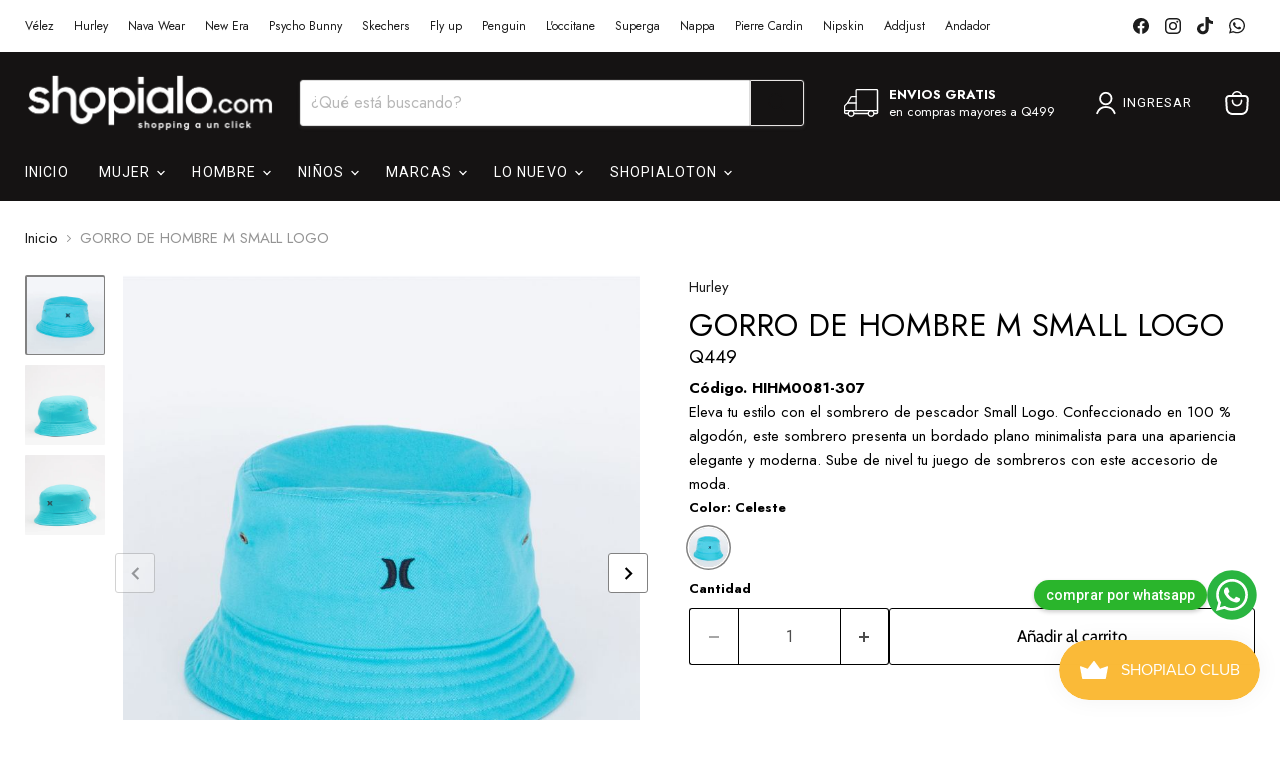

--- FILE ---
content_type: text/html; charset=utf-8
request_url: https://shopialo.com/products/gorro-de-hombre-m-small-logo
body_size: 37514
content:
<!doctype html>
<html class="no-js no-touch" lang="es">
  <head>
<script type="text/javascript" src="https://edge.personalizer.io/storefront/2.0.0/js/shopify/storefront.min.js?key=yiwbv-il1d5k7s4il3eoo9km-vpkai&shop=tu-market-place.myshopify.com"></script>
<script>
window.LimeSpot = window.LimeSpot === undefined ? {} : LimeSpot;
LimeSpot.PageInfo = { Type: "Product", Template: "product", ReferenceIdentifier: "8435393331437" };

LimeSpot.StoreInfo = { Theme: "tema activo" };


LimeSpot.CartItems = [];
</script>





    <meta charset="utf-8">
    <meta http-equiv="x-ua-compatible" content="IE=edge">

    <link rel="preconnect" href="https://cdn.shopify.com">
    <link rel="preconnect" href="https://fonts.shopifycdn.com">
    <link rel="preconnect" href="https://v.shopify.com">
    <link rel="preconnect" href="https://cdn.shopifycloud.com">

    <title>GORRO DE HOMBRE M SMALL LOGO — Shopialo.com</title>

    
      <meta name="description" content="Código. HIHM0081-307 Eleva tu estilo con el sombrero de pescador Small Logo. Confeccionado en 100 % algodón, este sombrero presenta un bordado plano minimalista para una apariencia elegante y moderna. Sube de nivel tu juego de sombreros con este accesorio de moda.">
    

    
      <link rel="shortcut icon" href="//shopialo.com/cdn/shop/files/FaviconShopialo_04_4x_0a6edbf0-ae7e-4e55-814f-0099da96f1c9_32x32.png?v=1660014492" type="image/png">
    

    
      <link rel="canonical" href="https://shopialo.com/products/gorro-de-hombre-m-small-logo" />
    

    <meta name="viewport" content="width=device-width">

    
    





<meta property="og:site_name" content="Shopialo.com">
<meta property="og:url" content="https://shopialo.com/products/gorro-de-hombre-m-small-logo">
<meta property="og:title" content="GORRO DE HOMBRE M SMALL LOGO">
<meta property="og:type" content="product">
<meta property="og:description" content="Código. HIHM0081-307 Eleva tu estilo con el sombrero de pescador Small Logo. Confeccionado en 100 % algodón, este sombrero presenta un bordado plano minimalista para una apariencia elegante y moderna. Sube de nivel tu juego de sombreros con este accesorio de moda.">




    
    
    

    
    
    <meta
      property="og:image"
      content="https://shopialo.com/cdn/shop/files/HIHM0081_307_00_1200x1392.jpg?v=1709068494"
    />
    <meta
      property="og:image:secure_url"
      content="https://shopialo.com/cdn/shop/files/HIHM0081_307_00_1200x1392.jpg?v=1709068494"
    />
    <meta property="og:image:width" content="1200" />
    <meta property="og:image:height" content="1392" />
    
    
    <meta property="og:image:alt" content="Social media image" />
  












<meta name="twitter:title" content="GORRO DE HOMBRE M SMALL LOGO">
<meta name="twitter:description" content="Código. HIHM0081-307 Eleva tu estilo con el sombrero de pescador Small Logo. Confeccionado en 100 % algodón, este sombrero presenta un bordado plano minimalista para una apariencia elegante y moderna. Sube de nivel tu juego de sombreros con este accesorio de moda.">


    
    
    
      
      
      <meta name="twitter:card" content="summary">
    
    
    <meta
      property="twitter:image"
      content="https://shopialo.com/cdn/shop/files/HIHM0081_307_00_1200x1200_crop_center.jpg?v=1709068494"
    />
    <meta property="twitter:image:width" content="1200" />
    <meta property="twitter:image:height" content="1200" />
    
    
    <meta property="twitter:image:alt" content="Social media image" />
  



    <link rel="preload" href="" as="font" crossorigin="anonymous">
    <link rel="preload" as="style" href="//shopialo.com/cdn/shop/t/50/assets/theme.css?v=150277167441252368241767995709">

    <script>window.performance && window.performance.mark && window.performance.mark('shopify.content_for_header.start');</script><meta name="google-site-verification" content="Qxd3q8eLDzHob92daG0L5WLUsRx1RpqRABV80eSOjuE">
<meta name="google-site-verification" content="38uxRC63d_4dyd9eIWry8N9j8sSNpf8T-Fh9iiVYcBM">
<meta name="facebook-domain-verification" content="6wdu1xxv7606y1hiq9rupo29qhqgge">
<meta id="shopify-digital-wallet" name="shopify-digital-wallet" content="/27042021474/digital_wallets/dialog">
<link rel="alternate" type="application/json+oembed" href="https://shopialo.com/products/gorro-de-hombre-m-small-logo.oembed">
<script async="async" src="/checkouts/internal/preloads.js?locale=es-GT"></script>
<script id="shopify-features" type="application/json">{"accessToken":"76193152db442cac703293636f125197","betas":["rich-media-storefront-analytics"],"domain":"shopialo.com","predictiveSearch":true,"shopId":27042021474,"locale":"es"}</script>
<script>var Shopify = Shopify || {};
Shopify.shop = "tu-market-place.myshopify.com";
Shopify.locale = "es";
Shopify.currency = {"active":"GTQ","rate":"1.0"};
Shopify.country = "GT";
Shopify.theme = {"name":"tema activo","id":156390097133,"schema_name":"Empire","schema_version":"11.1.1","theme_store_id":null,"role":"main"};
Shopify.theme.handle = "null";
Shopify.theme.style = {"id":null,"handle":null};
Shopify.cdnHost = "shopialo.com/cdn";
Shopify.routes = Shopify.routes || {};
Shopify.routes.root = "/";</script>
<script type="module">!function(o){(o.Shopify=o.Shopify||{}).modules=!0}(window);</script>
<script>!function(o){function n(){var o=[];function n(){o.push(Array.prototype.slice.apply(arguments))}return n.q=o,n}var t=o.Shopify=o.Shopify||{};t.loadFeatures=n(),t.autoloadFeatures=n()}(window);</script>
<script id="shop-js-analytics" type="application/json">{"pageType":"product"}</script>
<script defer="defer" async type="module" src="//shopialo.com/cdn/shopifycloud/shop-js/modules/v2/client.init-shop-cart-sync_BFpxDrjM.es.esm.js"></script>
<script defer="defer" async type="module" src="//shopialo.com/cdn/shopifycloud/shop-js/modules/v2/chunk.common_CnP21gUX.esm.js"></script>
<script defer="defer" async type="module" src="//shopialo.com/cdn/shopifycloud/shop-js/modules/v2/chunk.modal_D61HrJrg.esm.js"></script>
<script type="module">
  await import("//shopialo.com/cdn/shopifycloud/shop-js/modules/v2/client.init-shop-cart-sync_BFpxDrjM.es.esm.js");
await import("//shopialo.com/cdn/shopifycloud/shop-js/modules/v2/chunk.common_CnP21gUX.esm.js");
await import("//shopialo.com/cdn/shopifycloud/shop-js/modules/v2/chunk.modal_D61HrJrg.esm.js");

  window.Shopify.SignInWithShop?.initShopCartSync?.({"fedCMEnabled":true,"windoidEnabled":true});

</script>
<script>(function() {
  var isLoaded = false;
  function asyncLoad() {
    if (isLoaded) return;
    isLoaded = true;
    var urls = ["https:\/\/cdn.shopify.com\/s\/files\/1\/0033\/3538\/9233\/files\/pushdaddy_a2.js?shop=tu-market-place.myshopify.com","https:\/\/cdn.shopify.com\/s\/files\/1\/0033\/3538\/9233\/files\/pushdaddy_a7_livechat1_new2.js?v=1707659950\u0026shop=tu-market-place.myshopify.com","https:\/\/sapp.plerdy.com\/data\/1922\/plerdy_shopy.js?shop=tu-market-place.myshopify.com","https:\/\/cdn.autoketing.org\/sdk-cdn\/popup-fullsize\/dist\/popup-fullsize-embed.js?t=1739056227059204410\u0026shop=tu-market-place.myshopify.com","https:\/\/edge.personalizer.io\/storefront\/2.0.0\/js\/shopify\/storefront.min.js?key=yiwbv-il1d5k7s4il3eoo9km-vpkai\u0026shop=tu-market-place.myshopify.com"];
    for (var i = 0; i < urls.length; i++) {
      var s = document.createElement('script');
      s.type = 'text/javascript';
      s.async = true;
      s.src = urls[i];
      var x = document.getElementsByTagName('script')[0];
      x.parentNode.insertBefore(s, x);
    }
  };
  if(window.attachEvent) {
    window.attachEvent('onload', asyncLoad);
  } else {
    window.addEventListener('load', asyncLoad, false);
  }
})();</script>
<script id="__st">var __st={"a":27042021474,"offset":-21600,"reqid":"8b9a6a48-25bf-457c-b8a3-88937d1a9372-1769947256","pageurl":"shopialo.com\/products\/gorro-de-hombre-m-small-logo","u":"2be7e4bbe487","p":"product","rtyp":"product","rid":8435393331437};</script>
<script>window.ShopifyPaypalV4VisibilityTracking = true;</script>
<script id="captcha-bootstrap">!function(){'use strict';const t='contact',e='account',n='new_comment',o=[[t,t],['blogs',n],['comments',n],[t,'customer']],c=[[e,'customer_login'],[e,'guest_login'],[e,'recover_customer_password'],[e,'create_customer']],r=t=>t.map((([t,e])=>`form[action*='/${t}']:not([data-nocaptcha='true']) input[name='form_type'][value='${e}']`)).join(','),a=t=>()=>t?[...document.querySelectorAll(t)].map((t=>t.form)):[];function s(){const t=[...o],e=r(t);return a(e)}const i='password',u='form_key',d=['recaptcha-v3-token','g-recaptcha-response','h-captcha-response',i],f=()=>{try{return window.sessionStorage}catch{return}},m='__shopify_v',_=t=>t.elements[u];function p(t,e,n=!1){try{const o=window.sessionStorage,c=JSON.parse(o.getItem(e)),{data:r}=function(t){const{data:e,action:n}=t;return t[m]||n?{data:e,action:n}:{data:t,action:n}}(c);for(const[e,n]of Object.entries(r))t.elements[e]&&(t.elements[e].value=n);n&&o.removeItem(e)}catch(o){console.error('form repopulation failed',{error:o})}}const l='form_type',E='cptcha';function T(t){t.dataset[E]=!0}const w=window,h=w.document,L='Shopify',v='ce_forms',y='captcha';let A=!1;((t,e)=>{const n=(g='f06e6c50-85a8-45c8-87d0-21a2b65856fe',I='https://cdn.shopify.com/shopifycloud/storefront-forms-hcaptcha/ce_storefront_forms_captcha_hcaptcha.v1.5.2.iife.js',D={infoText:'Protegido por hCaptcha',privacyText:'Privacidad',termsText:'Términos'},(t,e,n)=>{const o=w[L][v],c=o.bindForm;if(c)return c(t,g,e,D).then(n);var r;o.q.push([[t,g,e,D],n]),r=I,A||(h.body.append(Object.assign(h.createElement('script'),{id:'captcha-provider',async:!0,src:r})),A=!0)});var g,I,D;w[L]=w[L]||{},w[L][v]=w[L][v]||{},w[L][v].q=[],w[L][y]=w[L][y]||{},w[L][y].protect=function(t,e){n(t,void 0,e),T(t)},Object.freeze(w[L][y]),function(t,e,n,w,h,L){const[v,y,A,g]=function(t,e,n){const i=e?o:[],u=t?c:[],d=[...i,...u],f=r(d),m=r(i),_=r(d.filter((([t,e])=>n.includes(e))));return[a(f),a(m),a(_),s()]}(w,h,L),I=t=>{const e=t.target;return e instanceof HTMLFormElement?e:e&&e.form},D=t=>v().includes(t);t.addEventListener('submit',(t=>{const e=I(t);if(!e)return;const n=D(e)&&!e.dataset.hcaptchaBound&&!e.dataset.recaptchaBound,o=_(e),c=g().includes(e)&&(!o||!o.value);(n||c)&&t.preventDefault(),c&&!n&&(function(t){try{if(!f())return;!function(t){const e=f();if(!e)return;const n=_(t);if(!n)return;const o=n.value;o&&e.removeItem(o)}(t);const e=Array.from(Array(32),(()=>Math.random().toString(36)[2])).join('');!function(t,e){_(t)||t.append(Object.assign(document.createElement('input'),{type:'hidden',name:u})),t.elements[u].value=e}(t,e),function(t,e){const n=f();if(!n)return;const o=[...t.querySelectorAll(`input[type='${i}']`)].map((({name:t})=>t)),c=[...d,...o],r={};for(const[a,s]of new FormData(t).entries())c.includes(a)||(r[a]=s);n.setItem(e,JSON.stringify({[m]:1,action:t.action,data:r}))}(t,e)}catch(e){console.error('failed to persist form',e)}}(e),e.submit())}));const S=(t,e)=>{t&&!t.dataset[E]&&(n(t,e.some((e=>e===t))),T(t))};for(const o of['focusin','change'])t.addEventListener(o,(t=>{const e=I(t);D(e)&&S(e,y())}));const B=e.get('form_key'),M=e.get(l),P=B&&M;t.addEventListener('DOMContentLoaded',(()=>{const t=y();if(P)for(const e of t)e.elements[l].value===M&&p(e,B);[...new Set([...A(),...v().filter((t=>'true'===t.dataset.shopifyCaptcha))])].forEach((e=>S(e,t)))}))}(h,new URLSearchParams(w.location.search),n,t,e,['guest_login'])})(!0,!0)}();</script>
<script integrity="sha256-4kQ18oKyAcykRKYeNunJcIwy7WH5gtpwJnB7kiuLZ1E=" data-source-attribution="shopify.loadfeatures" defer="defer" src="//shopialo.com/cdn/shopifycloud/storefront/assets/storefront/load_feature-a0a9edcb.js" crossorigin="anonymous"></script>
<script data-source-attribution="shopify.dynamic_checkout.dynamic.init">var Shopify=Shopify||{};Shopify.PaymentButton=Shopify.PaymentButton||{isStorefrontPortableWallets:!0,init:function(){window.Shopify.PaymentButton.init=function(){};var t=document.createElement("script");t.src="https://shopialo.com/cdn/shopifycloud/portable-wallets/latest/portable-wallets.es.js",t.type="module",document.head.appendChild(t)}};
</script>
<script data-source-attribution="shopify.dynamic_checkout.buyer_consent">
  function portableWalletsHideBuyerConsent(e){var t=document.getElementById("shopify-buyer-consent"),n=document.getElementById("shopify-subscription-policy-button");t&&n&&(t.classList.add("hidden"),t.setAttribute("aria-hidden","true"),n.removeEventListener("click",e))}function portableWalletsShowBuyerConsent(e){var t=document.getElementById("shopify-buyer-consent"),n=document.getElementById("shopify-subscription-policy-button");t&&n&&(t.classList.remove("hidden"),t.removeAttribute("aria-hidden"),n.addEventListener("click",e))}window.Shopify?.PaymentButton&&(window.Shopify.PaymentButton.hideBuyerConsent=portableWalletsHideBuyerConsent,window.Shopify.PaymentButton.showBuyerConsent=portableWalletsShowBuyerConsent);
</script>
<script data-source-attribution="shopify.dynamic_checkout.cart.bootstrap">document.addEventListener("DOMContentLoaded",(function(){function t(){return document.querySelector("shopify-accelerated-checkout-cart, shopify-accelerated-checkout")}if(t())Shopify.PaymentButton.init();else{new MutationObserver((function(e,n){t()&&(Shopify.PaymentButton.init(),n.disconnect())})).observe(document.body,{childList:!0,subtree:!0})}}));
</script>

<script>window.performance && window.performance.mark && window.performance.mark('shopify.content_for_header.end');</script>

    <link href="//shopialo.com/cdn/shop/t/50/assets/theme.css?v=150277167441252368241767995709" rel="stylesheet" type="text/css" media="all" />

    
      <link href="//shopialo.com/cdn/shop/t/50/assets/ripple.css?v=100240391239311985871767995709" rel="stylesheet" type="text/css" media="all" />
    

    
    <script>
      window.Theme = window.Theme || {};
      window.Theme.version = '11.1.1';
      window.Theme.name = 'Empire';
      window.Theme.routes = {
        "root_url": "/",
        "account_url": "/account",
        "account_login_url": "https://shopify.com/27042021474/account?locale=es&region_country=GT",
        "account_logout_url": "/account/logout",
        "account_register_url": "https://shopify.com/27042021474/account?locale=es",
        "account_addresses_url": "/account/addresses",
        "collections_url": "/collections",
        "all_products_collection_url": "/collections/all",
        "search_url": "/search",
        "predictive_search_url": "/search/suggest",
        "cart_url": "/cart",
        "cart_add_url": "/cart/add",
        "cart_change_url": "/cart/change",
        "cart_clear_url": "/cart/clear",
        "product_recommendations_url": "/recommendations/products",
      };
    </script>
    

  <!-- BEGIN app block: shopify://apps/microsoft-clarity/blocks/brandAgents_js/31c3d126-8116-4b4a-8ba1-baeda7c4aeea -->





<!-- END app block --><!-- BEGIN app block: shopify://apps/microsoft-clarity/blocks/clarity_js/31c3d126-8116-4b4a-8ba1-baeda7c4aeea -->
<script type="text/javascript">
  (function (c, l, a, r, i, t, y) {
    c[a] = c[a] || function () { (c[a].q = c[a].q || []).push(arguments); };
    t = l.createElement(r); t.async = 1; t.src = "https://www.clarity.ms/tag/" + i + "?ref=shopify";
    y = l.getElementsByTagName(r)[0]; y.parentNode.insertBefore(t, y);

    c.Shopify.loadFeatures([{ name: "consent-tracking-api", version: "0.1" }], error => {
      if (error) {
        console.error("Error loading Shopify features:", error);
        return;
      }

      c[a]('consentv2', {
        ad_Storage: c.Shopify.customerPrivacy.marketingAllowed() ? "granted" : "denied",
        analytics_Storage: c.Shopify.customerPrivacy.analyticsProcessingAllowed() ? "granted" : "denied",
      });
    });

    l.addEventListener("visitorConsentCollected", function (e) {
      c[a]('consentv2', {
        ad_Storage: e.detail.marketingAllowed ? "granted" : "denied",
        analytics_Storage: e.detail.analyticsAllowed ? "granted" : "denied",
      });
    });
  })(window, document, "clarity", "script", "un0gwc5xdn");
</script>



<!-- END app block --><script src="https://cdn.shopify.com/extensions/6c66d7d0-f631-46bf-8039-ad48ac607ad6/forms-2301/assets/shopify-forms-loader.js" type="text/javascript" defer="defer"></script>
<script src="https://cdn.shopify.com/extensions/019b340a-3826-7318-a80c-36b282210e97/vana-pay-app-11/assets/index.js" type="text/javascript" defer="defer"></script>
<link href="https://cdn.shopify.com/extensions/019b340a-3826-7318-a80c-36b282210e97/vana-pay-app-11/assets/styles.css" rel="stylesheet" type="text/css" media="all">
<script src="https://cdn.shopify.com/extensions/a6536f35-7bea-4297-91db-0c877e48b193/techybooster-whatsapp-chat-12/assets/app.js" type="text/javascript" defer="defer"></script>
<link href="https://cdn.shopify.com/extensions/a6536f35-7bea-4297-91db-0c877e48b193/techybooster-whatsapp-chat-12/assets/app.css" rel="stylesheet" type="text/css" media="all">
<script src="https://cdn.shopify.com/extensions/019c0eee-edaa-7efe-8d4d-9c5a39d5d323/smile-io-283/assets/smile-loader.js" type="text/javascript" defer="defer"></script>
<link href="https://monorail-edge.shopifysvc.com" rel="dns-prefetch">
<script>(function(){if ("sendBeacon" in navigator && "performance" in window) {try {var session_token_from_headers = performance.getEntriesByType('navigation')[0].serverTiming.find(x => x.name == '_s').description;} catch {var session_token_from_headers = undefined;}var session_cookie_matches = document.cookie.match(/_shopify_s=([^;]*)/);var session_token_from_cookie = session_cookie_matches && session_cookie_matches.length === 2 ? session_cookie_matches[1] : "";var session_token = session_token_from_headers || session_token_from_cookie || "";function handle_abandonment_event(e) {var entries = performance.getEntries().filter(function(entry) {return /monorail-edge.shopifysvc.com/.test(entry.name);});if (!window.abandonment_tracked && entries.length === 0) {window.abandonment_tracked = true;var currentMs = Date.now();var navigation_start = performance.timing.navigationStart;var payload = {shop_id: 27042021474,url: window.location.href,navigation_start,duration: currentMs - navigation_start,session_token,page_type: "product"};window.navigator.sendBeacon("https://monorail-edge.shopifysvc.com/v1/produce", JSON.stringify({schema_id: "online_store_buyer_site_abandonment/1.1",payload: payload,metadata: {event_created_at_ms: currentMs,event_sent_at_ms: currentMs}}));}}window.addEventListener('pagehide', handle_abandonment_event);}}());</script>
<script id="web-pixels-manager-setup">(function e(e,d,r,n,o){if(void 0===o&&(o={}),!Boolean(null===(a=null===(i=window.Shopify)||void 0===i?void 0:i.analytics)||void 0===a?void 0:a.replayQueue)){var i,a;window.Shopify=window.Shopify||{};var t=window.Shopify;t.analytics=t.analytics||{};var s=t.analytics;s.replayQueue=[],s.publish=function(e,d,r){return s.replayQueue.push([e,d,r]),!0};try{self.performance.mark("wpm:start")}catch(e){}var l=function(){var e={modern:/Edge?\/(1{2}[4-9]|1[2-9]\d|[2-9]\d{2}|\d{4,})\.\d+(\.\d+|)|Firefox\/(1{2}[4-9]|1[2-9]\d|[2-9]\d{2}|\d{4,})\.\d+(\.\d+|)|Chrom(ium|e)\/(9{2}|\d{3,})\.\d+(\.\d+|)|(Maci|X1{2}).+ Version\/(15\.\d+|(1[6-9]|[2-9]\d|\d{3,})\.\d+)([,.]\d+|)( \(\w+\)|)( Mobile\/\w+|) Safari\/|Chrome.+OPR\/(9{2}|\d{3,})\.\d+\.\d+|(CPU[ +]OS|iPhone[ +]OS|CPU[ +]iPhone|CPU IPhone OS|CPU iPad OS)[ +]+(15[._]\d+|(1[6-9]|[2-9]\d|\d{3,})[._]\d+)([._]\d+|)|Android:?[ /-](13[3-9]|1[4-9]\d|[2-9]\d{2}|\d{4,})(\.\d+|)(\.\d+|)|Android.+Firefox\/(13[5-9]|1[4-9]\d|[2-9]\d{2}|\d{4,})\.\d+(\.\d+|)|Android.+Chrom(ium|e)\/(13[3-9]|1[4-9]\d|[2-9]\d{2}|\d{4,})\.\d+(\.\d+|)|SamsungBrowser\/([2-9]\d|\d{3,})\.\d+/,legacy:/Edge?\/(1[6-9]|[2-9]\d|\d{3,})\.\d+(\.\d+|)|Firefox\/(5[4-9]|[6-9]\d|\d{3,})\.\d+(\.\d+|)|Chrom(ium|e)\/(5[1-9]|[6-9]\d|\d{3,})\.\d+(\.\d+|)([\d.]+$|.*Safari\/(?![\d.]+ Edge\/[\d.]+$))|(Maci|X1{2}).+ Version\/(10\.\d+|(1[1-9]|[2-9]\d|\d{3,})\.\d+)([,.]\d+|)( \(\w+\)|)( Mobile\/\w+|) Safari\/|Chrome.+OPR\/(3[89]|[4-9]\d|\d{3,})\.\d+\.\d+|(CPU[ +]OS|iPhone[ +]OS|CPU[ +]iPhone|CPU IPhone OS|CPU iPad OS)[ +]+(10[._]\d+|(1[1-9]|[2-9]\d|\d{3,})[._]\d+)([._]\d+|)|Android:?[ /-](13[3-9]|1[4-9]\d|[2-9]\d{2}|\d{4,})(\.\d+|)(\.\d+|)|Mobile Safari.+OPR\/([89]\d|\d{3,})\.\d+\.\d+|Android.+Firefox\/(13[5-9]|1[4-9]\d|[2-9]\d{2}|\d{4,})\.\d+(\.\d+|)|Android.+Chrom(ium|e)\/(13[3-9]|1[4-9]\d|[2-9]\d{2}|\d{4,})\.\d+(\.\d+|)|Android.+(UC? ?Browser|UCWEB|U3)[ /]?(15\.([5-9]|\d{2,})|(1[6-9]|[2-9]\d|\d{3,})\.\d+)\.\d+|SamsungBrowser\/(5\.\d+|([6-9]|\d{2,})\.\d+)|Android.+MQ{2}Browser\/(14(\.(9|\d{2,})|)|(1[5-9]|[2-9]\d|\d{3,})(\.\d+|))(\.\d+|)|K[Aa][Ii]OS\/(3\.\d+|([4-9]|\d{2,})\.\d+)(\.\d+|)/},d=e.modern,r=e.legacy,n=navigator.userAgent;return n.match(d)?"modern":n.match(r)?"legacy":"unknown"}(),u="modern"===l?"modern":"legacy",c=(null!=n?n:{modern:"",legacy:""})[u],f=function(e){return[e.baseUrl,"/wpm","/b",e.hashVersion,"modern"===e.buildTarget?"m":"l",".js"].join("")}({baseUrl:d,hashVersion:r,buildTarget:u}),m=function(e){var d=e.version,r=e.bundleTarget,n=e.surface,o=e.pageUrl,i=e.monorailEndpoint;return{emit:function(e){var a=e.status,t=e.errorMsg,s=(new Date).getTime(),l=JSON.stringify({metadata:{event_sent_at_ms:s},events:[{schema_id:"web_pixels_manager_load/3.1",payload:{version:d,bundle_target:r,page_url:o,status:a,surface:n,error_msg:t},metadata:{event_created_at_ms:s}}]});if(!i)return console&&console.warn&&console.warn("[Web Pixels Manager] No Monorail endpoint provided, skipping logging."),!1;try{return self.navigator.sendBeacon.bind(self.navigator)(i,l)}catch(e){}var u=new XMLHttpRequest;try{return u.open("POST",i,!0),u.setRequestHeader("Content-Type","text/plain"),u.send(l),!0}catch(e){return console&&console.warn&&console.warn("[Web Pixels Manager] Got an unhandled error while logging to Monorail."),!1}}}}({version:r,bundleTarget:l,surface:e.surface,pageUrl:self.location.href,monorailEndpoint:e.monorailEndpoint});try{o.browserTarget=l,function(e){var d=e.src,r=e.async,n=void 0===r||r,o=e.onload,i=e.onerror,a=e.sri,t=e.scriptDataAttributes,s=void 0===t?{}:t,l=document.createElement("script"),u=document.querySelector("head"),c=document.querySelector("body");if(l.async=n,l.src=d,a&&(l.integrity=a,l.crossOrigin="anonymous"),s)for(var f in s)if(Object.prototype.hasOwnProperty.call(s,f))try{l.dataset[f]=s[f]}catch(e){}if(o&&l.addEventListener("load",o),i&&l.addEventListener("error",i),u)u.appendChild(l);else{if(!c)throw new Error("Did not find a head or body element to append the script");c.appendChild(l)}}({src:f,async:!0,onload:function(){if(!function(){var e,d;return Boolean(null===(d=null===(e=window.Shopify)||void 0===e?void 0:e.analytics)||void 0===d?void 0:d.initialized)}()){var d=window.webPixelsManager.init(e)||void 0;if(d){var r=window.Shopify.analytics;r.replayQueue.forEach((function(e){var r=e[0],n=e[1],o=e[2];d.publishCustomEvent(r,n,o)})),r.replayQueue=[],r.publish=d.publishCustomEvent,r.visitor=d.visitor,r.initialized=!0}}},onerror:function(){return m.emit({status:"failed",errorMsg:"".concat(f," has failed to load")})},sri:function(e){var d=/^sha384-[A-Za-z0-9+/=]+$/;return"string"==typeof e&&d.test(e)}(c)?c:"",scriptDataAttributes:o}),m.emit({status:"loading"})}catch(e){m.emit({status:"failed",errorMsg:(null==e?void 0:e.message)||"Unknown error"})}}})({shopId: 27042021474,storefrontBaseUrl: "https://shopialo.com",extensionsBaseUrl: "https://extensions.shopifycdn.com/cdn/shopifycloud/web-pixels-manager",monorailEndpoint: "https://monorail-edge.shopifysvc.com/unstable/produce_batch",surface: "storefront-renderer",enabledBetaFlags: ["2dca8a86"],webPixelsConfigList: [{"id":"1734082797","configuration":"{\"projectId\":\"un0gwc5xdn\"}","eventPayloadVersion":"v1","runtimeContext":"STRICT","scriptVersion":"cf1781658ed156031118fc4bbc2ed159","type":"APP","apiClientId":240074326017,"privacyPurposes":[],"capabilities":["advanced_dom_events"],"dataSharingAdjustments":{"protectedCustomerApprovalScopes":["read_customer_personal_data"]}},{"id":"1718714605","configuration":"{\"webPixelName\":\"Judge.me\"}","eventPayloadVersion":"v1","runtimeContext":"STRICT","scriptVersion":"34ad157958823915625854214640f0bf","type":"APP","apiClientId":683015,"privacyPurposes":["ANALYTICS"],"dataSharingAdjustments":{"protectedCustomerApprovalScopes":["read_customer_email","read_customer_name","read_customer_personal_data","read_customer_phone"]}},{"id":"848462061","configuration":"{\"subscriberKey\":\"8ohax-cc1up5da7pdw4q3l9d-5fbyk\"}","eventPayloadVersion":"v1","runtimeContext":"STRICT","scriptVersion":"7f2756b79c173d049d70f9666ae55467","type":"APP","apiClientId":155369,"privacyPurposes":["ANALYTICS","PREFERENCES"],"dataSharingAdjustments":{"protectedCustomerApprovalScopes":["read_customer_address","read_customer_email","read_customer_name","read_customer_personal_data","read_customer_phone"]}},{"id":"831226093","configuration":"{\"pixel_id\":\"3160427443996392\",\"pixel_type\":\"facebook_pixel\"}","eventPayloadVersion":"v1","runtimeContext":"OPEN","scriptVersion":"ca16bc87fe92b6042fbaa3acc2fbdaa6","type":"APP","apiClientId":2329312,"privacyPurposes":["ANALYTICS","MARKETING","SALE_OF_DATA"],"dataSharingAdjustments":{"protectedCustomerApprovalScopes":["read_customer_address","read_customer_email","read_customer_name","read_customer_personal_data","read_customer_phone"]}},{"id":"599359725","configuration":"{\"accountID\":\"1922\"}","eventPayloadVersion":"v1","runtimeContext":"STRICT","scriptVersion":"15c2cad7c13e6fef6a5c6b7527b4f298","type":"APP","apiClientId":3258717,"privacyPurposes":["ANALYTICS","MARKETING","SALE_OF_DATA"],"dataSharingAdjustments":{"protectedCustomerApprovalScopes":[]}},{"id":"519176429","configuration":"{\"config\":\"{\\\"google_tag_ids\\\":[\\\"G-6LMGN1C81N\\\",\\\"AW-16587348368\\\",\\\"GT-K8GXD6ZN\\\"],\\\"target_country\\\":\\\"GT\\\",\\\"gtag_events\\\":[{\\\"type\\\":\\\"begin_checkout\\\",\\\"action_label\\\":[\\\"G-6LMGN1C81N\\\",\\\"AW-16587348368\\\/OKAcCJ28q_sZEJCzu-U9\\\"]},{\\\"type\\\":\\\"search\\\",\\\"action_label\\\":[\\\"G-6LMGN1C81N\\\",\\\"AW-16587348368\\\/i6alCJe8q_sZEJCzu-U9\\\"]},{\\\"type\\\":\\\"view_item\\\",\\\"action_label\\\":[\\\"G-6LMGN1C81N\\\",\\\"AW-16587348368\\\/nbpLCJS8q_sZEJCzu-U9\\\",\\\"MC-3SNDZ6PTBV\\\"]},{\\\"type\\\":\\\"purchase\\\",\\\"action_label\\\":[\\\"G-6LMGN1C81N\\\",\\\"AW-16587348368\\\/Q-GMCI68q_sZEJCzu-U9\\\",\\\"MC-3SNDZ6PTBV\\\"]},{\\\"type\\\":\\\"page_view\\\",\\\"action_label\\\":[\\\"G-6LMGN1C81N\\\",\\\"AW-16587348368\\\/NWf2CJG8q_sZEJCzu-U9\\\",\\\"MC-3SNDZ6PTBV\\\"]},{\\\"type\\\":\\\"add_payment_info\\\",\\\"action_label\\\":[\\\"G-6LMGN1C81N\\\",\\\"AW-16587348368\\\/EygNCKC8q_sZEJCzu-U9\\\"]},{\\\"type\\\":\\\"add_to_cart\\\",\\\"action_label\\\":[\\\"G-6LMGN1C81N\\\",\\\"AW-16587348368\\\/0iZCCJq8q_sZEJCzu-U9\\\"]}],\\\"enable_monitoring_mode\\\":false}\"}","eventPayloadVersion":"v1","runtimeContext":"OPEN","scriptVersion":"b2a88bafab3e21179ed38636efcd8a93","type":"APP","apiClientId":1780363,"privacyPurposes":[],"dataSharingAdjustments":{"protectedCustomerApprovalScopes":["read_customer_address","read_customer_email","read_customer_name","read_customer_personal_data","read_customer_phone"]}},{"id":"shopify-app-pixel","configuration":"{}","eventPayloadVersion":"v1","runtimeContext":"STRICT","scriptVersion":"0450","apiClientId":"shopify-pixel","type":"APP","privacyPurposes":["ANALYTICS","MARKETING"]},{"id":"shopify-custom-pixel","eventPayloadVersion":"v1","runtimeContext":"LAX","scriptVersion":"0450","apiClientId":"shopify-pixel","type":"CUSTOM","privacyPurposes":["ANALYTICS","MARKETING"]}],isMerchantRequest: false,initData: {"shop":{"name":"Shopialo.com","paymentSettings":{"currencyCode":"GTQ"},"myshopifyDomain":"tu-market-place.myshopify.com","countryCode":"GT","storefrontUrl":"https:\/\/shopialo.com"},"customer":null,"cart":null,"checkout":null,"productVariants":[{"price":{"amount":449.0,"currencyCode":"GTQ"},"product":{"title":"GORRO DE HOMBRE M SMALL LOGO","vendor":"Hurley","id":"8435393331437","untranslatedTitle":"GORRO DE HOMBRE M SMALL LOGO","url":"\/products\/gorro-de-hombre-m-small-logo","type":"Gorra"},"id":"45273779470573","image":{"src":"\/\/shopialo.com\/cdn\/shop\/files\/HIHM0081_307_00.jpg?v=1709068494"},"sku":"HIHM0081-307","title":"Celeste","untranslatedTitle":"Celeste"}],"purchasingCompany":null},},"https://shopialo.com/cdn","1d2a099fw23dfb22ep557258f5m7a2edbae",{"modern":"","legacy":""},{"shopId":"27042021474","storefrontBaseUrl":"https:\/\/shopialo.com","extensionBaseUrl":"https:\/\/extensions.shopifycdn.com\/cdn\/shopifycloud\/web-pixels-manager","surface":"storefront-renderer","enabledBetaFlags":"[\"2dca8a86\"]","isMerchantRequest":"false","hashVersion":"1d2a099fw23dfb22ep557258f5m7a2edbae","publish":"custom","events":"[[\"page_viewed\",{}],[\"product_viewed\",{\"productVariant\":{\"price\":{\"amount\":449.0,\"currencyCode\":\"GTQ\"},\"product\":{\"title\":\"GORRO DE HOMBRE M SMALL LOGO\",\"vendor\":\"Hurley\",\"id\":\"8435393331437\",\"untranslatedTitle\":\"GORRO DE HOMBRE M SMALL LOGO\",\"url\":\"\/products\/gorro-de-hombre-m-small-logo\",\"type\":\"Gorra\"},\"id\":\"45273779470573\",\"image\":{\"src\":\"\/\/shopialo.com\/cdn\/shop\/files\/HIHM0081_307_00.jpg?v=1709068494\"},\"sku\":\"HIHM0081-307\",\"title\":\"Celeste\",\"untranslatedTitle\":\"Celeste\"}}]]"});</script><script>
  window.ShopifyAnalytics = window.ShopifyAnalytics || {};
  window.ShopifyAnalytics.meta = window.ShopifyAnalytics.meta || {};
  window.ShopifyAnalytics.meta.currency = 'GTQ';
  var meta = {"product":{"id":8435393331437,"gid":"gid:\/\/shopify\/Product\/8435393331437","vendor":"Hurley","type":"Gorra","handle":"gorro-de-hombre-m-small-logo","variants":[{"id":45273779470573,"price":44900,"name":"GORRO DE HOMBRE M SMALL LOGO - Celeste","public_title":"Celeste","sku":"HIHM0081-307"}],"remote":false},"page":{"pageType":"product","resourceType":"product","resourceId":8435393331437,"requestId":"8b9a6a48-25bf-457c-b8a3-88937d1a9372-1769947256"}};
  for (var attr in meta) {
    window.ShopifyAnalytics.meta[attr] = meta[attr];
  }
</script>
<script class="analytics">
  (function () {
    var customDocumentWrite = function(content) {
      var jquery = null;

      if (window.jQuery) {
        jquery = window.jQuery;
      } else if (window.Checkout && window.Checkout.$) {
        jquery = window.Checkout.$;
      }

      if (jquery) {
        jquery('body').append(content);
      }
    };

    var hasLoggedConversion = function(token) {
      if (token) {
        return document.cookie.indexOf('loggedConversion=' + token) !== -1;
      }
      return false;
    }

    var setCookieIfConversion = function(token) {
      if (token) {
        var twoMonthsFromNow = new Date(Date.now());
        twoMonthsFromNow.setMonth(twoMonthsFromNow.getMonth() + 2);

        document.cookie = 'loggedConversion=' + token + '; expires=' + twoMonthsFromNow;
      }
    }

    var trekkie = window.ShopifyAnalytics.lib = window.trekkie = window.trekkie || [];
    if (trekkie.integrations) {
      return;
    }
    trekkie.methods = [
      'identify',
      'page',
      'ready',
      'track',
      'trackForm',
      'trackLink'
    ];
    trekkie.factory = function(method) {
      return function() {
        var args = Array.prototype.slice.call(arguments);
        args.unshift(method);
        trekkie.push(args);
        return trekkie;
      };
    };
    for (var i = 0; i < trekkie.methods.length; i++) {
      var key = trekkie.methods[i];
      trekkie[key] = trekkie.factory(key);
    }
    trekkie.load = function(config) {
      trekkie.config = config || {};
      trekkie.config.initialDocumentCookie = document.cookie;
      var first = document.getElementsByTagName('script')[0];
      var script = document.createElement('script');
      script.type = 'text/javascript';
      script.onerror = function(e) {
        var scriptFallback = document.createElement('script');
        scriptFallback.type = 'text/javascript';
        scriptFallback.onerror = function(error) {
                var Monorail = {
      produce: function produce(monorailDomain, schemaId, payload) {
        var currentMs = new Date().getTime();
        var event = {
          schema_id: schemaId,
          payload: payload,
          metadata: {
            event_created_at_ms: currentMs,
            event_sent_at_ms: currentMs
          }
        };
        return Monorail.sendRequest("https://" + monorailDomain + "/v1/produce", JSON.stringify(event));
      },
      sendRequest: function sendRequest(endpointUrl, payload) {
        // Try the sendBeacon API
        if (window && window.navigator && typeof window.navigator.sendBeacon === 'function' && typeof window.Blob === 'function' && !Monorail.isIos12()) {
          var blobData = new window.Blob([payload], {
            type: 'text/plain'
          });

          if (window.navigator.sendBeacon(endpointUrl, blobData)) {
            return true;
          } // sendBeacon was not successful

        } // XHR beacon

        var xhr = new XMLHttpRequest();

        try {
          xhr.open('POST', endpointUrl);
          xhr.setRequestHeader('Content-Type', 'text/plain');
          xhr.send(payload);
        } catch (e) {
          console.log(e);
        }

        return false;
      },
      isIos12: function isIos12() {
        return window.navigator.userAgent.lastIndexOf('iPhone; CPU iPhone OS 12_') !== -1 || window.navigator.userAgent.lastIndexOf('iPad; CPU OS 12_') !== -1;
      }
    };
    Monorail.produce('monorail-edge.shopifysvc.com',
      'trekkie_storefront_load_errors/1.1',
      {shop_id: 27042021474,
      theme_id: 156390097133,
      app_name: "storefront",
      context_url: window.location.href,
      source_url: "//shopialo.com/cdn/s/trekkie.storefront.c59ea00e0474b293ae6629561379568a2d7c4bba.min.js"});

        };
        scriptFallback.async = true;
        scriptFallback.src = '//shopialo.com/cdn/s/trekkie.storefront.c59ea00e0474b293ae6629561379568a2d7c4bba.min.js';
        first.parentNode.insertBefore(scriptFallback, first);
      };
      script.async = true;
      script.src = '//shopialo.com/cdn/s/trekkie.storefront.c59ea00e0474b293ae6629561379568a2d7c4bba.min.js';
      first.parentNode.insertBefore(script, first);
    };
    trekkie.load(
      {"Trekkie":{"appName":"storefront","development":false,"defaultAttributes":{"shopId":27042021474,"isMerchantRequest":null,"themeId":156390097133,"themeCityHash":"4839291378842927547","contentLanguage":"es","currency":"GTQ","eventMetadataId":"22700d8a-304a-4937-baab-e4a681de35b1"},"isServerSideCookieWritingEnabled":true,"monorailRegion":"shop_domain","enabledBetaFlags":["65f19447","b5387b81"]},"Session Attribution":{},"S2S":{"facebookCapiEnabled":true,"source":"trekkie-storefront-renderer","apiClientId":580111}}
    );

    var loaded = false;
    trekkie.ready(function() {
      if (loaded) return;
      loaded = true;

      window.ShopifyAnalytics.lib = window.trekkie;

      var originalDocumentWrite = document.write;
      document.write = customDocumentWrite;
      try { window.ShopifyAnalytics.merchantGoogleAnalytics.call(this); } catch(error) {};
      document.write = originalDocumentWrite;

      window.ShopifyAnalytics.lib.page(null,{"pageType":"product","resourceType":"product","resourceId":8435393331437,"requestId":"8b9a6a48-25bf-457c-b8a3-88937d1a9372-1769947256","shopifyEmitted":true});

      var match = window.location.pathname.match(/checkouts\/(.+)\/(thank_you|post_purchase)/)
      var token = match? match[1]: undefined;
      if (!hasLoggedConversion(token)) {
        setCookieIfConversion(token);
        window.ShopifyAnalytics.lib.track("Viewed Product",{"currency":"GTQ","variantId":45273779470573,"productId":8435393331437,"productGid":"gid:\/\/shopify\/Product\/8435393331437","name":"GORRO DE HOMBRE M SMALL LOGO - Celeste","price":"449.00","sku":"HIHM0081-307","brand":"Hurley","variant":"Celeste","category":"Gorra","nonInteraction":true,"remote":false},undefined,undefined,{"shopifyEmitted":true});
      window.ShopifyAnalytics.lib.track("monorail:\/\/trekkie_storefront_viewed_product\/1.1",{"currency":"GTQ","variantId":45273779470573,"productId":8435393331437,"productGid":"gid:\/\/shopify\/Product\/8435393331437","name":"GORRO DE HOMBRE M SMALL LOGO - Celeste","price":"449.00","sku":"HIHM0081-307","brand":"Hurley","variant":"Celeste","category":"Gorra","nonInteraction":true,"remote":false,"referer":"https:\/\/shopialo.com\/products\/gorro-de-hombre-m-small-logo"});
      }
    });


        var eventsListenerScript = document.createElement('script');
        eventsListenerScript.async = true;
        eventsListenerScript.src = "//shopialo.com/cdn/shopifycloud/storefront/assets/shop_events_listener-3da45d37.js";
        document.getElementsByTagName('head')[0].appendChild(eventsListenerScript);

})();</script>
  <script>
  if (!window.ga || (window.ga && typeof window.ga !== 'function')) {
    window.ga = function ga() {
      (window.ga.q = window.ga.q || []).push(arguments);
      if (window.Shopify && window.Shopify.analytics && typeof window.Shopify.analytics.publish === 'function') {
        window.Shopify.analytics.publish("ga_stub_called", {}, {sendTo: "google_osp_migration"});
      }
      console.error("Shopify's Google Analytics stub called with:", Array.from(arguments), "\nSee https://help.shopify.com/manual/promoting-marketing/pixels/pixel-migration#google for more information.");
    };
    if (window.Shopify && window.Shopify.analytics && typeof window.Shopify.analytics.publish === 'function') {
      window.Shopify.analytics.publish("ga_stub_initialized", {}, {sendTo: "google_osp_migration"});
    }
  }
</script>
<script
  defer
  src="https://shopialo.com/cdn/shopifycloud/perf-kit/shopify-perf-kit-3.1.0.min.js"
  data-application="storefront-renderer"
  data-shop-id="27042021474"
  data-render-region="gcp-us-central1"
  data-page-type="product"
  data-theme-instance-id="156390097133"
  data-theme-name="Empire"
  data-theme-version="11.1.1"
  data-monorail-region="shop_domain"
  data-resource-timing-sampling-rate="10"
  data-shs="true"
  data-shs-beacon="true"
  data-shs-export-with-fetch="true"
  data-shs-logs-sample-rate="1"
  data-shs-beacon-endpoint="https://shopialo.com/api/collect"
></script>
</head>

  <body class="template-product" data-instant-allow-query-string >
    <script>
      document.documentElement.className=document.documentElement.className.replace(/\bno-js\b/,'js');
      if(window.Shopify&&window.Shopify.designMode)document.documentElement.className+=' in-theme-editor';
      if(('ontouchstart' in window)||window.DocumentTouch&&document instanceof DocumentTouch)document.documentElement.className=document.documentElement.className.replace(/\bno-touch\b/,'has-touch');
    </script>

    
    <svg
      class="icon-star-reference"
      aria-hidden="true"
      focusable="false"
      role="presentation"
      xmlns="http://www.w3.org/2000/svg" width="20" height="20" viewBox="3 3 17 17" fill="none"
    >
      <symbol id="icon-star">
        <rect class="icon-star-background" width="20" height="20" fill="currentColor"/>
        <path d="M10 3L12.163 7.60778L17 8.35121L13.5 11.9359L14.326 17L10 14.6078L5.674 17L6.5 11.9359L3 8.35121L7.837 7.60778L10 3Z" stroke="currentColor" stroke-width="2" stroke-linecap="round" stroke-linejoin="round" fill="none"/>
      </symbol>
      <clipPath id="icon-star-clip">
        <path d="M10 3L12.163 7.60778L17 8.35121L13.5 11.9359L14.326 17L10 14.6078L5.674 17L6.5 11.9359L3 8.35121L7.837 7.60778L10 3Z" stroke="currentColor" stroke-width="2" stroke-linecap="round" stroke-linejoin="round"/>
      </clipPath>
    </svg>
    


    <a class="skip-to-main" href="#site-main">Ir a contenido</a>

    <!-- BEGIN sections: header-group -->
<div id="shopify-section-sections--20974602780909__announcement-bar" class="shopify-section shopify-section-group-header-group site-announcement"><script
  type="application/json"
  data-section-id="sections--20974602780909__announcement-bar"
  data-section-type="static-announcement">
</script>










</div><div id="shopify-section-sections--20974602780909__utility-bar" class="shopify-section shopify-section-group-header-group"><style data-shopify>
  .utility-bar {
    background-color: #ffffff;
    border-bottom: 1px solid #ffffff;
  }

  .utility-bar .social-link,
  .utility-bar__menu-link {
    color: #1d1d1d;
  }

  .utility-bar .disclosure__toggle {
    --disclosure-toggle-text-color: #1d1d1d;
    --disclosure-toggle-background-color: #ffffff;
  }

  .utility-bar .disclosure__toggle:hover {
    --disclosure-toggle-text-color: #efad35;
  }

  .utility-bar .social-link:hover,
  .utility-bar__menu-link:hover {
    color: #efad35;
  }

  .utility-bar .disclosure__toggle::after {
    --disclosure-toggle-svg-color: #1d1d1d;
  }

  .utility-bar .disclosure__toggle:hover::after {
    --disclosure-toggle-svg-color: #efad35;
  }
</style>

<script
  type="application/json"
  data-section-type="static-utility-bar"
  data-section-id="sections--20974602780909__utility-bar"
  data-section-data
>
  {
    "settings": {
      "mobile_layout": "below"
    }
  }
</script>




  <section
    class="
      utility-bar
      
        utility-bar--full-width
      
    "
    data-utility-bar
  >
    <div class="utility-bar__content">

      
      
      

      
        
        
      
        
        
      
        
        
      
        
        
      
        
        
      
        
        
          
          

      <div class="utility-bar__content-left">
        
          
            <a href="/collections/velez" class="utility-bar__menu-link">Vélez</a>
          
            <a href="/collections/hurley" class="utility-bar__menu-link">Hurley</a>
          
            <a href="/collections/nava-wear" class="utility-bar__menu-link">Nava Wear</a>
          
            <a href="/collections/new-era-2" class="utility-bar__menu-link">New Era</a>
          
            <a href="/collections/pyscho-bunny" class="utility-bar__menu-link">Psycho Bunny</a>
          
            <a href="/collections/skechers" class="utility-bar__menu-link">Skechers</a>
          
            <a href="/collections/fly-up" class="utility-bar__menu-link">Fly up</a>
          
            <a href="/collections/penguin" class="utility-bar__menu-link">Penguin</a>
          
            <a href="/collections/l-occitane" class="utility-bar__menu-link">L'occitane</a>
          
            <a href="/collections/superga" class="utility-bar__menu-link">Superga</a>
          
            <a href="/collections/nappa" class="utility-bar__menu-link">Nappa</a>
          
            <a href="/collections/pierre-cardin-1" class="utility-bar__menu-link">Pierre Cardin</a>
          
            <a href="/collections/nipskin" class="utility-bar__menu-link">Nipskin</a>
          
            <a href="/collections/ropa-interior-addjust" class="utility-bar__menu-link">Addjust</a>
          
            <a href="/collections/andador" class="utility-bar__menu-link">Andador</a>
          
        

        
      </div>

      <div class="utility-bar__content-right" data-disclosure-items>
        
          <div class="utility-bar__social-container  utility-bar__social-list">
            





  
  

  
  

  
  

  
  

  
  

  
  
    
    



  

  <div class="social-icons">


<a
  class="social-link"
  title="Facebook"
  href="https://www.facebook.com/profile.php?id=100063642892048"
  target="_blank">
<svg width="28" height="28" viewBox="0 0 28 28" fill="none" xmlns="http://www.w3.org/2000/svg">      <path fill-rule="evenodd" clip-rule="evenodd" d="M13.591 6.00441C11.5868 6.11515 9.75158 6.92966 8.34448 8.333C7.44444 9.23064 6.78641 10.2982 6.39238 11.5002C6.01229 12.6596 5.90552 13.9193 6.08439 15.1343C6.18456 15.8146 6.36736 16.4631 6.63981 17.1046C6.71166 17.2738 6.89438 17.6476 6.98704 17.815C7.22995 18.2538 7.52906 18.6904 7.84853 19.0725C8.16302 19.4486 8.56717 19.8479 8.94482 20.1556C9.6776 20.7526 10.5183 21.2186 11.4085 21.5211C11.8412 21.6681 12.259 21.7723 12.7342 21.8517L12.751 21.8545V19.0664V16.2783H11.7348H10.7186V15.1231V13.9678H11.7344H12.7503L12.7531 12.9265C12.756 11.8203 12.7553 11.845 12.7927 11.5862C12.9306 10.6339 13.3874 9.91646 14.1198 9.50212C14.4564 9.31168 14.8782 9.18341 15.331 9.13374C15.791 9.0833 16.55 9.12126 17.351 9.23478C17.4659 9.25105 17.5612 9.26437 17.5629 9.26437C17.5646 9.26437 17.566 9.70662 17.566 10.2472V11.2299L16.9679 11.233C16.3284 11.2363 16.299 11.2379 16.1298 11.2771C15.6926 11.3785 15.4015 11.6608 15.2983 12.0834C15.2566 12.2542 15.256 12.2685 15.256 13.1531V13.9678H16.3622C17.3606 13.9678 17.4685 13.9689 17.4685 13.9795C17.4685 13.9921 17.1263 16.2236 17.1191 16.2578L17.1148 16.2783H16.1854H15.256V19.0647V21.8511L15.2954 21.8459C15.4396 21.8271 15.8337 21.7432 16.0548 21.6844C16.5933 21.5411 17.079 21.3576 17.581 21.1076C19.3154 20.2441 20.6895 18.7615 21.4192 16.9663C21.7498 16.153 21.936 15.3195 21.9915 14.4052C22.0028 14.2197 22.0028 13.7268 21.9916 13.5415C21.9403 12.6947 21.7817 11.9389 21.4942 11.1712C20.8665 9.49533 19.6589 8.05123 18.1135 7.12853C17.7376 6.90413 17.2813 6.68103 16.8985 6.53456C16.1262 6.23908 15.3815 6.07432 14.5323 6.01114C14.3897 6.00053 13.7447 5.99591 13.591 6.00441Z" fill="currentColor"/>    </svg>

    <span class="visually-hidden">Encuéntrenos en Facebook</span>
  
</a>




<a
  class="social-link"
  title="Instagram"
  href="https://www.instagram.com/shopialo_guatemala"
  target="_blank">
<svg width="28" height="28" viewBox="0 0 28 28" fill="none" xmlns="http://www.w3.org/2000/svg">      <path fill-rule="evenodd" clip-rule="evenodd" d="M11.1213 6.00507C10.5981 6.02559 9.96558 6.0872 9.6431 6.14903C7.77505 6.50724 6.50522 7.77703 6.14804 9.644C6.0118 10.3562 6 10.7031 6 14.0006C6 17.298 6.0118 17.6449 6.14804 18.3572C6.50522 20.2241 7.776 21.4948 9.6431 21.852C10.3554 21.9882 10.7023 22 14 22C17.2977 22 17.6446 21.9882 18.3569 21.852C20.224 21.4948 21.4948 20.2241 21.852 18.3572C21.9882 17.6449 22 17.298 22 14.0006C22 10.7031 21.9882 10.3562 21.852 9.644C21.4935 7.77016 20.2144 6.49675 18.3396 6.14716C17.6551 6.01955 17.3874 6.00985 14.334 6.00234C12.707 5.99836 11.2612 5.99957 11.1213 6.00507ZM17.6262 7.50836C18.2783 7.59344 18.7654 7.73848 19.1427 7.95992C19.3813 8.09994 19.9011 8.61966 20.0411 8.85821C20.2728 9.253 20.4142 9.74012 20.4952 10.4223C20.5551 10.9261 20.5551 17.075 20.4952 17.5789C20.4142 18.261 20.2728 18.7482 20.0411 19.143C19.9011 19.3815 19.3813 19.9012 19.1427 20.0412C18.7479 20.2729 18.2608 20.4143 17.5785 20.4953C17.0747 20.5552 10.9253 20.5552 10.4215 20.4953C9.73923 20.4143 9.25207 20.2729 8.85726 20.0412C8.61869 19.9012 8.09893 19.3815 7.9589 19.143C7.72724 18.7482 7.58578 18.261 7.50476 17.5789C7.44493 17.075 7.44493 10.9261 7.50476 10.4223C7.56313 9.93096 7.62729 9.63856 7.74686 9.31938C7.88402 8.95319 8.02204 8.72965 8.28724 8.44428C8.87822 7.8083 9.55222 7.55184 10.8191 7.48098C11.5114 7.44227 17.2981 7.46552 17.6262 7.50836ZM17.9602 8.80646C17.7222 8.8876 17.4343 9.18659 17.358 9.43194C17.1268 10.175 17.8258 10.874 18.569 10.6429C18.8334 10.5606 19.1165 10.2776 19.1987 10.013C19.2689 9.78758 19.251 9.52441 19.1511 9.31187C19.071 9.14148 18.8248 8.90306 18.6554 8.83162C18.4699 8.75347 18.1498 8.74189 17.9602 8.80646ZM13.6183 9.8962C12.6459 9.99712 11.7694 10.4112 11.0899 11.0907C9.99978 12.1807 9.61075 13.7764 10.076 15.2492C10.4746 16.5107 11.4897 17.5257 12.7513 17.9243C13.5638 18.1809 14.4362 18.1809 15.2487 17.9243C16.5103 17.5257 17.5254 16.5107 17.924 15.2492C18.1806 14.4367 18.1806 13.5644 17.924 12.752C17.5254 11.4904 16.5103 10.4754 15.2487 10.0769C14.7428 9.91709 14.1016 9.84604 13.6183 9.8962ZM14.6362 11.4119C14.9255 11.4811 15.4416 11.7393 15.6794 11.9337C15.9731 12.1738 16.2113 12.4794 16.3856 12.8396C16.5969 13.2766 16.6509 13.5128 16.6509 14.0006C16.6509 14.4884 16.5969 14.7246 16.3856 15.1615C16.1137 15.7235 15.7253 16.1118 15.161 16.3855C14.7247 16.5972 14.4883 16.6513 14 16.6513C13.5117 16.6513 13.2753 16.5972 12.839 16.3855C12.2747 16.1118 11.8863 15.7235 11.6144 15.1615C11.5298 14.9866 11.4355 14.7433 11.4049 14.6208C11.3288 14.3169 11.3288 13.6843 11.4049 13.3803C11.482 13.0724 11.7369 12.5611 11.933 12.3213C12.3447 11.8177 12.9934 11.449 13.6224 11.3611C13.8845 11.3244 14.3734 11.3489 14.6362 11.4119Z" fill="currentColor"/>    </svg>

    <span class="visually-hidden">Encuéntrenos en Instagram</span>
  
</a>




<a
  class="social-link"
  title="TikTok"
  href="https://www.tiktok.com/@shopialo_guatemala?_t=8VHjDeZlGU9&amp;_r=1"
  target="_blank">
<svg width="28" height="28" viewBox="0 0 28 28" fill="none" xmlns="http://www.w3.org/2000/svg">      <path d="M14.4861 5H17.6354C17.6354 5 17.4557 8.79324 22 9.07128V12.0006C22 12.0006 19.5694 12.1396 17.6354 10.7494L17.6671 16.8067C17.6671 17.8913 17.3247 18.9514 16.6832 19.853C16.0418 20.7546 15.1301 21.4572 14.0635 21.8718C12.997 22.2863 11.8235 22.3943 10.6916 22.182C9.55971 21.9697 8.52029 21.4467 7.70487 20.6791C6.88946 19.9115 6.3347 18.9339 6.11081 17.87C5.88691 16.806 6.00395 15.7036 6.44709 14.7022C6.89024 13.7008 7.63959 12.8454 8.6003 12.2443C9.56101 11.6432 10.6899 11.3234 11.8441 11.3254H12.6579V14.3342C12.1269 14.1796 11.5576 14.1863 11.0309 14.3533C10.5043 14.5203 10.0471 14.8392 9.72446 15.2645C9.40182 15.6898 9.23016 16.1999 9.23391 16.7221C9.23766 17.2444 9.41662 17.7523 9.74533 18.1735C10.074 18.5946 10.5358 18.9077 11.0648 19.068C11.5938 19.2284 12.1631 19.2279 12.6918 19.0665C13.2205 18.9052 13.6816 18.5914 14.0094 18.1696C14.3372 17.7478 14.5152 17.2396 14.5178 16.7174L14.4861 5Z" fill="currentColor"/>    </svg>

    <span class="visually-hidden">Encuéntrenos en TikTok</span>
  
</a>




<a
  class="social-link"
  title="WhatsApp"
  href="https://wa.me/50230262561"
  target="_blank">
<svg width="28" height="28" viewBox="0 0 28 28" fill="none" xmlns="http://www.w3.org/2000/svg">      <path d="M14.0335 6C9.64232 6 6.06865 9.44206 6.0671 13.6723C6.06606 15.025 6.43355 16.3453 7.13032 17.5081L6 21.4839L10.2235 20.417C11.3983 21.0316 12.7046 21.3521 14.0305 21.3512H14.0335C18.4248 21.3512 21.9985 17.9086 22 13.6785C22.001 11.6294 21.1732 9.70064 19.6686 8.25084C18.1646 6.80052 16.1646 6.00052 14.0335 6ZM14.0335 20.0552H14.031C12.8428 20.0552 11.6774 19.7476 10.6606 19.1664L10.4181 19.0281L7.91277 19.6609L8.58168 17.3074L8.42426 17.0663C7.76305 16.0579 7.41106 14.8781 7.41161 13.6723C7.41316 10.1559 10.384 7.296 14.0361 7.296C15.8044 7.29652 17.4668 7.96077 18.7174 9.16594C19.968 10.3711 20.656 11.9737 20.655 13.6779C20.6534 17.1943 17.6831 20.0552 14.033 20.0552H14.0335ZM17.6655 15.2785C17.4663 15.183 16.4877 14.719 16.305 14.6545C16.1228 14.591 15.9902 14.5579 15.8575 14.7499C15.7254 14.9419 15.3435 15.3739 15.2279 15.5014C15.1112 15.6294 14.9951 15.6449 14.7959 15.5494C14.5966 15.4534 13.9551 15.2511 13.1954 14.5977C12.6034 14.0898 12.2039 13.4622 12.0877 13.2697C11.9716 13.0782 12.0754 12.9745 12.175 12.879C12.2643 12.7938 12.3742 12.6555 12.4733 12.5435C12.5724 12.4315 12.6054 12.3515 12.6725 12.2235C12.7386 12.096 12.7055 11.9835 12.6555 11.888C12.6054 11.7915 12.208 10.848 12.0413 10.4645C11.8803 10.0908 11.7161 10.1409 11.5938 10.1347C11.4777 10.1295 11.3455 10.128 11.2119 10.128C11.0803 10.128 10.864 10.176 10.6813 10.368C10.4991 10.56 9.98452 11.0235 9.98452 11.967C9.98452 12.911 10.6978 13.8225 10.7974 13.9505C10.897 14.0779 12.2013 16.015 14.1982 16.8459C14.673 17.0426 15.0436 17.1608 15.3332 17.2495C15.8101 17.3956 16.2441 17.3745 16.5868 17.3254C16.9688 17.2702 17.7646 16.8619 17.9298 16.4144C18.096 15.967 18.096 15.583 18.0465 15.503C17.9979 15.423 17.8648 15.375 17.6655 15.2785Z" fill="currentColor"/>    </svg>

    <span class="visually-hidden">Encuéntrenos en WhatsApp</span>
  
</a>

</div>

  


          </div>
        

        
      </div>
    </div>
  </section>

  
  

  
    <div class="utility-bar__mobile" style="display: none;" data-utility-menu-mobile>
      
        <span class="utility-bar__mobile__border"></span>
      
      
        <div class="utility-bar__mobile-nav  utility-bar__mobile-nav--below ">
          












<ul
  class="
    navmenu
    navmenu-depth-1
    
    
  "
  data-navmenu
  
  
  
>
  
    

    
    

    
    

    

    
      <li
        class="navmenu-item navmenu-id-velez"
      >
        <a
        class="
          navmenu-link
          navmenu-link-depth-1
          
        "
        href="/collections/velez"
        >
          
          Vélez
</a>
      </li>
    
  
    

    
    

    
    

    

    
      <li
        class="navmenu-item navmenu-id-hurley"
      >
        <a
        class="
          navmenu-link
          navmenu-link-depth-1
          
        "
        href="/collections/hurley"
        >
          
          Hurley
</a>
      </li>
    
  
    

    
    

    
    

    

    
      <li
        class="navmenu-item navmenu-id-nava-wear"
      >
        <a
        class="
          navmenu-link
          navmenu-link-depth-1
          
        "
        href="/collections/nava-wear"
        >
          
          Nava Wear
</a>
      </li>
    
  
    

    
    

    
    

    

    
      <li
        class="navmenu-item navmenu-id-new-era"
      >
        <a
        class="
          navmenu-link
          navmenu-link-depth-1
          
        "
        href="/collections/new-era-2"
        >
          
          New Era
</a>
      </li>
    
  
    

    
    

    
    

    

    
      <li
        class="navmenu-item navmenu-id-psycho-bunny"
      >
        <a
        class="
          navmenu-link
          navmenu-link-depth-1
          
        "
        href="/collections/pyscho-bunny"
        >
          
          Psycho Bunny
</a>
      </li>
    
  
    

    
    

    
    

    

    
      <li
        class="navmenu-item navmenu-id-skechers"
      >
        <a
        class="
          navmenu-link
          navmenu-link-depth-1
          
        "
        href="/collections/skechers"
        >
          
          Skechers
</a>
      </li>
    
  
    

    
    

    
    

    

    
      <li
        class="navmenu-item navmenu-id-fly-up"
      >
        <a
        class="
          navmenu-link
          navmenu-link-depth-1
          
        "
        href="/collections/fly-up"
        >
          
          Fly up
</a>
      </li>
    
  
    

    
    

    
    

    

    
      <li
        class="navmenu-item navmenu-id-penguin"
      >
        <a
        class="
          navmenu-link
          navmenu-link-depth-1
          
        "
        href="/collections/penguin"
        >
          
          Penguin
</a>
      </li>
    
  
    

    
    

    
    

    

    
      <li
        class="navmenu-item navmenu-id-loccitane"
      >
        <a
        class="
          navmenu-link
          navmenu-link-depth-1
          
        "
        href="/collections/l-occitane"
        >
          
          L'occitane
</a>
      </li>
    
  
    

    
    

    
    

    

    
      <li
        class="navmenu-item navmenu-id-superga"
      >
        <a
        class="
          navmenu-link
          navmenu-link-depth-1
          
        "
        href="/collections/superga"
        >
          
          Superga
</a>
      </li>
    
  
    

    
    

    
    

    

    
      <li
        class="navmenu-item navmenu-id-nappa"
      >
        <a
        class="
          navmenu-link
          navmenu-link-depth-1
          
        "
        href="/collections/nappa"
        >
          
          Nappa
</a>
      </li>
    
  
    

    
    

    
    

    

    
      <li
        class="navmenu-item navmenu-id-pierre-cardin"
      >
        <a
        class="
          navmenu-link
          navmenu-link-depth-1
          
        "
        href="/collections/pierre-cardin-1"
        >
          
          Pierre Cardin
</a>
      </li>
    
  
    

    
    

    
    

    

    
      <li
        class="navmenu-item navmenu-id-nipskin"
      >
        <a
        class="
          navmenu-link
          navmenu-link-depth-1
          
        "
        href="/collections/nipskin"
        >
          
          Nipskin
</a>
      </li>
    
  
    

    
    

    
    

    

    
      <li
        class="navmenu-item navmenu-id-addjust"
      >
        <a
        class="
          navmenu-link
          navmenu-link-depth-1
          
        "
        href="/collections/ropa-interior-addjust"
        >
          
          Addjust
</a>
      </li>
    
  
    

    
    

    
    

    

    
      <li
        class="navmenu-item navmenu-id-andador"
      >
        <a
        class="
          navmenu-link
          navmenu-link-depth-1
          
        "
        href="/collections/andador"
        >
          
          Andador
</a>
      </li>
    
  
</ul>

        </div>
      
      
    </div>
  

  <div class="utility-bar__mobile-disclosure" style="display: none;" data-utility-bar-mobile>
    
      <div class="utility-bar__social-container--mobile utility-bar__social-list" data-utility-social-mobile>
          





  
  

  
  

  
  

  
  

  
  

  
  
    
    



  

  <div class="social-icons">


<a
  class="social-link"
  title="Facebook"
  href="https://www.facebook.com/profile.php?id=100063642892048"
  target="_blank">
<svg width="28" height="28" viewBox="0 0 28 28" fill="none" xmlns="http://www.w3.org/2000/svg">      <path fill-rule="evenodd" clip-rule="evenodd" d="M13.591 6.00441C11.5868 6.11515 9.75158 6.92966 8.34448 8.333C7.44444 9.23064 6.78641 10.2982 6.39238 11.5002C6.01229 12.6596 5.90552 13.9193 6.08439 15.1343C6.18456 15.8146 6.36736 16.4631 6.63981 17.1046C6.71166 17.2738 6.89438 17.6476 6.98704 17.815C7.22995 18.2538 7.52906 18.6904 7.84853 19.0725C8.16302 19.4486 8.56717 19.8479 8.94482 20.1556C9.6776 20.7526 10.5183 21.2186 11.4085 21.5211C11.8412 21.6681 12.259 21.7723 12.7342 21.8517L12.751 21.8545V19.0664V16.2783H11.7348H10.7186V15.1231V13.9678H11.7344H12.7503L12.7531 12.9265C12.756 11.8203 12.7553 11.845 12.7927 11.5862C12.9306 10.6339 13.3874 9.91646 14.1198 9.50212C14.4564 9.31168 14.8782 9.18341 15.331 9.13374C15.791 9.0833 16.55 9.12126 17.351 9.23478C17.4659 9.25105 17.5612 9.26437 17.5629 9.26437C17.5646 9.26437 17.566 9.70662 17.566 10.2472V11.2299L16.9679 11.233C16.3284 11.2363 16.299 11.2379 16.1298 11.2771C15.6926 11.3785 15.4015 11.6608 15.2983 12.0834C15.2566 12.2542 15.256 12.2685 15.256 13.1531V13.9678H16.3622C17.3606 13.9678 17.4685 13.9689 17.4685 13.9795C17.4685 13.9921 17.1263 16.2236 17.1191 16.2578L17.1148 16.2783H16.1854H15.256V19.0647V21.8511L15.2954 21.8459C15.4396 21.8271 15.8337 21.7432 16.0548 21.6844C16.5933 21.5411 17.079 21.3576 17.581 21.1076C19.3154 20.2441 20.6895 18.7615 21.4192 16.9663C21.7498 16.153 21.936 15.3195 21.9915 14.4052C22.0028 14.2197 22.0028 13.7268 21.9916 13.5415C21.9403 12.6947 21.7817 11.9389 21.4942 11.1712C20.8665 9.49533 19.6589 8.05123 18.1135 7.12853C17.7376 6.90413 17.2813 6.68103 16.8985 6.53456C16.1262 6.23908 15.3815 6.07432 14.5323 6.01114C14.3897 6.00053 13.7447 5.99591 13.591 6.00441Z" fill="currentColor"/>    </svg>

    <span class="visually-hidden">Encuéntrenos en Facebook</span>
  
</a>




<a
  class="social-link"
  title="Instagram"
  href="https://www.instagram.com/shopialo_guatemala"
  target="_blank">
<svg width="28" height="28" viewBox="0 0 28 28" fill="none" xmlns="http://www.w3.org/2000/svg">      <path fill-rule="evenodd" clip-rule="evenodd" d="M11.1213 6.00507C10.5981 6.02559 9.96558 6.0872 9.6431 6.14903C7.77505 6.50724 6.50522 7.77703 6.14804 9.644C6.0118 10.3562 6 10.7031 6 14.0006C6 17.298 6.0118 17.6449 6.14804 18.3572C6.50522 20.2241 7.776 21.4948 9.6431 21.852C10.3554 21.9882 10.7023 22 14 22C17.2977 22 17.6446 21.9882 18.3569 21.852C20.224 21.4948 21.4948 20.2241 21.852 18.3572C21.9882 17.6449 22 17.298 22 14.0006C22 10.7031 21.9882 10.3562 21.852 9.644C21.4935 7.77016 20.2144 6.49675 18.3396 6.14716C17.6551 6.01955 17.3874 6.00985 14.334 6.00234C12.707 5.99836 11.2612 5.99957 11.1213 6.00507ZM17.6262 7.50836C18.2783 7.59344 18.7654 7.73848 19.1427 7.95992C19.3813 8.09994 19.9011 8.61966 20.0411 8.85821C20.2728 9.253 20.4142 9.74012 20.4952 10.4223C20.5551 10.9261 20.5551 17.075 20.4952 17.5789C20.4142 18.261 20.2728 18.7482 20.0411 19.143C19.9011 19.3815 19.3813 19.9012 19.1427 20.0412C18.7479 20.2729 18.2608 20.4143 17.5785 20.4953C17.0747 20.5552 10.9253 20.5552 10.4215 20.4953C9.73923 20.4143 9.25207 20.2729 8.85726 20.0412C8.61869 19.9012 8.09893 19.3815 7.9589 19.143C7.72724 18.7482 7.58578 18.261 7.50476 17.5789C7.44493 17.075 7.44493 10.9261 7.50476 10.4223C7.56313 9.93096 7.62729 9.63856 7.74686 9.31938C7.88402 8.95319 8.02204 8.72965 8.28724 8.44428C8.87822 7.8083 9.55222 7.55184 10.8191 7.48098C11.5114 7.44227 17.2981 7.46552 17.6262 7.50836ZM17.9602 8.80646C17.7222 8.8876 17.4343 9.18659 17.358 9.43194C17.1268 10.175 17.8258 10.874 18.569 10.6429C18.8334 10.5606 19.1165 10.2776 19.1987 10.013C19.2689 9.78758 19.251 9.52441 19.1511 9.31187C19.071 9.14148 18.8248 8.90306 18.6554 8.83162C18.4699 8.75347 18.1498 8.74189 17.9602 8.80646ZM13.6183 9.8962C12.6459 9.99712 11.7694 10.4112 11.0899 11.0907C9.99978 12.1807 9.61075 13.7764 10.076 15.2492C10.4746 16.5107 11.4897 17.5257 12.7513 17.9243C13.5638 18.1809 14.4362 18.1809 15.2487 17.9243C16.5103 17.5257 17.5254 16.5107 17.924 15.2492C18.1806 14.4367 18.1806 13.5644 17.924 12.752C17.5254 11.4904 16.5103 10.4754 15.2487 10.0769C14.7428 9.91709 14.1016 9.84604 13.6183 9.8962ZM14.6362 11.4119C14.9255 11.4811 15.4416 11.7393 15.6794 11.9337C15.9731 12.1738 16.2113 12.4794 16.3856 12.8396C16.5969 13.2766 16.6509 13.5128 16.6509 14.0006C16.6509 14.4884 16.5969 14.7246 16.3856 15.1615C16.1137 15.7235 15.7253 16.1118 15.161 16.3855C14.7247 16.5972 14.4883 16.6513 14 16.6513C13.5117 16.6513 13.2753 16.5972 12.839 16.3855C12.2747 16.1118 11.8863 15.7235 11.6144 15.1615C11.5298 14.9866 11.4355 14.7433 11.4049 14.6208C11.3288 14.3169 11.3288 13.6843 11.4049 13.3803C11.482 13.0724 11.7369 12.5611 11.933 12.3213C12.3447 11.8177 12.9934 11.449 13.6224 11.3611C13.8845 11.3244 14.3734 11.3489 14.6362 11.4119Z" fill="currentColor"/>    </svg>

    <span class="visually-hidden">Encuéntrenos en Instagram</span>
  
</a>




<a
  class="social-link"
  title="TikTok"
  href="https://www.tiktok.com/@shopialo_guatemala?_t=8VHjDeZlGU9&amp;_r=1"
  target="_blank">
<svg width="28" height="28" viewBox="0 0 28 28" fill="none" xmlns="http://www.w3.org/2000/svg">      <path d="M14.4861 5H17.6354C17.6354 5 17.4557 8.79324 22 9.07128V12.0006C22 12.0006 19.5694 12.1396 17.6354 10.7494L17.6671 16.8067C17.6671 17.8913 17.3247 18.9514 16.6832 19.853C16.0418 20.7546 15.1301 21.4572 14.0635 21.8718C12.997 22.2863 11.8235 22.3943 10.6916 22.182C9.55971 21.9697 8.52029 21.4467 7.70487 20.6791C6.88946 19.9115 6.3347 18.9339 6.11081 17.87C5.88691 16.806 6.00395 15.7036 6.44709 14.7022C6.89024 13.7008 7.63959 12.8454 8.6003 12.2443C9.56101 11.6432 10.6899 11.3234 11.8441 11.3254H12.6579V14.3342C12.1269 14.1796 11.5576 14.1863 11.0309 14.3533C10.5043 14.5203 10.0471 14.8392 9.72446 15.2645C9.40182 15.6898 9.23016 16.1999 9.23391 16.7221C9.23766 17.2444 9.41662 17.7523 9.74533 18.1735C10.074 18.5946 10.5358 18.9077 11.0648 19.068C11.5938 19.2284 12.1631 19.2279 12.6918 19.0665C13.2205 18.9052 13.6816 18.5914 14.0094 18.1696C14.3372 17.7478 14.5152 17.2396 14.5178 16.7174L14.4861 5Z" fill="currentColor"/>    </svg>

    <span class="visually-hidden">Encuéntrenos en TikTok</span>
  
</a>




<a
  class="social-link"
  title="WhatsApp"
  href="https://wa.me/50230262561"
  target="_blank">
<svg width="28" height="28" viewBox="0 0 28 28" fill="none" xmlns="http://www.w3.org/2000/svg">      <path d="M14.0335 6C9.64232 6 6.06865 9.44206 6.0671 13.6723C6.06606 15.025 6.43355 16.3453 7.13032 17.5081L6 21.4839L10.2235 20.417C11.3983 21.0316 12.7046 21.3521 14.0305 21.3512H14.0335C18.4248 21.3512 21.9985 17.9086 22 13.6785C22.001 11.6294 21.1732 9.70064 19.6686 8.25084C18.1646 6.80052 16.1646 6.00052 14.0335 6ZM14.0335 20.0552H14.031C12.8428 20.0552 11.6774 19.7476 10.6606 19.1664L10.4181 19.0281L7.91277 19.6609L8.58168 17.3074L8.42426 17.0663C7.76305 16.0579 7.41106 14.8781 7.41161 13.6723C7.41316 10.1559 10.384 7.296 14.0361 7.296C15.8044 7.29652 17.4668 7.96077 18.7174 9.16594C19.968 10.3711 20.656 11.9737 20.655 13.6779C20.6534 17.1943 17.6831 20.0552 14.033 20.0552H14.0335ZM17.6655 15.2785C17.4663 15.183 16.4877 14.719 16.305 14.6545C16.1228 14.591 15.9902 14.5579 15.8575 14.7499C15.7254 14.9419 15.3435 15.3739 15.2279 15.5014C15.1112 15.6294 14.9951 15.6449 14.7959 15.5494C14.5966 15.4534 13.9551 15.2511 13.1954 14.5977C12.6034 14.0898 12.2039 13.4622 12.0877 13.2697C11.9716 13.0782 12.0754 12.9745 12.175 12.879C12.2643 12.7938 12.3742 12.6555 12.4733 12.5435C12.5724 12.4315 12.6054 12.3515 12.6725 12.2235C12.7386 12.096 12.7055 11.9835 12.6555 11.888C12.6054 11.7915 12.208 10.848 12.0413 10.4645C11.8803 10.0908 11.7161 10.1409 11.5938 10.1347C11.4777 10.1295 11.3455 10.128 11.2119 10.128C11.0803 10.128 10.864 10.176 10.6813 10.368C10.4991 10.56 9.98452 11.0235 9.98452 11.967C9.98452 12.911 10.6978 13.8225 10.7974 13.9505C10.897 14.0779 12.2013 16.015 14.1982 16.8459C14.673 17.0426 15.0436 17.1608 15.3332 17.2495C15.8101 17.3956 16.2441 17.3745 16.5868 17.3254C16.9688 17.2702 17.7646 16.8619 17.9298 16.4144C18.096 15.967 18.096 15.583 18.0465 15.503C17.9979 15.423 17.8648 15.375 17.6655 15.2785Z" fill="currentColor"/>    </svg>

    <span class="visually-hidden">Encuéntrenos en WhatsApp</span>
  
</a>

</div>

  


      </div>
    

    
  </div>


</div><div id="shopify-section-sections--20974602780909__header" class="shopify-section shopify-section-group-header-group site-header-wrapper">


<script
  type="application/json"
  data-section-id="sections--20974602780909__header"
  data-section-type="static-header"
  data-section-data>
  {
    "settings": {
      "sticky_header": true,
      "has_box_shadow": false,
      "live_search": {
        "enable": true,
        "money_format": "Q{{amount_no_decimals}}",
        "show_mobile_search_bar": true
      }
    }
  }
</script>





<style data-shopify>
  .site-logo {
    max-width: 250px;
  }

  .site-logo-image {
    max-height: 100px;
  }
</style>

<header
  class="site-header site-header-nav--open"
  role="banner"
  data-site-header
>
  <div
    class="
      site-header-main
      
        site-header--full-width
      
    "
    data-site-header-main
    data-site-header-sticky
    
      data-site-header-mobile-search-bar
    
  >
    <button class="site-header-menu-toggle" data-menu-toggle>
      <div class="site-header-menu-toggle--button" tabindex="-1">
        <span class="toggle-icon--bar toggle-icon--bar-top"></span>
        <span class="toggle-icon--bar toggle-icon--bar-middle"></span>
        <span class="toggle-icon--bar toggle-icon--bar-bottom"></span>
        <span class="visually-hidden">Menú</span>
      </div>
    </button>

    

    <div
      class="
        site-header-main-content
        
          small-promo-enabled
        
      "
    >
      <div class="site-header-logo">
        <a
          class="site-logo"
          href="/">
          
            
            

            

  

  <img
    
      src="//shopialo.com/cdn/shop/files/Logo_Shopialo_Tagline_01_1012x250.png?v=1659656131"
    
    alt=""

    
      data-rimg
      srcset="//shopialo.com/cdn/shop/files/Logo_Shopialo_Tagline_01_1012x250.png?v=1659656131 1x, //shopialo.com/cdn/shop/files/Logo_Shopialo_Tagline_01_2024x500.png?v=1659656131 2x, //shopialo.com/cdn/shop/files/Logo_Shopialo_Tagline_01_2398x593.png?v=1659656131 2.37x"
    

    class="site-logo-image"
    style="
        object-fit:cover;object-position:50.0% 50.0%;
      
"
    
    
    
    width=""
    height="" 
  >




          
        </a>
      </div>

      





<div class="live-search" data-live-search><form
    class="
      live-search-form
      form-fields-inline
      
    "
    action="/search"
    method="get"
    role="search"
    aria-label="Product"
    data-live-search-form
  >
    <div class="form-field no-label"><input
        class="form-field-input live-search-form-field"
        type="text"
        name="q"
        aria-label="Buscar"
        placeholder="¿Qué está buscando?"
        
        autocomplete="off"
        data-live-search-input
      >
      <button
        class="live-search-takeover-cancel"
        type="button"
        data-live-search-takeover-cancel>
        Cancelar
      </button>

      <button
        class="live-search-button"
        type="submit"
        aria-label="Buscar"
        data-live-search-submit
      >
        <span class="search-icon search-icon--inactive">
          <svg
  aria-hidden="true"
  focusable="false"
  role="presentation"
  xmlns="http://www.w3.org/2000/svg"
  width="23"
  height="24"
  fill="none"
  viewBox="0 0 23 24"
>
  <path d="M21 21L15.5 15.5" stroke="currentColor" stroke-width="2" stroke-linecap="round"/>
  <circle cx="10" cy="9" r="8" stroke="currentColor" stroke-width="2"/>
</svg>

        </span>
        <span class="search-icon search-icon--active">
          <svg
  aria-hidden="true"
  focusable="false"
  role="presentation"
  width="26"
  height="26"
  viewBox="0 0 26 26"
  xmlns="http://www.w3.org/2000/svg"
>
  <g fill-rule="nonzero" fill="currentColor">
    <path d="M13 26C5.82 26 0 20.18 0 13S5.82 0 13 0s13 5.82 13 13-5.82 13-13 13zm0-3.852a9.148 9.148 0 1 0 0-18.296 9.148 9.148 0 0 0 0 18.296z" opacity=".29"/><path d="M13 26c7.18 0 13-5.82 13-13a1.926 1.926 0 0 0-3.852 0A9.148 9.148 0 0 1 13 22.148 1.926 1.926 0 0 0 13 26z"/>
  </g>
</svg>
        </span>
      </button>
    </div>

    <div class="search-flydown" data-live-search-flydown>
      <div class="search-flydown--placeholder" data-live-search-placeholder>
        <div class="search-flydown--product-items">
          
            <a class="search-flydown--product search-flydown--product" href="#">
              
                <div class="search-flydown--product-image">
                  <svg class="placeholder--image placeholder--content-image" xmlns="http://www.w3.org/2000/svg" viewBox="0 0 525.5 525.5"><path d="M324.5 212.7H203c-1.6 0-2.8 1.3-2.8 2.8V308c0 1.6 1.3 2.8 2.8 2.8h121.6c1.6 0 2.8-1.3 2.8-2.8v-92.5c0-1.6-1.3-2.8-2.9-2.8zm1.1 95.3c0 .6-.5 1.1-1.1 1.1H203c-.6 0-1.1-.5-1.1-1.1v-92.5c0-.6.5-1.1 1.1-1.1h121.6c.6 0 1.1.5 1.1 1.1V308z"/><path d="M210.4 299.5H240v.1s.1 0 .2-.1h75.2v-76.2h-105v76.2zm1.8-7.2l20-20c1.6-1.6 3.8-2.5 6.1-2.5s4.5.9 6.1 2.5l1.5 1.5 16.8 16.8c-12.9 3.3-20.7 6.3-22.8 7.2h-27.7v-5.5zm101.5-10.1c-20.1 1.7-36.7 4.8-49.1 7.9l-16.9-16.9 26.3-26.3c1.6-1.6 3.8-2.5 6.1-2.5s4.5.9 6.1 2.5l27.5 27.5v7.8zm-68.9 15.5c9.7-3.5 33.9-10.9 68.9-13.8v13.8h-68.9zm68.9-72.7v46.8l-26.2-26.2c-1.9-1.9-4.5-3-7.3-3s-5.4 1.1-7.3 3l-26.3 26.3-.9-.9c-1.9-1.9-4.5-3-7.3-3s-5.4 1.1-7.3 3l-18.8 18.8V225h101.4z"/><path d="M232.8 254c4.6 0 8.3-3.7 8.3-8.3s-3.7-8.3-8.3-8.3-8.3 3.7-8.3 8.3 3.7 8.3 8.3 8.3zm0-14.9c3.6 0 6.6 2.9 6.6 6.6s-2.9 6.6-6.6 6.6-6.6-2.9-6.6-6.6 3-6.6 6.6-6.6z"/></svg>
                </div>
              

              <div class="search-flydown--product-text">
                <span class="search-flydown--product-title placeholder--content-text"></span>
                <span class="search-flydown--product-price placeholder--content-text"></span>
              </div>
            </a>
          
            <a class="search-flydown--product search-flydown--product" href="#">
              
                <div class="search-flydown--product-image">
                  <svg class="placeholder--image placeholder--content-image" xmlns="http://www.w3.org/2000/svg" viewBox="0 0 525.5 525.5"><path d="M324.5 212.7H203c-1.6 0-2.8 1.3-2.8 2.8V308c0 1.6 1.3 2.8 2.8 2.8h121.6c1.6 0 2.8-1.3 2.8-2.8v-92.5c0-1.6-1.3-2.8-2.9-2.8zm1.1 95.3c0 .6-.5 1.1-1.1 1.1H203c-.6 0-1.1-.5-1.1-1.1v-92.5c0-.6.5-1.1 1.1-1.1h121.6c.6 0 1.1.5 1.1 1.1V308z"/><path d="M210.4 299.5H240v.1s.1 0 .2-.1h75.2v-76.2h-105v76.2zm1.8-7.2l20-20c1.6-1.6 3.8-2.5 6.1-2.5s4.5.9 6.1 2.5l1.5 1.5 16.8 16.8c-12.9 3.3-20.7 6.3-22.8 7.2h-27.7v-5.5zm101.5-10.1c-20.1 1.7-36.7 4.8-49.1 7.9l-16.9-16.9 26.3-26.3c1.6-1.6 3.8-2.5 6.1-2.5s4.5.9 6.1 2.5l27.5 27.5v7.8zm-68.9 15.5c9.7-3.5 33.9-10.9 68.9-13.8v13.8h-68.9zm68.9-72.7v46.8l-26.2-26.2c-1.9-1.9-4.5-3-7.3-3s-5.4 1.1-7.3 3l-26.3 26.3-.9-.9c-1.9-1.9-4.5-3-7.3-3s-5.4 1.1-7.3 3l-18.8 18.8V225h101.4z"/><path d="M232.8 254c4.6 0 8.3-3.7 8.3-8.3s-3.7-8.3-8.3-8.3-8.3 3.7-8.3 8.3 3.7 8.3 8.3 8.3zm0-14.9c3.6 0 6.6 2.9 6.6 6.6s-2.9 6.6-6.6 6.6-6.6-2.9-6.6-6.6 3-6.6 6.6-6.6z"/></svg>
                </div>
              

              <div class="search-flydown--product-text">
                <span class="search-flydown--product-title placeholder--content-text"></span>
                <span class="search-flydown--product-price placeholder--content-text"></span>
              </div>
            </a>
          
            <a class="search-flydown--product search-flydown--product" href="#">
              
                <div class="search-flydown--product-image">
                  <svg class="placeholder--image placeholder--content-image" xmlns="http://www.w3.org/2000/svg" viewBox="0 0 525.5 525.5"><path d="M324.5 212.7H203c-1.6 0-2.8 1.3-2.8 2.8V308c0 1.6 1.3 2.8 2.8 2.8h121.6c1.6 0 2.8-1.3 2.8-2.8v-92.5c0-1.6-1.3-2.8-2.9-2.8zm1.1 95.3c0 .6-.5 1.1-1.1 1.1H203c-.6 0-1.1-.5-1.1-1.1v-92.5c0-.6.5-1.1 1.1-1.1h121.6c.6 0 1.1.5 1.1 1.1V308z"/><path d="M210.4 299.5H240v.1s.1 0 .2-.1h75.2v-76.2h-105v76.2zm1.8-7.2l20-20c1.6-1.6 3.8-2.5 6.1-2.5s4.5.9 6.1 2.5l1.5 1.5 16.8 16.8c-12.9 3.3-20.7 6.3-22.8 7.2h-27.7v-5.5zm101.5-10.1c-20.1 1.7-36.7 4.8-49.1 7.9l-16.9-16.9 26.3-26.3c1.6-1.6 3.8-2.5 6.1-2.5s4.5.9 6.1 2.5l27.5 27.5v7.8zm-68.9 15.5c9.7-3.5 33.9-10.9 68.9-13.8v13.8h-68.9zm68.9-72.7v46.8l-26.2-26.2c-1.9-1.9-4.5-3-7.3-3s-5.4 1.1-7.3 3l-26.3 26.3-.9-.9c-1.9-1.9-4.5-3-7.3-3s-5.4 1.1-7.3 3l-18.8 18.8V225h101.4z"/><path d="M232.8 254c4.6 0 8.3-3.7 8.3-8.3s-3.7-8.3-8.3-8.3-8.3 3.7-8.3 8.3 3.7 8.3 8.3 8.3zm0-14.9c3.6 0 6.6 2.9 6.6 6.6s-2.9 6.6-6.6 6.6-6.6-2.9-6.6-6.6 3-6.6 6.6-6.6z"/></svg>
                </div>
              

              <div class="search-flydown--product-text">
                <span class="search-flydown--product-title placeholder--content-text"></span>
                <span class="search-flydown--product-price placeholder--content-text"></span>
              </div>
            </a>
          
        </div>
      </div>

      <div
        class="
          search-flydown--results
          
        "
        data-live-search-results
      ></div>

      
        <div class="search-flydown--quicklinks" data-live-search-quick-links>
          <span class="search-flydown--quicklinks-title">Marcas</span>

          <ul class="search-flydown--quicklinks-list">
            
              <li class="search-flydown--quicklinks-item">
                <a class="search-flydown--quicklinks-link" href="/collections/velez">
                  Vélez
                </a>
              </li>
            
              <li class="search-flydown--quicklinks-item">
                <a class="search-flydown--quicklinks-link" href="/collections/hurley">
                  Hurley
                </a>
              </li>
            
              <li class="search-flydown--quicklinks-item">
                <a class="search-flydown--quicklinks-link" href="/collections/nava-wear">
                  Nava Wear
                </a>
              </li>
            
              <li class="search-flydown--quicklinks-item">
                <a class="search-flydown--quicklinks-link" href="/collections/new-era-2">
                  New Era
                </a>
              </li>
            
              <li class="search-flydown--quicklinks-item">
                <a class="search-flydown--quicklinks-link" href="/collections/pyscho-bunny">
                  Psycho Bunny
                </a>
              </li>
            
              <li class="search-flydown--quicklinks-item">
                <a class="search-flydown--quicklinks-link" href="/collections/skechers">
                  Skechers
                </a>
              </li>
            
              <li class="search-flydown--quicklinks-item">
                <a class="search-flydown--quicklinks-link" href="/collections/fly-up">
                  Fly up
                </a>
              </li>
            
              <li class="search-flydown--quicklinks-item">
                <a class="search-flydown--quicklinks-link" href="/collections/penguin">
                  Penguin
                </a>
              </li>
            
              <li class="search-flydown--quicklinks-item">
                <a class="search-flydown--quicklinks-link" href="/collections/l-occitane">
                  L'occitane
                </a>
              </li>
            
              <li class="search-flydown--quicklinks-item">
                <a class="search-flydown--quicklinks-link" href="/collections/superga">
                  Superga
                </a>
              </li>
            
              <li class="search-flydown--quicklinks-item">
                <a class="search-flydown--quicklinks-link" href="/collections/nappa">
                  Nappa
                </a>
              </li>
            
              <li class="search-flydown--quicklinks-item">
                <a class="search-flydown--quicklinks-link" href="/collections/pierre-cardin-1">
                  Pierre Cardin
                </a>
              </li>
            
              <li class="search-flydown--quicklinks-item">
                <a class="search-flydown--quicklinks-link" href="/collections/nipskin">
                  Nipskin
                </a>
              </li>
            
              <li class="search-flydown--quicklinks-item">
                <a class="search-flydown--quicklinks-link" href="/collections/ropa-interior-addjust">
                  Addjust
                </a>
              </li>
            
              <li class="search-flydown--quicklinks-item">
                <a class="search-flydown--quicklinks-link" href="/collections/andador">
                  Andador
                </a>
              </li>
            
          </ul>
        </div>
      
    </div>
  </form>
</div>


      
        
        <div class="small-promo">
          
            <span
              class="
                small-promo-icon
                
                  small-promo-icon--svg
                
              "
            >
              
                


                              <svg class="icon-delivery "    aria-hidden="true"    focusable="false"    role="presentation"    xmlns="http://www.w3.org/2000/svg" width="54" height="44" viewBox="0 0 54 44" fill="none" xmlns="http://www.w3.org/2000/svg">      <path d="M5.5 22H18.7" stroke="currentColor" stroke-width="2" stroke-linecap="round" stroke-linejoin="round"/>      <path d="M6.6001 38.5C6.6001 39.667 7.06367 40.7861 7.88883 41.6113C8.71399 42.4364 9.83314 42.9 11.0001 42.9C12.167 42.9 13.2862 42.4364 14.1114 41.6113C14.9365 40.7861 15.4001 39.667 15.4001 38.5C15.4001 37.333 14.9365 36.2139 14.1114 35.3887C13.2862 34.5636 12.167 34.1 11.0001 34.1C9.83314 34.1 8.71399 34.5636 7.88883 35.3887C7.06367 36.2139 6.6001 37.333 6.6001 38.5V38.5Z" stroke="currentColor" stroke-width="2" stroke-linecap="round" stroke-linejoin="round"/>      <path d="M37.3999 38.5C37.3999 39.667 37.8635 40.7861 38.6886 41.6113C39.5138 42.4364 40.6329 42.9 41.7999 42.9C42.9669 42.9 44.086 42.4364 44.9112 41.6113C45.7363 40.7861 46.1999 39.667 46.1999 38.5C46.1999 37.333 45.7363 36.2139 44.9112 35.3887C44.086 34.5636 42.9669 34.1 41.7999 34.1C40.6329 34.1 39.5138 34.5636 38.6886 35.3887C37.8635 36.2139 37.3999 37.333 37.3999 38.5Z" stroke="currentColor" stroke-width="2" stroke-linecap="round" stroke-linejoin="round"/>      <path d="M6.6001 38.5H2.2001C1.90836 38.5 1.62857 38.3841 1.42228 38.1778C1.21599 37.9715 1.1001 37.6917 1.1001 37.4V26.8554C1.10016 26.5642 1.21567 26.285 1.4213 26.0788L5.5001 22L10.3709 13.2308C10.5615 12.888 10.8403 12.6025 11.1784 12.4036C11.5164 12.2048 11.9015 12.1 12.2937 12.1H18.7001V2.20001C18.7001 1.90827 18.816 1.62848 19.0223 1.42219C19.2286 1.2159 19.5084 1.10001 19.8001 1.10001H50.6001C50.8918 1.10001 51.1716 1.2159 51.3779 1.42219C51.5842 1.62848 51.7001 1.90827 51.7001 2.20001V37.4C51.7001 37.6917 51.5842 37.9715 51.3779 38.1778C51.1716 38.3841 50.8918 38.5 50.6001 38.5H46.2001" stroke="currentColor" stroke-width="2" stroke-linecap="round" stroke-linejoin="round"/>      <path d="M15.3999 38.5H37.3999" stroke="currentColor" stroke-width="2" stroke-linecap="round" stroke-linejoin="round"/>      <path d="M18.7002 12.1V34.1" stroke="currentColor" stroke-width="2" stroke-linecap="round" stroke-linejoin="round"/>      <path d="M1.1001 34.1H51.7001" stroke="currentColor" stroke-width="2" stroke-linecap="round" stroke-linejoin="round"/>    </svg>                                                                                        

              
            </span>
          

          <div class="small-promo-content">
            
              <span class="small-promo-content_heading">
                ENVIOS GRATIS
              </span>
            

            

            
              <div class="small-promo-content--desktop">
                <p>en compras mayores a Q499</p>
              </div>
            
          </div>
        </div>
        
      
    </div>

    <div class="site-header-right">
      <ul class="site-header-actions" data-header-actions>
  
    
      <li class="site-header-actions__account-link">
        <a
          class="site-header_account-link-anchor"
          href="https://shopify.com/27042021474/account?locale=es&region_country=GT"
        >
          <span class="site-header__account-icon">
            


    <svg class="icon-account "    aria-hidden="true"    focusable="false"    role="presentation"    xmlns="http://www.w3.org/2000/svg" viewBox="0 0 22 26" fill="none" xmlns="http://www.w3.org/2000/svg">      <path d="M11.3336 14.4447C14.7538 14.4447 17.5264 11.6417 17.5264 8.18392C17.5264 4.72616 14.7538 1.9231 11.3336 1.9231C7.91347 1.9231 5.14087 4.72616 5.14087 8.18392C5.14087 11.6417 7.91347 14.4447 11.3336 14.4447Z" stroke="currentColor" stroke-width="2" stroke-linecap="round" stroke-linejoin="round"/>      <path d="M20.9678 24.0769C19.5098 20.0278 15.7026 17.3329 11.4404 17.3329C7.17822 17.3329 3.37107 20.0278 1.91309 24.0769" stroke="currentColor" stroke-width="2" stroke-linecap="round" stroke-linejoin="round"/>    </svg>                                                                                                                  

          </span>
          
          <span class="site-header_account-link-text">
            Ingresar
          </span>
        </a>
      </li>
    
  
</ul>


      <div class="site-header-cart">
        <a class="site-header-cart--button" href="/cart">
          <span
            class="site-header-cart--count "
            data-header-cart-count="">
          </span>
          <span class="site-header-cart-icon site-header-cart-icon--svg">
            
              


        <svg width="24" height="24" viewBox="0 0 24 24" fill="currentColor" xmlns="http://www.w3.org/2000/svg">      <path d="M6.88053 4.00003C7.35284 1.71796 9.37425 0.00268555 11.7963 0.00268555H12.2005C14.6226 0.00268555 16.644 1.71796 17.1163 4.00003L19.811 4.00003C22.1161 4.00003 23.9442 5.94322 23.8036 8.24402L23.2424 17.427C23.0167 21.1203 19.9556 24 16.2554 24L7.74447 24C4.04429 24 0.983205 21.1203 0.757505 17.427L0.196322 8.24402C0.0557157 5.94322 1.88378 4.00003 4.18887 4.00003L6.88053 4.00003ZM8.42715 4.00003L15.5697 4.00003C15.1315 2.55474 13.7889 1.50269 12.2005 1.50269H11.7963C10.2079 1.50269 8.86527 2.55474 8.42715 4.00003ZM16.2554 22C18.8984 22 21.0849 19.9431 21.2461 17.305L21.8073 8.12202C21.8776 6.97162 20.9636 6.00003 19.811 6.00003L4.18887 6.00003C3.03633 6.00003 2.12229 6.97162 2.1926 8.12202L2.75378 17.305C2.915 19.9431 5.10149 22 7.74447 22L16.2554 22ZM16.4705 8.49079C16.0563 8.49079 15.7205 8.82658 15.7205 9.24079V10.0414C15.7205 12.097 14.054 13.7635 11.9984 13.7635C9.94271 13.7635 8.27626 12.097 8.27626 10.0414V9.24079C8.27626 8.82658 7.94048 8.49079 7.52626 8.49079C7.11205 8.49079 6.77626 8.82658 6.77626 9.24079V10.0414C6.77626 12.9254 9.11428 15.2635 11.9984 15.2635C14.8825 15.2635 17.2205 12.9254 17.2205 10.0414V9.24079C17.2205 8.82658 16.8847 8.49079 16.4705 8.49079Z" fill="currentColor"/>    </svg>                                                                                                              

            
          </span>
          <span class="visually-hidden">Ver carrito</span>
        </a>
      </div>
    </div>
  </div>

  <div
    class="
      site-navigation-wrapper
      
        site-navigation--has-actions
      
      
        site-header--full-width
      
    "
    data-site-navigation
    id="site-header-nav"
  >
    <nav
      class="site-navigation"
      aria-label="Principal"
    >
      




<ul
  class="navmenu navmenu-depth-1"
  data-navmenu
  aria-label="Menú"
>
  
    
    

    
    
    
    
<li
      class="navmenu-item              navmenu-basic__item                  navmenu-id-inicio"
      
      
      
    >
      
        <a
      
        class="
          navmenu-link
          navmenu-link-depth-1
          
          
        "
        
          href="/"
        
      >
        Inicio
        
      
        </a>
      

      
      </details>
    </li>
  
    
    

    
    
    
    
<li
      class="navmenu-item              navmenu-basic__item                    navmenu-item-parent                  navmenu-basic__item-parent                    navmenu-id-mujer"
      
      data-navmenu-parent
      
    >
      
        <details data-navmenu-details>
        <summary
      
        class="
          navmenu-link
          navmenu-link-depth-1
          navmenu-link-parent
          
        "
        
          aria-haspopup="true"
          aria-expanded="false"
          data-href="/collections/mujer-1"
        
      >
        Mujer
        
          <span
            class="navmenu-icon navmenu-icon-depth-1"
            data-navmenu-trigger
          >
            <svg
  aria-hidden="true"
  focusable="false"
  role="presentation"
  width="8"
  height="6"
  viewBox="0 0 8 6"
  fill="none"
  xmlns="http://www.w3.org/2000/svg"
  class="icon-chevron-down"
>
<path class="icon-chevron-down-left" d="M4 4.5L7 1.5" stroke="currentColor" stroke-width="1.25" stroke-linecap="square"/>
<path class="icon-chevron-down-right" d="M4 4.5L1 1.5" stroke="currentColor" stroke-width="1.25" stroke-linecap="square"/>
</svg>

          </span>
        
      
        </summary>
      

      
        












<ul
  class="
    navmenu
    navmenu-depth-2
    navmenu-submenu
    
  "
  data-navmenu
  
  data-navmenu-submenu
  aria-label="Menú"
>
  
    

    
    

    
    

    

    
<li
        class="navmenu-item        navmenu-item-parent        navmenu-id-zapatos"
        data-navmenu-parent
      >
        
          <details data-navmenu-details>
          <summary
            data-href="/collections/calzado-zapato-f"
        
          class="navmenu-link navmenu-link-parent "
          
            aria-haspopup="true"
            aria-expanded="false"
          
        >
          
          Zapatos

            <span
              class="navmenu-icon navmenu-icon-depth-2"
              data-navmenu-trigger
            >
              <svg
  aria-hidden="true"
  focusable="false"
  role="presentation"
  width="8"
  height="6"
  viewBox="0 0 8 6"
  fill="none"
  xmlns="http://www.w3.org/2000/svg"
  class="icon-chevron-down"
>
<path class="icon-chevron-down-left" d="M4 4.5L7 1.5" stroke="currentColor" stroke-width="1.25" stroke-linecap="square"/>
<path class="icon-chevron-down-right" d="M4 4.5L1 1.5" stroke="currentColor" stroke-width="1.25" stroke-linecap="square"/>
</svg>

            </span>
          
        
          </summary>
        

        

        
          












<ul
  class="
    navmenu
    navmenu-depth-3
    navmenu-submenu
    
  "
  data-navmenu
  
  data-navmenu-submenu
  aria-label="Menú"
>
  
    

    
    

    
    

    

    
      <li
        class="navmenu-item navmenu-id-sneakers"
      >
        <a
        class="
          navmenu-link
          navmenu-link-depth-3
          
        "
        href="/collections/tenis-mujer"
        >
          
          Sneakers
</a>
      </li>
    
  
    

    
    

    
    

    

    
      <li
        class="navmenu-item navmenu-id-botines"
      >
        <a
        class="
          navmenu-link
          navmenu-link-depth-3
          
        "
        href="/collections/zapatos-mujer-botines"
        >
          
          Botines
</a>
      </li>
    
  
</ul>

        
        
          </details>
        
      </li>
    
  
    

    
    

    
    

    

    
<li
        class="navmenu-item        navmenu-item-parent        navmenu-id-ropa"
        data-navmenu-parent
      >
        
          <details data-navmenu-details>
          <summary
            data-href="/collections/ropa"
        
          class="navmenu-link navmenu-link-parent "
          
            aria-haspopup="true"
            aria-expanded="false"
          
        >
          
          Ropa

            <span
              class="navmenu-icon navmenu-icon-depth-2"
              data-navmenu-trigger
            >
              <svg
  aria-hidden="true"
  focusable="false"
  role="presentation"
  width="8"
  height="6"
  viewBox="0 0 8 6"
  fill="none"
  xmlns="http://www.w3.org/2000/svg"
  class="icon-chevron-down"
>
<path class="icon-chevron-down-left" d="M4 4.5L7 1.5" stroke="currentColor" stroke-width="1.25" stroke-linecap="square"/>
<path class="icon-chevron-down-right" d="M4 4.5L1 1.5" stroke="currentColor" stroke-width="1.25" stroke-linecap="square"/>
</svg>

            </span>
          
        
          </summary>
        

        

        
          












<ul
  class="
    navmenu
    navmenu-depth-3
    navmenu-submenu
    
  "
  data-navmenu
  
  data-navmenu-submenu
  aria-label="Menú"
>
  
    

    
    

    
    

    

    
      <li
        class="navmenu-item navmenu-id-vestidos-y-faldas"
      >
        <a
        class="
          navmenu-link
          navmenu-link-depth-3
          
        "
        href="/collections/vestidos-y-faldas"
        >
          
          Vestidos y Faldas
</a>
      </li>
    
  
    

    
    

    
    

    

    
      <li
        class="navmenu-item navmenu-id-blusas"
      >
        <a
        class="
          navmenu-link
          navmenu-link-depth-3
          
        "
        href="/collections/blusa-sport"
        >
          
          Blusas 
</a>
      </li>
    
  
    

    
    

    
    

    

    
      <li
        class="navmenu-item navmenu-id-pantalones"
      >
        <a
        class="
          navmenu-link
          navmenu-link-depth-3
          
        "
        href="/collections/jeans-mujer"
        >
          
          Pantalones
</a>
      </li>
    
  
    

    
    

    
    

    

    
      <li
        class="navmenu-item navmenu-id-top"
      >
        <a
        class="
          navmenu-link
          navmenu-link-depth-3
          
        "
        href="/collections/top-deportivo"
        >
          
          Top
</a>
      </li>
    
  
    

    
    

    
    

    

    
      <li
        class="navmenu-item navmenu-id-leggins"
      >
        <a
        class="
          navmenu-link
          navmenu-link-depth-3
          
        "
        href="/collections/leggins"
        >
          
          Leggins
</a>
      </li>
    
  
    

    
    

    
    

    

    
      <li
        class="navmenu-item navmenu-id-short"
      >
        <a
        class="
          navmenu-link
          navmenu-link-depth-3
          
        "
        href="/collections/short-dama"
        >
          
          Short
</a>
      </li>
    
  
    

    
    

    
    

    

    
      <li
        class="navmenu-item navmenu-id-sueteres-y-chaquetas"
      >
        <a
        class="
          navmenu-link
          navmenu-link-depth-3
          
        "
        href="/collections/sueter-de-mujer"
        >
          
          Sueteres y Chaquetas
</a>
      </li>
    
  
    

    
    

    
    

    

    
      <li
        class="navmenu-item navmenu-id-pants"
      >
        <a
        class="
          navmenu-link
          navmenu-link-depth-3
          
        "
        href="/collections/pants"
        >
          
          Pants
</a>
      </li>
    
  
    

    
    

    
    

    

    
      <li
        class="navmenu-item navmenu-id-ropa-interior"
      >
        <a
        class="
          navmenu-link
          navmenu-link-depth-3
          
        "
        href="/collections/ropa-interior-femenina"
        >
          
          Ropa Interior
</a>
      </li>
    
  
    

    
    

    
    

    

    
      <li
        class="navmenu-item navmenu-id-traje-de-bano"
      >
        <a
        class="
          navmenu-link
          navmenu-link-depth-3
          
        "
        href="/collections/traje-de-bano"
        >
          
          Traje de baño
</a>
      </li>
    
  
</ul>

        
        
          </details>
        
      </li>
    
  
    

    
    

    
    

    

    
<li
        class="navmenu-item        navmenu-item-parent        navmenu-id-accesorios"
        data-navmenu-parent
      >
        
          <details data-navmenu-details>
          <summary
            data-href="/collections/accesorios"
        
          class="navmenu-link navmenu-link-parent "
          
            aria-haspopup="true"
            aria-expanded="false"
          
        >
          
          Accesorios

            <span
              class="navmenu-icon navmenu-icon-depth-2"
              data-navmenu-trigger
            >
              <svg
  aria-hidden="true"
  focusable="false"
  role="presentation"
  width="8"
  height="6"
  viewBox="0 0 8 6"
  fill="none"
  xmlns="http://www.w3.org/2000/svg"
  class="icon-chevron-down"
>
<path class="icon-chevron-down-left" d="M4 4.5L7 1.5" stroke="currentColor" stroke-width="1.25" stroke-linecap="square"/>
<path class="icon-chevron-down-right" d="M4 4.5L1 1.5" stroke="currentColor" stroke-width="1.25" stroke-linecap="square"/>
</svg>

            </span>
          
        
          </summary>
        

        

        
          












<ul
  class="
    navmenu
    navmenu-depth-3
    navmenu-submenu
    
  "
  data-navmenu
  
  data-navmenu-submenu
  aria-label="Menú"
>
  
    

    
    

    
    

    

    
      <li
        class="navmenu-item navmenu-id-cinchos"
      >
        <a
        class="
          navmenu-link
          navmenu-link-depth-3
          
        "
        href="/collections/cinchos-f"
        >
          
          Cinchos
</a>
      </li>
    
  
    

    
    

    
    

    

    
      <li
        class="navmenu-item navmenu-id-billeteras-y-bolsos"
      >
        <a
        class="
          navmenu-link
          navmenu-link-depth-3
          
        "
        href="/collections/billeteras-f"
        >
          
          Billeteras y Bolsos
</a>
      </li>
    
  
    

    
    

    
    

    

    
      <li
        class="navmenu-item navmenu-id-gafas-de-sol-hurley"
      >
        <a
        class="
          navmenu-link
          navmenu-link-depth-3
          
        "
        href="/collections/gafas-hurley-dama"
        >
          
          Gafas de sol Hurley
</a>
      </li>
    
  
    

    
    

    
    

    

    
      <li
        class="navmenu-item navmenu-id-pachones-y-termos"
      >
        <a
        class="
          navmenu-link
          navmenu-link-depth-3
          
        "
        href="/collections/termos-y-pachones"
        >
          
          Pachones y termos
</a>
      </li>
    
  
    

    
    

    
    

    

    
      <li
        class="navmenu-item navmenu-id-accesorios-deportivos"
      >
        <a
        class="
          navmenu-link
          navmenu-link-depth-3
          
        "
        href="/collections/accesorios-deportivos"
        >
          
          Accesorios deportivos
</a>
      </li>
    
  
</ul>

        
        
          </details>
        
      </li>
    
  
    

    
    

    
    

    

    
<li
        class="navmenu-item        navmenu-item-parent        navmenu-id-gorras"
        data-navmenu-parent
      >
        
          <details data-navmenu-details>
          <summary
            data-href="/collections/new-era"
        
          class="navmenu-link navmenu-link-parent "
          
            aria-haspopup="true"
            aria-expanded="false"
          
        >
          
          Gorras

            <span
              class="navmenu-icon navmenu-icon-depth-2"
              data-navmenu-trigger
            >
              <svg
  aria-hidden="true"
  focusable="false"
  role="presentation"
  width="8"
  height="6"
  viewBox="0 0 8 6"
  fill="none"
  xmlns="http://www.w3.org/2000/svg"
  class="icon-chevron-down"
>
<path class="icon-chevron-down-left" d="M4 4.5L7 1.5" stroke="currentColor" stroke-width="1.25" stroke-linecap="square"/>
<path class="icon-chevron-down-right" d="M4 4.5L1 1.5" stroke="currentColor" stroke-width="1.25" stroke-linecap="square"/>
</svg>

            </span>
          
        
          </summary>
        

        

        
          












<ul
  class="
    navmenu
    navmenu-depth-3
    navmenu-submenu
    
  "
  data-navmenu
  
  data-navmenu-submenu
  aria-label="Menú"
>
  
    

    
    

    
    

    

    
      <li
        class="navmenu-item navmenu-id-gorras-y-sombreros"
      >
        <a
        class="
          navmenu-link
          navmenu-link-depth-3
          
        "
        href="/collections/new-era"
        >
          
          Gorras y Sombreros
</a>
      </li>
    
  
</ul>

        
        
          </details>
        
      </li>
    
  
    

    
    

    
    

    

    
<li
        class="navmenu-item        navmenu-item-parent        navmenu-id-bolsos"
        data-navmenu-parent
      >
        
          <details data-navmenu-details>
          <summary
            data-href="/collections/bolsos-1"
        
          class="navmenu-link navmenu-link-parent "
          
            aria-haspopup="true"
            aria-expanded="false"
          
        >
          
          Bolsos

            <span
              class="navmenu-icon navmenu-icon-depth-2"
              data-navmenu-trigger
            >
              <svg
  aria-hidden="true"
  focusable="false"
  role="presentation"
  width="8"
  height="6"
  viewBox="0 0 8 6"
  fill="none"
  xmlns="http://www.w3.org/2000/svg"
  class="icon-chevron-down"
>
<path class="icon-chevron-down-left" d="M4 4.5L7 1.5" stroke="currentColor" stroke-width="1.25" stroke-linecap="square"/>
<path class="icon-chevron-down-right" d="M4 4.5L1 1.5" stroke="currentColor" stroke-width="1.25" stroke-linecap="square"/>
</svg>

            </span>
          
        
          </summary>
        

        

        
          












<ul
  class="
    navmenu
    navmenu-depth-3
    navmenu-submenu
    
  "
  data-navmenu
  
  data-navmenu-submenu
  aria-label="Menú"
>
  
    

    
    

    
    

    

    
      <li
        class="navmenu-item navmenu-id-bolsos"
      >
        <a
        class="
          navmenu-link
          navmenu-link-depth-3
          
        "
        href="/collections/bolsos-1"
        >
          
          Bolsos
</a>
      </li>
    
  
    

    
    

    
    

    

    
      <li
        class="navmenu-item navmenu-id-mochilas"
      >
        <a
        class="
          navmenu-link
          navmenu-link-depth-3
          
        "
        href="/collections/mochila-morral-velez-mujer"
        >
          
          Mochilas
</a>
      </li>
    
  
</ul>

        
        
          </details>
        
      </li>
    
  
    

    
    

    
    

    

    
<li
        class="navmenu-item        navmenu-item-parent        navmenu-id-cuidado-personal"
        data-navmenu-parent
      >
        
          <details data-navmenu-details>
          <summary
            data-href="/collections/l-occitane"
        
          class="navmenu-link navmenu-link-parent "
          
            aria-haspopup="true"
            aria-expanded="false"
          
        >
          
          Cuidado personal

            <span
              class="navmenu-icon navmenu-icon-depth-2"
              data-navmenu-trigger
            >
              <svg
  aria-hidden="true"
  focusable="false"
  role="presentation"
  width="8"
  height="6"
  viewBox="0 0 8 6"
  fill="none"
  xmlns="http://www.w3.org/2000/svg"
  class="icon-chevron-down"
>
<path class="icon-chevron-down-left" d="M4 4.5L7 1.5" stroke="currentColor" stroke-width="1.25" stroke-linecap="square"/>
<path class="icon-chevron-down-right" d="M4 4.5L1 1.5" stroke="currentColor" stroke-width="1.25" stroke-linecap="square"/>
</svg>

            </span>
          
        
          </summary>
        

        

        
          












<ul
  class="
    navmenu
    navmenu-depth-3
    navmenu-submenu
    
  "
  data-navmenu
  
  data-navmenu-submenu
  aria-label="Menú"
>
  
    

    
    

    
    

    

    
      <li
        class="navmenu-item navmenu-id-crema-para-manos"
      >
        <a
        class="
          navmenu-link
          navmenu-link-depth-3
          
        "
        href="/collections/cremas-para-manos"
        >
          
          Crema para manos
</a>
      </li>
    
  
    

    
    

    
    

    

    
      <li
        class="navmenu-item navmenu-id-jabones"
      >
        <a
        class="
          navmenu-link
          navmenu-link-depth-3
          
        "
        href="/collections/cuidado-corporal"
        >
          
          Jabones 
</a>
      </li>
    
  
    

    
    

    
    

    

    
      <li
        class="navmenu-item navmenu-id-cuidado-facial"
      >
        <a
        class="
          navmenu-link
          navmenu-link-depth-3
          
        "
        href="/collections/cuidado-facial"
        >
          
          Cuidado Facial
</a>
      </li>
    
  
</ul>

        
        
          </details>
        
      </li>
    
  
</ul>

      
      </details>
    </li>
  
    
    

    
    
    
    
<li
      class="navmenu-item              navmenu-basic__item                    navmenu-item-parent                  navmenu-basic__item-parent                    navmenu-id-hombre"
      
      data-navmenu-parent
      
    >
      
        <details data-navmenu-details>
        <summary
      
        class="
          navmenu-link
          navmenu-link-depth-1
          navmenu-link-parent
          
        "
        
          aria-haspopup="true"
          aria-expanded="false"
          data-href="/collections/hombre"
        
      >
        Hombre
        
          <span
            class="navmenu-icon navmenu-icon-depth-1"
            data-navmenu-trigger
          >
            <svg
  aria-hidden="true"
  focusable="false"
  role="presentation"
  width="8"
  height="6"
  viewBox="0 0 8 6"
  fill="none"
  xmlns="http://www.w3.org/2000/svg"
  class="icon-chevron-down"
>
<path class="icon-chevron-down-left" d="M4 4.5L7 1.5" stroke="currentColor" stroke-width="1.25" stroke-linecap="square"/>
<path class="icon-chevron-down-right" d="M4 4.5L1 1.5" stroke="currentColor" stroke-width="1.25" stroke-linecap="square"/>
</svg>

          </span>
        
      
        </summary>
      

      
        












<ul
  class="
    navmenu
    navmenu-depth-2
    navmenu-submenu
    
  "
  data-navmenu
  
  data-navmenu-submenu
  aria-label="Menú"
>
  
    

    
    

    
    

    

    
<li
        class="navmenu-item        navmenu-item-parent        navmenu-id-zapatos"
        data-navmenu-parent
      >
        
          <details data-navmenu-details>
          <summary
            data-href="/collections/calzado-zapatos-m"
        
          class="navmenu-link navmenu-link-parent "
          
            aria-haspopup="true"
            aria-expanded="false"
          
        >
          
          Zapatos

            <span
              class="navmenu-icon navmenu-icon-depth-2"
              data-navmenu-trigger
            >
              <svg
  aria-hidden="true"
  focusable="false"
  role="presentation"
  width="8"
  height="6"
  viewBox="0 0 8 6"
  fill="none"
  xmlns="http://www.w3.org/2000/svg"
  class="icon-chevron-down"
>
<path class="icon-chevron-down-left" d="M4 4.5L7 1.5" stroke="currentColor" stroke-width="1.25" stroke-linecap="square"/>
<path class="icon-chevron-down-right" d="M4 4.5L1 1.5" stroke="currentColor" stroke-width="1.25" stroke-linecap="square"/>
</svg>

            </span>
          
        
          </summary>
        

        

        
          












<ul
  class="
    navmenu
    navmenu-depth-3
    navmenu-submenu
    
  "
  data-navmenu
  
  data-navmenu-submenu
  aria-label="Menú"
>
  
    

    
    

    
    

    

    
      <li
        class="navmenu-item navmenu-id-sneakers"
      >
        <a
        class="
          navmenu-link
          navmenu-link-depth-3
          
        "
        href="/collections/calzado-deportivo"
        >
          
          Sneakers
</a>
      </li>
    
  
    

    
    

    
    

    

    
      <li
        class="navmenu-item navmenu-id-mocasines"
      >
        <a
        class="
          navmenu-link
          navmenu-link-depth-3
          
        "
        href="/collections/mocasines-1"
        >
          
          Mocasines
</a>
      </li>
    
  
    

    
    

    
    

    

    
      <li
        class="navmenu-item navmenu-id-sandalias"
      >
        <a
        class="
          navmenu-link
          navmenu-link-depth-3
          
        "
        href="/collections/sandalias/Sandalias"
        >
          
          Sandalias
</a>
      </li>
    
  
    

    
    

    
    

    

    
      <li
        class="navmenu-item navmenu-id-botas"
      >
        <a
        class="
          navmenu-link
          navmenu-link-depth-3
          
        "
        href="/collections/botas-masculinas"
        >
          
          Botas
</a>
      </li>
    
  
</ul>

        
        
          </details>
        
      </li>
    
  
    

    
    

    
    

    

    
<li
        class="navmenu-item        navmenu-item-parent        navmenu-id-ropa"
        data-navmenu-parent
      >
        
          <details data-navmenu-details>
          <summary
            data-href="/collections/ropa-hombre"
        
          class="navmenu-link navmenu-link-parent "
          
            aria-haspopup="true"
            aria-expanded="false"
          
        >
          
          Ropa

            <span
              class="navmenu-icon navmenu-icon-depth-2"
              data-navmenu-trigger
            >
              <svg
  aria-hidden="true"
  focusable="false"
  role="presentation"
  width="8"
  height="6"
  viewBox="0 0 8 6"
  fill="none"
  xmlns="http://www.w3.org/2000/svg"
  class="icon-chevron-down"
>
<path class="icon-chevron-down-left" d="M4 4.5L7 1.5" stroke="currentColor" stroke-width="1.25" stroke-linecap="square"/>
<path class="icon-chevron-down-right" d="M4 4.5L1 1.5" stroke="currentColor" stroke-width="1.25" stroke-linecap="square"/>
</svg>

            </span>
          
        
          </summary>
        

        

        
          












<ul
  class="
    navmenu
    navmenu-depth-3
    navmenu-submenu
    
  "
  data-navmenu
  
  data-navmenu-submenu
  aria-label="Menú"
>
  
    

    
    

    
    

    

    
      <li
        class="navmenu-item navmenu-id-camisas-de-vestir"
      >
        <a
        class="
          navmenu-link
          navmenu-link-depth-3
          
        "
        href="/collections/camisa-de-vestir"
        >
          
          Camisas de Vestir
</a>
      </li>
    
  
    

    
    

    
    

    

    
      <li
        class="navmenu-item navmenu-id-corbata"
      >
        <a
        class="
          navmenu-link
          navmenu-link-depth-3
          
        "
        href="/collections/corbata"
        >
          
          Corbata
</a>
      </li>
    
  
    

    
    

    
    

    

    
      <li
        class="navmenu-item navmenu-id-chaquetas"
      >
        <a
        class="
          navmenu-link
          navmenu-link-depth-3
          
        "
        href="/collections/chaquetas"
        >
          
          Chaquetas
</a>
      </li>
    
  
    

    
    

    
    

    

    
      <li
        class="navmenu-item navmenu-id-camisas"
      >
        <a
        class="
          navmenu-link
          navmenu-link-depth-3
          
        "
        href="/collections/camisas"
        >
          
          Camisas
</a>
      </li>
    
  
    

    
    

    
    

    

    
      <li
        class="navmenu-item navmenu-id-playeras"
      >
        <a
        class="
          navmenu-link
          navmenu-link-depth-3
          
        "
        href="/collections/camisetas-hombre"
        >
          
          Playeras
</a>
      </li>
    
  
    

    
    

    
    

    

    
      <li
        class="navmenu-item navmenu-id-traje-de-bano"
      >
        <a
        class="
          navmenu-link
          navmenu-link-depth-3
          
        "
        href="/collections/traje-de-bano-hombre"
        >
          
          Traje de baño
</a>
      </li>
    
  
    

    
    

    
    

    

    
      <li
        class="navmenu-item navmenu-id-polo"
      >
        <a
        class="
          navmenu-link
          navmenu-link-depth-3
          
        "
        href="/collections/polo"
        >
          
          Polo
</a>
      </li>
    
  
    

    
    

    
    

    

    
      <li
        class="navmenu-item navmenu-id-pantalones"
      >
        <a
        class="
          navmenu-link
          navmenu-link-depth-3
          
        "
        href="/collections/pantalones-de-lona"
        >
          
          Pantalones
</a>
      </li>
    
  
    

    
    

    
    

    

    
      <li
        class="navmenu-item navmenu-id-calcetas"
      >
        <a
        class="
          navmenu-link
          navmenu-link-depth-3
          
        "
        href="/collections/hurley-calcetas"
        >
          
          Calcetas
</a>
      </li>
    
  
    

    
    

    
    

    

    
      <li
        class="navmenu-item navmenu-id-ropa-interior"
      >
        <a
        class="
          navmenu-link
          navmenu-link-depth-3
          
        "
        href="/collections/ropa-interior-caballero"
        >
          
          Ropa interior
</a>
      </li>
    
  
    

    
    

    
    

    

    
      <li
        class="navmenu-item navmenu-id-shorts"
      >
        <a
        class="
          navmenu-link
          navmenu-link-depth-3
          
        "
        href="/collections/short-hombre"
        >
          
          Shorts
</a>
      </li>
    
  
    

    
    

    
    

    

    
      <li
        class="navmenu-item navmenu-id-sueter"
      >
        <a
        class="
          navmenu-link
          navmenu-link-depth-3
          
        "
        href="/collections/sudaderos-hombre"
        >
          
          Sueter
</a>
      </li>
    
  
    

    
    

    
    

    

    
      <li
        class="navmenu-item navmenu-id-sudaderos"
      >
        <a
        class="
          navmenu-link
          navmenu-link-depth-3
          
        "
        href="/collections/sudaderos"
        >
          
          Sudaderos
</a>
      </li>
    
  
</ul>

        
        
          </details>
        
      </li>
    
  
    

    
    

    
    

    

    
<li
        class="navmenu-item        navmenu-item-parent        navmenu-id-accesorios"
        data-navmenu-parent
      >
        
          <details data-navmenu-details>
          <summary
            data-href="/collections/cosmetiqueras"
        
          class="navmenu-link navmenu-link-parent "
          
            aria-haspopup="true"
            aria-expanded="false"
          
        >
          
          Accesorios

            <span
              class="navmenu-icon navmenu-icon-depth-2"
              data-navmenu-trigger
            >
              <svg
  aria-hidden="true"
  focusable="false"
  role="presentation"
  width="8"
  height="6"
  viewBox="0 0 8 6"
  fill="none"
  xmlns="http://www.w3.org/2000/svg"
  class="icon-chevron-down"
>
<path class="icon-chevron-down-left" d="M4 4.5L7 1.5" stroke="currentColor" stroke-width="1.25" stroke-linecap="square"/>
<path class="icon-chevron-down-right" d="M4 4.5L1 1.5" stroke="currentColor" stroke-width="1.25" stroke-linecap="square"/>
</svg>

            </span>
          
        
          </summary>
        

        

        
          












<ul
  class="
    navmenu
    navmenu-depth-3
    navmenu-submenu
    
  "
  data-navmenu
  
  data-navmenu-submenu
  aria-label="Menú"
>
  
    

    
    

    
    

    

    
      <li
        class="navmenu-item navmenu-id-cinchos"
      >
        <a
        class="
          navmenu-link
          navmenu-link-depth-3
          
        "
        href="/collections/cinchos"
        >
          
          Cinchos
</a>
      </li>
    
  
    

    
    

    
    

    

    
      <li
        class="navmenu-item navmenu-id-billeteras"
      >
        <a
        class="
          navmenu-link
          navmenu-link-depth-3
          
        "
        href="/collections/billetera"
        >
          
          Billeteras
</a>
      </li>
    
  
    

    
    

    
    

    

    
      <li
        class="navmenu-item navmenu-id-gafas-de-sol-hurley"
      >
        <a
        class="
          navmenu-link
          navmenu-link-depth-3
          
        "
        href="/collections/gafas-hurley"
        >
          
          Gafas de sol Hurley
</a>
      </li>
    
  
    

    
    

    
    

    

    
      <li
        class="navmenu-item navmenu-id-pulceras"
      >
        <a
        class="
          navmenu-link
          navmenu-link-depth-3
          
        "
        href="/collections/manilla-hombre"
        >
          
          Pulceras
</a>
      </li>
    
  
    

    
    

    
    

    

    
      <li
        class="navmenu-item navmenu-id-sombreros"
      >
        <a
        class="
          navmenu-link
          navmenu-link-depth-3
          
        "
        href="/collections/sombreros-hombre"
        >
          
          Sombreros
</a>
      </li>
    
  
    

    
    

    
    

    

    
      <li
        class="navmenu-item navmenu-id-termos-y-pachones"
      >
        <a
        class="
          navmenu-link
          navmenu-link-depth-3
          
        "
        href="/collections/termos-y-pachones"
        >
          
          Termos y pachones
</a>
      </li>
    
  
    

    
    

    
    

    

    
      <li
        class="navmenu-item navmenu-id-toallas"
      >
        <a
        class="
          navmenu-link
          navmenu-link-depth-3
          
        "
        href="/collections/toallas"
        >
          
          Toallas
</a>
      </li>
    
  
    

    
    

    
    

    

    
      <li
        class="navmenu-item navmenu-id-tablas-de-surf"
      >
        <a
        class="
          navmenu-link
          navmenu-link-depth-3
          
        "
        href="/collections/tablas-de-surf"
        >
          
          Tablas de surf
</a>
      </li>
    
  
    

    
    

    
    

    

    
      <li
        class="navmenu-item navmenu-id-accesorios-deportivos"
      >
        <a
        class="
          navmenu-link
          navmenu-link-depth-3
          
        "
        href="/collections/accesorios-deportivos"
        >
          
          Accesorios deportivos
</a>
      </li>
    
  
</ul>

        
        
          </details>
        
      </li>
    
  
    

    
    

    
    

    

    
<li
        class="navmenu-item        navmenu-item-parent        navmenu-id-gorras"
        data-navmenu-parent
      >
        
          <details data-navmenu-details>
          <summary
            data-href="/collections/new-era"
        
          class="navmenu-link navmenu-link-parent "
          
            aria-haspopup="true"
            aria-expanded="false"
          
        >
          
          Gorras

            <span
              class="navmenu-icon navmenu-icon-depth-2"
              data-navmenu-trigger
            >
              <svg
  aria-hidden="true"
  focusable="false"
  role="presentation"
  width="8"
  height="6"
  viewBox="0 0 8 6"
  fill="none"
  xmlns="http://www.w3.org/2000/svg"
  class="icon-chevron-down"
>
<path class="icon-chevron-down-left" d="M4 4.5L7 1.5" stroke="currentColor" stroke-width="1.25" stroke-linecap="square"/>
<path class="icon-chevron-down-right" d="M4 4.5L1 1.5" stroke="currentColor" stroke-width="1.25" stroke-linecap="square"/>
</svg>

            </span>
          
        
          </summary>
        

        

        
          












<ul
  class="
    navmenu
    navmenu-depth-3
    navmenu-submenu
    
  "
  data-navmenu
  
  data-navmenu-submenu
  aria-label="Menú"
>
  
    

    
    

    
    

    

    
      <li
        class="navmenu-item navmenu-id-todas"
      >
        <a
        class="
          navmenu-link
          navmenu-link-depth-3
          
        "
        href="/collections/new-era"
        >
          
          Todas
</a>
      </li>
    
  
</ul>

        
        
          </details>
        
      </li>
    
  
    

    
    

    
    

    

    
<li
        class="navmenu-item        navmenu-item-parent        navmenu-id-bolsos"
        data-navmenu-parent
      >
        
          <details data-navmenu-details>
          <summary
            data-href="/collections/bolsos-y-mochilas"
        
          class="navmenu-link navmenu-link-parent "
          
            aria-haspopup="true"
            aria-expanded="false"
          
        >
          
          Bolsos

            <span
              class="navmenu-icon navmenu-icon-depth-2"
              data-navmenu-trigger
            >
              <svg
  aria-hidden="true"
  focusable="false"
  role="presentation"
  width="8"
  height="6"
  viewBox="0 0 8 6"
  fill="none"
  xmlns="http://www.w3.org/2000/svg"
  class="icon-chevron-down"
>
<path class="icon-chevron-down-left" d="M4 4.5L7 1.5" stroke="currentColor" stroke-width="1.25" stroke-linecap="square"/>
<path class="icon-chevron-down-right" d="M4 4.5L1 1.5" stroke="currentColor" stroke-width="1.25" stroke-linecap="square"/>
</svg>

            </span>
          
        
          </summary>
        

        

        
          












<ul
  class="
    navmenu
    navmenu-depth-3
    navmenu-submenu
    
  "
  data-navmenu
  
  data-navmenu-submenu
  aria-label="Menú"
>
  
    

    
    

    
    

    

    
      <li
        class="navmenu-item navmenu-id-bolsos"
      >
        <a
        class="
          navmenu-link
          navmenu-link-depth-3
          
        "
        href="/collections/bolsos-y-mochilas"
        >
          
          Bolsos
</a>
      </li>
    
  
    

    
    

    
    

    

    
      <li
        class="navmenu-item navmenu-id-mochilas"
      >
        <a
        class="
          navmenu-link
          navmenu-link-depth-3
          
        "
        href="/collections/bolsas-mochilas-maletines-y-mas"
        >
          
          Mochilas
</a>
      </li>
    
  
</ul>

        
        
          </details>
        
      </li>
    
  
</ul>

      
      </details>
    </li>
  
    
    

    
    
    
    
<li
      class="navmenu-item              navmenu-basic__item                    navmenu-item-parent                  navmenu-basic__item-parent                    navmenu-id-ninos"
      
      data-navmenu-parent
      
    >
      
        <details data-navmenu-details>
        <summary
      
        class="
          navmenu-link
          navmenu-link-depth-1
          navmenu-link-parent
          
        "
        
          aria-haspopup="true"
          aria-expanded="false"
          data-href="/collections/hurley-kids"
        
      >
        Niños
        
          <span
            class="navmenu-icon navmenu-icon-depth-1"
            data-navmenu-trigger
          >
            <svg
  aria-hidden="true"
  focusable="false"
  role="presentation"
  width="8"
  height="6"
  viewBox="0 0 8 6"
  fill="none"
  xmlns="http://www.w3.org/2000/svg"
  class="icon-chevron-down"
>
<path class="icon-chevron-down-left" d="M4 4.5L7 1.5" stroke="currentColor" stroke-width="1.25" stroke-linecap="square"/>
<path class="icon-chevron-down-right" d="M4 4.5L1 1.5" stroke="currentColor" stroke-width="1.25" stroke-linecap="square"/>
</svg>

          </span>
        
      
        </summary>
      

      
        












<ul
  class="
    navmenu
    navmenu-depth-2
    navmenu-submenu
    
  "
  data-navmenu
  
  data-navmenu-submenu
  aria-label="Menú"
>
  
    

    
    

    
    

    

    
<li
        class="navmenu-item        navmenu-item-parent        navmenu-id-ropa"
        data-navmenu-parent
      >
        
          <details data-navmenu-details>
          <summary
            data-href="/collections/hurley-kids"
        
          class="navmenu-link navmenu-link-parent "
          
            aria-haspopup="true"
            aria-expanded="false"
          
        >
          
          Ropa

            <span
              class="navmenu-icon navmenu-icon-depth-2"
              data-navmenu-trigger
            >
              <svg
  aria-hidden="true"
  focusable="false"
  role="presentation"
  width="8"
  height="6"
  viewBox="0 0 8 6"
  fill="none"
  xmlns="http://www.w3.org/2000/svg"
  class="icon-chevron-down"
>
<path class="icon-chevron-down-left" d="M4 4.5L7 1.5" stroke="currentColor" stroke-width="1.25" stroke-linecap="square"/>
<path class="icon-chevron-down-right" d="M4 4.5L1 1.5" stroke="currentColor" stroke-width="1.25" stroke-linecap="square"/>
</svg>

            </span>
          
        
          </summary>
        

        

        
          












<ul
  class="
    navmenu
    navmenu-depth-3
    navmenu-submenu
    
  "
  data-navmenu
  
  data-navmenu-submenu
  aria-label="Menú"
>
  
    

    
    

    
    

    

    
      <li
        class="navmenu-item navmenu-id-camiseta-nino"
      >
        <a
        class="
          navmenu-link
          navmenu-link-depth-3
          
        "
        href="/collections/camiseta-nino"
        >
          
          Camiseta niño
</a>
      </li>
    
  
    

    
    

    
    

    

    
      <li
        class="navmenu-item navmenu-id-calzoneta-de-nino"
      >
        <a
        class="
          navmenu-link
          navmenu-link-depth-3
          
        "
        href="/collections/calzoneta-de-nino"
        >
          
          Calzoneta de niño
</a>
      </li>
    
  
    

    
    

    
    

    

    
      <li
        class="navmenu-item navmenu-id-camisas-nino"
      >
        <a
        class="
          navmenu-link
          navmenu-link-depth-3
          
        "
        href="/collections/camisas-nino-1"
        >
          
          Camisas niño
</a>
      </li>
    
  
    

    
    

    
    

    

    
      <li
        class="navmenu-item navmenu-id-camisas-de-bano-nino"
      >
        <a
        class="
          navmenu-link
          navmenu-link-depth-3
          
        "
        href="/collections/traje-de-bano-nino"
        >
          
          Camisas de baño niño
</a>
      </li>
    
  
    

    
    

    
    

    

    
      <li
        class="navmenu-item navmenu-id-pantalones-y-shorts-de-nino"
      >
        <a
        class="
          navmenu-link
          navmenu-link-depth-3
          
        "
        href="/collections/pantalon-de-nino"
        >
          
          Pantalones y shorts de niño
</a>
      </li>
    
  
    

    
    

    
    

    

    
      <li
        class="navmenu-item navmenu-id-camiseta-nina"
      >
        <a
        class="
          navmenu-link
          navmenu-link-depth-3
          
        "
        href="/collections/camiseta-de-nina"
        >
          
          Camiseta niña
</a>
      </li>
    
  
    

    
    

    
    

    

    
      <li
        class="navmenu-item navmenu-id-traje-de-bano-nina"
      >
        <a
        class="
          navmenu-link
          navmenu-link-depth-3
          
        "
        href="/collections/traje-de-bano-nina"
        >
          
          Traje de baño niña
</a>
      </li>
    
  
</ul>

        
        
          </details>
        
      </li>
    
  
</ul>

      
      </details>
    </li>
  
    
    

    
    
    
    
<li
      class="navmenu-item              navmenu-basic__item                    navmenu-item-parent                  navmenu-basic__item-parent                    navmenu-id-marcas"
      
      data-navmenu-parent
      
    >
      
        <details data-navmenu-details>
        <summary
      
        class="
          navmenu-link
          navmenu-link-depth-1
          navmenu-link-parent
          
        "
        
          aria-haspopup="true"
          aria-expanded="false"
          data-href="/pages/marcas"
        
      >
        Marcas
        
          <span
            class="navmenu-icon navmenu-icon-depth-1"
            data-navmenu-trigger
          >
            <svg
  aria-hidden="true"
  focusable="false"
  role="presentation"
  width="8"
  height="6"
  viewBox="0 0 8 6"
  fill="none"
  xmlns="http://www.w3.org/2000/svg"
  class="icon-chevron-down"
>
<path class="icon-chevron-down-left" d="M4 4.5L7 1.5" stroke="currentColor" stroke-width="1.25" stroke-linecap="square"/>
<path class="icon-chevron-down-right" d="M4 4.5L1 1.5" stroke="currentColor" stroke-width="1.25" stroke-linecap="square"/>
</svg>

          </span>
        
      
        </summary>
      

      
        












<ul
  class="
    navmenu
    navmenu-depth-2
    navmenu-submenu
    
  "
  data-navmenu
  
  data-navmenu-submenu
  aria-label="Menú"
>
  
    

    
    

    
    

    

    
<li
        class="navmenu-item        navmenu-item-parent        navmenu-id-skechers"
        data-navmenu-parent
      >
        
          <details data-navmenu-details>
          <summary
            data-href="/collections/skechers"
        
          class="navmenu-link navmenu-link-parent "
          
            aria-haspopup="true"
            aria-expanded="false"
          
        >
          
          Skechers

            <span
              class="navmenu-icon navmenu-icon-depth-2"
              data-navmenu-trigger
            >
              <svg
  aria-hidden="true"
  focusable="false"
  role="presentation"
  width="8"
  height="6"
  viewBox="0 0 8 6"
  fill="none"
  xmlns="http://www.w3.org/2000/svg"
  class="icon-chevron-down"
>
<path class="icon-chevron-down-left" d="M4 4.5L7 1.5" stroke="currentColor" stroke-width="1.25" stroke-linecap="square"/>
<path class="icon-chevron-down-right" d="M4 4.5L1 1.5" stroke="currentColor" stroke-width="1.25" stroke-linecap="square"/>
</svg>

            </span>
          
        
          </summary>
        

        

        
          












<ul
  class="
    navmenu
    navmenu-depth-3
    navmenu-submenu
    
  "
  data-navmenu
  
  data-navmenu-submenu
  aria-label="Menú"
>
  
    

    
    

    
    

    

    
      <li
        class="navmenu-item navmenu-id-dama"
      >
        <a
        class="
          navmenu-link
          navmenu-link-depth-3
          
        "
        href="/collections/skecher-dama"
        >
          
          Dama
</a>
      </li>
    
  
    

    
    

    
    

    

    
      <li
        class="navmenu-item navmenu-id-caballero"
      >
        <a
        class="
          navmenu-link
          navmenu-link-depth-3
          
        "
        href="/collections/sketchers"
        >
          
          Caballero
</a>
      </li>
    
  
</ul>

        
        
          </details>
        
      </li>
    
  
    

    
    

    
    

    

    
      <li
        class="navmenu-item navmenu-id-new-era"
      >
        <a
        class="
          navmenu-link
          navmenu-link-depth-2
          
        "
        href="/collections/new-era-2"
        >
          
          New Era
</a>
      </li>
    
  
    

    
    

    
    

    

    
<li
        class="navmenu-item        navmenu-item-parent        navmenu-id-hurley"
        data-navmenu-parent
      >
        
          <details data-navmenu-details>
          <summary
            data-href="/collections/hurley"
        
          class="navmenu-link navmenu-link-parent "
          
            aria-haspopup="true"
            aria-expanded="false"
          
        >
          
          Hurley

            <span
              class="navmenu-icon navmenu-icon-depth-2"
              data-navmenu-trigger
            >
              <svg
  aria-hidden="true"
  focusable="false"
  role="presentation"
  width="8"
  height="6"
  viewBox="0 0 8 6"
  fill="none"
  xmlns="http://www.w3.org/2000/svg"
  class="icon-chevron-down"
>
<path class="icon-chevron-down-left" d="M4 4.5L7 1.5" stroke="currentColor" stroke-width="1.25" stroke-linecap="square"/>
<path class="icon-chevron-down-right" d="M4 4.5L1 1.5" stroke="currentColor" stroke-width="1.25" stroke-linecap="square"/>
</svg>

            </span>
          
        
          </summary>
        

        

        
          












<ul
  class="
    navmenu
    navmenu-depth-3
    navmenu-submenu
    
  "
  data-navmenu
  
  data-navmenu-submenu
  aria-label="Menú"
>
  
    

    
    

    
    

    

    
      <li
        class="navmenu-item navmenu-id-camisas-y-mas"
      >
        <a
        class="
          navmenu-link
          navmenu-link-depth-3
          
        "
        href="/collections/camisas-y-mas-hurley"
        >
          
          Camisas y más
</a>
      </li>
    
  
    

    
    

    
    

    

    
      <li
        class="navmenu-item navmenu-id-pantalones-y-mas"
      >
        <a
        class="
          navmenu-link
          navmenu-link-depth-3
          
        "
        href="/collections/prendas-inferiores-hurley"
        >
          
          Pantalones y más
</a>
      </li>
    
  
    

    
    

    
    

    

    
      <li
        class="navmenu-item navmenu-id-gorras-y-sombreros"
      >
        <a
        class="
          navmenu-link
          navmenu-link-depth-3
          
        "
        href="/collections/gorras-hurley-correcta"
        >
          
          Gorras y Sombreros
</a>
      </li>
    
  
    

    
    

    
    

    

    
      <li
        class="navmenu-item navmenu-id-accesorios-y-complementos"
      >
        <a
        class="
          navmenu-link
          navmenu-link-depth-3
          
        "
        href="/collections/accesorios-1"
        >
          
          Accesorios y complementos 
</a>
      </li>
    
  
</ul>

        
        
          </details>
        
      </li>
    
  
    

    
    

    
    

    

    
<li
        class="navmenu-item        navmenu-item-parent        navmenu-id-velez"
        data-navmenu-parent
      >
        
          <details data-navmenu-details>
          <summary
            data-href="/collections/velez"
        
          class="navmenu-link navmenu-link-parent "
          
            aria-haspopup="true"
            aria-expanded="false"
          
        >
          
          Vélez

            <span
              class="navmenu-icon navmenu-icon-depth-2"
              data-navmenu-trigger
            >
              <svg
  aria-hidden="true"
  focusable="false"
  role="presentation"
  width="8"
  height="6"
  viewBox="0 0 8 6"
  fill="none"
  xmlns="http://www.w3.org/2000/svg"
  class="icon-chevron-down"
>
<path class="icon-chevron-down-left" d="M4 4.5L7 1.5" stroke="currentColor" stroke-width="1.25" stroke-linecap="square"/>
<path class="icon-chevron-down-right" d="M4 4.5L1 1.5" stroke="currentColor" stroke-width="1.25" stroke-linecap="square"/>
</svg>

            </span>
          
        
          </summary>
        

        

        
          












<ul
  class="
    navmenu
    navmenu-depth-3
    navmenu-submenu
    
  "
  data-navmenu
  
  data-navmenu-submenu
  aria-label="Menú"
>
  
    

    
    

    
    

    

    
      <li
        class="navmenu-item navmenu-id-camisas-y-mas"
      >
        <a
        class="
          navmenu-link
          navmenu-link-depth-3
          
        "
        href="/collections/busqueda-jason"
        >
          
          Camisas y más
</a>
      </li>
    
  
    

    
    

    
    

    

    
      <li
        class="navmenu-item navmenu-id-pantalones-y-mas"
      >
        <a
        class="
          navmenu-link
          navmenu-link-depth-3
          
        "
        href="/collections/pantalones-y-mas-velez"
        >
          
          Pantalones y más
</a>
      </li>
    
  
    

    
    

    
    

    

    
      <li
        class="navmenu-item navmenu-id-calzado"
      >
        <a
        class="
          navmenu-link
          navmenu-link-depth-3
          
        "
        href="/collections/calzado-velez-2"
        >
          
          Calzado
</a>
      </li>
    
  
    

    
    

    
    

    

    
      <li
        class="navmenu-item navmenu-id-bolsos-y-mochilas"
      >
        <a
        class="
          navmenu-link
          navmenu-link-depth-3
          
        "
        href="/collections/bolsos-velez"
        >
          
          Bolsos y mochilas
</a>
      </li>
    
  
    

    
    

    
    

    

    
      <li
        class="navmenu-item navmenu-id-marroquineria"
      >
        <a
        class="
          navmenu-link
          navmenu-link-depth-3
          
        "
        href="/collections/marroquineria-velez-1"
        >
          
          Marroquinería
</a>
      </li>
    
  
    

    
    

    
    

    

    
      <li
        class="navmenu-item navmenu-id-accesorios"
      >
        <a
        class="
          navmenu-link
          navmenu-link-depth-3
          
        "
        href="/collections/accesorios-velez-1"
        >
          
          Accesorios
</a>
      </li>
    
  
    

    
    

    
    

    

    
      <li
        class="navmenu-item navmenu-id-cinturones"
      >
        <a
        class="
          navmenu-link
          navmenu-link-depth-3
          
        "
        href="/collections/cinturones-velez"
        >
          
          Cinturones
</a>
      </li>
    
  
</ul>

        
        
          </details>
        
      </li>
    
  
    

    
    

    
    

    

    
      <li
        class="navmenu-item navmenu-id-fly-up"
      >
        <a
        class="
          navmenu-link
          navmenu-link-depth-2
          
        "
        href="/collections/fly-up"
        >
          
          Fly up
</a>
      </li>
    
  
    

    
    

    
    

    

    
<li
        class="navmenu-item        navmenu-item-parent        navmenu-id-penguin"
        data-navmenu-parent
      >
        
          <details data-navmenu-details>
          <summary
            data-href="/collections/penguin"
        
          class="navmenu-link navmenu-link-parent "
          
            aria-haspopup="true"
            aria-expanded="false"
          
        >
          
          Penguin

            <span
              class="navmenu-icon navmenu-icon-depth-2"
              data-navmenu-trigger
            >
              <svg
  aria-hidden="true"
  focusable="false"
  role="presentation"
  width="8"
  height="6"
  viewBox="0 0 8 6"
  fill="none"
  xmlns="http://www.w3.org/2000/svg"
  class="icon-chevron-down"
>
<path class="icon-chevron-down-left" d="M4 4.5L7 1.5" stroke="currentColor" stroke-width="1.25" stroke-linecap="square"/>
<path class="icon-chevron-down-right" d="M4 4.5L1 1.5" stroke="currentColor" stroke-width="1.25" stroke-linecap="square"/>
</svg>

            </span>
          
        
          </summary>
        

        

        
          












<ul
  class="
    navmenu
    navmenu-depth-3
    navmenu-submenu
    
  "
  data-navmenu
  
  data-navmenu-submenu
  aria-label="Menú"
>
  
    

    
    

    
    

    

    
      <li
        class="navmenu-item navmenu-id-camisas-y-mas"
      >
        <a
        class="
          navmenu-link
          navmenu-link-depth-3
          
        "
        href="/collections/prendas-superiores-penguin"
        >
          
          Camisas y más
</a>
      </li>
    
  
    

    
    

    
    

    

    
      <li
        class="navmenu-item navmenu-id-pantalones-y-mas"
      >
        <a
        class="
          navmenu-link
          navmenu-link-depth-3
          
        "
        href="/collections/prendas-inferiores-penguin"
        >
          
          Pantalones y más
</a>
      </li>
    
  
    

    
    

    
    

    

    
      <li
        class="navmenu-item navmenu-id-calzado"
      >
        <a
        class="
          navmenu-link
          navmenu-link-depth-3
          
        "
        href="/collections/calzado-penguin"
        >
          
          Calzado
</a>
      </li>
    
  
</ul>

        
        
          </details>
        
      </li>
    
  
    

    
    

    
    

    

    
      <li
        class="navmenu-item navmenu-id-l-occitane"
      >
        <a
        class="
          navmenu-link
          navmenu-link-depth-2
          
        "
        href="/collections/l-occitane"
        >
          
          L´occitane
</a>
      </li>
    
  
    

    
    

    
    

    

    
      <li
        class="navmenu-item navmenu-id-superga"
      >
        <a
        class="
          navmenu-link
          navmenu-link-depth-2
          
        "
        href="/collections/superga"
        >
          
          Superga
</a>
      </li>
    
  
    

    
    

    
    

    

    
      <li
        class="navmenu-item navmenu-id-nappa"
      >
        <a
        class="
          navmenu-link
          navmenu-link-depth-2
          
        "
        href="/collections/nappa"
        >
          
          Nappa
</a>
      </li>
    
  
    

    
    

    
    

    

    
      <li
        class="navmenu-item navmenu-id-nava-wear"
      >
        <a
        class="
          navmenu-link
          navmenu-link-depth-2
          
        "
        href="/collections/nava-wear"
        >
          
          Nava Wear
</a>
      </li>
    
  
    

    
    

    
    

    

    
<li
        class="navmenu-item        navmenu-item-parent        navmenu-id-pierre-cardin"
        data-navmenu-parent
      >
        
          <details data-navmenu-details>
          <summary
            data-href="/collections/pierre-cardin-1"
        
          class="navmenu-link navmenu-link-parent "
          
            aria-haspopup="true"
            aria-expanded="false"
          
        >
          
          Pierre Cardin

            <span
              class="navmenu-icon navmenu-icon-depth-2"
              data-navmenu-trigger
            >
              <svg
  aria-hidden="true"
  focusable="false"
  role="presentation"
  width="8"
  height="6"
  viewBox="0 0 8 6"
  fill="none"
  xmlns="http://www.w3.org/2000/svg"
  class="icon-chevron-down"
>
<path class="icon-chevron-down-left" d="M4 4.5L7 1.5" stroke="currentColor" stroke-width="1.25" stroke-linecap="square"/>
<path class="icon-chevron-down-right" d="M4 4.5L1 1.5" stroke="currentColor" stroke-width="1.25" stroke-linecap="square"/>
</svg>

            </span>
          
        
          </summary>
        

        

        
          












<ul
  class="
    navmenu
    navmenu-depth-3
    navmenu-submenu
    
  "
  data-navmenu
  
  data-navmenu-submenu
  aria-label="Menú"
>
  
    

    
    

    
    

    

    
      <li
        class="navmenu-item navmenu-id-camisas-y-mas"
      >
        <a
        class="
          navmenu-link
          navmenu-link-depth-3
          
        "
        href="/collections/prendas-superiores-pierre-cardin"
        >
          
          Camisas y más
</a>
      </li>
    
  
    

    
    

    
    

    

    
      <li
        class="navmenu-item navmenu-id-pantalones-y-mas"
      >
        <a
        class="
          navmenu-link
          navmenu-link-depth-3
          
        "
        href="/collections/prendas-inferiores-pierre-cardin"
        >
          
          Pantalones y más
</a>
      </li>
    
  
    

    
    

    
    

    

    
      <li
        class="navmenu-item navmenu-id-ropa-interior"
      >
        <a
        class="
          navmenu-link
          navmenu-link-depth-3
          
        "
        href="/collections/ropa-interior-pierre-cardin"
        >
          
          Ropa interior
</a>
      </li>
    
  
    

    
    

    
    

    

    
      <li
        class="navmenu-item navmenu-id-accesorios"
      >
        <a
        class="
          navmenu-link
          navmenu-link-depth-3
          
        "
        href="/collections/accesorios-pierre-cardin"
        >
          
          Accesorios
</a>
      </li>
    
  
</ul>

        
        
          </details>
        
      </li>
    
  
    

    
    

    
    

    

    
      <li
        class="navmenu-item navmenu-id-nipskin"
      >
        <a
        class="
          navmenu-link
          navmenu-link-depth-2
          
        "
        href="/collections/nipskin"
        >
          
          Nipskin
</a>
      </li>
    
  
    

    
    

    
    

    

    
      <li
        class="navmenu-item navmenu-id-addjust"
      >
        <a
        class="
          navmenu-link
          navmenu-link-depth-2
          
        "
        href="/collections/ropa-interior-addjust"
        >
          
          Addjust
</a>
      </li>
    
  
    

    
    

    
    

    

    
      <li
        class="navmenu-item navmenu-id-andador"
      >
        <a
        class="
          navmenu-link
          navmenu-link-depth-2
          
        "
        href="/collections/andador"
        >
          
          Andador
</a>
      </li>
    
  
</ul>

      
      </details>
    </li>
  
    
    

    
    
    
    
<li
      class="navmenu-item              navmenu-basic__item                    navmenu-item-parent                  navmenu-basic__item-parent                    navmenu-id-lo-nuevo"
      
      data-navmenu-parent
      
    >
      
        <details data-navmenu-details>
        <summary
      
        class="
          navmenu-link
          navmenu-link-depth-1
          navmenu-link-parent
          
        "
        
          aria-haspopup="true"
          aria-expanded="false"
          data-href="/collections/lo-nuevo"
        
      >
        Lo Nuevo
        
          <span
            class="navmenu-icon navmenu-icon-depth-1"
            data-navmenu-trigger
          >
            <svg
  aria-hidden="true"
  focusable="false"
  role="presentation"
  width="8"
  height="6"
  viewBox="0 0 8 6"
  fill="none"
  xmlns="http://www.w3.org/2000/svg"
  class="icon-chevron-down"
>
<path class="icon-chevron-down-left" d="M4 4.5L7 1.5" stroke="currentColor" stroke-width="1.25" stroke-linecap="square"/>
<path class="icon-chevron-down-right" d="M4 4.5L1 1.5" stroke="currentColor" stroke-width="1.25" stroke-linecap="square"/>
</svg>

          </span>
        
      
        </summary>
      

      
        












<ul
  class="
    navmenu
    navmenu-depth-2
    navmenu-submenu
    
  "
  data-navmenu
  
  data-navmenu-submenu
  aria-label="Menú"
>
  
    

    
    

    
    

    

    
      <li
        class="navmenu-item navmenu-id-skechers"
      >
        <a
        class="
          navmenu-link
          navmenu-link-depth-2
          
        "
        href="/collections/lo-nuevo-skecher"
        >
          
          Skechers
</a>
      </li>
    
  
    

    
    

    
    

    

    
      <li
        class="navmenu-item navmenu-id-hurley"
      >
        <a
        class="
          navmenu-link
          navmenu-link-depth-2
          
        "
        href="/collections/lo-nuevo-hurley"
        >
          
          Hurley
</a>
      </li>
    
  
</ul>

      
      </details>
    </li>
  
    
    

    
    
    
    
<li
      class="navmenu-item              navmenu-basic__item                    navmenu-item-parent                  navmenu-basic__item-parent                    navmenu-id-shopialoton"
      
      data-navmenu-parent
      
    >
      
        <details data-navmenu-details>
        <summary
      
        class="
          navmenu-link
          navmenu-link-depth-1
          navmenu-link-parent
          
        "
        
          aria-haspopup="true"
          aria-expanded="false"
          data-href="/collections/sale"
        
      >
        SHOPIALOTON
        
          <span
            class="navmenu-icon navmenu-icon-depth-1"
            data-navmenu-trigger
          >
            <svg
  aria-hidden="true"
  focusable="false"
  role="presentation"
  width="8"
  height="6"
  viewBox="0 0 8 6"
  fill="none"
  xmlns="http://www.w3.org/2000/svg"
  class="icon-chevron-down"
>
<path class="icon-chevron-down-left" d="M4 4.5L7 1.5" stroke="currentColor" stroke-width="1.25" stroke-linecap="square"/>
<path class="icon-chevron-down-right" d="M4 4.5L1 1.5" stroke="currentColor" stroke-width="1.25" stroke-linecap="square"/>
</svg>

          </span>
        
      
        </summary>
      

      
        












<ul
  class="
    navmenu
    navmenu-depth-2
    navmenu-submenu
    
  "
  data-navmenu
  
  data-navmenu-submenu
  aria-label="Menú"
>
  
    

    
    

    
    

    

    
      <li
        class="navmenu-item navmenu-id-sale-nava-wear"
      >
        <a
        class="
          navmenu-link
          navmenu-link-depth-2
          
        "
        href="/collections/sale-nava-wear-correccion"
        >
          
          Sale Nava Wear
</a>
      </li>
    
  
    

    
    

    
    

    

    
      <li
        class="navmenu-item navmenu-id-sale-hurley"
      >
        <a
        class="
          navmenu-link
          navmenu-link-depth-2
          
        "
        href="/collections/sale-hurley"
        >
          
          Sale Hurley
</a>
      </li>
    
  
    

    
    

    
    

    

    
      <li
        class="navmenu-item navmenu-id-sale-velez"
      >
        <a
        class="
          navmenu-link
          navmenu-link-depth-2
          
        "
        href="/collections/sale-velez-1"
        >
          
          Sale Vélez
</a>
      </li>
    
  
    

    
    

    
    

    

    
      <li
        class="navmenu-item navmenu-id-sale-nappa"
      >
        <a
        class="
          navmenu-link
          navmenu-link-depth-2
          
        "
        href="/collections/sale-nappa"
        >
          
          Sale Nappa
</a>
      </li>
    
  
</ul>

      
      </details>
    </li>
  
</ul>


      
    </nav>
  </div>

  <div class="site-mobile-nav" id="site-mobile-nav" data-mobile-nav tabindex="0">
  <div class="mobile-nav-panel" data-mobile-nav-panel>

    <ul class="site-header-actions" data-header-actions>
  
    
      <li class="site-header-actions__account-link">
        <a
          class="site-header_account-link-anchor"
          href="https://shopify.com/27042021474/account?locale=es&region_country=GT"
        >
          <span class="site-header__account-icon">
            


    <svg class="icon-account "    aria-hidden="true"    focusable="false"    role="presentation"    xmlns="http://www.w3.org/2000/svg" viewBox="0 0 22 26" fill="none" xmlns="http://www.w3.org/2000/svg">      <path d="M11.3336 14.4447C14.7538 14.4447 17.5264 11.6417 17.5264 8.18392C17.5264 4.72616 14.7538 1.9231 11.3336 1.9231C7.91347 1.9231 5.14087 4.72616 5.14087 8.18392C5.14087 11.6417 7.91347 14.4447 11.3336 14.4447Z" stroke="currentColor" stroke-width="2" stroke-linecap="round" stroke-linejoin="round"/>      <path d="M20.9678 24.0769C19.5098 20.0278 15.7026 17.3329 11.4404 17.3329C7.17822 17.3329 3.37107 20.0278 1.91309 24.0769" stroke="currentColor" stroke-width="2" stroke-linecap="round" stroke-linejoin="round"/>    </svg>                                                                                                                  

          </span>
          
          <span class="site-header_account-link-text">
            Ingresar
          </span>
        </a>
      </li>
    
  
</ul>


    <a
      class="mobile-nav-close"
      href="#site-header-nav"
      data-mobile-nav-close>
      <svg
  aria-hidden="true"
  focusable="false"
  role="presentation"
  xmlns="http://www.w3.org/2000/svg"
  width="13"
  height="13"
  viewBox="0 0 13 13"
>
  <path fill="currentColor" fill-rule="evenodd" d="M5.306 6.5L0 1.194 1.194 0 6.5 5.306 11.806 0 13 1.194 7.694 6.5 13 11.806 11.806 13 6.5 7.694 1.194 13 0 11.806 5.306 6.5z"/>
</svg>
      <span class="visually-hidden">Cerrar</span>
    </a>

    <div class="mobile-nav-content" data-mobile-nav-content>
      




<ul
  class="navmenu navmenu-depth-1"
  data-navmenu
  aria-label="Menú"
>
  
    
    

    
    
    
<li
      class="navmenu-item            navmenu-id-inicio"
      
    >
      <a
        class="navmenu-link  "
        href="/"
        
      >
        Inicio
      </a>

      

      
      

      

      
    </li>
  
    
    

    
    
    
<li
      class="navmenu-item      navmenu-item-parent      navmenu-id-mujer"
      data-navmenu-parent
    >
      <a
        class="navmenu-link navmenu-link-parent "
        href="/collections/mujer-1"
        
          aria-haspopup="true"
          aria-expanded="false"
        
      >
        Mujer
      </a>

      
        



<button
  class="navmenu-button"
  data-navmenu-trigger
  aria-expanded="false"
>
  <div class="navmenu-button-wrapper" tabindex="-1">
    <span class="navmenu-icon ">
      <svg
  aria-hidden="true"
  focusable="false"
  role="presentation"
  width="8"
  height="6"
  viewBox="0 0 8 6"
  fill="none"
  xmlns="http://www.w3.org/2000/svg"
  class="icon-chevron-down"
>
<path class="icon-chevron-down-left" d="M4 4.5L7 1.5" stroke="currentColor" stroke-width="1.25" stroke-linecap="square"/>
<path class="icon-chevron-down-right" d="M4 4.5L1 1.5" stroke="currentColor" stroke-width="1.25" stroke-linecap="square"/>
</svg>

    </span>
    <span class="visually-hidden">Mujer</span>
  </div>
</button>

      

      
      

      
        












<ul
  class="
    navmenu
    navmenu-depth-2
    navmenu-submenu
    
  "
  data-navmenu
  data-accordion-content
  data-navmenu-submenu
  aria-label="Menú"
>
  
    

    
    

    
    

    

    
<li
        class="navmenu-item        navmenu-item-parent        navmenu-id-zapatos"
        data-navmenu-parent
      >
        
          <a
            href="/collections/calzado-zapato-f"
        
          class="navmenu-link navmenu-link-parent "
          
            aria-haspopup="true"
            aria-expanded="false"
          
        >
          
          Zapatos

        
          </a>
        

        
          



<button
  class="navmenu-button"
  data-navmenu-trigger
  aria-expanded="false"
>
  <div class="navmenu-button-wrapper" tabindex="-1">
    <span class="navmenu-icon navmenu-icon-depth-2">
      <svg
  aria-hidden="true"
  focusable="false"
  role="presentation"
  width="8"
  height="6"
  viewBox="0 0 8 6"
  fill="none"
  xmlns="http://www.w3.org/2000/svg"
  class="icon-chevron-down"
>
<path class="icon-chevron-down-left" d="M4 4.5L7 1.5" stroke="currentColor" stroke-width="1.25" stroke-linecap="square"/>
<path class="icon-chevron-down-right" d="M4 4.5L1 1.5" stroke="currentColor" stroke-width="1.25" stroke-linecap="square"/>
</svg>

    </span>
    <span class="visually-hidden">Zapatos</span>
  </div>
</button>

        

        
          












<ul
  class="
    navmenu
    navmenu-depth-3
    navmenu-submenu
    
  "
  data-navmenu
  data-accordion-content
  data-navmenu-submenu
  aria-label="Menú"
>
  
    

    
    

    
    

    

    
      <li
        class="navmenu-item navmenu-id-sneakers"
      >
        <a
        class="
          navmenu-link
          navmenu-link-depth-3
          
        "
        href="/collections/tenis-mujer"
        >
          
          Sneakers
</a>
      </li>
    
  
    

    
    

    
    

    

    
      <li
        class="navmenu-item navmenu-id-botines"
      >
        <a
        class="
          navmenu-link
          navmenu-link-depth-3
          
        "
        href="/collections/zapatos-mujer-botines"
        >
          
          Botines
</a>
      </li>
    
  
</ul>

        
        
      </li>
    
  
    

    
    

    
    

    

    
<li
        class="navmenu-item        navmenu-item-parent        navmenu-id-ropa"
        data-navmenu-parent
      >
        
          <a
            href="/collections/ropa"
        
          class="navmenu-link navmenu-link-parent "
          
            aria-haspopup="true"
            aria-expanded="false"
          
        >
          
          Ropa

        
          </a>
        

        
          



<button
  class="navmenu-button"
  data-navmenu-trigger
  aria-expanded="false"
>
  <div class="navmenu-button-wrapper" tabindex="-1">
    <span class="navmenu-icon navmenu-icon-depth-2">
      <svg
  aria-hidden="true"
  focusable="false"
  role="presentation"
  width="8"
  height="6"
  viewBox="0 0 8 6"
  fill="none"
  xmlns="http://www.w3.org/2000/svg"
  class="icon-chevron-down"
>
<path class="icon-chevron-down-left" d="M4 4.5L7 1.5" stroke="currentColor" stroke-width="1.25" stroke-linecap="square"/>
<path class="icon-chevron-down-right" d="M4 4.5L1 1.5" stroke="currentColor" stroke-width="1.25" stroke-linecap="square"/>
</svg>

    </span>
    <span class="visually-hidden">Ropa</span>
  </div>
</button>

        

        
          












<ul
  class="
    navmenu
    navmenu-depth-3
    navmenu-submenu
    
  "
  data-navmenu
  data-accordion-content
  data-navmenu-submenu
  aria-label="Menú"
>
  
    

    
    

    
    

    

    
      <li
        class="navmenu-item navmenu-id-vestidos-y-faldas"
      >
        <a
        class="
          navmenu-link
          navmenu-link-depth-3
          
        "
        href="/collections/vestidos-y-faldas"
        >
          
          Vestidos y Faldas
</a>
      </li>
    
  
    

    
    

    
    

    

    
      <li
        class="navmenu-item navmenu-id-blusas"
      >
        <a
        class="
          navmenu-link
          navmenu-link-depth-3
          
        "
        href="/collections/blusa-sport"
        >
          
          Blusas 
</a>
      </li>
    
  
    

    
    

    
    

    

    
      <li
        class="navmenu-item navmenu-id-pantalones"
      >
        <a
        class="
          navmenu-link
          navmenu-link-depth-3
          
        "
        href="/collections/jeans-mujer"
        >
          
          Pantalones
</a>
      </li>
    
  
    

    
    

    
    

    

    
      <li
        class="navmenu-item navmenu-id-top"
      >
        <a
        class="
          navmenu-link
          navmenu-link-depth-3
          
        "
        href="/collections/top-deportivo"
        >
          
          Top
</a>
      </li>
    
  
    

    
    

    
    

    

    
      <li
        class="navmenu-item navmenu-id-leggins"
      >
        <a
        class="
          navmenu-link
          navmenu-link-depth-3
          
        "
        href="/collections/leggins"
        >
          
          Leggins
</a>
      </li>
    
  
    

    
    

    
    

    

    
      <li
        class="navmenu-item navmenu-id-short"
      >
        <a
        class="
          navmenu-link
          navmenu-link-depth-3
          
        "
        href="/collections/short-dama"
        >
          
          Short
</a>
      </li>
    
  
    

    
    

    
    

    

    
      <li
        class="navmenu-item navmenu-id-sueteres-y-chaquetas"
      >
        <a
        class="
          navmenu-link
          navmenu-link-depth-3
          
        "
        href="/collections/sueter-de-mujer"
        >
          
          Sueteres y Chaquetas
</a>
      </li>
    
  
    

    
    

    
    

    

    
      <li
        class="navmenu-item navmenu-id-pants"
      >
        <a
        class="
          navmenu-link
          navmenu-link-depth-3
          
        "
        href="/collections/pants"
        >
          
          Pants
</a>
      </li>
    
  
    

    
    

    
    

    

    
      <li
        class="navmenu-item navmenu-id-ropa-interior"
      >
        <a
        class="
          navmenu-link
          navmenu-link-depth-3
          
        "
        href="/collections/ropa-interior-femenina"
        >
          
          Ropa Interior
</a>
      </li>
    
  
    

    
    

    
    

    

    
      <li
        class="navmenu-item navmenu-id-traje-de-bano"
      >
        <a
        class="
          navmenu-link
          navmenu-link-depth-3
          
        "
        href="/collections/traje-de-bano"
        >
          
          Traje de baño
</a>
      </li>
    
  
</ul>

        
        
      </li>
    
  
    

    
    

    
    

    

    
<li
        class="navmenu-item        navmenu-item-parent        navmenu-id-accesorios"
        data-navmenu-parent
      >
        
          <a
            href="/collections/accesorios"
        
          class="navmenu-link navmenu-link-parent "
          
            aria-haspopup="true"
            aria-expanded="false"
          
        >
          
          Accesorios

        
          </a>
        

        
          



<button
  class="navmenu-button"
  data-navmenu-trigger
  aria-expanded="false"
>
  <div class="navmenu-button-wrapper" tabindex="-1">
    <span class="navmenu-icon navmenu-icon-depth-2">
      <svg
  aria-hidden="true"
  focusable="false"
  role="presentation"
  width="8"
  height="6"
  viewBox="0 0 8 6"
  fill="none"
  xmlns="http://www.w3.org/2000/svg"
  class="icon-chevron-down"
>
<path class="icon-chevron-down-left" d="M4 4.5L7 1.5" stroke="currentColor" stroke-width="1.25" stroke-linecap="square"/>
<path class="icon-chevron-down-right" d="M4 4.5L1 1.5" stroke="currentColor" stroke-width="1.25" stroke-linecap="square"/>
</svg>

    </span>
    <span class="visually-hidden">Accesorios</span>
  </div>
</button>

        

        
          












<ul
  class="
    navmenu
    navmenu-depth-3
    navmenu-submenu
    
  "
  data-navmenu
  data-accordion-content
  data-navmenu-submenu
  aria-label="Menú"
>
  
    

    
    

    
    

    

    
      <li
        class="navmenu-item navmenu-id-cinchos"
      >
        <a
        class="
          navmenu-link
          navmenu-link-depth-3
          
        "
        href="/collections/cinchos-f"
        >
          
          Cinchos
</a>
      </li>
    
  
    

    
    

    
    

    

    
      <li
        class="navmenu-item navmenu-id-billeteras-y-bolsos"
      >
        <a
        class="
          navmenu-link
          navmenu-link-depth-3
          
        "
        href="/collections/billeteras-f"
        >
          
          Billeteras y Bolsos
</a>
      </li>
    
  
    

    
    

    
    

    

    
      <li
        class="navmenu-item navmenu-id-gafas-de-sol-hurley"
      >
        <a
        class="
          navmenu-link
          navmenu-link-depth-3
          
        "
        href="/collections/gafas-hurley-dama"
        >
          
          Gafas de sol Hurley
</a>
      </li>
    
  
    

    
    

    
    

    

    
      <li
        class="navmenu-item navmenu-id-pachones-y-termos"
      >
        <a
        class="
          navmenu-link
          navmenu-link-depth-3
          
        "
        href="/collections/termos-y-pachones"
        >
          
          Pachones y termos
</a>
      </li>
    
  
    

    
    

    
    

    

    
      <li
        class="navmenu-item navmenu-id-accesorios-deportivos"
      >
        <a
        class="
          navmenu-link
          navmenu-link-depth-3
          
        "
        href="/collections/accesorios-deportivos"
        >
          
          Accesorios deportivos
</a>
      </li>
    
  
</ul>

        
        
      </li>
    
  
    

    
    

    
    

    

    
<li
        class="navmenu-item        navmenu-item-parent        navmenu-id-gorras"
        data-navmenu-parent
      >
        
          <a
            href="/collections/new-era"
        
          class="navmenu-link navmenu-link-parent "
          
            aria-haspopup="true"
            aria-expanded="false"
          
        >
          
          Gorras

        
          </a>
        

        
          



<button
  class="navmenu-button"
  data-navmenu-trigger
  aria-expanded="false"
>
  <div class="navmenu-button-wrapper" tabindex="-1">
    <span class="navmenu-icon navmenu-icon-depth-2">
      <svg
  aria-hidden="true"
  focusable="false"
  role="presentation"
  width="8"
  height="6"
  viewBox="0 0 8 6"
  fill="none"
  xmlns="http://www.w3.org/2000/svg"
  class="icon-chevron-down"
>
<path class="icon-chevron-down-left" d="M4 4.5L7 1.5" stroke="currentColor" stroke-width="1.25" stroke-linecap="square"/>
<path class="icon-chevron-down-right" d="M4 4.5L1 1.5" stroke="currentColor" stroke-width="1.25" stroke-linecap="square"/>
</svg>

    </span>
    <span class="visually-hidden">Gorras</span>
  </div>
</button>

        

        
          












<ul
  class="
    navmenu
    navmenu-depth-3
    navmenu-submenu
    
  "
  data-navmenu
  data-accordion-content
  data-navmenu-submenu
  aria-label="Menú"
>
  
    

    
    

    
    

    

    
      <li
        class="navmenu-item navmenu-id-gorras-y-sombreros"
      >
        <a
        class="
          navmenu-link
          navmenu-link-depth-3
          
        "
        href="/collections/new-era"
        >
          
          Gorras y Sombreros
</a>
      </li>
    
  
</ul>

        
        
      </li>
    
  
    

    
    

    
    

    

    
<li
        class="navmenu-item        navmenu-item-parent        navmenu-id-bolsos"
        data-navmenu-parent
      >
        
          <a
            href="/collections/bolsos-1"
        
          class="navmenu-link navmenu-link-parent "
          
            aria-haspopup="true"
            aria-expanded="false"
          
        >
          
          Bolsos

        
          </a>
        

        
          



<button
  class="navmenu-button"
  data-navmenu-trigger
  aria-expanded="false"
>
  <div class="navmenu-button-wrapper" tabindex="-1">
    <span class="navmenu-icon navmenu-icon-depth-2">
      <svg
  aria-hidden="true"
  focusable="false"
  role="presentation"
  width="8"
  height="6"
  viewBox="0 0 8 6"
  fill="none"
  xmlns="http://www.w3.org/2000/svg"
  class="icon-chevron-down"
>
<path class="icon-chevron-down-left" d="M4 4.5L7 1.5" stroke="currentColor" stroke-width="1.25" stroke-linecap="square"/>
<path class="icon-chevron-down-right" d="M4 4.5L1 1.5" stroke="currentColor" stroke-width="1.25" stroke-linecap="square"/>
</svg>

    </span>
    <span class="visually-hidden">Bolsos</span>
  </div>
</button>

        

        
          












<ul
  class="
    navmenu
    navmenu-depth-3
    navmenu-submenu
    
  "
  data-navmenu
  data-accordion-content
  data-navmenu-submenu
  aria-label="Menú"
>
  
    

    
    

    
    

    

    
      <li
        class="navmenu-item navmenu-id-bolsos"
      >
        <a
        class="
          navmenu-link
          navmenu-link-depth-3
          
        "
        href="/collections/bolsos-1"
        >
          
          Bolsos
</a>
      </li>
    
  
    

    
    

    
    

    

    
      <li
        class="navmenu-item navmenu-id-mochilas"
      >
        <a
        class="
          navmenu-link
          navmenu-link-depth-3
          
        "
        href="/collections/mochila-morral-velez-mujer"
        >
          
          Mochilas
</a>
      </li>
    
  
</ul>

        
        
      </li>
    
  
    

    
    

    
    

    

    
<li
        class="navmenu-item        navmenu-item-parent        navmenu-id-cuidado-personal"
        data-navmenu-parent
      >
        
          <a
            href="/collections/l-occitane"
        
          class="navmenu-link navmenu-link-parent "
          
            aria-haspopup="true"
            aria-expanded="false"
          
        >
          
          Cuidado personal

        
          </a>
        

        
          



<button
  class="navmenu-button"
  data-navmenu-trigger
  aria-expanded="false"
>
  <div class="navmenu-button-wrapper" tabindex="-1">
    <span class="navmenu-icon navmenu-icon-depth-2">
      <svg
  aria-hidden="true"
  focusable="false"
  role="presentation"
  width="8"
  height="6"
  viewBox="0 0 8 6"
  fill="none"
  xmlns="http://www.w3.org/2000/svg"
  class="icon-chevron-down"
>
<path class="icon-chevron-down-left" d="M4 4.5L7 1.5" stroke="currentColor" stroke-width="1.25" stroke-linecap="square"/>
<path class="icon-chevron-down-right" d="M4 4.5L1 1.5" stroke="currentColor" stroke-width="1.25" stroke-linecap="square"/>
</svg>

    </span>
    <span class="visually-hidden">Cuidado personal</span>
  </div>
</button>

        

        
          












<ul
  class="
    navmenu
    navmenu-depth-3
    navmenu-submenu
    
  "
  data-navmenu
  data-accordion-content
  data-navmenu-submenu
  aria-label="Menú"
>
  
    

    
    

    
    

    

    
      <li
        class="navmenu-item navmenu-id-crema-para-manos"
      >
        <a
        class="
          navmenu-link
          navmenu-link-depth-3
          
        "
        href="/collections/cremas-para-manos"
        >
          
          Crema para manos
</a>
      </li>
    
  
    

    
    

    
    

    

    
      <li
        class="navmenu-item navmenu-id-jabones"
      >
        <a
        class="
          navmenu-link
          navmenu-link-depth-3
          
        "
        href="/collections/cuidado-corporal"
        >
          
          Jabones 
</a>
      </li>
    
  
    

    
    

    
    

    

    
      <li
        class="navmenu-item navmenu-id-cuidado-facial"
      >
        <a
        class="
          navmenu-link
          navmenu-link-depth-3
          
        "
        href="/collections/cuidado-facial"
        >
          
          Cuidado Facial
</a>
      </li>
    
  
</ul>

        
        
      </li>
    
  
</ul>

      

      
    </li>
  
    
    

    
    
    
<li
      class="navmenu-item      navmenu-item-parent      navmenu-id-hombre"
      data-navmenu-parent
    >
      <a
        class="navmenu-link navmenu-link-parent "
        href="/collections/hombre"
        
          aria-haspopup="true"
          aria-expanded="false"
        
      >
        Hombre
      </a>

      
        



<button
  class="navmenu-button"
  data-navmenu-trigger
  aria-expanded="false"
>
  <div class="navmenu-button-wrapper" tabindex="-1">
    <span class="navmenu-icon ">
      <svg
  aria-hidden="true"
  focusable="false"
  role="presentation"
  width="8"
  height="6"
  viewBox="0 0 8 6"
  fill="none"
  xmlns="http://www.w3.org/2000/svg"
  class="icon-chevron-down"
>
<path class="icon-chevron-down-left" d="M4 4.5L7 1.5" stroke="currentColor" stroke-width="1.25" stroke-linecap="square"/>
<path class="icon-chevron-down-right" d="M4 4.5L1 1.5" stroke="currentColor" stroke-width="1.25" stroke-linecap="square"/>
</svg>

    </span>
    <span class="visually-hidden">Hombre</span>
  </div>
</button>

      

      
      

      
        












<ul
  class="
    navmenu
    navmenu-depth-2
    navmenu-submenu
    
  "
  data-navmenu
  data-accordion-content
  data-navmenu-submenu
  aria-label="Menú"
>
  
    

    
    

    
    

    

    
<li
        class="navmenu-item        navmenu-item-parent        navmenu-id-zapatos"
        data-navmenu-parent
      >
        
          <a
            href="/collections/calzado-zapatos-m"
        
          class="navmenu-link navmenu-link-parent "
          
            aria-haspopup="true"
            aria-expanded="false"
          
        >
          
          Zapatos

        
          </a>
        

        
          



<button
  class="navmenu-button"
  data-navmenu-trigger
  aria-expanded="false"
>
  <div class="navmenu-button-wrapper" tabindex="-1">
    <span class="navmenu-icon navmenu-icon-depth-2">
      <svg
  aria-hidden="true"
  focusable="false"
  role="presentation"
  width="8"
  height="6"
  viewBox="0 0 8 6"
  fill="none"
  xmlns="http://www.w3.org/2000/svg"
  class="icon-chevron-down"
>
<path class="icon-chevron-down-left" d="M4 4.5L7 1.5" stroke="currentColor" stroke-width="1.25" stroke-linecap="square"/>
<path class="icon-chevron-down-right" d="M4 4.5L1 1.5" stroke="currentColor" stroke-width="1.25" stroke-linecap="square"/>
</svg>

    </span>
    <span class="visually-hidden">Zapatos</span>
  </div>
</button>

        

        
          












<ul
  class="
    navmenu
    navmenu-depth-3
    navmenu-submenu
    
  "
  data-navmenu
  data-accordion-content
  data-navmenu-submenu
  aria-label="Menú"
>
  
    

    
    

    
    

    

    
      <li
        class="navmenu-item navmenu-id-sneakers"
      >
        <a
        class="
          navmenu-link
          navmenu-link-depth-3
          
        "
        href="/collections/calzado-deportivo"
        >
          
          Sneakers
</a>
      </li>
    
  
    

    
    

    
    

    

    
      <li
        class="navmenu-item navmenu-id-mocasines"
      >
        <a
        class="
          navmenu-link
          navmenu-link-depth-3
          
        "
        href="/collections/mocasines-1"
        >
          
          Mocasines
</a>
      </li>
    
  
    

    
    

    
    

    

    
      <li
        class="navmenu-item navmenu-id-sandalias"
      >
        <a
        class="
          navmenu-link
          navmenu-link-depth-3
          
        "
        href="/collections/sandalias/Sandalias"
        >
          
          Sandalias
</a>
      </li>
    
  
    

    
    

    
    

    

    
      <li
        class="navmenu-item navmenu-id-botas"
      >
        <a
        class="
          navmenu-link
          navmenu-link-depth-3
          
        "
        href="/collections/botas-masculinas"
        >
          
          Botas
</a>
      </li>
    
  
</ul>

        
        
      </li>
    
  
    

    
    

    
    

    

    
<li
        class="navmenu-item        navmenu-item-parent        navmenu-id-ropa"
        data-navmenu-parent
      >
        
          <a
            href="/collections/ropa-hombre"
        
          class="navmenu-link navmenu-link-parent "
          
            aria-haspopup="true"
            aria-expanded="false"
          
        >
          
          Ropa

        
          </a>
        

        
          



<button
  class="navmenu-button"
  data-navmenu-trigger
  aria-expanded="false"
>
  <div class="navmenu-button-wrapper" tabindex="-1">
    <span class="navmenu-icon navmenu-icon-depth-2">
      <svg
  aria-hidden="true"
  focusable="false"
  role="presentation"
  width="8"
  height="6"
  viewBox="0 0 8 6"
  fill="none"
  xmlns="http://www.w3.org/2000/svg"
  class="icon-chevron-down"
>
<path class="icon-chevron-down-left" d="M4 4.5L7 1.5" stroke="currentColor" stroke-width="1.25" stroke-linecap="square"/>
<path class="icon-chevron-down-right" d="M4 4.5L1 1.5" stroke="currentColor" stroke-width="1.25" stroke-linecap="square"/>
</svg>

    </span>
    <span class="visually-hidden">Ropa</span>
  </div>
</button>

        

        
          












<ul
  class="
    navmenu
    navmenu-depth-3
    navmenu-submenu
    
  "
  data-navmenu
  data-accordion-content
  data-navmenu-submenu
  aria-label="Menú"
>
  
    

    
    

    
    

    

    
      <li
        class="navmenu-item navmenu-id-camisas-de-vestir"
      >
        <a
        class="
          navmenu-link
          navmenu-link-depth-3
          
        "
        href="/collections/camisa-de-vestir"
        >
          
          Camisas de Vestir
</a>
      </li>
    
  
    

    
    

    
    

    

    
      <li
        class="navmenu-item navmenu-id-corbata"
      >
        <a
        class="
          navmenu-link
          navmenu-link-depth-3
          
        "
        href="/collections/corbata"
        >
          
          Corbata
</a>
      </li>
    
  
    

    
    

    
    

    

    
      <li
        class="navmenu-item navmenu-id-chaquetas"
      >
        <a
        class="
          navmenu-link
          navmenu-link-depth-3
          
        "
        href="/collections/chaquetas"
        >
          
          Chaquetas
</a>
      </li>
    
  
    

    
    

    
    

    

    
      <li
        class="navmenu-item navmenu-id-camisas"
      >
        <a
        class="
          navmenu-link
          navmenu-link-depth-3
          
        "
        href="/collections/camisas"
        >
          
          Camisas
</a>
      </li>
    
  
    

    
    

    
    

    

    
      <li
        class="navmenu-item navmenu-id-playeras"
      >
        <a
        class="
          navmenu-link
          navmenu-link-depth-3
          
        "
        href="/collections/camisetas-hombre"
        >
          
          Playeras
</a>
      </li>
    
  
    

    
    

    
    

    

    
      <li
        class="navmenu-item navmenu-id-traje-de-bano"
      >
        <a
        class="
          navmenu-link
          navmenu-link-depth-3
          
        "
        href="/collections/traje-de-bano-hombre"
        >
          
          Traje de baño
</a>
      </li>
    
  
    

    
    

    
    

    

    
      <li
        class="navmenu-item navmenu-id-polo"
      >
        <a
        class="
          navmenu-link
          navmenu-link-depth-3
          
        "
        href="/collections/polo"
        >
          
          Polo
</a>
      </li>
    
  
    

    
    

    
    

    

    
      <li
        class="navmenu-item navmenu-id-pantalones"
      >
        <a
        class="
          navmenu-link
          navmenu-link-depth-3
          
        "
        href="/collections/pantalones-de-lona"
        >
          
          Pantalones
</a>
      </li>
    
  
    

    
    

    
    

    

    
      <li
        class="navmenu-item navmenu-id-calcetas"
      >
        <a
        class="
          navmenu-link
          navmenu-link-depth-3
          
        "
        href="/collections/hurley-calcetas"
        >
          
          Calcetas
</a>
      </li>
    
  
    

    
    

    
    

    

    
      <li
        class="navmenu-item navmenu-id-ropa-interior"
      >
        <a
        class="
          navmenu-link
          navmenu-link-depth-3
          
        "
        href="/collections/ropa-interior-caballero"
        >
          
          Ropa interior
</a>
      </li>
    
  
    

    
    

    
    

    

    
      <li
        class="navmenu-item navmenu-id-shorts"
      >
        <a
        class="
          navmenu-link
          navmenu-link-depth-3
          
        "
        href="/collections/short-hombre"
        >
          
          Shorts
</a>
      </li>
    
  
    

    
    

    
    

    

    
      <li
        class="navmenu-item navmenu-id-sueter"
      >
        <a
        class="
          navmenu-link
          navmenu-link-depth-3
          
        "
        href="/collections/sudaderos-hombre"
        >
          
          Sueter
</a>
      </li>
    
  
    

    
    

    
    

    

    
      <li
        class="navmenu-item navmenu-id-sudaderos"
      >
        <a
        class="
          navmenu-link
          navmenu-link-depth-3
          
        "
        href="/collections/sudaderos"
        >
          
          Sudaderos
</a>
      </li>
    
  
</ul>

        
        
      </li>
    
  
    

    
    

    
    

    

    
<li
        class="navmenu-item        navmenu-item-parent        navmenu-id-accesorios"
        data-navmenu-parent
      >
        
          <a
            href="/collections/cosmetiqueras"
        
          class="navmenu-link navmenu-link-parent "
          
            aria-haspopup="true"
            aria-expanded="false"
          
        >
          
          Accesorios

        
          </a>
        

        
          



<button
  class="navmenu-button"
  data-navmenu-trigger
  aria-expanded="false"
>
  <div class="navmenu-button-wrapper" tabindex="-1">
    <span class="navmenu-icon navmenu-icon-depth-2">
      <svg
  aria-hidden="true"
  focusable="false"
  role="presentation"
  width="8"
  height="6"
  viewBox="0 0 8 6"
  fill="none"
  xmlns="http://www.w3.org/2000/svg"
  class="icon-chevron-down"
>
<path class="icon-chevron-down-left" d="M4 4.5L7 1.5" stroke="currentColor" stroke-width="1.25" stroke-linecap="square"/>
<path class="icon-chevron-down-right" d="M4 4.5L1 1.5" stroke="currentColor" stroke-width="1.25" stroke-linecap="square"/>
</svg>

    </span>
    <span class="visually-hidden">Accesorios</span>
  </div>
</button>

        

        
          












<ul
  class="
    navmenu
    navmenu-depth-3
    navmenu-submenu
    
  "
  data-navmenu
  data-accordion-content
  data-navmenu-submenu
  aria-label="Menú"
>
  
    

    
    

    
    

    

    
      <li
        class="navmenu-item navmenu-id-cinchos"
      >
        <a
        class="
          navmenu-link
          navmenu-link-depth-3
          
        "
        href="/collections/cinchos"
        >
          
          Cinchos
</a>
      </li>
    
  
    

    
    

    
    

    

    
      <li
        class="navmenu-item navmenu-id-billeteras"
      >
        <a
        class="
          navmenu-link
          navmenu-link-depth-3
          
        "
        href="/collections/billetera"
        >
          
          Billeteras
</a>
      </li>
    
  
    

    
    

    
    

    

    
      <li
        class="navmenu-item navmenu-id-gafas-de-sol-hurley"
      >
        <a
        class="
          navmenu-link
          navmenu-link-depth-3
          
        "
        href="/collections/gafas-hurley"
        >
          
          Gafas de sol Hurley
</a>
      </li>
    
  
    

    
    

    
    

    

    
      <li
        class="navmenu-item navmenu-id-pulceras"
      >
        <a
        class="
          navmenu-link
          navmenu-link-depth-3
          
        "
        href="/collections/manilla-hombre"
        >
          
          Pulceras
</a>
      </li>
    
  
    

    
    

    
    

    

    
      <li
        class="navmenu-item navmenu-id-sombreros"
      >
        <a
        class="
          navmenu-link
          navmenu-link-depth-3
          
        "
        href="/collections/sombreros-hombre"
        >
          
          Sombreros
</a>
      </li>
    
  
    

    
    

    
    

    

    
      <li
        class="navmenu-item navmenu-id-termos-y-pachones"
      >
        <a
        class="
          navmenu-link
          navmenu-link-depth-3
          
        "
        href="/collections/termos-y-pachones"
        >
          
          Termos y pachones
</a>
      </li>
    
  
    

    
    

    
    

    

    
      <li
        class="navmenu-item navmenu-id-toallas"
      >
        <a
        class="
          navmenu-link
          navmenu-link-depth-3
          
        "
        href="/collections/toallas"
        >
          
          Toallas
</a>
      </li>
    
  
    

    
    

    
    

    

    
      <li
        class="navmenu-item navmenu-id-tablas-de-surf"
      >
        <a
        class="
          navmenu-link
          navmenu-link-depth-3
          
        "
        href="/collections/tablas-de-surf"
        >
          
          Tablas de surf
</a>
      </li>
    
  
    

    
    

    
    

    

    
      <li
        class="navmenu-item navmenu-id-accesorios-deportivos"
      >
        <a
        class="
          navmenu-link
          navmenu-link-depth-3
          
        "
        href="/collections/accesorios-deportivos"
        >
          
          Accesorios deportivos
</a>
      </li>
    
  
</ul>

        
        
      </li>
    
  
    

    
    

    
    

    

    
<li
        class="navmenu-item        navmenu-item-parent        navmenu-id-gorras"
        data-navmenu-parent
      >
        
          <a
            href="/collections/new-era"
        
          class="navmenu-link navmenu-link-parent "
          
            aria-haspopup="true"
            aria-expanded="false"
          
        >
          
          Gorras

        
          </a>
        

        
          



<button
  class="navmenu-button"
  data-navmenu-trigger
  aria-expanded="false"
>
  <div class="navmenu-button-wrapper" tabindex="-1">
    <span class="navmenu-icon navmenu-icon-depth-2">
      <svg
  aria-hidden="true"
  focusable="false"
  role="presentation"
  width="8"
  height="6"
  viewBox="0 0 8 6"
  fill="none"
  xmlns="http://www.w3.org/2000/svg"
  class="icon-chevron-down"
>
<path class="icon-chevron-down-left" d="M4 4.5L7 1.5" stroke="currentColor" stroke-width="1.25" stroke-linecap="square"/>
<path class="icon-chevron-down-right" d="M4 4.5L1 1.5" stroke="currentColor" stroke-width="1.25" stroke-linecap="square"/>
</svg>

    </span>
    <span class="visually-hidden">Gorras</span>
  </div>
</button>

        

        
          












<ul
  class="
    navmenu
    navmenu-depth-3
    navmenu-submenu
    
  "
  data-navmenu
  data-accordion-content
  data-navmenu-submenu
  aria-label="Menú"
>
  
    

    
    

    
    

    

    
      <li
        class="navmenu-item navmenu-id-todas"
      >
        <a
        class="
          navmenu-link
          navmenu-link-depth-3
          
        "
        href="/collections/new-era"
        >
          
          Todas
</a>
      </li>
    
  
</ul>

        
        
      </li>
    
  
    

    
    

    
    

    

    
<li
        class="navmenu-item        navmenu-item-parent        navmenu-id-bolsos"
        data-navmenu-parent
      >
        
          <a
            href="/collections/bolsos-y-mochilas"
        
          class="navmenu-link navmenu-link-parent "
          
            aria-haspopup="true"
            aria-expanded="false"
          
        >
          
          Bolsos

        
          </a>
        

        
          



<button
  class="navmenu-button"
  data-navmenu-trigger
  aria-expanded="false"
>
  <div class="navmenu-button-wrapper" tabindex="-1">
    <span class="navmenu-icon navmenu-icon-depth-2">
      <svg
  aria-hidden="true"
  focusable="false"
  role="presentation"
  width="8"
  height="6"
  viewBox="0 0 8 6"
  fill="none"
  xmlns="http://www.w3.org/2000/svg"
  class="icon-chevron-down"
>
<path class="icon-chevron-down-left" d="M4 4.5L7 1.5" stroke="currentColor" stroke-width="1.25" stroke-linecap="square"/>
<path class="icon-chevron-down-right" d="M4 4.5L1 1.5" stroke="currentColor" stroke-width="1.25" stroke-linecap="square"/>
</svg>

    </span>
    <span class="visually-hidden">Bolsos</span>
  </div>
</button>

        

        
          












<ul
  class="
    navmenu
    navmenu-depth-3
    navmenu-submenu
    
  "
  data-navmenu
  data-accordion-content
  data-navmenu-submenu
  aria-label="Menú"
>
  
    

    
    

    
    

    

    
      <li
        class="navmenu-item navmenu-id-bolsos"
      >
        <a
        class="
          navmenu-link
          navmenu-link-depth-3
          
        "
        href="/collections/bolsos-y-mochilas"
        >
          
          Bolsos
</a>
      </li>
    
  
    

    
    

    
    

    

    
      <li
        class="navmenu-item navmenu-id-mochilas"
      >
        <a
        class="
          navmenu-link
          navmenu-link-depth-3
          
        "
        href="/collections/bolsas-mochilas-maletines-y-mas"
        >
          
          Mochilas
</a>
      </li>
    
  
</ul>

        
        
      </li>
    
  
</ul>

      

      
    </li>
  
    
    

    
    
    
<li
      class="navmenu-item      navmenu-item-parent      navmenu-id-ninos"
      data-navmenu-parent
    >
      <a
        class="navmenu-link navmenu-link-parent "
        href="/collections/hurley-kids"
        
          aria-haspopup="true"
          aria-expanded="false"
        
      >
        Niños
      </a>

      
        



<button
  class="navmenu-button"
  data-navmenu-trigger
  aria-expanded="false"
>
  <div class="navmenu-button-wrapper" tabindex="-1">
    <span class="navmenu-icon ">
      <svg
  aria-hidden="true"
  focusable="false"
  role="presentation"
  width="8"
  height="6"
  viewBox="0 0 8 6"
  fill="none"
  xmlns="http://www.w3.org/2000/svg"
  class="icon-chevron-down"
>
<path class="icon-chevron-down-left" d="M4 4.5L7 1.5" stroke="currentColor" stroke-width="1.25" stroke-linecap="square"/>
<path class="icon-chevron-down-right" d="M4 4.5L1 1.5" stroke="currentColor" stroke-width="1.25" stroke-linecap="square"/>
</svg>

    </span>
    <span class="visually-hidden">Niños</span>
  </div>
</button>

      

      
      

      
        












<ul
  class="
    navmenu
    navmenu-depth-2
    navmenu-submenu
    
  "
  data-navmenu
  data-accordion-content
  data-navmenu-submenu
  aria-label="Menú"
>
  
    

    
    

    
    

    

    
<li
        class="navmenu-item        navmenu-item-parent        navmenu-id-ropa"
        data-navmenu-parent
      >
        
          <a
            href="/collections/hurley-kids"
        
          class="navmenu-link navmenu-link-parent "
          
            aria-haspopup="true"
            aria-expanded="false"
          
        >
          
          Ropa

        
          </a>
        

        
          



<button
  class="navmenu-button"
  data-navmenu-trigger
  aria-expanded="false"
>
  <div class="navmenu-button-wrapper" tabindex="-1">
    <span class="navmenu-icon navmenu-icon-depth-2">
      <svg
  aria-hidden="true"
  focusable="false"
  role="presentation"
  width="8"
  height="6"
  viewBox="0 0 8 6"
  fill="none"
  xmlns="http://www.w3.org/2000/svg"
  class="icon-chevron-down"
>
<path class="icon-chevron-down-left" d="M4 4.5L7 1.5" stroke="currentColor" stroke-width="1.25" stroke-linecap="square"/>
<path class="icon-chevron-down-right" d="M4 4.5L1 1.5" stroke="currentColor" stroke-width="1.25" stroke-linecap="square"/>
</svg>

    </span>
    <span class="visually-hidden">Ropa</span>
  </div>
</button>

        

        
          












<ul
  class="
    navmenu
    navmenu-depth-3
    navmenu-submenu
    
  "
  data-navmenu
  data-accordion-content
  data-navmenu-submenu
  aria-label="Menú"
>
  
    

    
    

    
    

    

    
      <li
        class="navmenu-item navmenu-id-camiseta-nino"
      >
        <a
        class="
          navmenu-link
          navmenu-link-depth-3
          
        "
        href="/collections/camiseta-nino"
        >
          
          Camiseta niño
</a>
      </li>
    
  
    

    
    

    
    

    

    
      <li
        class="navmenu-item navmenu-id-calzoneta-de-nino"
      >
        <a
        class="
          navmenu-link
          navmenu-link-depth-3
          
        "
        href="/collections/calzoneta-de-nino"
        >
          
          Calzoneta de niño
</a>
      </li>
    
  
    

    
    

    
    

    

    
      <li
        class="navmenu-item navmenu-id-camisas-nino"
      >
        <a
        class="
          navmenu-link
          navmenu-link-depth-3
          
        "
        href="/collections/camisas-nino-1"
        >
          
          Camisas niño
</a>
      </li>
    
  
    

    
    

    
    

    

    
      <li
        class="navmenu-item navmenu-id-camisas-de-bano-nino"
      >
        <a
        class="
          navmenu-link
          navmenu-link-depth-3
          
        "
        href="/collections/traje-de-bano-nino"
        >
          
          Camisas de baño niño
</a>
      </li>
    
  
    

    
    

    
    

    

    
      <li
        class="navmenu-item navmenu-id-pantalones-y-shorts-de-nino"
      >
        <a
        class="
          navmenu-link
          navmenu-link-depth-3
          
        "
        href="/collections/pantalon-de-nino"
        >
          
          Pantalones y shorts de niño
</a>
      </li>
    
  
    

    
    

    
    

    

    
      <li
        class="navmenu-item navmenu-id-camiseta-nina"
      >
        <a
        class="
          navmenu-link
          navmenu-link-depth-3
          
        "
        href="/collections/camiseta-de-nina"
        >
          
          Camiseta niña
</a>
      </li>
    
  
    

    
    

    
    

    

    
      <li
        class="navmenu-item navmenu-id-traje-de-bano-nina"
      >
        <a
        class="
          navmenu-link
          navmenu-link-depth-3
          
        "
        href="/collections/traje-de-bano-nina"
        >
          
          Traje de baño niña
</a>
      </li>
    
  
</ul>

        
        
      </li>
    
  
</ul>

      

      
    </li>
  
    
    

    
    
    
<li
      class="navmenu-item      navmenu-item-parent      navmenu-id-marcas"
      data-navmenu-parent
    >
      <a
        class="navmenu-link navmenu-link-parent "
        href="/pages/marcas"
        
          aria-haspopup="true"
          aria-expanded="false"
        
      >
        Marcas
      </a>

      
        



<button
  class="navmenu-button"
  data-navmenu-trigger
  aria-expanded="false"
>
  <div class="navmenu-button-wrapper" tabindex="-1">
    <span class="navmenu-icon ">
      <svg
  aria-hidden="true"
  focusable="false"
  role="presentation"
  width="8"
  height="6"
  viewBox="0 0 8 6"
  fill="none"
  xmlns="http://www.w3.org/2000/svg"
  class="icon-chevron-down"
>
<path class="icon-chevron-down-left" d="M4 4.5L7 1.5" stroke="currentColor" stroke-width="1.25" stroke-linecap="square"/>
<path class="icon-chevron-down-right" d="M4 4.5L1 1.5" stroke="currentColor" stroke-width="1.25" stroke-linecap="square"/>
</svg>

    </span>
    <span class="visually-hidden">Marcas</span>
  </div>
</button>

      

      
      

      
        












<ul
  class="
    navmenu
    navmenu-depth-2
    navmenu-submenu
    
  "
  data-navmenu
  data-accordion-content
  data-navmenu-submenu
  aria-label="Menú"
>
  
    

    
    

    
    

    

    
<li
        class="navmenu-item        navmenu-item-parent        navmenu-id-skechers"
        data-navmenu-parent
      >
        
          <a
            href="/collections/skechers"
        
          class="navmenu-link navmenu-link-parent "
          
            aria-haspopup="true"
            aria-expanded="false"
          
        >
          
          Skechers

        
          </a>
        

        
          



<button
  class="navmenu-button"
  data-navmenu-trigger
  aria-expanded="false"
>
  <div class="navmenu-button-wrapper" tabindex="-1">
    <span class="navmenu-icon navmenu-icon-depth-2">
      <svg
  aria-hidden="true"
  focusable="false"
  role="presentation"
  width="8"
  height="6"
  viewBox="0 0 8 6"
  fill="none"
  xmlns="http://www.w3.org/2000/svg"
  class="icon-chevron-down"
>
<path class="icon-chevron-down-left" d="M4 4.5L7 1.5" stroke="currentColor" stroke-width="1.25" stroke-linecap="square"/>
<path class="icon-chevron-down-right" d="M4 4.5L1 1.5" stroke="currentColor" stroke-width="1.25" stroke-linecap="square"/>
</svg>

    </span>
    <span class="visually-hidden">Skechers</span>
  </div>
</button>

        

        
          












<ul
  class="
    navmenu
    navmenu-depth-3
    navmenu-submenu
    
  "
  data-navmenu
  data-accordion-content
  data-navmenu-submenu
  aria-label="Menú"
>
  
    

    
    

    
    

    

    
      <li
        class="navmenu-item navmenu-id-dama"
      >
        <a
        class="
          navmenu-link
          navmenu-link-depth-3
          
        "
        href="/collections/skecher-dama"
        >
          
          Dama
</a>
      </li>
    
  
    

    
    

    
    

    

    
      <li
        class="navmenu-item navmenu-id-caballero"
      >
        <a
        class="
          navmenu-link
          navmenu-link-depth-3
          
        "
        href="/collections/sketchers"
        >
          
          Caballero
</a>
      </li>
    
  
</ul>

        
        
      </li>
    
  
    

    
    

    
    

    

    
      <li
        class="navmenu-item navmenu-id-new-era"
      >
        <a
        class="
          navmenu-link
          navmenu-link-depth-2
          
        "
        href="/collections/new-era-2"
        >
          
          New Era
</a>
      </li>
    
  
    

    
    

    
    

    

    
<li
        class="navmenu-item        navmenu-item-parent        navmenu-id-hurley"
        data-navmenu-parent
      >
        
          <a
            href="/collections/hurley"
        
          class="navmenu-link navmenu-link-parent "
          
            aria-haspopup="true"
            aria-expanded="false"
          
        >
          
          Hurley

        
          </a>
        

        
          



<button
  class="navmenu-button"
  data-navmenu-trigger
  aria-expanded="false"
>
  <div class="navmenu-button-wrapper" tabindex="-1">
    <span class="navmenu-icon navmenu-icon-depth-2">
      <svg
  aria-hidden="true"
  focusable="false"
  role="presentation"
  width="8"
  height="6"
  viewBox="0 0 8 6"
  fill="none"
  xmlns="http://www.w3.org/2000/svg"
  class="icon-chevron-down"
>
<path class="icon-chevron-down-left" d="M4 4.5L7 1.5" stroke="currentColor" stroke-width="1.25" stroke-linecap="square"/>
<path class="icon-chevron-down-right" d="M4 4.5L1 1.5" stroke="currentColor" stroke-width="1.25" stroke-linecap="square"/>
</svg>

    </span>
    <span class="visually-hidden">Hurley</span>
  </div>
</button>

        

        
          












<ul
  class="
    navmenu
    navmenu-depth-3
    navmenu-submenu
    
  "
  data-navmenu
  data-accordion-content
  data-navmenu-submenu
  aria-label="Menú"
>
  
    

    
    

    
    

    

    
      <li
        class="navmenu-item navmenu-id-camisas-y-mas"
      >
        <a
        class="
          navmenu-link
          navmenu-link-depth-3
          
        "
        href="/collections/camisas-y-mas-hurley"
        >
          
          Camisas y más
</a>
      </li>
    
  
    

    
    

    
    

    

    
      <li
        class="navmenu-item navmenu-id-pantalones-y-mas"
      >
        <a
        class="
          navmenu-link
          navmenu-link-depth-3
          
        "
        href="/collections/prendas-inferiores-hurley"
        >
          
          Pantalones y más
</a>
      </li>
    
  
    

    
    

    
    

    

    
      <li
        class="navmenu-item navmenu-id-gorras-y-sombreros"
      >
        <a
        class="
          navmenu-link
          navmenu-link-depth-3
          
        "
        href="/collections/gorras-hurley-correcta"
        >
          
          Gorras y Sombreros
</a>
      </li>
    
  
    

    
    

    
    

    

    
      <li
        class="navmenu-item navmenu-id-accesorios-y-complementos"
      >
        <a
        class="
          navmenu-link
          navmenu-link-depth-3
          
        "
        href="/collections/accesorios-1"
        >
          
          Accesorios y complementos 
</a>
      </li>
    
  
</ul>

        
        
      </li>
    
  
    

    
    

    
    

    

    
<li
        class="navmenu-item        navmenu-item-parent        navmenu-id-velez"
        data-navmenu-parent
      >
        
          <a
            href="/collections/velez"
        
          class="navmenu-link navmenu-link-parent "
          
            aria-haspopup="true"
            aria-expanded="false"
          
        >
          
          Vélez

        
          </a>
        

        
          



<button
  class="navmenu-button"
  data-navmenu-trigger
  aria-expanded="false"
>
  <div class="navmenu-button-wrapper" tabindex="-1">
    <span class="navmenu-icon navmenu-icon-depth-2">
      <svg
  aria-hidden="true"
  focusable="false"
  role="presentation"
  width="8"
  height="6"
  viewBox="0 0 8 6"
  fill="none"
  xmlns="http://www.w3.org/2000/svg"
  class="icon-chevron-down"
>
<path class="icon-chevron-down-left" d="M4 4.5L7 1.5" stroke="currentColor" stroke-width="1.25" stroke-linecap="square"/>
<path class="icon-chevron-down-right" d="M4 4.5L1 1.5" stroke="currentColor" stroke-width="1.25" stroke-linecap="square"/>
</svg>

    </span>
    <span class="visually-hidden">Vélez</span>
  </div>
</button>

        

        
          












<ul
  class="
    navmenu
    navmenu-depth-3
    navmenu-submenu
    
  "
  data-navmenu
  data-accordion-content
  data-navmenu-submenu
  aria-label="Menú"
>
  
    

    
    

    
    

    

    
      <li
        class="navmenu-item navmenu-id-camisas-y-mas"
      >
        <a
        class="
          navmenu-link
          navmenu-link-depth-3
          
        "
        href="/collections/busqueda-jason"
        >
          
          Camisas y más
</a>
      </li>
    
  
    

    
    

    
    

    

    
      <li
        class="navmenu-item navmenu-id-pantalones-y-mas"
      >
        <a
        class="
          navmenu-link
          navmenu-link-depth-3
          
        "
        href="/collections/pantalones-y-mas-velez"
        >
          
          Pantalones y más
</a>
      </li>
    
  
    

    
    

    
    

    

    
      <li
        class="navmenu-item navmenu-id-calzado"
      >
        <a
        class="
          navmenu-link
          navmenu-link-depth-3
          
        "
        href="/collections/calzado-velez-2"
        >
          
          Calzado
</a>
      </li>
    
  
    

    
    

    
    

    

    
      <li
        class="navmenu-item navmenu-id-bolsos-y-mochilas"
      >
        <a
        class="
          navmenu-link
          navmenu-link-depth-3
          
        "
        href="/collections/bolsos-velez"
        >
          
          Bolsos y mochilas
</a>
      </li>
    
  
    

    
    

    
    

    

    
      <li
        class="navmenu-item navmenu-id-marroquineria"
      >
        <a
        class="
          navmenu-link
          navmenu-link-depth-3
          
        "
        href="/collections/marroquineria-velez-1"
        >
          
          Marroquinería
</a>
      </li>
    
  
    

    
    

    
    

    

    
      <li
        class="navmenu-item navmenu-id-accesorios"
      >
        <a
        class="
          navmenu-link
          navmenu-link-depth-3
          
        "
        href="/collections/accesorios-velez-1"
        >
          
          Accesorios
</a>
      </li>
    
  
    

    
    

    
    

    

    
      <li
        class="navmenu-item navmenu-id-cinturones"
      >
        <a
        class="
          navmenu-link
          navmenu-link-depth-3
          
        "
        href="/collections/cinturones-velez"
        >
          
          Cinturones
</a>
      </li>
    
  
</ul>

        
        
      </li>
    
  
    

    
    

    
    

    

    
      <li
        class="navmenu-item navmenu-id-fly-up"
      >
        <a
        class="
          navmenu-link
          navmenu-link-depth-2
          
        "
        href="/collections/fly-up"
        >
          
          Fly up
</a>
      </li>
    
  
    

    
    

    
    

    

    
<li
        class="navmenu-item        navmenu-item-parent        navmenu-id-penguin"
        data-navmenu-parent
      >
        
          <a
            href="/collections/penguin"
        
          class="navmenu-link navmenu-link-parent "
          
            aria-haspopup="true"
            aria-expanded="false"
          
        >
          
          Penguin

        
          </a>
        

        
          



<button
  class="navmenu-button"
  data-navmenu-trigger
  aria-expanded="false"
>
  <div class="navmenu-button-wrapper" tabindex="-1">
    <span class="navmenu-icon navmenu-icon-depth-2">
      <svg
  aria-hidden="true"
  focusable="false"
  role="presentation"
  width="8"
  height="6"
  viewBox="0 0 8 6"
  fill="none"
  xmlns="http://www.w3.org/2000/svg"
  class="icon-chevron-down"
>
<path class="icon-chevron-down-left" d="M4 4.5L7 1.5" stroke="currentColor" stroke-width="1.25" stroke-linecap="square"/>
<path class="icon-chevron-down-right" d="M4 4.5L1 1.5" stroke="currentColor" stroke-width="1.25" stroke-linecap="square"/>
</svg>

    </span>
    <span class="visually-hidden">Penguin</span>
  </div>
</button>

        

        
          












<ul
  class="
    navmenu
    navmenu-depth-3
    navmenu-submenu
    
  "
  data-navmenu
  data-accordion-content
  data-navmenu-submenu
  aria-label="Menú"
>
  
    

    
    

    
    

    

    
      <li
        class="navmenu-item navmenu-id-camisas-y-mas"
      >
        <a
        class="
          navmenu-link
          navmenu-link-depth-3
          
        "
        href="/collections/prendas-superiores-penguin"
        >
          
          Camisas y más
</a>
      </li>
    
  
    

    
    

    
    

    

    
      <li
        class="navmenu-item navmenu-id-pantalones-y-mas"
      >
        <a
        class="
          navmenu-link
          navmenu-link-depth-3
          
        "
        href="/collections/prendas-inferiores-penguin"
        >
          
          Pantalones y más
</a>
      </li>
    
  
    

    
    

    
    

    

    
      <li
        class="navmenu-item navmenu-id-calzado"
      >
        <a
        class="
          navmenu-link
          navmenu-link-depth-3
          
        "
        href="/collections/calzado-penguin"
        >
          
          Calzado
</a>
      </li>
    
  
</ul>

        
        
      </li>
    
  
    

    
    

    
    

    

    
      <li
        class="navmenu-item navmenu-id-l-occitane"
      >
        <a
        class="
          navmenu-link
          navmenu-link-depth-2
          
        "
        href="/collections/l-occitane"
        >
          
          L´occitane
</a>
      </li>
    
  
    

    
    

    
    

    

    
      <li
        class="navmenu-item navmenu-id-superga"
      >
        <a
        class="
          navmenu-link
          navmenu-link-depth-2
          
        "
        href="/collections/superga"
        >
          
          Superga
</a>
      </li>
    
  
    

    
    

    
    

    

    
      <li
        class="navmenu-item navmenu-id-nappa"
      >
        <a
        class="
          navmenu-link
          navmenu-link-depth-2
          
        "
        href="/collections/nappa"
        >
          
          Nappa
</a>
      </li>
    
  
    

    
    

    
    

    

    
      <li
        class="navmenu-item navmenu-id-nava-wear"
      >
        <a
        class="
          navmenu-link
          navmenu-link-depth-2
          
        "
        href="/collections/nava-wear"
        >
          
          Nava Wear
</a>
      </li>
    
  
    

    
    

    
    

    

    
<li
        class="navmenu-item        navmenu-item-parent        navmenu-id-pierre-cardin"
        data-navmenu-parent
      >
        
          <a
            href="/collections/pierre-cardin-1"
        
          class="navmenu-link navmenu-link-parent "
          
            aria-haspopup="true"
            aria-expanded="false"
          
        >
          
          Pierre Cardin

        
          </a>
        

        
          



<button
  class="navmenu-button"
  data-navmenu-trigger
  aria-expanded="false"
>
  <div class="navmenu-button-wrapper" tabindex="-1">
    <span class="navmenu-icon navmenu-icon-depth-2">
      <svg
  aria-hidden="true"
  focusable="false"
  role="presentation"
  width="8"
  height="6"
  viewBox="0 0 8 6"
  fill="none"
  xmlns="http://www.w3.org/2000/svg"
  class="icon-chevron-down"
>
<path class="icon-chevron-down-left" d="M4 4.5L7 1.5" stroke="currentColor" stroke-width="1.25" stroke-linecap="square"/>
<path class="icon-chevron-down-right" d="M4 4.5L1 1.5" stroke="currentColor" stroke-width="1.25" stroke-linecap="square"/>
</svg>

    </span>
    <span class="visually-hidden">Pierre Cardin</span>
  </div>
</button>

        

        
          












<ul
  class="
    navmenu
    navmenu-depth-3
    navmenu-submenu
    
  "
  data-navmenu
  data-accordion-content
  data-navmenu-submenu
  aria-label="Menú"
>
  
    

    
    

    
    

    

    
      <li
        class="navmenu-item navmenu-id-camisas-y-mas"
      >
        <a
        class="
          navmenu-link
          navmenu-link-depth-3
          
        "
        href="/collections/prendas-superiores-pierre-cardin"
        >
          
          Camisas y más
</a>
      </li>
    
  
    

    
    

    
    

    

    
      <li
        class="navmenu-item navmenu-id-pantalones-y-mas"
      >
        <a
        class="
          navmenu-link
          navmenu-link-depth-3
          
        "
        href="/collections/prendas-inferiores-pierre-cardin"
        >
          
          Pantalones y más
</a>
      </li>
    
  
    

    
    

    
    

    

    
      <li
        class="navmenu-item navmenu-id-ropa-interior"
      >
        <a
        class="
          navmenu-link
          navmenu-link-depth-3
          
        "
        href="/collections/ropa-interior-pierre-cardin"
        >
          
          Ropa interior
</a>
      </li>
    
  
    

    
    

    
    

    

    
      <li
        class="navmenu-item navmenu-id-accesorios"
      >
        <a
        class="
          navmenu-link
          navmenu-link-depth-3
          
        "
        href="/collections/accesorios-pierre-cardin"
        >
          
          Accesorios
</a>
      </li>
    
  
</ul>

        
        
      </li>
    
  
    

    
    

    
    

    

    
      <li
        class="navmenu-item navmenu-id-nipskin"
      >
        <a
        class="
          navmenu-link
          navmenu-link-depth-2
          
        "
        href="/collections/nipskin"
        >
          
          Nipskin
</a>
      </li>
    
  
    

    
    

    
    

    

    
      <li
        class="navmenu-item navmenu-id-addjust"
      >
        <a
        class="
          navmenu-link
          navmenu-link-depth-2
          
        "
        href="/collections/ropa-interior-addjust"
        >
          
          Addjust
</a>
      </li>
    
  
    

    
    

    
    

    

    
      <li
        class="navmenu-item navmenu-id-andador"
      >
        <a
        class="
          navmenu-link
          navmenu-link-depth-2
          
        "
        href="/collections/andador"
        >
          
          Andador
</a>
      </li>
    
  
</ul>

      

      
    </li>
  
    
    

    
    
    
<li
      class="navmenu-item      navmenu-item-parent      navmenu-id-lo-nuevo"
      data-navmenu-parent
    >
      <a
        class="navmenu-link navmenu-link-parent "
        href="/collections/lo-nuevo"
        
          aria-haspopup="true"
          aria-expanded="false"
        
      >
        Lo Nuevo
      </a>

      
        



<button
  class="navmenu-button"
  data-navmenu-trigger
  aria-expanded="false"
>
  <div class="navmenu-button-wrapper" tabindex="-1">
    <span class="navmenu-icon ">
      <svg
  aria-hidden="true"
  focusable="false"
  role="presentation"
  width="8"
  height="6"
  viewBox="0 0 8 6"
  fill="none"
  xmlns="http://www.w3.org/2000/svg"
  class="icon-chevron-down"
>
<path class="icon-chevron-down-left" d="M4 4.5L7 1.5" stroke="currentColor" stroke-width="1.25" stroke-linecap="square"/>
<path class="icon-chevron-down-right" d="M4 4.5L1 1.5" stroke="currentColor" stroke-width="1.25" stroke-linecap="square"/>
</svg>

    </span>
    <span class="visually-hidden">Lo Nuevo</span>
  </div>
</button>

      

      
      

      
        












<ul
  class="
    navmenu
    navmenu-depth-2
    navmenu-submenu
    
  "
  data-navmenu
  data-accordion-content
  data-navmenu-submenu
  aria-label="Menú"
>
  
    

    
    

    
    

    

    
      <li
        class="navmenu-item navmenu-id-skechers"
      >
        <a
        class="
          navmenu-link
          navmenu-link-depth-2
          
        "
        href="/collections/lo-nuevo-skecher"
        >
          
          Skechers
</a>
      </li>
    
  
    

    
    

    
    

    

    
      <li
        class="navmenu-item navmenu-id-hurley"
      >
        <a
        class="
          navmenu-link
          navmenu-link-depth-2
          
        "
        href="/collections/lo-nuevo-hurley"
        >
          
          Hurley
</a>
      </li>
    
  
</ul>

      

      
    </li>
  
    
    

    
    
    
<li
      class="navmenu-item      navmenu-item-parent      navmenu-id-shopialoton"
      data-navmenu-parent
    >
      <a
        class="navmenu-link navmenu-link-parent "
        href="/collections/sale"
        
          aria-haspopup="true"
          aria-expanded="false"
        
      >
        SHOPIALOTON
      </a>

      
        



<button
  class="navmenu-button"
  data-navmenu-trigger
  aria-expanded="false"
>
  <div class="navmenu-button-wrapper" tabindex="-1">
    <span class="navmenu-icon ">
      <svg
  aria-hidden="true"
  focusable="false"
  role="presentation"
  width="8"
  height="6"
  viewBox="0 0 8 6"
  fill="none"
  xmlns="http://www.w3.org/2000/svg"
  class="icon-chevron-down"
>
<path class="icon-chevron-down-left" d="M4 4.5L7 1.5" stroke="currentColor" stroke-width="1.25" stroke-linecap="square"/>
<path class="icon-chevron-down-right" d="M4 4.5L1 1.5" stroke="currentColor" stroke-width="1.25" stroke-linecap="square"/>
</svg>

    </span>
    <span class="visually-hidden">SHOPIALOTON</span>
  </div>
</button>

      

      
      

      
        












<ul
  class="
    navmenu
    navmenu-depth-2
    navmenu-submenu
    
  "
  data-navmenu
  data-accordion-content
  data-navmenu-submenu
  aria-label="Menú"
>
  
    

    
    

    
    

    

    
      <li
        class="navmenu-item navmenu-id-sale-nava-wear"
      >
        <a
        class="
          navmenu-link
          navmenu-link-depth-2
          
        "
        href="/collections/sale-nava-wear-correccion"
        >
          
          Sale Nava Wear
</a>
      </li>
    
  
    

    
    

    
    

    

    
      <li
        class="navmenu-item navmenu-id-sale-hurley"
      >
        <a
        class="
          navmenu-link
          navmenu-link-depth-2
          
        "
        href="/collections/sale-hurley"
        >
          
          Sale Hurley
</a>
      </li>
    
  
    

    
    

    
    

    

    
      <li
        class="navmenu-item navmenu-id-sale-velez"
      >
        <a
        class="
          navmenu-link
          navmenu-link-depth-2
          
        "
        href="/collections/sale-velez-1"
        >
          
          Sale Vélez
</a>
      </li>
    
  
    

    
    

    
    

    

    
      <li
        class="navmenu-item navmenu-id-sale-nappa"
      >
        <a
        class="
          navmenu-link
          navmenu-link-depth-2
          
        "
        href="/collections/sale-nappa"
        >
          
          Sale Nappa
</a>
      </li>
    
  
</ul>

      

      
    </li>
  
</ul>


      
    </div>
    <div class="utility-bar__mobile-disclosure" data-utility-mobile></div>
  </div>

  <div class="mobile-nav-overlay" data-mobile-nav-overlay></div>
</div>

</header>

</div><div id="shopify-section-sections--20974602780909__dynamic_custom_liquid_EaTEGq" class="shopify-section shopify-section-group-header-group custom-liquid--section"><script
  type="application/json"
  data-section-id="sections--20974602780909__dynamic_custom_liquid_EaTEGq"
  data-section-type="dynamic-custom-liquid"
>
</script>

<section class="custom-liquid--container">
  <div class="rte" data-rte></div>
</section>

</div>
<!-- END sections: header-group -->

    <div style="--background-color: #ffffff">
      


    </div>

    <div class="intersection-target" data-header-intersection-target></div>
    <div class="site-main-dimmer" data-site-main-dimmer></div>
    <main id="site-main" class="site-main" aria-label="Main content" tabindex="-1">
      <div id="shopify-section-template--20974608187629__main" class="shopify-section product--section section--canonical">

<script
  type="application/json"
  data-section-type="static-product"
  data-section-id="template--20974608187629__main"
  data-section-data
>
  {
    "settings": {
      "cart_redirection": true,
      "gallery_thumbnail_position": "left",
      "gallery_video_autoplay": true,
      "gallery_video_looping": true,
      "gallery_hover_zoom": "disabled",
      "gallery_click_to_zoom": "disabled",
      "money_format": "Q{{amount_no_decimals}}",
      "swatches_enable": true,
      "sold_out_options": "disabled",
      "select_first_available_variant": true
    },
    "context": {
      "select_variant": "Por favor seleccione una variante",
      "product_available": "Añadir al carrito",
      "product_sold_out": "Agotado",
      "product_unavailable": "Indisponible",
      "product_preorder": "Hacer un pedido",
      "request_message_empty": "Solicitud de cotización"
    },
    "product": {"id":8435393331437,"title":"GORRO DE HOMBRE M SMALL LOGO","handle":"gorro-de-hombre-m-small-logo","description":"\u003cp class=\"p1\"\u003e\u003cstrong\u003eCódigo. HIHM0081-307\u003c\/strong\u003e\u003c\/p\u003e\n\u003cp class=\"p1\"\u003eEleva tu estilo con el sombrero de pescador Small Logo. Confeccionado en 100 % algodón, este sombrero presenta un bordado plano minimalista para una apariencia elegante y moderna. Sube de nivel tu juego de sombreros con este accesorio de moda.\u003c\/p\u003e","published_at":"2024-02-27T15:14:51-06:00","created_at":"2024-02-27T15:14:51-06:00","vendor":"Hurley","type":"Gorra","tags":["Femenino","Gorras","Masculino","sombrero"],"price":44900,"price_min":44900,"price_max":44900,"available":true,"price_varies":false,"compare_at_price":44900,"compare_at_price_min":44900,"compare_at_price_max":44900,"compare_at_price_varies":false,"variants":[{"id":45273779470573,"title":"Celeste","option1":"Celeste","option2":null,"option3":null,"sku":"HIHM0081-307","requires_shipping":true,"taxable":true,"featured_image":{"id":39839244058861,"product_id":8435393331437,"position":1,"created_at":"2024-02-27T15:14:51-06:00","updated_at":"2024-02-27T15:14:54-06:00","alt":null,"width":750,"height":870,"src":"\/\/shopialo.com\/cdn\/shop\/files\/HIHM0081_307_00.jpg?v=1709068494","variant_ids":[45273779470573]},"available":true,"name":"GORRO DE HOMBRE M SMALL LOGO - Celeste","public_title":"Celeste","options":["Celeste"],"price":44900,"weight":0,"compare_at_price":44900,"inventory_management":"shopify","barcode":"802875287582","featured_media":{"alt":null,"id":32480548126957,"position":1,"preview_image":{"aspect_ratio":0.862,"height":870,"width":750,"src":"\/\/shopialo.com\/cdn\/shop\/files\/HIHM0081_307_00.jpg?v=1709068494"}},"requires_selling_plan":false,"selling_plan_allocations":[]}],"images":["\/\/shopialo.com\/cdn\/shop\/files\/HIHM0081_307_00.jpg?v=1709068494","\/\/shopialo.com\/cdn\/shop\/files\/430624-1613-426034-1-800x.jpg?v=1709068493","\/\/shopialo.com\/cdn\/shop\/files\/430624-1613-426034-2-800x.jpg?v=1709068494"],"featured_image":"\/\/shopialo.com\/cdn\/shop\/files\/HIHM0081_307_00.jpg?v=1709068494","options":["Color"],"media":[{"alt":null,"id":32480548126957,"position":1,"preview_image":{"aspect_ratio":0.862,"height":870,"width":750,"src":"\/\/shopialo.com\/cdn\/shop\/files\/HIHM0081_307_00.jpg?v=1709068494"},"aspect_ratio":0.862,"height":870,"media_type":"image","src":"\/\/shopialo.com\/cdn\/shop\/files\/HIHM0081_307_00.jpg?v=1709068494","width":750},{"alt":null,"id":32480548159725,"position":2,"preview_image":{"aspect_ratio":0.8,"height":1000,"width":800,"src":"\/\/shopialo.com\/cdn\/shop\/files\/430624-1613-426034-1-800x.jpg?v=1709068493"},"aspect_ratio":0.8,"height":1000,"media_type":"image","src":"\/\/shopialo.com\/cdn\/shop\/files\/430624-1613-426034-1-800x.jpg?v=1709068493","width":800},{"alt":null,"id":32480548192493,"position":3,"preview_image":{"aspect_ratio":0.8,"height":1000,"width":800,"src":"\/\/shopialo.com\/cdn\/shop\/files\/430624-1613-426034-2-800x.jpg?v=1709068494"},"aspect_ratio":0.8,"height":1000,"media_type":"image","src":"\/\/shopialo.com\/cdn\/shop\/files\/430624-1613-426034-2-800x.jpg?v=1709068494","width":800}],"requires_selling_plan":false,"selling_plan_groups":[],"content":"\u003cp class=\"p1\"\u003e\u003cstrong\u003eCódigo. HIHM0081-307\u003c\/strong\u003e\u003c\/p\u003e\n\u003cp class=\"p1\"\u003eEleva tu estilo con el sombrero de pescador Small Logo. Confeccionado en 100 % algodón, este sombrero presenta un bordado plano minimalista para una apariencia elegante y moderna. Sube de nivel tu juego de sombreros con este accesorio de moda.\u003c\/p\u003e"},
    "product_recommendation_limit": 5
  }
</script>





  
  
<nav
    class="breadcrumbs-container"
    aria-label="Migas"
  >
    <a href="/">Inicio</a>
    

      
      <span class="breadcrumbs-delimiter" aria-hidden="true">
      <svg
  aria-hidden="true"
  focusable="false"
  role="presentation"
  xmlns="http://www.w3.org/2000/svg"
  width="8"
  height="5"
  viewBox="0 0 8 5"
>
  <path fill="currentColor" fill-rule="evenodd" d="M1.002.27L.29.982l3.712 3.712L7.714.982 7.002.27l-3 3z"/>
</svg>

    </span>
      <span>GORRO DE HOMBRE M SMALL LOGO</span>

    
  </nav>



<section
  class="
    product__container
    product__container--two-columns
  "
  data-product-wrapper
>
  














<article class="product--outer">
  
  <!-- Shopify Product Gallery using Swiper + product.media -->
<!-- Include Swiper CSS -->
<link rel="stylesheet" href="https://cdn.jsdelivr.net/npm/swiper@11/swiper-bundle.min.css" />

<style>
  .product-gallery {
    display: flex;
    gap: 1rem;
  }

  /* Desktop: vertical thumbnails */
  .swiper-thumbs {
    width: 80px;
    flex: 0 0 auto;
    max-height: 550px;
    margin: 0 !important;
  }

  .swiper-thumbs .swiper-slide {
        width: 80px;
        height: 80px;
    }

  .swiper-thumbs .swiper-slide {
    opacity: 0.9;
    cursor: pointer;
  }
  .swiper-thumbs .swiper-slide-thumb-active {
    opacity: 1;
    border: 1.5px solid #818181;
    border-radius: 2px;
  }

  .swiper-main {
    width: 100%;
    max-width: 100%;
    max-height: 600px;
  }
   .swiper-thumbs .swiper-slide img {
    width: 100%;
    height: 100%;
    border-radius: 1px;
 }
.swiper-main .swiper-slide img {
    width: 100%;
    height: auto;
    display: block;
    border-radius: 0px;
    max-height: 600px;
    object-fit: contain;
    
}
 .swiper-thumbs .swiper-wrapper {
    width: 100%;    
}
.product-gallery {
    position: sticky;
    top: 85px;
}
.product--outer {   
    align-items: start;
}
.akta-nav-btn:after{
    display: none;
}
.akta-nav-btn {
    width: 40px;
    height: 40px;
    border: 1px solid #818181;
    border-radius: 3px;
    background: #fff;
    transition: 0.3s;
}
.akta-nav-btn svg {
    width: 25px;
    height: 25px;
    color: #000;
    transition: 0.3s;
}
.akta-nav-btn:hover{
    background: #000;
}
.akta-nav-btn:hover svg{
     color: #fff;
}

.swiper-thumbs .swiper-wrapper,
.swiper-main .swiper-wrapper{
    height: 100% !important;
    max-height: 600px !important;
}


  /* Mobile: thumbnails below */
  @media (max-width: 768px) {
    .product-gallery {
      flex-direction: column;
    }
    .swiper-thumbs {
      width: 100%;
      height: auto;
      order: 2;
    }
    .swiper-thumbs .swiper-wrapper {
      flex-direction: row;
    }
    .swiper-thumbs .swiper-slide {
        width: 80px;
        height: 80px;
    }
  }
  /* Mobile: thumbnails below */
  @media (max-width: 719px) {
    .product-gallery {
        position: static;
    }
    .swiper-main {
        width: 100%;
        max-width: 100%;
        max-height: 600px;
    }
  }
  @media (max-width: 600px) {
    .akta-nav-btn {
      width: 30px;
      height: 30px;      
    }
    .akta-nav-btn svg {
      width: 20px;
      height: 20px;      
    }
  }


  .modal-content .product-gallery {
    display: flex !important;
    flex-direction: column-reverse;
    width: 100%;
    position: static;
    margin-bottom: 20px;
  }
  .modal-content article.product--outer {
    flex-direction: column;
  }
  .modal-content .swiper-main .swiper-wrapper {    
    max-height: 400px !important;
  }
  .modal-content .swiper-main .swiper-slide img {    
    max-height: 400px;
  }

  .modal-content .swiper-main .swiper-slide img {    
    border-radius: 10px;    
  }
  .modal-content .swiper-thumbs {
    width: 100%;    
    max-height: 82px;   
    display: none; 
  }
  @media (max-width: 768px) {
    .product-gallery {
        flex-direction: column !important;
    }
    .modal--quickshop-slim {      
      padding-top: 100px;
    }
    

  }





</style>

<div class="product-gallery">

  <!-- quickshop image -->
  <div class="quick-view-product-image">
    <img src="//shopialo.com/cdn/shop/files/HIHM0081_307_00.jpg?v=1709068494" width="" height="" alt="GORRO DE HOMBRE M SMALL LOGO">
  </div>






  <!-- Thumbnails -->
  <div class="swiper swiper-thumbs" id="thumbSwiper">
    <div class="swiper-wrapper">
      
        <div class="swiper-slide">
          <img src="//shopialo.com/cdn/shop/files/HIHM0081_307_00.jpg?v=1709068494&amp;width=200" alt="GORRO DE HOMBRE M SMALL LOGO" srcset="//shopialo.com/cdn/shop/files/HIHM0081_307_00.jpg?v=1709068494&amp;width=200 200w" width="200" height="232" class="thumb-img">
        </div>
      
        <div class="swiper-slide">
          <img src="//shopialo.com/cdn/shop/files/430624-1613-426034-1-800x.jpg?v=1709068493&amp;width=200" alt="GORRO DE HOMBRE M SMALL LOGO" srcset="//shopialo.com/cdn/shop/files/430624-1613-426034-1-800x.jpg?v=1709068493&amp;width=200 200w" width="200" height="250" class="thumb-img">
        </div>
      
        <div class="swiper-slide">
          <img src="//shopialo.com/cdn/shop/files/430624-1613-426034-2-800x.jpg?v=1709068494&amp;width=200" alt="GORRO DE HOMBRE M SMALL LOGO" srcset="//shopialo.com/cdn/shop/files/430624-1613-426034-2-800x.jpg?v=1709068494&amp;width=200 200w" width="200" height="250" class="thumb-img">
        </div>
      
    </div>
  </div>

  <!-- Main Images -->
  <div class="swiper swiper-main" id="mainSwiper">
    <div class="swiper-wrapper">
      
        <div class="swiper-slide">
          
              <img src="//shopialo.com/cdn/shop/files/HIHM0081_307_00.jpg?v=1709068494&amp;width=2000" alt="GORRO DE HOMBRE M SMALL LOGO" srcset="//shopialo.com/cdn/shop/files/HIHM0081_307_00.jpg?v=1709068494&amp;width=352 352w, //shopialo.com/cdn/shop/files/HIHM0081_307_00.jpg?v=1709068494&amp;width=832 832w, //shopialo.com/cdn/shop/files/HIHM0081_307_00.jpg?v=1709068494&amp;width=1200 1200w, //shopialo.com/cdn/shop/files/HIHM0081_307_00.jpg?v=1709068494&amp;width=1920 1920w, //shopialo.com/cdn/shop/files/HIHM0081_307_00.jpg?v=1709068494&amp;width=2000 2000w" width="2000" height="2320">
            
        </div>
      
        <div class="swiper-slide">
          
              <img src="//shopialo.com/cdn/shop/files/430624-1613-426034-1-800x.jpg?v=1709068493&amp;width=2000" alt="GORRO DE HOMBRE M SMALL LOGO" srcset="//shopialo.com/cdn/shop/files/430624-1613-426034-1-800x.jpg?v=1709068493&amp;width=352 352w, //shopialo.com/cdn/shop/files/430624-1613-426034-1-800x.jpg?v=1709068493&amp;width=832 832w, //shopialo.com/cdn/shop/files/430624-1613-426034-1-800x.jpg?v=1709068493&amp;width=1200 1200w, //shopialo.com/cdn/shop/files/430624-1613-426034-1-800x.jpg?v=1709068493&amp;width=1920 1920w, //shopialo.com/cdn/shop/files/430624-1613-426034-1-800x.jpg?v=1709068493&amp;width=2000 2000w" width="2000" height="2500">
            
        </div>
      
        <div class="swiper-slide">
          
              <img src="//shopialo.com/cdn/shop/files/430624-1613-426034-2-800x.jpg?v=1709068494&amp;width=2000" alt="GORRO DE HOMBRE M SMALL LOGO" srcset="//shopialo.com/cdn/shop/files/430624-1613-426034-2-800x.jpg?v=1709068494&amp;width=352 352w, //shopialo.com/cdn/shop/files/430624-1613-426034-2-800x.jpg?v=1709068494&amp;width=832 832w, //shopialo.com/cdn/shop/files/430624-1613-426034-2-800x.jpg?v=1709068494&amp;width=1200 1200w, //shopialo.com/cdn/shop/files/430624-1613-426034-2-800x.jpg?v=1709068494&amp;width=1920 1920w, //shopialo.com/cdn/shop/files/430624-1613-426034-2-800x.jpg?v=1709068494&amp;width=2000 2000w" width="2000" height="2500">
            
        </div>
      
    </div>
    <div class="swiper-button-prev akta-nav-btn">
      <svg stroke="currentColor" fill="currentColor" stroke-width="0" viewBox="0 0 24 24" height="200px" width="200px" xmlns="http://www.w3.org/2000/svg"><path fill="none" d="M0 0h24v24H0V0z"></path><path d="M15.41 16.59 10.83 12l4.58-4.59L14 6l-6 6 6 6 1.41-1.41z"></path></svg>
    </div>
    <div class="swiper-button-next akta-nav-btn">
      <svg stroke="currentColor" fill="currentColor" stroke-width="0" viewBox="0 0 24 24" height="200px" width="200px" xmlns="http://www.w3.org/2000/svg"><path fill="none" d="M0 0h24v24H0V0z"></path><path d="M8.59 16.59 13.17 12 8.59 7.41 10 6l6 6-6 6-1.41-1.41z"></path></svg>
    </div>
  </div>
</div>


  <div class="product-main">
    <div class="product-details" data-product-details>
      
        <div
          class="
            product-block
            product-block--vendor
            product-block--first
            
          "
          
        >
          
              
                <div class="product-vendor">
                  
<a href="/collections/vendors?q=Hurley" title="Hurley">Hurley</a>

                  
                </div>
              

            
        </div>
      
        <div
          class="
            product-block
            product-block--title
            
          "
          
        >
          
<h1 class="product-title">GORRO DE HOMBRE M SMALL LOGO</h1>
        </div>
      
        <div
          class="
            product-block
            product-block--rating
            
          "
          
        >
          
              

            
        </div>
      
        <div
          class="
            product-block
            product-block--price
            
          "
          
        >
          
              <div
                class="product-pricing"
                aria-live="polite"
                data-product-pricing
              >
                



























  
  
  

  <span class="product__badge product__badge--sale"
    data-badge-sales
    style="display: none;"
  >
    <span data-badge-sales-range>
      
        
          Ahorre <span data-price-percent-saved>0</span>%
        
      
    </span>
    <span data-badge-sales-single style="display: none;">
      
        Ahorre <span data-price-percent-saved>0</span>%
      
    </span>
  </span>





                






























<div class="price product__price ">
  
    <div
      class="price__compare-at "
      data-price-compare-container
    >

      
        <span class="money price__original" data-price-original></span>
      
    </div>


    
      
      <div class="price__compare-at--hidden" data-compare-price-range-hidden>
        
          <span class="visually-hidden">Precio original</span>
          <span class="money price__compare-at--min" data-price-compare-min>
            Q449
          </span>
          -
          <span class="visually-hidden">Precio original</span>
          <span class="money price__compare-at--max" data-price-compare-max>
            Q449
          </span>
        
      </div>
      <div class="price__compare-at--hidden" data-compare-price-hidden>
        <span class="visually-hidden">Precio original</span>
        <span class="money price__compare-at--single" data-price-compare>
          Q449
        </span>
      </div>
    
  

  <div class="price__current  " data-price-container>

    

    
      
      
      <span class="money" data-price>
        Q449
      </span>
    
    
  </div>

  
    
    <div class="price__current--hidden" data-current-price-range-hidden>
      
        <span class="money price__current--min" data-price-min>Q449</span>
        -
        <span class="money price__current--max" data-price-max>Q449</span>
      
    </div>
    <div class="price__current--hidden" data-current-price-hidden>
      <span class="visually-hidden">Precio actual</span>
      <span class="money" data-price>
        Q449
      </span>
    </div>
  

  
    
    
    
    

    <div
      class="
        product__unit-price
        hidden
      "
      data-unit-price
    >
      <span class="product__total-quantity" data-total-quantity></span> | <span class="product__unit-price--amount money" data-unit-price-amount></span> / <span class="product__unit-price--measure" data-unit-price-measure></span>
    </div>
  

  

</div>


                <form data-payment-terms-target style="display: none;"></form>
              </div>

            
        </div>
      
        <div
          class="
            product-block
            product-block--@app
            
          "
          
        >
          
              <div class="product-app">
                <div id="shopify-block-ANVZJMFVXZnNka0I0Z__vana_pay_shopialo_product_widget_riMY7Q" class="shopify-block shopify-app-block"><style data-shopify>@font-face {
    font-family: 'Sofia Pro';
    src: url('https://cdn.shopify.com/extensions/019b340a-3826-7318-a80c-36b282210e97/vana-pay-app-11/assets/fonts/sofia-pro-bold.otf') format('opentype');
    font-weight: 800;
    font-style: normal;
    font-display: swap;
  }

  @font-face {
    font-family: 'Sofia Pro';
    src: url('https://cdn.shopify.com/extensions/019b340a-3826-7318-a80c-36b282210e97/vana-pay-app-11/assets/fonts/sofia-pro-semibold.otf') format('opentype');
    font-weight: 700;
    font-style: normal;
    font-display: swap;
  }

  @font-face {
    font-family: 'Sofia Pro';
    src: url('https://cdn.shopify.com/extensions/019b340a-3826-7318-a80c-36b282210e97/vana-pay-app-11/assets/fonts/sofia-pro-regular.otf') format('opentype');
    font-weight: 400;
    font-style: normal;
    font-display: swap;
  }

  .vanapay--widget__font,
  .vanapay--widget__font * {
    font-family: 'Sofia Pro', -apple-system, BlinkMacSystemFont, 'Segoe UI', Roboto, Helvetica, Arial, sans-serif,
      'Apple Color Emoji', 'Segoe UI Emoji', 'Segoe UI Symbol' !important;
  }</style><div
  id='product-widget-ANVZJMFVXZnNka0I0Z__vana_pay_shopialo_product_widget_riMY7Q'
  class='vanapay--widget vanapay--widget__font'
  data-vanapay-product-widget-root
  data-product-id='8435393331437'
  data-block-id='ANVZJMFVXZnNka0I0Z__vana_pay_shopialo_product_widget_riMY7Q'
  data-assets='{    &quot;image&quot;: &quot;https://cdn.shopify.com/extensions/019b340a-3826-7318-a80c-36b282210e97/vana-pay-app-11/assets/vanapay-demo_607x.png&quot;,    &quot;payment_methods&quot;: &quot;https://cdn.shopify.com/extensions/019b340a-3826-7318-a80c-36b282210e97/vana-pay-app-11/assets/payment-methods_small.png&quot;  }'
  data-selected-variant-id='45273779470573'
  data-variant-index='{    &quot;productId&quot;: &quot;8435393331437&quot;,    &quot;price&quot;: &quot;449&quot;,    &quot;store&quot;: &quot;shopialo.com&quot;,    &quot;currency&quot;: &quot;GTQ&quot;,    &quot;variants&quot;: [{          &quot;id&quot;: &quot;45273779470573&quot;,          &quot;option&quot;: &quot;Celeste&quot;,          &quot;price&quot;: &quot;449&quot;,          &quot;available&quot;: true,          &quot;sku&quot;: &quot;HIHM0081-307&quot;        }]  }'
></div>

<script>
  window.VITE_SERVER_URL = 'https://shopify.pay.vana.gt'
</script>


</div>
              </div>

            
        </div>
      
        <div
          class="
            product-block
            product-block--description
            
          "
          
        >
          
              
                <div class="product-description rte" data-product-description>
                  <p class="p1"><strong>Código. HIHM0081-307</strong></p>
<p class="p1">Eleva tu estilo con el sombrero de pescador Small Logo. Confeccionado en 100 % algodón, este sombrero presenta un bordado plano minimalista para una apariencia elegante y moderna. Sube de nivel tu juego de sombreros con este accesorio de moda.</p>
                </div>
              

                
        </div>
      
        <div
          class="
            product-block
            product-block--form
            
          "
          
        >
          
                  <div
                    class="product-form--regular"
                    data-product-form-regular
                  >
                    <div data-product-form-area>
                      

                      

                      
                        











<form method="post" action="/cart/add" id="product_form_8435393331437" accept-charset="UTF-8" class="option-style-radio" enctype="multipart/form-data" data-product-form=""><input type="hidden" name="form_type" value="product" /><input type="hidden" name="utf8" value="✓" />
  
  

  
  
<variant-selection
    
    class="variant-selection"
    product-url="/products/gorro-de-hombre-m-small-logo.js"
    variant="not-selected"
    data-variant-selection
  >
    
      <noscript>
        <style>
          .variant-selection__variants {
            display: block !important;
          }
        </style>
      </noscript>
      <select
        class="variant-selection__variants"
        name="id"
        style="display: none"
        data-variants
      >
        <option
          value="not-selected"
          disabled
          selected
        >
          Elige una variante
        </option>
        
          <option
            
            value="45273779470573"
            
          >
            Celeste - Q449
          </option>
        
      </select>
  
      
      
      
      <options-selection
        
        style="display: none;"
        disable-unavailable
        
        select-first-available
        data-options-selection
        data-unavailable-text="Indisponible"
      >
        <script>
          (function() {
            const scriptTag = document.scripts[document.scripts.length - 1];
            const parentTag = scriptTag.parentNode;
      
            parentTag.style.display = '';
          })()
        </script>
      
        
          
          
          
      
          
            




<fieldset
  class="
    
      options-selection__swatches
      options-selection__swatches--variant_image
    
  "
>
  <legend class="options-selection__option-header ">
    <span
      class="options-selection__option-name"
      data-variant-option-name="Color: &lt;span&gt;Celeste&lt;/span&gt;"
      data-variant-option-choose-name="Elija una Color"
    >
      
        Elija una Color
        
    </span>

  
    



  </legend>

  <div
    class="options-selection__option-values"
    data-variant-option
    data-variant-option-index="0"
    data-variant-option-chosen-value="false"
  >
    
      <div
        class="
          options-selection__option-value
          
        "
        data-variant-option-value-wrapper
      >
        <label
          class="
            options-selection__option-value-label
          "
        >
          <input
            class="
              options-selection__option-value-input
            "
            type="radio"
            name="Color"
            value="Celeste"
            tabindex="0"
            aria-label="Celeste"
            
            data-variant-option-value
            data-variant-option-value-index="0"
          >

          <span
            class="
              
                options-selection__option-swatch-wrapper
              
            "
            tabindex="-1"
            
              data-swatch-tooltip="Celeste"
              style="--swatch-color: Celeste"
            
          >
            
              
              
              
              
              
              <div
                class="options-selection__option-swatch"
                
                  
                  
                    
                      data-variant-image
                    
                  
                
                style="
                --swatch-inner-transform-x: 0.8974358974358975;
                            --swatch-inner-transform-y: 0.8974358974358975;
                            --swatch-image: url('//shopialo.com/cdn/shop/files/HIHM0081_307_00_x78_crop_center.jpg?v=1709068494');
                            --swatch-variant-image: url('//shopialo.com/cdn/shop/files/HIHM0081_307_00_x78_crop_center.jpg?v=1709068494');
                

              "
              >
                <div
                  class="options-selection__option-swatch-inner"
                  style="
                
                
                
                
                
                
                

                      background-color: celeste;
                    
                background-image: url('//shopialo.com/cdn/shop/files/HIHM0081_307_00_x78_crop_center.jpg?v=1709068494');
                            width: 39.0px;
                            border-width: 0; 

                
                "
                >
                </div>
              </div>
            
          </span>
        </label>
      </div>
    
  </div>
</fieldset>



          
        
      </options-selection>
      
  
    
  </variant-selection>
  


  
  
  
  



  <div class="product-form--atc">
    <div class="product-form__action-wrapper">
      



<quantity-selector
  class="quantity-selector"
  data-quantity-selector
>
  <label
    class="quantity-selector__label"
    for="quantity-selector__input-template--20974608187629__main
"
  >Cantidad</label>

  <div class="quantity-selector__wrapper">
    <div
      class="
        quantity-selector__button-wrapper
        quantity-selector__button-wrapper--minus
        quantity-selector__button-wrapper--disabled
      "
      data-button-wrapper
      data-button-wrapper-minus
    >
      <button
        class="
          quantity-selector__button
          quantity-selector__button--minus
        "
        type="button"
        name="minus"
        aria-label="Disminuir la cantidad por 1"
        data-quantity-minus
      >
        


                                                                                                                  <svg width="10" height="2" viewBox="0 0 10 2" fill="none">      <rect width="10" height="2" fill="currentColor"/>    </svg>    

      </button>
    </div>

    <input
      class="quantity-selector__input"
      id="quantity-selector__input-template--20974608187629__main
"
      aria-label="Cantidad"
      name="quantity"
      type="number"
      min="1"
      step="1"
      value="1"
      data-quantity-input
      data-increment-value="1"
    >

    <div
      class="
        quantity-selector__button-wrapper--plus
        quantity-selector__button-wrapper
      "
      data-button-wrapper
      data-button-wrapper-plus
    >
      <button
        class="
          quantity-selector__button
          quantity-selector__button--plus
        "
        type="button"
        name="plus"
        aria-label="Aumentar la cantidad por 1"
        data-quantity-plus
      >
        


                                                                                                                    <svg class="icon-plus "    aria-hidden="true"    focusable="false"    role="presentation"    xmlns="http://www.w3.org/2000/svg" width="10" height="10" viewBox="0 0 10 10" fill="none">      <path fill-rule="evenodd" clip-rule="evenodd" d="M4 6L4 10H6V6H10V4H6V0H4L4 4H0V6H4Z" fill="currentColor"/>    </svg>  

      </button>
    </div>
  </div>
</quantity-selector>


      
      

      <button
        class="
          product-form--atc-button
          
        "
        type="submit"
        
        data-product-atc
        
      >
        <span class="atc-button--text">
          
          
              Añadir al carrito
            
          
        </span>
        <span class="atc-button--icon"><svg
  aria-hidden="true"
  focusable="false"
  role="presentation"
  width="26"
  height="26"
  viewBox="0 0 26 26"
  xmlns="http://www.w3.org/2000/svg"
>
  <g fill-rule="nonzero" fill="currentColor">
    <path d="M13 26C5.82 26 0 20.18 0 13S5.82 0 13 0s13 5.82 13 13-5.82 13-13 13zm0-3.852a9.148 9.148 0 1 0 0-18.296 9.148 9.148 0 0 0 0 18.296z" opacity=".29"/><path d="M13 26c7.18 0 13-5.82 13-13a1.926 1.926 0 0 0-3.852 0A9.148 9.148 0 0 1 13 22.148 1.926 1.926 0 0 0 13 26z"/>
  </g>
</svg></span>
      </button>

      
    </div>
  </div>

  <div data-payment-terms-reference style="display: none;">
    
  </div>

  
<input type="hidden" name="product-id" value="8435393331437" /><input type="hidden" name="section-id" value="template--20974608187629__main" /></form>


<div class="product-page-link">
  <a href="/products/gorro-de-hombre-m-small-logo" class="">Ver producto</a>
</div>




<div id="size-guide-popup" class="sg-popup">
  <div class="sg-popup__inner">
    <button type="button" class="sg-popup__close">×</button>

    <div class="sg-popup__content">
      
    </div>
  </div>
</div>


<script>
  // Prevent double initialization when snippet loads multiple times
if (!window.sizeGuidePopupInit) {
  window.sizeGuidePopupInit = true;

  document.addEventListener("click", function (e) {
    // Open popup
    if (e.target.closest(".size-guide")) {
      document.getElementById("size-guide-popup").classList.add("sg-popup--open");
      document.body.style.overflow = "hidden";
    }

    // Close popup
    if (e.target.closest(".sg-popup__close") ||
        (e.target.id === "size-guide-popup")) {
      document.getElementById("size-guide-popup").classList.remove("sg-popup--open");
      document.body.style.overflow = "";
    }
  });
}

</script>
                      
                    </div>
                  </div>
                </div>
              </div>

            
        </div>
      
        <div
          class="
            product-block
            product-block--complementary_products
            
          "
          
        >
          
              






<div
  class="
    complementary-products
    complementary-products--emphasized
  "
  
  data-complementary-products
  data-html
>

</div>


            
        </div>
      

      
    </div>
  </div>

  
</article>





</section>

</div><div id="shopify-section-template--20974608187629__recommendations" class="shopify-section product-recommendations--section">
  

  <script
    type="application/json"
    data-section-type="static-product-recommendations"
    data-section-id="template--20974608187629__recommendations"
    data-section-data
    >
{
  "settings": {
    "limit": 5
  },
    "productId": 8435393331437,
    "sectionId": "template--20974608187629__recommendations"
}
  </script>

  <section
    class="product-section--container product-row--container product-recommendations--container"
    data-html
    data-product-recommendations
    >
    
  </section>

  <div class="productitem-quickshop" data-product-quickshop>
  <span class="quickshop-spinner"><svg
  aria-hidden="true"
  focusable="false"
  role="presentation"
  width="26"
  height="26"
  viewBox="0 0 26 26"
  xmlns="http://www.w3.org/2000/svg"
>
  <g fill-rule="nonzero" fill="currentColor">
    <path d="M13 26C5.82 26 0 20.18 0 13S5.82 0 13 0s13 5.82 13 13-5.82 13-13 13zm0-3.852a9.148 9.148 0 1 0 0-18.296 9.148 9.148 0 0 0 0 18.296z" opacity=".29"/><path d="M13 26c7.18 0 13-5.82 13-13a1.926 1.926 0 0 0-3.852 0A9.148 9.148 0 0 1 13 22.148 1.926 1.926 0 0 0 13 26z"/>
  </g>
</svg></span>
</div>



</div><div id="shopify-section-template--20974608187629__recently-viewed" class="shopify-section recently-viewed--section">
<script
  type="application/json"
  data-section-type="static-recently-viewed"
  data-section-id="template--20974608187629__recently-viewed"
  data-section-data
>
  {
    
"recently_viewed_info": {
    "handle": "gorro-de-hombre-m-small-logo"
  },

"time": {
  "second": "segundo",
  "seconds": "segundos",
  "minute": "minuto",
  "minutes": "minutos",
  "hour": "hora",
  "hours": "horas",
  "ago": "hace"
},
"product_card_settings": {
  "emphasize_price": true,
  "sale_badge": true,
  "sale_badge_style": "percent"
},
"currency": "GTQ"

  }
</script>

<aside
  aria-label="Recently viewed products"
  class="product-section--container product-recently-viewed--section"
>
  <div class="product-recently-viewed__wrapper">
    <div class="product-recently-viewed__header">
      <h2 class="product-recently-viewed__heading">
        Usted vio recientemente
      </h2>
      <button
        class="product-recently-viewed__clear"
        data-clear-recently-viewed
      >
        Borrar lo visto recientemente
      </button>
    </div>

    <div
      class="
        product-section--content
        product-recently-viewed__content
        imagestyle--large
      "
      data-recently-viewed-container
    >
    </div>
  </div>
</aside>


</div>
<limespot></limespot>
    </main><!-- BEGIN sections: footer-group -->
<div id="shopify-section-sections--20974602748141__footer" class="shopify-section shopify-section-group-footer-group"><script
  type="application/json"
  data-section-id="sections--20974602748141__footer"
  data-section-type="static-footer">
</script>





<footer role="contentinfo" aria-label="Footer">
  <section class="site-footer-wrapper">
    
      <div class="site-footer-item">
        <div class="site-footer-blocks column-count-4">
          <div class="site-footer-block-item  site-footer-block-rich-text  " >

  
    
      <h2 class="site-footer-block-title">
        Shopialo
      </h2>
    

    
      <div class="site-footer-block-content rte">
        <p>¡Somos el shopping a un click<br/>más seductor!</p><p><strong>clientes@shopialo.com</strong></p><p>Tel: +502 3026 2561<br/></p>
      </div>
    

    
  
</div>
<div class="site-footer-block-item  site-footer-block-rich-text  " >

  
    
      <h2 class="site-footer-block-title">
        Nuestra tienda
      </h2>
    

    
      <div class="site-footer-block-content rte">
        <p><strong>SHOPIALO STORE </strong></p><p>OfiBodegas Bouganvilias, bodega #19, Calz. la Paz 00-39, Cdad. de Guatemala, zona 18 </p><p>Tel: +502 3140 2519<br/><br/></p>
      </div>
    

    
  
</div>
<div class="site-footer-block-item  site-footer-block-newsletter  " >

  
    
      <h2 class="site-footer-block-title">
        Suscríbete
      </h2>
    

    
      <div class="site-footer-block-content rte">
        <p>Ingresa tu correo para recibir las mejores promociones.</p>
      </div>
    

    
      
      

<div class="newsletter">
  <form method="post" action="/contact#footer_newsletter_static-footer-1" id="footer_newsletter_static-footer-1" accept-charset="UTF-8" class="contact-form"><input type="hidden" name="form_type" value="customer" /><input type="hidden" name="utf8" value="✓" />
    
      <input
        type="hidden"
        name="contact[tags]"
        value="prospect, newsletter"
      >

      <div class="form-fields-inline pxs-newsletter-form-fields">
        <div class="form-field newsletter-input">
          <input
            class="
              form-field-input
              form-field-text
            "
            type="email"
            id="footer_newsletter_email"
            name="contact[email]"
            aria-label="Dirección de correo electrónico"
          >

          <label
            class="form-field-title"
            for="footer_newsletter_email"
          >
            Dirección de correo electrónico
          </label>
        </div>

        <div class="form-field newsletter-submit">
          <button
            class="button-primary"
            name="subscribe"
            type="submit"
          >
            Registrarse
          </button>
        </div>
      </div>
    
  </form>
</div>

    
  
</div>
<div class="site-footer-block-item  site-footer-block-social-accounts  " >

  
    





  
  

  
  

  
  

  
  

  
  

  
  
    
    



  
    <h2 class="site-footer-block-title">
      Síganos
    </h2>

    <div class="site-footer-block-content">
  

  <div class="social-icons">


<a
  class="social-link"
  title="Facebook"
  href="https://www.facebook.com/profile.php?id=100063642892048"
  target="_blank">
<svg width="28" height="28" viewBox="0 0 28 28" fill="none" xmlns="http://www.w3.org/2000/svg">      <path fill-rule="evenodd" clip-rule="evenodd" d="M13.591 6.00441C11.5868 6.11515 9.75158 6.92966 8.34448 8.333C7.44444 9.23064 6.78641 10.2982 6.39238 11.5002C6.01229 12.6596 5.90552 13.9193 6.08439 15.1343C6.18456 15.8146 6.36736 16.4631 6.63981 17.1046C6.71166 17.2738 6.89438 17.6476 6.98704 17.815C7.22995 18.2538 7.52906 18.6904 7.84853 19.0725C8.16302 19.4486 8.56717 19.8479 8.94482 20.1556C9.6776 20.7526 10.5183 21.2186 11.4085 21.5211C11.8412 21.6681 12.259 21.7723 12.7342 21.8517L12.751 21.8545V19.0664V16.2783H11.7348H10.7186V15.1231V13.9678H11.7344H12.7503L12.7531 12.9265C12.756 11.8203 12.7553 11.845 12.7927 11.5862C12.9306 10.6339 13.3874 9.91646 14.1198 9.50212C14.4564 9.31168 14.8782 9.18341 15.331 9.13374C15.791 9.0833 16.55 9.12126 17.351 9.23478C17.4659 9.25105 17.5612 9.26437 17.5629 9.26437C17.5646 9.26437 17.566 9.70662 17.566 10.2472V11.2299L16.9679 11.233C16.3284 11.2363 16.299 11.2379 16.1298 11.2771C15.6926 11.3785 15.4015 11.6608 15.2983 12.0834C15.2566 12.2542 15.256 12.2685 15.256 13.1531V13.9678H16.3622C17.3606 13.9678 17.4685 13.9689 17.4685 13.9795C17.4685 13.9921 17.1263 16.2236 17.1191 16.2578L17.1148 16.2783H16.1854H15.256V19.0647V21.8511L15.2954 21.8459C15.4396 21.8271 15.8337 21.7432 16.0548 21.6844C16.5933 21.5411 17.079 21.3576 17.581 21.1076C19.3154 20.2441 20.6895 18.7615 21.4192 16.9663C21.7498 16.153 21.936 15.3195 21.9915 14.4052C22.0028 14.2197 22.0028 13.7268 21.9916 13.5415C21.9403 12.6947 21.7817 11.9389 21.4942 11.1712C20.8665 9.49533 19.6589 8.05123 18.1135 7.12853C17.7376 6.90413 17.2813 6.68103 16.8985 6.53456C16.1262 6.23908 15.3815 6.07432 14.5323 6.01114C14.3897 6.00053 13.7447 5.99591 13.591 6.00441Z" fill="currentColor"/>    </svg>

    <span class="visually-hidden">Encuéntrenos en Facebook</span>
  
</a>




<a
  class="social-link"
  title="Instagram"
  href="https://www.instagram.com/shopialo_guatemala"
  target="_blank">
<svg width="28" height="28" viewBox="0 0 28 28" fill="none" xmlns="http://www.w3.org/2000/svg">      <path fill-rule="evenodd" clip-rule="evenodd" d="M11.1213 6.00507C10.5981 6.02559 9.96558 6.0872 9.6431 6.14903C7.77505 6.50724 6.50522 7.77703 6.14804 9.644C6.0118 10.3562 6 10.7031 6 14.0006C6 17.298 6.0118 17.6449 6.14804 18.3572C6.50522 20.2241 7.776 21.4948 9.6431 21.852C10.3554 21.9882 10.7023 22 14 22C17.2977 22 17.6446 21.9882 18.3569 21.852C20.224 21.4948 21.4948 20.2241 21.852 18.3572C21.9882 17.6449 22 17.298 22 14.0006C22 10.7031 21.9882 10.3562 21.852 9.644C21.4935 7.77016 20.2144 6.49675 18.3396 6.14716C17.6551 6.01955 17.3874 6.00985 14.334 6.00234C12.707 5.99836 11.2612 5.99957 11.1213 6.00507ZM17.6262 7.50836C18.2783 7.59344 18.7654 7.73848 19.1427 7.95992C19.3813 8.09994 19.9011 8.61966 20.0411 8.85821C20.2728 9.253 20.4142 9.74012 20.4952 10.4223C20.5551 10.9261 20.5551 17.075 20.4952 17.5789C20.4142 18.261 20.2728 18.7482 20.0411 19.143C19.9011 19.3815 19.3813 19.9012 19.1427 20.0412C18.7479 20.2729 18.2608 20.4143 17.5785 20.4953C17.0747 20.5552 10.9253 20.5552 10.4215 20.4953C9.73923 20.4143 9.25207 20.2729 8.85726 20.0412C8.61869 19.9012 8.09893 19.3815 7.9589 19.143C7.72724 18.7482 7.58578 18.261 7.50476 17.5789C7.44493 17.075 7.44493 10.9261 7.50476 10.4223C7.56313 9.93096 7.62729 9.63856 7.74686 9.31938C7.88402 8.95319 8.02204 8.72965 8.28724 8.44428C8.87822 7.8083 9.55222 7.55184 10.8191 7.48098C11.5114 7.44227 17.2981 7.46552 17.6262 7.50836ZM17.9602 8.80646C17.7222 8.8876 17.4343 9.18659 17.358 9.43194C17.1268 10.175 17.8258 10.874 18.569 10.6429C18.8334 10.5606 19.1165 10.2776 19.1987 10.013C19.2689 9.78758 19.251 9.52441 19.1511 9.31187C19.071 9.14148 18.8248 8.90306 18.6554 8.83162C18.4699 8.75347 18.1498 8.74189 17.9602 8.80646ZM13.6183 9.8962C12.6459 9.99712 11.7694 10.4112 11.0899 11.0907C9.99978 12.1807 9.61075 13.7764 10.076 15.2492C10.4746 16.5107 11.4897 17.5257 12.7513 17.9243C13.5638 18.1809 14.4362 18.1809 15.2487 17.9243C16.5103 17.5257 17.5254 16.5107 17.924 15.2492C18.1806 14.4367 18.1806 13.5644 17.924 12.752C17.5254 11.4904 16.5103 10.4754 15.2487 10.0769C14.7428 9.91709 14.1016 9.84604 13.6183 9.8962ZM14.6362 11.4119C14.9255 11.4811 15.4416 11.7393 15.6794 11.9337C15.9731 12.1738 16.2113 12.4794 16.3856 12.8396C16.5969 13.2766 16.6509 13.5128 16.6509 14.0006C16.6509 14.4884 16.5969 14.7246 16.3856 15.1615C16.1137 15.7235 15.7253 16.1118 15.161 16.3855C14.7247 16.5972 14.4883 16.6513 14 16.6513C13.5117 16.6513 13.2753 16.5972 12.839 16.3855C12.2747 16.1118 11.8863 15.7235 11.6144 15.1615C11.5298 14.9866 11.4355 14.7433 11.4049 14.6208C11.3288 14.3169 11.3288 13.6843 11.4049 13.3803C11.482 13.0724 11.7369 12.5611 11.933 12.3213C12.3447 11.8177 12.9934 11.449 13.6224 11.3611C13.8845 11.3244 14.3734 11.3489 14.6362 11.4119Z" fill="currentColor"/>    </svg>

    <span class="visually-hidden">Encuéntrenos en Instagram</span>
  
</a>




<a
  class="social-link"
  title="TikTok"
  href="https://www.tiktok.com/@shopialo_guatemala?_t=8VHjDeZlGU9&amp;_r=1"
  target="_blank">
<svg width="28" height="28" viewBox="0 0 28 28" fill="none" xmlns="http://www.w3.org/2000/svg">      <path d="M14.4861 5H17.6354C17.6354 5 17.4557 8.79324 22 9.07128V12.0006C22 12.0006 19.5694 12.1396 17.6354 10.7494L17.6671 16.8067C17.6671 17.8913 17.3247 18.9514 16.6832 19.853C16.0418 20.7546 15.1301 21.4572 14.0635 21.8718C12.997 22.2863 11.8235 22.3943 10.6916 22.182C9.55971 21.9697 8.52029 21.4467 7.70487 20.6791C6.88946 19.9115 6.3347 18.9339 6.11081 17.87C5.88691 16.806 6.00395 15.7036 6.44709 14.7022C6.89024 13.7008 7.63959 12.8454 8.6003 12.2443C9.56101 11.6432 10.6899 11.3234 11.8441 11.3254H12.6579V14.3342C12.1269 14.1796 11.5576 14.1863 11.0309 14.3533C10.5043 14.5203 10.0471 14.8392 9.72446 15.2645C9.40182 15.6898 9.23016 16.1999 9.23391 16.7221C9.23766 17.2444 9.41662 17.7523 9.74533 18.1735C10.074 18.5946 10.5358 18.9077 11.0648 19.068C11.5938 19.2284 12.1631 19.2279 12.6918 19.0665C13.2205 18.9052 13.6816 18.5914 14.0094 18.1696C14.3372 17.7478 14.5152 17.2396 14.5178 16.7174L14.4861 5Z" fill="currentColor"/>    </svg>

    <span class="visually-hidden">Encuéntrenos en TikTok</span>
  
</a>




<a
  class="social-link"
  title="WhatsApp"
  href="https://wa.me/50230262561"
  target="_blank">
<svg width="28" height="28" viewBox="0 0 28 28" fill="none" xmlns="http://www.w3.org/2000/svg">      <path d="M14.0335 6C9.64232 6 6.06865 9.44206 6.0671 13.6723C6.06606 15.025 6.43355 16.3453 7.13032 17.5081L6 21.4839L10.2235 20.417C11.3983 21.0316 12.7046 21.3521 14.0305 21.3512H14.0335C18.4248 21.3512 21.9985 17.9086 22 13.6785C22.001 11.6294 21.1732 9.70064 19.6686 8.25084C18.1646 6.80052 16.1646 6.00052 14.0335 6ZM14.0335 20.0552H14.031C12.8428 20.0552 11.6774 19.7476 10.6606 19.1664L10.4181 19.0281L7.91277 19.6609L8.58168 17.3074L8.42426 17.0663C7.76305 16.0579 7.41106 14.8781 7.41161 13.6723C7.41316 10.1559 10.384 7.296 14.0361 7.296C15.8044 7.29652 17.4668 7.96077 18.7174 9.16594C19.968 10.3711 20.656 11.9737 20.655 13.6779C20.6534 17.1943 17.6831 20.0552 14.033 20.0552H14.0335ZM17.6655 15.2785C17.4663 15.183 16.4877 14.719 16.305 14.6545C16.1228 14.591 15.9902 14.5579 15.8575 14.7499C15.7254 14.9419 15.3435 15.3739 15.2279 15.5014C15.1112 15.6294 14.9951 15.6449 14.7959 15.5494C14.5966 15.4534 13.9551 15.2511 13.1954 14.5977C12.6034 14.0898 12.2039 13.4622 12.0877 13.2697C11.9716 13.0782 12.0754 12.9745 12.175 12.879C12.2643 12.7938 12.3742 12.6555 12.4733 12.5435C12.5724 12.4315 12.6054 12.3515 12.6725 12.2235C12.7386 12.096 12.7055 11.9835 12.6555 11.888C12.6054 11.7915 12.208 10.848 12.0413 10.4645C11.8803 10.0908 11.7161 10.1409 11.5938 10.1347C11.4777 10.1295 11.3455 10.128 11.2119 10.128C11.0803 10.128 10.864 10.176 10.6813 10.368C10.4991 10.56 9.98452 11.0235 9.98452 11.967C9.98452 12.911 10.6978 13.8225 10.7974 13.9505C10.897 14.0779 12.2013 16.015 14.1982 16.8459C14.673 17.0426 15.0436 17.1608 15.3332 17.2495C15.8101 17.3956 16.2441 17.3745 16.5868 17.3254C16.9688 17.2702 17.7646 16.8619 17.9298 16.4144C18.096 15.967 18.096 15.583 18.0465 15.503C17.9979 15.423 17.8648 15.375 17.6655 15.2785Z" fill="currentColor"/>    </svg>

    <span class="visually-hidden">Encuéntrenos en WhatsApp</span>
  
</a>

</div>

  
    </div>
  


  
</div>

        </div>
      </div>
    

    <div class="site-footer-item site-footer-item--information">
      <div class="site-footer__row site-footer__row--first">
<div class="site-footer-right ">
        <div class="shopify-cross-border">
          
        
          
        </div>
        
<ul class="payment-icons">
          
            <li class="payment-icons-item">
              <svg xmlns="http://www.w3.org/2000/svg" role="img" aria-labelledby="pi-american_express" viewBox="0 0 38 24" width="38" height="24"><title id="pi-american_express">American Express</title><path fill="#000" d="M35 0H3C1.3 0 0 1.3 0 3v18c0 1.7 1.4 3 3 3h32c1.7 0 3-1.3 3-3V3c0-1.7-1.4-3-3-3Z" opacity=".07"/><path fill="#006FCF" d="M35 1c1.1 0 2 .9 2 2v18c0 1.1-.9 2-2 2H3c-1.1 0-2-.9-2-2V3c0-1.1.9-2 2-2h32Z"/><path fill="#FFF" d="M22.012 19.936v-8.421L37 11.528v2.326l-1.732 1.852L37 17.573v2.375h-2.766l-1.47-1.622-1.46 1.628-9.292-.02Z"/><path fill="#006FCF" d="M23.013 19.012v-6.57h5.572v1.513h-3.768v1.028h3.678v1.488h-3.678v1.01h3.768v1.531h-5.572Z"/><path fill="#006FCF" d="m28.557 19.012 3.083-3.289-3.083-3.282h2.386l1.884 2.083 1.89-2.082H37v.051l-3.017 3.23L37 18.92v.093h-2.307l-1.917-2.103-1.898 2.104h-2.321Z"/><path fill="#FFF" d="M22.71 4.04h3.614l1.269 2.881V4.04h4.46l.77 2.159.771-2.159H37v8.421H19l3.71-8.421Z"/><path fill="#006FCF" d="m23.395 4.955-2.916 6.566h2l.55-1.315h2.98l.55 1.315h2.05l-2.904-6.566h-2.31Zm.25 3.777.875-2.09.873 2.09h-1.748Z"/><path fill="#006FCF" d="M28.581 11.52V4.953l2.811.01L32.84 9l1.456-4.046H37v6.565l-1.74.016v-4.51l-1.644 4.494h-1.59L30.35 7.01v4.51h-1.768Z"/></svg>

            </li>
          
            <li class="payment-icons-item">
              <svg viewBox="0 0 38 24" xmlns="http://www.w3.org/2000/svg" role="img" width="38" height="24" aria-labelledby="pi-master"><title id="pi-master">Mastercard</title><path opacity=".07" d="M35 0H3C1.3 0 0 1.3 0 3v18c0 1.7 1.4 3 3 3h32c1.7 0 3-1.3 3-3V3c0-1.7-1.4-3-3-3z"/><path fill="#fff" d="M35 1c1.1 0 2 .9 2 2v18c0 1.1-.9 2-2 2H3c-1.1 0-2-.9-2-2V3c0-1.1.9-2 2-2h32"/><circle fill="#EB001B" cx="15" cy="12" r="7"/><circle fill="#F79E1B" cx="23" cy="12" r="7"/><path fill="#FF5F00" d="M22 12c0-2.4-1.2-4.5-3-5.7-1.8 1.3-3 3.4-3 5.7s1.2 4.5 3 5.7c1.8-1.2 3-3.3 3-5.7z"/></svg>
            </li>
          
            <li class="payment-icons-item">
              <svg viewBox="0 0 38 24" xmlns="http://www.w3.org/2000/svg" role="img" width="38" height="24" aria-labelledby="pi-visa"><title id="pi-visa">Visa</title><path opacity=".07" d="M35 0H3C1.3 0 0 1.3 0 3v18c0 1.7 1.4 3 3 3h32c1.7 0 3-1.3 3-3V3c0-1.7-1.4-3-3-3z"/><path fill="#fff" d="M35 1c1.1 0 2 .9 2 2v18c0 1.1-.9 2-2 2H3c-1.1 0-2-.9-2-2V3c0-1.1.9-2 2-2h32"/><path d="M28.3 10.1H28c-.4 1-.7 1.5-1 3h1.9c-.3-1.5-.3-2.2-.6-3zm2.9 5.9h-1.7c-.1 0-.1 0-.2-.1l-.2-.9-.1-.2h-2.4c-.1 0-.2 0-.2.2l-.3.9c0 .1-.1.1-.1.1h-2.1l.2-.5L27 8.7c0-.5.3-.7.8-.7h1.5c.1 0 .2 0 .2.2l1.4 6.5c.1.4.2.7.2 1.1.1.1.1.1.1.2zm-13.4-.3l.4-1.8c.1 0 .2.1.2.1.7.3 1.4.5 2.1.4.2 0 .5-.1.7-.2.5-.2.5-.7.1-1.1-.2-.2-.5-.3-.8-.5-.4-.2-.8-.4-1.1-.7-1.2-1-.8-2.4-.1-3.1.6-.4.9-.8 1.7-.8 1.2 0 2.5 0 3.1.2h.1c-.1.6-.2 1.1-.4 1.7-.5-.2-1-.4-1.5-.4-.3 0-.6 0-.9.1-.2 0-.3.1-.4.2-.2.2-.2.5 0 .7l.5.4c.4.2.8.4 1.1.6.5.3 1 .8 1.1 1.4.2.9-.1 1.7-.9 2.3-.5.4-.7.6-1.4.6-1.4 0-2.5.1-3.4-.2-.1.2-.1.2-.2.1zm-3.5.3c.1-.7.1-.7.2-1 .5-2.2 1-4.5 1.4-6.7.1-.2.1-.3.3-.3H18c-.2 1.2-.4 2.1-.7 3.2-.3 1.5-.6 3-1 4.5 0 .2-.1.2-.3.2M5 8.2c0-.1.2-.2.3-.2h3.4c.5 0 .9.3 1 .8l.9 4.4c0 .1 0 .1.1.2 0-.1.1-.1.1-.1l2.1-5.1c-.1-.1 0-.2.1-.2h2.1c0 .1 0 .1-.1.2l-3.1 7.3c-.1.2-.1.3-.2.4-.1.1-.3 0-.5 0H9.7c-.1 0-.2 0-.2-.2L7.9 9.5c-.2-.2-.5-.5-.9-.6-.6-.3-1.7-.5-1.9-.5L5 8.2z" fill="#142688"/></svg>
            </li>
          
        </ul></div>
      </div>

      <div class="site-footer__row site-footer__row--second">
        <div class="site-footer__row-inner-wrapper-left"><nav
              class="site-footer-navigation"
              aria-label="Pie de página"
            >
              












<ul
  class="
    navmenu
    navmenu-depth-1
    
    
  "
  data-navmenu
  
  
  
>
  
    

    
    

    
    

    

    
      <li
        class="navmenu-item navmenu-id-politica-de-privacidad"
      >
        <a
        class="
          navmenu-link
          navmenu-link-depth-1
          
        "
        href="/policies/privacy-policy"
        >
          
          Política de Privacidad
</a>
      </li>
    
  
    

    
    

    
    

    

    
      <li
        class="navmenu-item navmenu-id-politica-devolucion"
      >
        <a
        class="
          navmenu-link
          navmenu-link-depth-1
          
        "
        href="/policies/refund-policy"
        >
          
          Política Devolución
</a>
      </li>
    
  
    

    
    

    
    

    

    
      <li
        class="navmenu-item navmenu-id-politica-entregas"
      >
        <a
        class="
          navmenu-link
          navmenu-link-depth-1
          
        "
        href="/policies/shipping-policy"
        >
          
          Política Entregas
</a>
      </li>
    
  
    

    
    

    
    

    

    
      <li
        class="navmenu-item navmenu-id-terminos-de-servicio"
      >
        <a
        class="
          navmenu-link
          navmenu-link-depth-1
          
        "
        href="/policies/terms-of-service"
        >
          
          Términos de Servicio
</a>
      </li>
    
  
    

    
    

    
    

    

    
      <li
        class="navmenu-item navmenu-id-codigos-postal"
      >
        <a
        class="
          navmenu-link
          navmenu-link-depth-1
          
        "
        href="/pages/codigo-postal"
        >
          
          Códigos Postal
</a>
      </li>
    
  
</ul>

            </nav><p class="site-footer-credits">Propiedad artística © 2026 Shopialo.com.
          </p>

          <p class="site-footer-credits">
            <a target="_blank" rel="nofollow" href="http://es.shopify.com?utm_campaign=poweredby&amp;utm_medium=shopify&amp;utm_source=onlinestore">Tecnología de Shopify</a>
          </p>
        </div>

        
<div class="site-footer-right ">
        <div class="shopify-cross-border">
          
        
          
        </div>
        
<ul class="payment-icons">
          
            <li class="payment-icons-item">
              <svg xmlns="http://www.w3.org/2000/svg" role="img" aria-labelledby="pi-american_express" viewBox="0 0 38 24" width="38" height="24"><title id="pi-american_express">American Express</title><path fill="#000" d="M35 0H3C1.3 0 0 1.3 0 3v18c0 1.7 1.4 3 3 3h32c1.7 0 3-1.3 3-3V3c0-1.7-1.4-3-3-3Z" opacity=".07"/><path fill="#006FCF" d="M35 1c1.1 0 2 .9 2 2v18c0 1.1-.9 2-2 2H3c-1.1 0-2-.9-2-2V3c0-1.1.9-2 2-2h32Z"/><path fill="#FFF" d="M22.012 19.936v-8.421L37 11.528v2.326l-1.732 1.852L37 17.573v2.375h-2.766l-1.47-1.622-1.46 1.628-9.292-.02Z"/><path fill="#006FCF" d="M23.013 19.012v-6.57h5.572v1.513h-3.768v1.028h3.678v1.488h-3.678v1.01h3.768v1.531h-5.572Z"/><path fill="#006FCF" d="m28.557 19.012 3.083-3.289-3.083-3.282h2.386l1.884 2.083 1.89-2.082H37v.051l-3.017 3.23L37 18.92v.093h-2.307l-1.917-2.103-1.898 2.104h-2.321Z"/><path fill="#FFF" d="M22.71 4.04h3.614l1.269 2.881V4.04h4.46l.77 2.159.771-2.159H37v8.421H19l3.71-8.421Z"/><path fill="#006FCF" d="m23.395 4.955-2.916 6.566h2l.55-1.315h2.98l.55 1.315h2.05l-2.904-6.566h-2.31Zm.25 3.777.875-2.09.873 2.09h-1.748Z"/><path fill="#006FCF" d="M28.581 11.52V4.953l2.811.01L32.84 9l1.456-4.046H37v6.565l-1.74.016v-4.51l-1.644 4.494h-1.59L30.35 7.01v4.51h-1.768Z"/></svg>

            </li>
          
            <li class="payment-icons-item">
              <svg viewBox="0 0 38 24" xmlns="http://www.w3.org/2000/svg" role="img" width="38" height="24" aria-labelledby="pi-master"><title id="pi-master">Mastercard</title><path opacity=".07" d="M35 0H3C1.3 0 0 1.3 0 3v18c0 1.7 1.4 3 3 3h32c1.7 0 3-1.3 3-3V3c0-1.7-1.4-3-3-3z"/><path fill="#fff" d="M35 1c1.1 0 2 .9 2 2v18c0 1.1-.9 2-2 2H3c-1.1 0-2-.9-2-2V3c0-1.1.9-2 2-2h32"/><circle fill="#EB001B" cx="15" cy="12" r="7"/><circle fill="#F79E1B" cx="23" cy="12" r="7"/><path fill="#FF5F00" d="M22 12c0-2.4-1.2-4.5-3-5.7-1.8 1.3-3 3.4-3 5.7s1.2 4.5 3 5.7c1.8-1.2 3-3.3 3-5.7z"/></svg>
            </li>
          
            <li class="payment-icons-item">
              <svg viewBox="0 0 38 24" xmlns="http://www.w3.org/2000/svg" role="img" width="38" height="24" aria-labelledby="pi-visa"><title id="pi-visa">Visa</title><path opacity=".07" d="M35 0H3C1.3 0 0 1.3 0 3v18c0 1.7 1.4 3 3 3h32c1.7 0 3-1.3 3-3V3c0-1.7-1.4-3-3-3z"/><path fill="#fff" d="M35 1c1.1 0 2 .9 2 2v18c0 1.1-.9 2-2 2H3c-1.1 0-2-.9-2-2V3c0-1.1.9-2 2-2h32"/><path d="M28.3 10.1H28c-.4 1-.7 1.5-1 3h1.9c-.3-1.5-.3-2.2-.6-3zm2.9 5.9h-1.7c-.1 0-.1 0-.2-.1l-.2-.9-.1-.2h-2.4c-.1 0-.2 0-.2.2l-.3.9c0 .1-.1.1-.1.1h-2.1l.2-.5L27 8.7c0-.5.3-.7.8-.7h1.5c.1 0 .2 0 .2.2l1.4 6.5c.1.4.2.7.2 1.1.1.1.1.1.1.2zm-13.4-.3l.4-1.8c.1 0 .2.1.2.1.7.3 1.4.5 2.1.4.2 0 .5-.1.7-.2.5-.2.5-.7.1-1.1-.2-.2-.5-.3-.8-.5-.4-.2-.8-.4-1.1-.7-1.2-1-.8-2.4-.1-3.1.6-.4.9-.8 1.7-.8 1.2 0 2.5 0 3.1.2h.1c-.1.6-.2 1.1-.4 1.7-.5-.2-1-.4-1.5-.4-.3 0-.6 0-.9.1-.2 0-.3.1-.4.2-.2.2-.2.5 0 .7l.5.4c.4.2.8.4 1.1.6.5.3 1 .8 1.1 1.4.2.9-.1 1.7-.9 2.3-.5.4-.7.6-1.4.6-1.4 0-2.5.1-3.4-.2-.1.2-.1.2-.2.1zm-3.5.3c.1-.7.1-.7.2-1 .5-2.2 1-4.5 1.4-6.7.1-.2.1-.3.3-.3H18c-.2 1.2-.4 2.1-.7 3.2-.3 1.5-.6 3-1 4.5 0 .2-.1.2-.3.2M5 8.2c0-.1.2-.2.3-.2h3.4c.5 0 .9.3 1 .8l.9 4.4c0 .1 0 .1.1.2 0-.1.1-.1.1-.1l2.1-5.1c-.1-.1 0-.2.1-.2h2.1c0 .1 0 .1-.1.2l-3.1 7.3c-.1.2-.1.3-.2.4-.1.1-.3 0-.5 0H9.7c-.1 0-.2 0-.2-.2L7.9 9.5c-.2-.2-.5-.5-.9-.6-.6-.3-1.7-.5-1.9-.5L5 8.2z" fill="#142688"/></svg>
            </li>
          
        </ul></div>
      </div>
    </div>
  </section>
</footer>

</div>
<!-- END sections: footer-group -->

    
    <div style="display: none;" aria-hidden="true" data-templates>
      
      <div
        class="message-banner--container"
        role="alert"
        data-message-banner
      >
        <div class="message-banner--outer">
          <div class="message-banner--inner" data-message-banner-content></div>
      
          <button
            class="message-banner--close"
            type="button"
            aria-label="Cerrar"
            data-message-banner-close
          ><svg
  aria-hidden="true"
  focusable="false"
  role="presentation"
  xmlns="http://www.w3.org/2000/svg"
  width="13"
  height="13"
  viewBox="0 0 13 13"
>
  <path fill="currentColor" fill-rule="evenodd" d="M5.306 6.5L0 1.194 1.194 0 6.5 5.306 11.806 0 13 1.194 7.694 6.5 13 11.806 11.806 13 6.5 7.694 1.194 13 0 11.806 5.306 6.5z"/>
</svg></button>
        </div>
      </div>
      

      
      <section class="atc-banner--container" role="log" data-atc-banner>
        <div class="atc-banner--outer">
          <div class="atc-banner--inner">
            <div class="atc-banner--product">
              <h2 class="atc-banner--product-title">
                <span class="atc-banner--product-title--icon">
                  


                <svg class="icon-checkmark "    aria-hidden="true"    focusable="false"    role="presentation"    xmlns="http://www.w3.org/2000/svg" width="18"  height="13" viewBox="0 0 18 13" xmlns="http://www.w3.org/2000/svg">      <path fill="currentColor" fill-rule="evenodd" d="M6.23 9.1L2.078 5.2 0 7.15 6.23 13 18 1.95 15.923 0z" />    </svg>                                                                                                      

                </span>
                Añadido a su carrito:
              </h2>
      
              <div class="atc--product">
                <div class="atc--product-image" data-atc-banner-product-image>
                  <svg class="placeholder--image" xmlns="http://www.w3.org/2000/svg" viewBox="0 0 525.5 525.5"><path d="M324.5 212.7H203c-1.6 0-2.8 1.3-2.8 2.8V308c0 1.6 1.3 2.8 2.8 2.8h121.6c1.6 0 2.8-1.3 2.8-2.8v-92.5c0-1.6-1.3-2.8-2.9-2.8zm1.1 95.3c0 .6-.5 1.1-1.1 1.1H203c-.6 0-1.1-.5-1.1-1.1v-92.5c0-.6.5-1.1 1.1-1.1h121.6c.6 0 1.1.5 1.1 1.1V308z"/><path d="M210.4 299.5H240v.1s.1 0 .2-.1h75.2v-76.2h-105v76.2zm1.8-7.2l20-20c1.6-1.6 3.8-2.5 6.1-2.5s4.5.9 6.1 2.5l1.5 1.5 16.8 16.8c-12.9 3.3-20.7 6.3-22.8 7.2h-27.7v-5.5zm101.5-10.1c-20.1 1.7-36.7 4.8-49.1 7.9l-16.9-16.9 26.3-26.3c1.6-1.6 3.8-2.5 6.1-2.5s4.5.9 6.1 2.5l27.5 27.5v7.8zm-68.9 15.5c9.7-3.5 33.9-10.9 68.9-13.8v13.8h-68.9zm68.9-72.7v46.8l-26.2-26.2c-1.9-1.9-4.5-3-7.3-3s-5.4 1.1-7.3 3l-26.3 26.3-.9-.9c-1.9-1.9-4.5-3-7.3-3s-5.4 1.1-7.3 3l-18.8 18.8V225h101.4z"/><path d="M232.8 254c4.6 0 8.3-3.7 8.3-8.3s-3.7-8.3-8.3-8.3-8.3 3.7-8.3 8.3 3.7 8.3 8.3 8.3zm0-14.9c3.6 0 6.6 2.9 6.6 6.6s-2.9 6.6-6.6 6.6-6.6-2.9-6.6-6.6 3-6.6 6.6-6.6z"/></svg>
                </div>
                <div class="atc--product-details">
                  <h2 class="atc--product-details--title" data-atc-banner-product-title></h2>
                  <span class="atc--product-details--options" data-atc-banner-product-options></span>
                  <span class="atc--product-details--price">
                    <span class="atc--product-details--price-quantity" data-atc-banner-product-price-quantity></span>
                    <span class="atc--product-details--price-value money" data-atc-banner-product-price-value></span>
                    <span class="atc--product-details--price-discounted money" data-atc-banner-product-price-discounted></span>
                    <span class="atc--product-details--unit-price hidden" data-atc-banner-unit-price>
                      ** total_quantity ** | ** unit_price ** / ** unit_measure **
                    </span>
                  </span>
                  <ul class="discount-list" data-atc-banner-product-discounts>
                    <li class="discount-list-item">
                      


                                                                          <svg class="icon-sale-tag "    aria-hidden="true"    focusable="false"    role="presentation"    xmlns="http://www.w3.org/2000/svg" width="350" height="350" viewBox="0 0 350 350" fill="none">      <path fill="currentColor" fill-rule="evenodd" clip-rule="evenodd" d="M0 197.826C0 192.95 1.93821 188.275 5.38762 184.83L179.459 10.7587C186.348 3.86966 195.692 -0.000356971 205.435 2.46966e-08H334.782C343.187 2.46966e-08 350 6.81304 350 15.2173V144.565C350 154.308 346.13 163.651 339.241 170.541L165.17 344.612C161.725 348.061 157.049 350 152.174 350C147.299 350 142.624 348.061 139.179 344.612L5.38762 210.821C1.93821 207.376 0 202.701 0 197.826ZM304.348 68.4786C304.348 81.085 294.128 91.3046 281.521 91.3046C268.915 91.3046 258.695 81.085 258.695 68.4786C258.695 55.8721 268.915 45.6525 281.521 45.6525C294.128 45.6525 304.348 55.8721 304.348 68.4786Z" fill="currentColor"/>    </svg>                                            

                      <span class="discount-title"></span>
                      (-<span class="money discount-amount"></span>)
                    </li>
                  </ul>
                  <span class="atc--line-item-subscriptions" data-atc-banner-product-subscription-title></span>
                </div>
              </div>
            </div>
      
            <div class="atc-banner--cart">
              <div class="atc-banner--cart-subtotal">
                <span class="atc-subtotal--label">
                  Subtotal del carrito
                </span>
                <span class="atc-subtotal--price money" data-atc-banner-cart-subtotal></span>
              </div>
<div
    class="
      free-shipping-bar
      
        free-shipping-bar--atc-banner
      
    "
    data-free-shipping-bar
    data-html="free_shipping_bar"
  >
    <p class="free-shipping-bar__status"><strong>Q499</strong> de envío gratuito!</p>
    <div class="free-shipping-bar__meter">
      <div class="free-shipping-bar__progress" style="--width: 0%"></div>
    </div>
  </div><footer class="atc-banner--cart-footer">
                <a class="button-secondary atc-button--viewcart" href="/cart" data-atc-banner-cart-button>
                  Ver carrito (<span></span>)
                </a>
                <form
                  class="atc-banner__form"
                  action="/cart"
                  method="post"
                  aria-label="cart checkout"
                >
                  <button class="button-primary atc-button--checkout" type="submit" name="checkout">
                    
                      <svg
width="20"
height="20"
viewBox="0 0 20 20"
fill="none"
xmlns="http://www.w3.org/2000/svg">
<path fill-rule="evenodd" clip-rule="evenodd" d="M2.5 11.1667C2.5 10.0622 3.39543 9.16675 4.5 9.16675H15.5C16.6046 9.16675 17.5 10.0622 17.5 11.1667V16.3334C17.5 17.438 16.6046 18.3334 15.5 18.3334H4.5C3.39543 18.3334 2.5 17.438 2.5 16.3334V11.1667Z" fill="currentColor"/>
<path d="M5.83337 9.16675V5.83341C5.83337 3.53223 7.69885 1.66675 10 1.66675C12.3012 1.66675 14.1667 3.53223 14.1667 5.83341V9.16675" stroke="currentColor" stroke-width="2" stroke-linecap="round" stroke-linejoin="round"/>
</svg>

                    
                    <span>Proceso de pago</span>
                  </button>
                </form>
              </footer>
            </div>
          </div>
      
          <button
            class="atc-banner--close"
            type="button"
            aria-label="Cerrar"
            data-atc-banner-close
          ><svg
  aria-hidden="true"
  focusable="false"
  role="presentation"
  xmlns="http://www.w3.org/2000/svg"
  width="13"
  height="13"
  viewBox="0 0 13 13"
>
  <path fill="currentColor" fill-rule="evenodd" d="M5.306 6.5L0 1.194 1.194 0 6.5 5.306 11.806 0 13 1.194 7.694 6.5 13 11.806 11.806 13 6.5 7.694 1.194 13 0 11.806 5.306 6.5z"/>
</svg></button>
        </div>
      </section>
      

    </div>

    
    
    <div class="modal" data-modal-container aria-label="modal window" data-trap-focus>
      <div class="modal-inner" data-modal-inner>
        <button
          class="modal-close"
          type="button"
          aria-label="Cerrar"
          data-modal-close
        >
          <svg
  aria-hidden="true"
  focusable="false"
  role="presentation"
  xmlns="http://www.w3.org/2000/svg"
  width="13"
  height="13"
  viewBox="0 0 13 13"
>
  <path fill="currentColor" fill-rule="evenodd" d="M5.306 6.5L0 1.194 1.194 0 6.5 5.306 11.806 0 13 1.194 7.694 6.5 13 11.806 11.806 13 6.5 7.694 1.194 13 0 11.806 5.306 6.5z"/>
</svg>
        </button>
        <div class="modal-content" data-modal-content></div>
      </div>
    </div>
    
    <div class="modal-1" data-modal-container-1 aria-label="modal window">
      <div class="modal-inner" data-modal-inner>
        <button
          class="modal-close"
          type="button"
          aria-label="Cerrar"
          data-modal-1-close
        >
          <svg
  aria-hidden="true"
  focusable="false"
  role="presentation"
  xmlns="http://www.w3.org/2000/svg"
  width="13"
  height="13"
  viewBox="0 0 13 13"
>
  <path fill="currentColor" fill-rule="evenodd" d="M5.306 6.5L0 1.194 1.194 0 6.5 5.306 11.806 0 13 1.194 7.694 6.5 13 11.806 11.806 13 6.5 7.694 1.194 13 0 11.806 5.306 6.5z"/>
</svg>
        </button>
        <div class="modal-content" data-modal-content></div>
      </div>
    </div>
    


    
    
    
    <div
      class="pswp"
      tabindex="-1"
      role="dialog"
      aria-hidden="true"
      aria-label="Diálogo de zoom del producto"
      data-photoswipe
    >
    
      
      <div class="pswp__bg"></div>
    
      
      <div class="pswp__scroll-wrap">
          
          <div class="pswp__container" aria-hidden="true">
              <div class="pswp__item"></div>
              <div class="pswp__item"></div>
              <div class="pswp__item"></div>
          </div>
    
          
          <div class="pswp__ui pswp__ui--hidden">
              <div class="pswp__top-bar">
                  
                  <div class="pswp__counter"></div>
                  <button class="pswp__button pswp__button--close" title="Cerrar">
                    <span tabindex="-1">
                      


              <svg class="icon-close "    aria-hidden="true"    focusable="false"    role="presentation"    xmlns="http://www.w3.org/2000/svg" width="18" height="18" viewBox="0 0 18 18" fill="none">      <path d="M17 1L1 17" stroke="currentColor" stroke-width="1.75" stroke-linejoin="round"/>      <path d="M1 1L17 17" stroke="currentColor" stroke-width="1.75" stroke-linejoin="round"/>    </svg>                                                                                                        

                    </span>
                  </button>
                  <button class="pswp__button pswp__button--share" title="Share"></button>
                  <button class="pswp__button pswp__button--fs" title="Toggle fullscreen"></button>
                  <button class="pswp__button pswp__button--zoom" title="Zoom in/out"></button>
    
                  
                  
                  <div class="pswp__preloader">
                      <div class="pswp__preloader__icn">
                        <div class="pswp__preloader__cut">
                          <div class="pswp__preloader__donut"></div>
                        </div>
                      </div>
                  </div>
              </div>
    
              <div class="pswp__share-modal pswp__share-modal--hidden pswp__single-tap">
                  <div class="pswp__share-tooltip"></div>
              </div>
    
              <button class="pswp__button pswp__button--arrow--left" title="Previous (arrow left)">
              </button>
              <button class="pswp__button pswp__button--arrow--right" title="Next (arrow right)">
              </button>
    
              <div class="pswp__caption">
                  <div class="pswp__caption__center"></div>
              </div>
          </div>
      </div>
      <div class="product-zoom--thumbnails" data-photoswipe-thumbs>
        <button
          class="gallery-navigation--scroll-button scroll-left"
          aria-label="Scroll thumbnails left"
          data-gallery-scroll-button
        >
          <svg
  aria-hidden="true"
  focusable="false"
  role="presentation"
  width="14"
  height="8"
  viewBox="0 0 14 8"
  fill="none"
  xmlns="http://www.w3.org/2000/svg"
>
  <path class="icon-chevron-down-left" d="M7 6.75L12.5 1.25" stroke="currentColor" stroke-width="1.75" stroke-linecap="square"/>
  <path class="icon-chevron-down-right" d="M7 6.75L1.5 1.25" stroke="currentColor" stroke-width="1.75" stroke-linecap="square"/>
</svg>

        </button>
        <button
          class="gallery-navigation--scroll-button scroll-right"
          aria-label="Scroll thumbnails right"
          data-gallery-scroll-button
        >
          <svg
  aria-hidden="true"
  focusable="false"
  role="presentation"
  width="14"
  height="8"
  viewBox="0 0 14 8"
  fill="none"
  xmlns="http://www.w3.org/2000/svg"
>
  <path class="icon-chevron-down-left" d="M7 6.75L12.5 1.25" stroke="currentColor" stroke-width="1.75" stroke-linecap="square"/>
  <path class="icon-chevron-down-right" d="M7 6.75L1.5 1.25" stroke="currentColor" stroke-width="1.75" stroke-linecap="square"/>
</svg>

        </button>
        <div class="product-zoom--thumb-scroller" data-photoswipe-thumb-scroller></div>
      </div>
    </div>
    


    
    
    
    
    

    

    

      <script>
        (
          function () {
            var classes = {
              block: 'pxu-lia-block',
              element: 'pxu-lia-element',
            };

            document
              .querySelectorAll('[type="application/pxs-animation-mapping+json"]')
              .forEach(function (mappingEl) {
                const section = mappingEl.parentNode;
                try {
                  const mapping = JSON.parse(mappingEl.innerHTML);
                  mapping.elements.forEach(function (elementSelector) {
                    section
                      .querySelectorAll(elementSelector)
                      .forEach(function (element) { element.classList.add(classes.element); });
                  });

                  mapping.blocks.forEach(function (blockSelector) {
                    section
                      .querySelectorAll(blockSelector)
                      .forEach(function (block) { block.classList.add(classes.block); });
                  });
                } catch (error) {
                  console.warn('Unable to parse animation mapping', mappingEl, error);
                }
            });
          }
        )()
      </script>
    
<script
        src="//shopialo.com/cdn/shop/t/50/assets/empire.js?v=59325038293163340271767995709"
        data-scripts
        data-shopify-api-url="//shopialo.com/cdn/shopifycloud/storefront/assets/themes_support/api.jquery-7ab1a3a4.js"
        data-shopify-countries="/services/javascripts/countries.js"
        data-shopify-common="//shopialo.com/cdn/shopifycloud/storefront/assets/themes_support/shopify_common-5f594365.js"
        data-shopify-cart="//shopialo.com/cdn/shop/t/50/assets/jquery.cart.js?v=9407"
        data-pxu-polyfills="//shopialo.com/cdn/shop/t/50/assets/polyfills.min.js?v=20856914301823831271767995709"
        async
      ></script>








  <script type="application/ld+json">
    {
      "@context": "http://schema.org",
      "@type": "BreadcrumbList",
      "itemListElement": [
      
          
            {
              "@type": "ListItem",
              "position": 1,
              "item": {
                "@id": "https://shopialo.com/collections",
                "name": "Colecciones"
              }
            },
            {
              "@type": "ListItem",
              "position": 2,
              "item": {
                "@id": "https://shopialo.com/collections/accesorios-hurley-1",
                "name": "Accesorios y complementos Hurley"
              }
            },
          
          {
            "@type": "ListItem",
            "position": 3,
            "item": {
              "@id": "https://shopialo.com/products/gorro-de-hombre-m-small-logo",
              "name": "GORRO DE HOMBRE M SMALL LOGO"
            }
          }
        
      ]
    }
  </script>





  
  


  <script type="application/ld+json">
  {
    "@context": "http://schema.org/",
    "@type": "Product",
    "name": "GORRO DE HOMBRE M SMALL LOGO",
    "image": "https:\/\/shopialo.com\/cdn\/shop\/files\/HIHM0081_307_00_1024x1024.jpg?v=1709068494",
    
      "description": "\u003cp class=\"p1\"\u003e\u003cstrong\u003eCódigo. HIHM0081-307\u003c\/strong\u003e\u003c\/p\u003e\n\u003cp class=\"p1\"\u003eEleva tu estilo con el sombrero de pescador Small Logo. Confeccionado en 100 % algodón, este sombrero presenta un bordado plano minimalista para una apariencia elegante y moderna. Sube de nivel tu juego de sombreros con este accesorio de moda.\u003c\/p\u003e",
    
    
      "brand": {
        "@type": "Brand",
        "name": "Hurley"
      },
    
    
      "sku": "HIHM0081-307",
    
    
      "mpn": "802875287582",
    
    
    "offers": {
      "@type": "Offer",
      "priceCurrency": "GTQ",
      "price": 449.0,
      "availability": "http://schema.org/InStock",
      "url": "https://shopialo.com/products/gorro-de-hombre-m-small-logo?variant=45273779470573",
      "seller": {
        "@type": "Organization",
        "name": "Shopialo.com"
      },
      "priceValidUntil": "2027-02-1"
    }
  }
  </script>




<script type="application/ld+json">
  {
    "@context": "http://schema.org",
    "@type": "WebSite",
    "name": "Shopialo.com",
    "url": "https://shopialo.com"
  }
</script>


    <script>
    (function () {
      function handleFirstTab(e) {
        if (e.keyCode === 9) { // the "I am a keyboard user" key
          document.body.classList.add('user-is-tabbing');
          window.removeEventListener('keydown', handleFirstTab);
        }
      }
      window.addEventListener('keydown', handleFirstTab);
    })();
    </script>

    <script
      src="//shopialo.com/cdn/shop/t/50/assets/instantPage.min.js?v=63398787499943291831767995709"
      type="module"
      defer
    >
    </script>
    <script>(function(n, v) {/* eslint-disable-next-line max-len */if (window.Shopify && window.Shopify.theme && navigator && navigator.sendBeacon && window.Shopify.designMode) {if (sessionStorage.getItem('oots_beacon')) return;navigator.sendBeacon('https://app.outofthesandbox.com/beacon', new URLSearchParams({shop_domain: window.Shopify.shop.toLowerCase(),shop_id: window.BOOMR.shopId,shop_email: 'clientes@shopialo.com',theme_name: n.toLowerCase(),theme_version: v.toLowerCase(),theme_store_id: window.Shopify.theme.theme_store_id,theme_id: window.Shopify.theme.id,theme_role: window.Shopify.theme.role,}));sessionStorage.setItem('oots_beacon', '');}}('empire','11.1.1'))</script>


      <script src="https://cdn.jsdelivr.net/npm/swiper@11/swiper-bundle.min.js"></script>
     
      <script>
        (function () {
          const DESKTOP = '(min-width: 769px)';

          function toggleQuickBuyOnImages() {
            // Select all product images (main + hover) inside the mobile card
            document.querySelectorAll('.productitem--image.mobile img').forEach(img => {

              // store pre-data attributes once
              if (!img.dataset.qbInit) {
                img.dataset.qbType = img.hasAttribute('pre-data-quick-buy') ? 'quick-buy' :
                                    img.hasAttribute('pre-data-quickshop-slim') ? 'quickshop-slim' : '';
                img.dataset.qbVariant = img.getAttribute('pre-data-variant-id') || '';
                img.dataset.qbInit = 'true';
              }

              if (window.matchMedia(DESKTOP).matches) {
                // DESKTOP → remove data attributes
                img.removeAttribute('data-quick-buy');
                img.removeAttribute('data-quickshop-slim');
                img.removeAttribute('data-variant-id');
              } else {
                // MOBILE → add or update data attributes
                if (img.dataset.qbType === 'quick-buy') {
                  img.setAttribute('data-quickshop-slim', '');
                } else if (img.dataset.qbType === 'quickshop-slim') {
                  img.setAttribute('data-quickshop-slim', '');
                }

                if (img.dataset.qbVariant) {
                  img.setAttribute('data-variant-id', img.dataset.qbVariant);
                }
              }
            });
          }

          // initial run
          toggleQuickBuyOnImages();

          // run on resize with debounce
          let resizeTimeout;
          window.addEventListener('resize', () => {
            clearTimeout(resizeTimeout);
            resizeTimeout = setTimeout(toggleQuickBuyOnImages, 100);
          });

          // run on Shopify dynamic section load
          document.addEventListener('shopify:section:load', toggleQuickBuyOnImages);
        })();
      </script>

      
      <script>

            // Global function to initialize Swipers in a given container
            window.initProductSwiper = function(container = document) {
              if (typeof Swiper === "undefined") return;

              const thumbSwiperEl = container.querySelector('#thumbSwiper');
              const mainSwiperEl = container.querySelector('#mainSwiper');

              if (!thumbSwiperEl || !mainSwiperEl) return;

              // Prevent duplicate initialization
              if (!thumbSwiperEl.swiper && !mainSwiperEl.swiper) {
                const thumbSwiper = new Swiper(thumbSwiperEl, {
                  direction: window.innerWidth > 768 ? 'vertical' : 'horizontal',
                  slidesPerView: 'auto',
                  spaceBetween: 10,
                  watchSlidesProgress: true,
                  watchSlidesVisibility: true,
                });

                const mainSwiper = new Swiper(mainSwiperEl, {
                  spaceBetween: 10,
                  navigation: {
                    nextEl: container.querySelector('.swiper-button-next'),
                    prevEl: container.querySelector('.swiper-button-prev')
                  },
                  thumbs: {
                    swiper: thumbSwiper
                  }
                });

                // Responsive direction on resize
                window.addEventListener('resize', () => {
                  const newDirection = window.innerWidth > 768 ? 'vertical' : 'horizontal';
                  if (thumbSwiper.params.direction !== newDirection) {
                    thumbSwiper.changeDirection(newDirection);
                  }
                });
              } else {
                // Already initialized, just update
                thumbSwiperEl.swiper.update();
                mainSwiperEl.swiper.update();
              }
            };

            // === Initialize on product page immediately ===
            document.addEventListener('DOMContentLoaded', () => {
              window.initProductSwiper(document);
            });

            // === MutationObserver for QuickView content injection ===
            const observer = new MutationObserver((mutationsList) => {
              for (const mutation of mutationsList) {
                mutation.addedNodes.forEach(node => {
                  if (node.nodeType === 1) { // Element node
                    // Check if modal-inner or product slider is added
                    const modalInner = node.matches('.modal-inner') ? node : node.querySelector('.modal-inner');
                    if (modalInner) {
                      window.initProductSwiper(modalInner);
                    }

                    // Optional: also handle dynamically injected sliders outside modal
                    const sliderContainer = node.querySelector('#mainSwiper');
                    if (sliderContainer) {
                      window.initProductSwiper(node);
                    }
                  }
                });
              }
            });

            // Observe the body for added nodes (lightweight)
            observer.observe(document.body, { childList: true, subtree: true });

      </script>

    
  <style> .product__title,h1.product-title,.product-single__title,.product-title,.product__info-title,.product-info__title,.card__heading,.card-title,.product-card__title,h1[class*="product"],.h1,h1 {text-transform: uppercase !important;} </style>
<div id="shopify-block-AZFd6aGFnS21FS1hVa__13768625480086291342" class="shopify-block shopify-app-block"><script>
  window['ShopifyForms'] = {
    ...window['ShopifyForms'],
    currentPageType: "product"
  };
</script>


</div><!-- Failed to render app block "5543792312086422108": app block path "shopify://apps/marketing-support-on-whatsapp/blocks/widget/d56220c8-e303-4e59-a70a-59dd55affd80" does not exist --><div id="shopify-block-AMkhOQmFVRG9Pay9yT__18432163116217570346" class="shopify-block shopify-app-block"><div class="app-block-tbwb">
</div>


</div><!-- Failed to render app block "573254258818049612": app block path "shopify://apps/crazy-egg/blocks/app-embed/7ea73823-6ad9-4252-a63e-088397d54aed" does not exist --><!-- Failed to render app block "14826766009936288847": app block path "shopify://apps/discounty/blocks/sdk/d65eb522-0d94-499f-9831-d4b3301f5340" does not exist --><!-- Failed to render app block "144831480468751239": app block path "shopify://apps/essential-upsell/blocks/app-embed/50627fd9-24fd-4250-8614-accc12826d80" does not exist --><div id="shopify-block-AR2FMSW9nNERWcU9kV__6174324309569838175" class="shopify-block shopify-app-block">


<div class="smile-shopify-init"
  data-channel-key="channel_gDqMqLoXE92a9a1u2Y55nU2T"
  
></div>


</div></body>  
</html>

--- FILE ---
content_type: text/html; charset=utf-8
request_url: https://shopialo.com/collections/all/products/gorro-de-hombre-m-small-logo?view=recently-viewed
body_size: 2093
content:










  









<div
  class="productgrid--item  imagestyle--large      productitem--emphasis  product-recently-viewed-card    show-actions--mobile"
  data-product-item
  data-product-quickshop-url="/products/gorro-de-hombre-m-small-logo"
  
    data-recently-viewed-card
  
>
  <div class="productitem" data-product-item-content>
    
    
    
    

    

    

    <div class="productitem__container">
      <div class="product-recently-viewed-card-time" data-product-handle="gorro-de-hombre-m-small-logo">
      <button
        class="product-recently-viewed-card-remove"
        aria-label="close"
        data-remove-recently-viewed
      >
        


                                                                        <svg class="icon-remove "    aria-hidden="true"    focusable="false"    role="presentation"    xmlns="http://www.w3.org/2000/svg" width="10" height="10" viewBox="0 0 10 10" xmlns="http://www.w3.org/2000/svg">      <path fill="currentColor" d="M6.08785659,5 L9.77469752,1.31315906 L8.68684094,0.225302476 L5,3.91214341 L1.31315906,0.225302476 L0.225302476,1.31315906 L3.91214341,5 L0.225302476,8.68684094 L1.31315906,9.77469752 L5,6.08785659 L8.68684094,9.77469752 L9.77469752,8.68684094 L6.08785659,5 Z"></path>    </svg>                                              

      </button>
    </div>

      <div class="productitem__image-container">
        <a
          class="productitem--image-link productitem--image-desktop"
          href="/products/gorro-de-hombre-m-small-logo"
          tabindex="-1"
          data-product-page-link
        >
          <figure
            class="productitem--image"
            data-product-item-image
            
          >
            
              
                
                

  
    <noscript data-rimg-noscript>
      <img
        
          src="//shopialo.com/cdn/shop/files/430624-1613-426034-1-800x_512x640.jpg?v=1709068493"
        

        alt=""
        data-rimg="noscript"
        srcset="//shopialo.com/cdn/shop/files/430624-1613-426034-1-800x_512x640.jpg?v=1709068493 1x, //shopialo.com/cdn/shop/files/430624-1613-426034-1-800x_799x998.jpg?v=1709068493 1.56x"
        class="productitem--image-alternate"
        
        
      >
    </noscript>
  

  <img
    
      src="//shopialo.com/cdn/shop/files/430624-1613-426034-1-800x_512x640.jpg?v=1709068493"
    
    alt=""

    
      data-rimg="lazy"
      data-rimg-scale="1"
      data-rimg-template="//shopialo.com/cdn/shop/files/430624-1613-426034-1-800x_{size}.jpg?v=1709068493"
      data-rimg-max="800x1000"
      data-rimg-crop="false"
      
      srcset="data:image/svg+xml;utf8,<svg%20xmlns='http://www.w3.org/2000/svg'%20width='512'%20height='640'></svg>"
    

    class="productitem--image-alternate"
    
    
    
    
    width=""
    height="" 
  >



  <div data-rimg-canvas></div>


              
              

  
    <noscript data-rimg-noscript>
      <img
        
          src="//shopialo.com/cdn/shop/files/HIHM0081_307_00_512x594.jpg?v=1709068494"
        

        alt=""
        data-rimg="noscript"
        srcset="//shopialo.com/cdn/shop/files/HIHM0081_307_00_512x594.jpg?v=1709068494 1x, //shopialo.com/cdn/shop/files/HIHM0081_307_00_748x867.jpg?v=1709068494 1.46x"
        class="productitem--image-primary"
        
        
      >
    </noscript>
  

  <img
    
      src="//shopialo.com/cdn/shop/files/HIHM0081_307_00_512x594.jpg?v=1709068494"
    
    alt=""

    
      data-rimg="lazy"
      data-rimg-scale="1"
      data-rimg-template="//shopialo.com/cdn/shop/files/HIHM0081_307_00_{size}.jpg?v=1709068494"
      data-rimg-max="750x870"
      data-rimg-crop="false"
      
      srcset="data:image/svg+xml;utf8,<svg%20xmlns='http://www.w3.org/2000/svg'%20width='512'%20height='594'></svg>"
    

    class="productitem--image-primary"
    
    
    
    
    width=""
    height="" 
  >



  <div data-rimg-canvas></div>


            

            



























  
  
  

  <span class="productitem__badge productitem__badge--sale"
    data-badge-sales
    style="display: none;"
  >
    <span data-badge-sales-range>
      
        
          Ahorre <span data-price-percent-saved>0</span>%
        
      
    </span>
    <span data-badge-sales-single style="display: none;">
      
        Ahorre <span data-price-percent-saved></span>%
      
    </span>
  </span>





            

            

            

            <span class="visually-hidden">GORRO DE HOMBRE M SMALL LOGO</span>
          </figure>  
        </a>
         
          <figure
            class="productitem--image mobile"
            data-product-item-image
            
          >
            
              
                
                

  
    <noscript data-rimg-noscript>
      <img
        
          src="//shopialo.com/cdn/shop/files/430624-1613-426034-1-800x_512x640.jpg?v=1709068493"
        

        alt=""
        data-rimg="noscript"
        srcset="//shopialo.com/cdn/shop/files/430624-1613-426034-1-800x_512x640.jpg?v=1709068493 1x, //shopialo.com/cdn/shop/files/430624-1613-426034-1-800x_799x998.jpg?v=1709068493 1.56x"
        class="productitem--image-alternate"
        
        

        
        data-quickshop-slim
      
      data-variant-id="45273779470573"
      
    
    width=""
    height="" 
      >
    </noscript>
  

  <img
    
      src="//shopialo.com/cdn/shop/files/430624-1613-426034-1-800x_512x640.jpg?v=1709068493"
    
    alt=""

    
      data-rimg="lazy"
      data-rimg-scale="1"
      data-rimg-template="//shopialo.com/cdn/shop/files/430624-1613-426034-1-800x_{size}.jpg?v=1709068493"
      data-rimg-max="800x1000"
      data-rimg-crop="false"
      
      srcset="data:image/svg+xml;utf8,<svg%20xmlns='http://www.w3.org/2000/svg'%20width='512'%20height='640'></svg>"
    

    class="productitem--image-alternate"
    
        
     
        pre-data-quickshop-slim
      
      pre-data-variant-id="45273779470573"
          
      width=""
      height="" 
  >



  <div data-rimg-canvas></div>

              
              

  
    <noscript data-rimg-noscript>
      <img
        
          src="//shopialo.com/cdn/shop/files/HIHM0081_307_00_512x594.jpg?v=1709068494"
        

        alt=""
        data-rimg="noscript"
        srcset="//shopialo.com/cdn/shop/files/HIHM0081_307_00_512x594.jpg?v=1709068494 1x, //shopialo.com/cdn/shop/files/HIHM0081_307_00_748x867.jpg?v=1709068494 1.46x"
        class="productitem--image-primary"
        
        

        
        data-quickshop-slim
      
      data-variant-id="45273779470573"
      
    
    width=""
    height="" 
      >
    </noscript>
  

  <img
    
      src="//shopialo.com/cdn/shop/files/HIHM0081_307_00_512x594.jpg?v=1709068494"
    
    alt=""

    
      data-rimg="lazy"
      data-rimg-scale="1"
      data-rimg-template="//shopialo.com/cdn/shop/files/HIHM0081_307_00_{size}.jpg?v=1709068494"
      data-rimg-max="750x870"
      data-rimg-crop="false"
      
      srcset="data:image/svg+xml;utf8,<svg%20xmlns='http://www.w3.org/2000/svg'%20width='512'%20height='594'></svg>"
    

    class="productitem--image-primary"
    
        
     
        pre-data-quickshop-slim
      
      pre-data-variant-id="45273779470573"
          
      width=""
      height="" 
  >



  <div data-rimg-canvas></div>

            

            



























  
  
  

  <span class="productitem__badge productitem__badge--sale"
    data-badge-sales
    style="display: none;"
  >
    <span data-badge-sales-range>
      
        
          Ahorre <span data-price-percent-saved>0</span>%
        
      
    </span>
    <span data-badge-sales-single style="display: none;">
      
        Ahorre <span data-price-percent-saved></span>%
      
    </span>
  </span>





            

            

            <span class="visually-hidden">GORRO DE HOMBRE M SMALL LOGO</span>
          </figure>

      </div><div class="productitem--info">
        
          
        

        
          
            <span class="productitem--vendor">
              <a href="/collections/vendors?q=Hurley" title="Hurley">Hurley</a>
            </span>
          
        

        <h2 class="productitem--title">
          <a href="/products/gorro-de-hombre-m-small-logo" data-product-page-link>
            GORRO DE HOMBRE M SMALL LOGO
          </a>
        </h2>

        
          






























<div class="price productitem__price ">
  
    <div
      class="price__compare-at visible"
      data-price-compare-container
    >

      
        <span class="money price__original" data-price-original></span>
      
    </div>


    
      
      <div class="price__compare-at--hidden" data-compare-price-range-hidden>
        
          <span class="visually-hidden">Precio original</span>
          <span class="money price__compare-at--min" data-price-compare-min>
            Q449
          </span>
          -
          <span class="visually-hidden">Precio original</span>
          <span class="money price__compare-at--max" data-price-compare-max>
            Q449
          </span>
        
      </div>
      <div class="price__compare-at--hidden" data-compare-price-hidden>
        <span class="visually-hidden">Precio original</span>
        <span class="money price__compare-at--single" data-price-compare>
          Q449
        </span>
      </div>
    
  

  <div class="price__current price__current--emphasize " data-price-container>

    

    
      
      
      <span class="money" data-price>
        Q449
      </span>
    
    
  </div>

  
    
    <div class="price__current--hidden" data-current-price-range-hidden>
      
        <span class="money price__current--min" data-price-min>Q449</span>
        -
        <span class="money price__current--max" data-price-max>Q449</span>
      
    </div>
    <div class="price__current--hidden" data-current-price-hidden>
      <span class="visually-hidden">Precio actual</span>
      <span class="money" data-price>
        Q449
      </span>
    </div>
  

  
    
    
    
    

    <div
      class="
        productitem__unit-price
        hidden
      "
      data-unit-price
    >
      <span class="productitem__total-quantity" data-total-quantity></span> | <span class="productitem__unit-price--amount money" data-unit-price-amount></span> / <span class="productitem__unit-price--measure" data-unit-price-measure></span>
    </div>
  

  
</div>


        

        

       

        

        
          

          
            
          
        

        
          <div class="productitem--description">
            <p>Código. HIHM0081-307
Eleva tu estilo con el sombrero de pescador Small Logo. Confeccionado en 100 % algodón, este sombrero presenta un bordado plan...</p>

            
              <a
                href="/products/gorro-de-hombre-m-small-logo"
                class="productitem--link"
                data-product-page-link
              >
                Ver todos los detalles
              </a>
            
          </div>
        
      </div>

      
    </div>
  </div>

  
    <script type="application/json" data-quick-buy-settings>
      {
        "cart_redirection": true,
        "money_format": "Q{{amount_no_decimals}}"
      }
    </script>
  
</div>


--- FILE ---
content_type: text/css
request_url: https://cdn.shopify.com/extensions/019b340a-3826-7318-a80c-36b282210e97/vana-pay-app-11/assets/styles.css
body_size: 3418
content:
*,:before,:after{box-sizing:border-box;border-width:0;border-style:solid;border-color:#e5e7eb}:before,:after{--tw-content: ""}html,:host{line-height:1.5;-webkit-text-size-adjust:100%;-moz-tab-size:4;-o-tab-size:4;tab-size:4;font-family:ui-sans-serif,system-ui,sans-serif,"Apple Color Emoji","Segoe UI Emoji",Segoe UI Symbol,"Noto Color Emoji";font-feature-settings:normal;font-variation-settings:normal;-webkit-tap-highlight-color:transparent}body{margin:0;line-height:inherit}hr{height:0;color:inherit;border-top-width:1px}abbr:where([title]){-webkit-text-decoration:underline dotted;text-decoration:underline dotted}h1,h2,h3,h4,h5,h6{font-size:inherit;font-weight:inherit}a{color:inherit;text-decoration:inherit}b,strong{font-weight:bolder}code,kbd,samp,pre{font-family:ui-monospace,SFMono-Regular,Menlo,Monaco,Consolas,Liberation Mono,Courier New,monospace;font-feature-settings:normal;font-variation-settings:normal;font-size:1em}small{font-size:80%}sub,sup{font-size:75%;line-height:0;position:relative;vertical-align:baseline}sub{bottom:-.25em}sup{top:-.5em}table{text-indent:0;border-color:inherit;border-collapse:collapse}button,input,optgroup,select,textarea{font-family:inherit;font-feature-settings:inherit;font-variation-settings:inherit;font-size:100%;font-weight:inherit;line-height:inherit;color:inherit;margin:0;padding:0}button,select{text-transform:none}button,[type=button],[type=reset],[type=submit]{-webkit-appearance:button;background-color:transparent;background-image:none}:-moz-focusring{outline:auto}:-moz-ui-invalid{box-shadow:none}progress{vertical-align:baseline}::-webkit-inner-spin-button,::-webkit-outer-spin-button{height:auto}[type=search]{-webkit-appearance:textfield;outline-offset:-2px}::-webkit-search-decoration{-webkit-appearance:none}::-webkit-file-upload-button{-webkit-appearance:button;font:inherit}summary{display:list-item}blockquote,dl,dd,h1,h2,h3,h4,h5,h6,hr,figure,p,pre{margin:0}fieldset{margin:0;padding:0}legend{padding:0}ol,ul,menu{list-style:none;margin:0;padding:0}dialog{padding:0}textarea{resize:vertical}input::-moz-placeholder,textarea::-moz-placeholder{opacity:1;color:#9ca3af}input::placeholder,textarea::placeholder{opacity:1;color:#9ca3af}button,[role=button]{cursor:pointer}:disabled{cursor:default}img,svg,video,canvas,audio,iframe,embed,object{display:block;vertical-align:middle}img,video{max-width:100%;height:auto}[hidden]{display:none}:root{--background: 0 0% 100%;--foreground: 0 0% 3.9%;--card: 0 0% 100%;--card-foreground: 0 0% 3.9%;--popover: 0 0% 100%;--popover-foreground: 0 0% 3.9%;--primary: 0 0% 9%;--primary-foreground: 0 0% 98%;--secondary: 0 0% 96.1%;--secondary-foreground: 0 0% 9%;--muted: 0 0% 96.1%;--muted-foreground: 0 0% 45.1%;--accent: 0 0% 96.1%;--accent-foreground: 0 0% 9%;--destructive: 0 84.2% 60.2%;--destructive-foreground: 0 0% 98%;--border: 0 0% 89.8%;--input: 0 0% 89.8%;--ring: 0 0% 3.9%;--chart-1: 12 76% 61%;--chart-2: 173 58% 39%;--chart-3: 197 37% 24%;--chart-4: 43 74% 66%;--chart-5: 27 87% 67%;--radius: .5rem}*,:before,:after{--tw-border-spacing-x: 0;--tw-border-spacing-y: 0;--tw-translate-x: 0;--tw-translate-y: 0;--tw-rotate: 0;--tw-skew-x: 0;--tw-skew-y: 0;--tw-scale-x: 1;--tw-scale-y: 1;--tw-pan-x: ;--tw-pan-y: ;--tw-pinch-zoom: ;--tw-scroll-snap-strictness: proximity;--tw-gradient-from-position: ;--tw-gradient-via-position: ;--tw-gradient-to-position: ;--tw-ordinal: ;--tw-slashed-zero: ;--tw-numeric-figure: ;--tw-numeric-spacing: ;--tw-numeric-fraction: ;--tw-ring-inset: ;--tw-ring-offset-width: 0px;--tw-ring-offset-color: #fff;--tw-ring-color: rgb(59 130 246 / .5);--tw-ring-offset-shadow: 0 0 #0000;--tw-ring-shadow: 0 0 #0000;--tw-shadow: 0 0 #0000;--tw-shadow-colored: 0 0 #0000;--tw-blur: ;--tw-brightness: ;--tw-contrast: ;--tw-grayscale: ;--tw-hue-rotate: ;--tw-invert: ;--tw-saturate: ;--tw-sepia: ;--tw-drop-shadow: ;--tw-backdrop-blur: ;--tw-backdrop-brightness: ;--tw-backdrop-contrast: ;--tw-backdrop-grayscale: ;--tw-backdrop-hue-rotate: ;--tw-backdrop-invert: ;--tw-backdrop-opacity: ;--tw-backdrop-saturate: ;--tw-backdrop-sepia: }::backdrop{--tw-border-spacing-x: 0;--tw-border-spacing-y: 0;--tw-translate-x: 0;--tw-translate-y: 0;--tw-rotate: 0;--tw-skew-x: 0;--tw-skew-y: 0;--tw-scale-x: 1;--tw-scale-y: 1;--tw-pan-x: ;--tw-pan-y: ;--tw-pinch-zoom: ;--tw-scroll-snap-strictness: proximity;--tw-gradient-from-position: ;--tw-gradient-via-position: ;--tw-gradient-to-position: ;--tw-ordinal: ;--tw-slashed-zero: ;--tw-numeric-figure: ;--tw-numeric-spacing: ;--tw-numeric-fraction: ;--tw-ring-inset: ;--tw-ring-offset-width: 0px;--tw-ring-offset-color: #fff;--tw-ring-color: rgb(59 130 246 / .5);--tw-ring-offset-shadow: 0 0 #0000;--tw-ring-shadow: 0 0 #0000;--tw-shadow: 0 0 #0000;--tw-shadow-colored: 0 0 #0000;--tw-blur: ;--tw-brightness: ;--tw-contrast: ;--tw-grayscale: ;--tw-hue-rotate: ;--tw-invert: ;--tw-saturate: ;--tw-sepia: ;--tw-drop-shadow: ;--tw-backdrop-blur: ;--tw-backdrop-brightness: ;--tw-backdrop-contrast: ;--tw-backdrop-grayscale: ;--tw-backdrop-hue-rotate: ;--tw-backdrop-invert: ;--tw-backdrop-opacity: ;--tw-backdrop-saturate: ;--tw-backdrop-sepia: }.tw-sr-only{position:absolute;width:1px;height:1px;padding:0;margin:-1px;overflow:hidden;clip:rect(0,0,0,0);white-space:nowrap;border-width:0}.\!tw-fixed{position:fixed!important}.tw-fixed{position:fixed}.tw-absolute{position:absolute}.\!tw-inset-0{inset:0!important}.tw-inset-x-0{left:0;right:0}.tw-bottom-0{bottom:0}.tw-left-\[50\%\]{left:50%}.tw-right-\[16px\]{right:16px}.tw-top-\[16px\]{top:16px}.tw-top-\[50\%\]{top:50%}.\!tw-z-50{z-index:50!important}.tw-z-50{z-index:50}.\!tw-mx-auto{margin-left:auto!important;margin-right:auto!important}.tw-mx-auto{margin-left:auto;margin-right:auto}.\!tw-mr-1{margin-right:.25rem!important}.\!tw-mt-\[16px\]{margin-top:16px!important}.tw-mt-24{margin-top:6rem}.tw-mt-4{margin-top:1rem}.tw-mt-\[16px\]{margin-top:16px}.tw-mt-auto{margin-top:auto}.\!tw-block{display:block!important}.\!tw-inline-block{display:inline-block!important}.\!tw-inline{display:inline!important}.\!tw-flex{display:flex!important}.tw-flex{display:flex}.tw-inline-flex{display:inline-flex}.\!tw-grid{display:grid!important}.tw-grid{display:grid}.\!tw-h-\[151px\]{height:151px!important}.\!tw-h-\[16px\]{height:16px!important}.\!tw-h-\[1px\]{height:1px!important}.\!tw-h-\[20px\]{height:20px!important}.\!tw-h-\[22px\]{height:22px!important}.\!tw-h-\[24px\]{height:24px!important}.\!tw-h-\[37px\]{height:37px!important}.\!tw-h-\[56px\]{height:56px!important}.tw-h-10{height:2.5rem}.tw-h-11{height:2.75rem}.tw-h-2{height:.5rem}.tw-h-9{height:2.25rem}.tw-h-\[1px\]{height:1px}.tw-h-\[24px\]{height:24px}.tw-h-auto{height:auto}.tw-h-full{height:100%}.\!tw-min-h-\[16px\]{min-height:16px!important}.\!tw-min-h-\[37px\]{min-height:37px!important}.\!tw-w-\[155px\]{width:155px!important}.\!tw-w-\[185px\]{width:185px!important}.\!tw-w-\[24px\]{width:24px!important}.\!tw-w-\[56px\]{width:56px!important}.\!tw-w-\[64px\]{width:64px!important}.\!tw-w-\[74px\]{width:74px!important}.\!tw-w-full{width:100%!important}.tw-w-10{width:2.5rem}.tw-w-\[100px\]{width:100px}.tw-w-\[1px\]{width:1px}.tw-w-\[24px\]{width:24px}.tw-w-full{width:100%}.\!tw-min-w-\[155px\]{min-width:155px!important}.\!tw-min-w-\[56px\]{min-width:56px!important}.\!tw-min-w-\[64px\]{min-width:64px!important}.\!tw-max-w-\[360px\]{max-width:360px!important}.\!tw-max-w-\[440px\]{max-width:440px!important}.\!tw-max-w-\[56px\]{max-width:56px!important}.tw-max-w-lg{max-width:32rem}.tw-shrink-0{flex-shrink:0}.tw-translate-x-\[-50\%\]{--tw-translate-x: -50%;transform:translate(var(--tw-translate-x),var(--tw-translate-y)) rotate(var(--tw-rotate)) skew(var(--tw-skew-x)) skewY(var(--tw-skew-y)) scaleX(var(--tw-scale-x)) scaleY(var(--tw-scale-y))}.tw-translate-y-\[-50\%\]{--tw-translate-y: -50%;transform:translate(var(--tw-translate-x),var(--tw-translate-y)) rotate(var(--tw-rotate)) skew(var(--tw-skew-x)) skewY(var(--tw-skew-y)) scaleX(var(--tw-scale-x)) scaleY(var(--tw-scale-y))}@keyframes tw-pulse{50%{opacity:.5}}.tw-animate-pulse{animation:tw-pulse 2s cubic-bezier(.4,0,.6,1) infinite}.\!tw-cursor-pointer{cursor:pointer!important}.\!tw-grid-cols-1{grid-template-columns:repeat(1,minmax(0,1fr))!important}.\!tw-flex-col{flex-direction:column!important}.tw-flex-col{flex-direction:column}.tw-flex-col-reverse{flex-direction:column-reverse}.\!tw-flex-wrap{flex-wrap:wrap!important}.\!tw-items-center{align-items:center!important}.tw-items-center{align-items:center}.\!tw-justify-start{justify-content:flex-start!important}.\!tw-justify-center{justify-content:center!important}.tw-justify-center{justify-content:center}.\!tw-gap-\[1px\]{gap:1px!important}.\!tw-gap-\[20px\]{gap:20px!important}.\!tw-gap-\[2px\]{gap:2px!important}.\!tw-gap-\[8px\]{gap:8px!important}.tw-gap-1{gap:.25rem}.tw-gap-1\.5{gap:.375rem}.tw-gap-2{gap:.5rem}.tw-gap-4{gap:1rem}.tw-space-y-1>:not([hidden])~:not([hidden]){--tw-space-y-reverse: 0;margin-top:calc(.25rem * calc(1 - var(--tw-space-y-reverse)));margin-bottom:calc(.25rem * var(--tw-space-y-reverse))}.tw-space-y-1\.5>:not([hidden])~:not([hidden]){--tw-space-y-reverse: 0;margin-top:calc(.375rem * calc(1 - var(--tw-space-y-reverse)));margin-bottom:calc(.375rem * var(--tw-space-y-reverse))}.tw-whitespace-nowrap{white-space:nowrap}.\!tw-text-pretty{text-wrap:pretty!important}.\!tw-rounded-\[20px\]{border-radius:20px!important}.\!tw-rounded-\[4px\]{border-radius:4px!important}.tw-rounded-full{border-radius:9999px}.tw-rounded-md{border-radius:calc(var(--radius) - 2px)}.tw-rounded-sm{border-radius:calc(var(--radius) - 4px)}.tw-rounded-t-\[10px\]{border-top-left-radius:10px;border-top-right-radius:10px}.tw-border{border-width:1px}.tw-border-input{border-color:hsl(var(--input))}.\!tw-bg-\[\#4F7BFF\]{--tw-bg-opacity: 1 !important;background-color:rgb(79 123 255 / var(--tw-bg-opacity))!important}.\!tw-bg-\[\#E0E0E0\]{--tw-bg-opacity: 1 !important;background-color:rgb(224 224 224 / var(--tw-bg-opacity))!important}.\!tw-bg-black\/50{background-color:#00000080!important}.tw-bg-background{background-color:hsl(var(--background))}.tw-bg-border{background-color:hsl(var(--border))}.tw-bg-destructive{background-color:hsl(var(--destructive))}.tw-bg-muted{background-color:hsl(var(--muted))}.tw-bg-primary{background-color:hsl(var(--primary))}.tw-bg-secondary{background-color:hsl(var(--secondary))}.\!tw-fill-\[\#4F7BFF\]{fill:#4f7bff!important}.\!tw-fill-\[\#FFFFFF\]{fill:#fff!important}.\!tw-object-contain{-o-object-fit:contain!important;object-fit:contain!important}.\!tw-object-cover{-o-object-fit:cover!important;object-fit:cover!important}.tw-p-4{padding:1rem}.tw-p-6{padding:1.5rem}.\!tw-px-\[20px\]{padding-left:20px!important;padding-right:20px!important}.\!tw-px-\[3px\]{padding-left:3px!important;padding-right:3px!important}.\!tw-py-\[16px\]{padding-top:16px!important;padding-bottom:16px!important}.\!tw-py-\[20px\]{padding-top:20px!important;padding-bottom:20px!important}.tw-px-3{padding-left:.75rem;padding-right:.75rem}.tw-px-4{padding-left:1rem;padding-right:1rem}.tw-px-8{padding-left:2rem;padding-right:2rem}.tw-py-2{padding-top:.5rem;padding-bottom:.5rem}.tw-text-center{text-align:center}.\!tw-text-\[14px\]{font-size:14px!important}.tw-text-lg{font-size:1.125rem;line-height:1.75rem}.tw-text-sm{font-size:.875rem;line-height:1.25rem}.\!tw-font-\[400\]{font-weight:400!important}.\!tw-font-\[700\]{font-weight:700!important}.tw-font-medium{font-weight:500}.tw-font-semibold{font-weight:600}.\!tw-leading-\[120\%\]{line-height:120%!important}.\!tw-leading-\[140\%\]{line-height:140%!important}.tw-leading-none{line-height:1}.\!tw-tracking-\[0\]{letter-spacing:0!important}.tw-tracking-tight{letter-spacing:-.025em}.\!tw-text-\[\#364049\]{--tw-text-opacity: 1 !important;color:rgb(54 64 73 / var(--tw-text-opacity))!important}.\!tw-text-\[\#4B4C53\]{--tw-text-opacity: 1 !important;color:rgb(75 76 83 / var(--tw-text-opacity))!important}.\!tw-text-\[\#708090\]{--tw-text-opacity: 1 !important;color:rgb(112 128 144 / var(--tw-text-opacity))!important}.tw-text-destructive-foreground{color:hsl(var(--destructive-foreground))}.tw-text-muted-foreground{color:hsl(var(--muted-foreground))}.tw-text-primary{color:hsl(var(--primary))}.tw-text-primary-foreground{color:hsl(var(--primary-foreground))}.tw-text-secondary-foreground{color:hsl(var(--secondary-foreground))}.tw-underline-offset-4{text-underline-offset:4px}.tw-opacity-70{opacity:.7}.tw-shadow-lg{--tw-shadow: 0 10px 15px -3px rgb(0 0 0 / .1), 0 4px 6px -4px rgb(0 0 0 / .1);--tw-shadow-colored: 0 10px 15px -3px var(--tw-shadow-color), 0 4px 6px -4px var(--tw-shadow-color);box-shadow:var(--tw-ring-offset-shadow, 0 0 #0000),var(--tw-ring-shadow, 0 0 #0000),var(--tw-shadow)}.tw-ring-offset-background{--tw-ring-offset-color: hsl(var(--background))}.tw-transition-colors{transition-property:color,background-color,border-color,text-decoration-color,fill,stroke;transition-timing-function:cubic-bezier(.4,0,.2,1);transition-duration:.15s}.tw-transition-opacity{transition-property:opacity;transition-timing-function:cubic-bezier(.4,0,.2,1);transition-duration:.15s}.tw-duration-200{transition-duration:.2s}@keyframes enter{0%{opacity:var(--tw-enter-opacity, 1);transform:translate3d(var(--tw-enter-translate-x, 0),var(--tw-enter-translate-y, 0),0) scale3d(var(--tw-enter-scale, 1),var(--tw-enter-scale, 1),var(--tw-enter-scale, 1)) rotate(var(--tw-enter-rotate, 0))}}@keyframes exit{to{opacity:var(--tw-exit-opacity, 1);transform:translate3d(var(--tw-exit-translate-x, 0),var(--tw-exit-translate-y, 0),0) scale3d(var(--tw-exit-scale, 1),var(--tw-exit-scale, 1),var(--tw-exit-scale, 1)) rotate(var(--tw-exit-rotate, 0))}}.tw-duration-200{animation-duration:.2s}:root{--vana-primary: #4f7bff}.hover\:tw-bg-accent:hover{background-color:hsl(var(--accent))}.hover\:tw-bg-destructive\/90:hover{background-color:hsl(var(--destructive) / .9)}.hover\:tw-bg-primary\/90:hover{background-color:hsl(var(--primary) / .9)}.hover\:tw-bg-secondary\/80:hover{background-color:hsl(var(--secondary) / .8)}.hover\:tw-text-accent-foreground:hover{color:hsl(var(--accent-foreground))}.hover\:tw-underline:hover{text-decoration-line:underline}.hover\:tw-opacity-100:hover{opacity:1}.focus-visible\:tw-outline-none:focus-visible{outline:2px solid transparent;outline-offset:2px}.focus-visible\:tw-ring-2:focus-visible{--tw-ring-offset-shadow: var(--tw-ring-inset) 0 0 0 var(--tw-ring-offset-width) var(--tw-ring-offset-color);--tw-ring-shadow: var(--tw-ring-inset) 0 0 0 calc(2px + var(--tw-ring-offset-width)) var(--tw-ring-color);box-shadow:var(--tw-ring-offset-shadow),var(--tw-ring-shadow),var(--tw-shadow, 0 0 #0000)}.focus-visible\:tw-ring-ring:focus-visible{--tw-ring-color: hsl(var(--ring))}.focus-visible\:tw-ring-offset-2:focus-visible{--tw-ring-offset-width: 2px}.disabled\:tw-pointer-events-none:disabled{pointer-events:none}.disabled\:tw-opacity-50:disabled{opacity:.5}.data-\[state\=open\]\:tw-bg-accent[data-state=open]{background-color:hsl(var(--accent))}.data-\[state\=open\]\:tw-text-muted-foreground[data-state=open]{color:hsl(var(--muted-foreground))}.data-\[state\=open\]\:\!tw-animate-in[data-state=open]{animation-name:enter!important;animation-duration:.15s!important;--tw-enter-opacity: initial !important;--tw-enter-scale: initial !important;--tw-enter-rotate: initial !important;--tw-enter-translate-x: initial !important;--tw-enter-translate-y: initial !important}.data-\[state\=open\]\:tw-animate-in[data-state=open]{animation-name:enter;animation-duration:.15s;--tw-enter-opacity: initial;--tw-enter-scale: initial;--tw-enter-rotate: initial;--tw-enter-translate-x: initial;--tw-enter-translate-y: initial}.data-\[state\=closed\]\:\!tw-animate-out[data-state=closed]{animation-name:exit!important;animation-duration:.15s!important;--tw-exit-opacity: initial !important;--tw-exit-scale: initial !important;--tw-exit-rotate: initial !important;--tw-exit-translate-x: initial !important;--tw-exit-translate-y: initial !important}.data-\[state\=closed\]\:tw-animate-out[data-state=closed]{animation-name:exit;animation-duration:.15s;--tw-exit-opacity: initial;--tw-exit-scale: initial;--tw-exit-rotate: initial;--tw-exit-translate-x: initial;--tw-exit-translate-y: initial}.data-\[state\=closed\]\:\!tw-fade-out-0[data-state=closed]{--tw-exit-opacity: 0 !important}.data-\[state\=closed\]\:tw-fade-out-0[data-state=closed]{--tw-exit-opacity: 0}.data-\[state\=open\]\:tw-fade-in-0[data-state=open]{--tw-enter-opacity: 0}.data-\[state\=closed\]\:tw-zoom-out-95[data-state=closed]{--tw-exit-scale: .95}.data-\[state\=open\]\:tw-zoom-in-95[data-state=open]{--tw-enter-scale: .95}.data-\[state\=closed\]\:tw-slide-out-to-left-1\/2[data-state=closed]{--tw-exit-translate-x: -50%}.data-\[state\=closed\]\:tw-slide-out-to-top-\[48\%\][data-state=closed]{--tw-exit-translate-y: -48%}.data-\[state\=open\]\:tw-slide-in-from-left-1\/2[data-state=open]{--tw-enter-translate-x: -50%}.data-\[state\=open\]\:tw-slide-in-from-top-\[48\%\][data-state=open]{--tw-enter-translate-y: -48%}@media (min-width: 640px){.sm\:tw-flex-row{flex-direction:row}.sm\:tw-justify-end{justify-content:flex-end}.sm\:tw-space-x-2>:not([hidden])~:not([hidden]){--tw-space-x-reverse: 0;margin-right:calc(.5rem * var(--tw-space-x-reverse));margin-left:calc(.5rem * calc(1 - var(--tw-space-x-reverse)))}.sm\:tw-rounded-lg{border-radius:var(--radius)}.sm\:tw-text-left{text-align:left}}.\[\&_svg\]\:tw-pointer-events-none svg{pointer-events:none}.\[\&_svg\]\:tw-size-4 svg{width:1rem;height:1rem}.\[\&_svg\]\:tw-shrink-0 svg{flex-shrink:0}


--- FILE ---
content_type: text/javascript; charset=utf-8
request_url: https://shopialo.com/products/gorro-de-hombre-m-small-logo.js
body_size: 217
content:
{"id":8435393331437,"title":"GORRO DE HOMBRE M SMALL LOGO","handle":"gorro-de-hombre-m-small-logo","description":"\u003cp class=\"p1\"\u003e\u003cstrong\u003eCódigo. HIHM0081-307\u003c\/strong\u003e\u003c\/p\u003e\n\u003cp class=\"p1\"\u003eEleva tu estilo con el sombrero de pescador Small Logo. Confeccionado en 100 % algodón, este sombrero presenta un bordado plano minimalista para una apariencia elegante y moderna. Sube de nivel tu juego de sombreros con este accesorio de moda.\u003c\/p\u003e","published_at":"2024-02-27T15:14:51-06:00","created_at":"2024-02-27T15:14:51-06:00","vendor":"Hurley","type":"Gorra","tags":["Femenino","Gorras","Masculino","sombrero"],"price":44900,"price_min":44900,"price_max":44900,"available":true,"price_varies":false,"compare_at_price":44900,"compare_at_price_min":44900,"compare_at_price_max":44900,"compare_at_price_varies":false,"variants":[{"id":45273779470573,"title":"Celeste","option1":"Celeste","option2":null,"option3":null,"sku":"HIHM0081-307","requires_shipping":true,"taxable":true,"featured_image":{"id":39839244058861,"product_id":8435393331437,"position":1,"created_at":"2024-02-27T15:14:51-06:00","updated_at":"2024-02-27T15:14:54-06:00","alt":null,"width":750,"height":870,"src":"https:\/\/cdn.shopify.com\/s\/files\/1\/0270\/4202\/1474\/files\/HIHM0081_307_00.jpg?v=1709068494","variant_ids":[45273779470573]},"available":true,"name":"GORRO DE HOMBRE M SMALL LOGO - Celeste","public_title":"Celeste","options":["Celeste"],"price":44900,"weight":0,"compare_at_price":44900,"inventory_management":"shopify","barcode":"802875287582","featured_media":{"alt":null,"id":32480548126957,"position":1,"preview_image":{"aspect_ratio":0.862,"height":870,"width":750,"src":"https:\/\/cdn.shopify.com\/s\/files\/1\/0270\/4202\/1474\/files\/HIHM0081_307_00.jpg?v=1709068494"}},"requires_selling_plan":false,"selling_plan_allocations":[]}],"images":["\/\/cdn.shopify.com\/s\/files\/1\/0270\/4202\/1474\/files\/HIHM0081_307_00.jpg?v=1709068494","\/\/cdn.shopify.com\/s\/files\/1\/0270\/4202\/1474\/files\/430624-1613-426034-1-800x.jpg?v=1709068493","\/\/cdn.shopify.com\/s\/files\/1\/0270\/4202\/1474\/files\/430624-1613-426034-2-800x.jpg?v=1709068494"],"featured_image":"\/\/cdn.shopify.com\/s\/files\/1\/0270\/4202\/1474\/files\/HIHM0081_307_00.jpg?v=1709068494","options":[{"name":"Color","position":1,"values":["Celeste"]}],"url":"\/products\/gorro-de-hombre-m-small-logo","media":[{"alt":null,"id":32480548126957,"position":1,"preview_image":{"aspect_ratio":0.862,"height":870,"width":750,"src":"https:\/\/cdn.shopify.com\/s\/files\/1\/0270\/4202\/1474\/files\/HIHM0081_307_00.jpg?v=1709068494"},"aspect_ratio":0.862,"height":870,"media_type":"image","src":"https:\/\/cdn.shopify.com\/s\/files\/1\/0270\/4202\/1474\/files\/HIHM0081_307_00.jpg?v=1709068494","width":750},{"alt":null,"id":32480548159725,"position":2,"preview_image":{"aspect_ratio":0.8,"height":1000,"width":800,"src":"https:\/\/cdn.shopify.com\/s\/files\/1\/0270\/4202\/1474\/files\/430624-1613-426034-1-800x.jpg?v=1709068493"},"aspect_ratio":0.8,"height":1000,"media_type":"image","src":"https:\/\/cdn.shopify.com\/s\/files\/1\/0270\/4202\/1474\/files\/430624-1613-426034-1-800x.jpg?v=1709068493","width":800},{"alt":null,"id":32480548192493,"position":3,"preview_image":{"aspect_ratio":0.8,"height":1000,"width":800,"src":"https:\/\/cdn.shopify.com\/s\/files\/1\/0270\/4202\/1474\/files\/430624-1613-426034-2-800x.jpg?v=1709068494"},"aspect_ratio":0.8,"height":1000,"media_type":"image","src":"https:\/\/cdn.shopify.com\/s\/files\/1\/0270\/4202\/1474\/files\/430624-1613-426034-2-800x.jpg?v=1709068494","width":800}],"requires_selling_plan":false,"selling_plan_groups":[]}

--- FILE ---
content_type: text/javascript
request_url: https://cdn.shopify.com/extensions/019b340a-3826-7318-a80c-36b282210e97/vana-pay-app-11/assets/index.js
body_size: 92531
content:
function g2(i,r){for(var s=0;s<r.length;s++){const c=r[s];if(typeof c!="string"&&!Array.isArray(c)){for(const d in c)if(d!=="default"&&!(d in i)){const m=Object.getOwnPropertyDescriptor(c,d);m&&Object.defineProperty(i,d,m.get?m:{enumerable:!0,get:()=>c[d]})}}}return Object.freeze(Object.defineProperty(i,Symbol.toStringTag,{value:"Module"}))}function j1(i){return i&&i.__esModule&&Object.prototype.hasOwnProperty.call(i,"default")?i.default:i}var wo={exports:{}},pu={};/**
 * @license React
 * react-jsx-runtime.production.js
 *
 * Copyright (c) Meta Platforms, Inc. and affiliates.
 *
 * This source code is licensed under the MIT license found in the
 * LICENSE file in the root directory of this source tree.
 */var t1;function y2(){if(t1)return pu;t1=1;var i=Symbol.for("react.transitional.element"),r=Symbol.for("react.fragment");function s(c,d,m){var b=null;if(m!==void 0&&(b=""+m),d.key!==void 0&&(b=""+d.key),"key"in d){m={};for(var g in d)g!=="key"&&(m[g]=d[g])}else m=d;return d=m.ref,{$$typeof:i,type:c,key:b,ref:d!==void 0?d:null,props:m}}return pu.Fragment=r,pu.jsx=s,pu.jsxs=s,pu}var e1;function p2(){return e1||(e1=1,wo.exports=y2()),wo.exports}var E=p2(),Eo={exports:{}},dt={};/**
 * @license React
 * react.production.js
 *
 * Copyright (c) Meta Platforms, Inc. and affiliates.
 *
 * This source code is licensed under the MIT license found in the
 * LICENSE file in the root directory of this source tree.
 */var n1;function b2(){if(n1)return dt;n1=1;var i=Symbol.for("react.transitional.element"),r=Symbol.for("react.portal"),s=Symbol.for("react.fragment"),c=Symbol.for("react.strict_mode"),d=Symbol.for("react.profiler"),m=Symbol.for("react.consumer"),b=Symbol.for("react.context"),g=Symbol.for("react.forward_ref"),S=Symbol.for("react.suspense"),v=Symbol.for("react.memo"),D=Symbol.for("react.lazy"),A=Symbol.for("react.activity"),B=Symbol.iterator;function k(p){return p===null||typeof p!="object"?null:(p=B&&p[B]||p["@@iterator"],typeof p=="function"?p:null)}var K={isMounted:function(){return!1},enqueueForceUpdate:function(){},enqueueReplaceState:function(){},enqueueSetState:function(){}},_=Object.assign,Q={};function V(p,H,G){this.props=p,this.context=H,this.refs=Q,this.updater=G||K}V.prototype.isReactComponent={},V.prototype.setState=function(p,H){if(typeof p!="object"&&typeof p!="function"&&p!=null)throw Error("takes an object of state variables to update or a function which returns an object of state variables.");this.updater.enqueueSetState(this,p,H,"setState")},V.prototype.forceUpdate=function(p){this.updater.enqueueForceUpdate(this,p,"forceUpdate")};function et(){}et.prototype=V.prototype;function F(p,H,G){this.props=p,this.context=H,this.refs=Q,this.updater=G||K}var Z=F.prototype=new et;Z.constructor=F,_(Z,V.prototype),Z.isPureReactComponent=!0;var it=Array.isArray;function nt(){}var U={H:null,A:null,T:null,S:null},q=Object.prototype.hasOwnProperty;function P(p,H,G){var X=G.ref;return{$$typeof:i,type:p,key:H,ref:X!==void 0?X:null,props:G}}function At(p,H){return P(p.type,H,p.props)}function _t(p){return typeof p=="object"&&p!==null&&p.$$typeof===i}function Ot(p){var H={"=":"=0",":":"=2"};return"$"+p.replace(/[=:]/g,function(G){return H[G]})}var lt=/\/+/g;function Yt(p,H){return typeof p=="object"&&p!==null&&p.key!=null?Ot(""+p.key):H.toString(36)}function Ct(p){switch(p.status){case"fulfilled":return p.value;case"rejected":throw p.reason;default:switch(typeof p.status=="string"?p.then(nt,nt):(p.status="pending",p.then(function(H){p.status==="pending"&&(p.status="fulfilled",p.value=H)},function(H){p.status==="pending"&&(p.status="rejected",p.reason=H)})),p.status){case"fulfilled":return p.value;case"rejected":throw p.reason}}throw p}function M(p,H,G,X,ct){var ft=typeof p;(ft==="undefined"||ft==="boolean")&&(p=null);var at=!1;if(p===null)at=!0;else switch(ft){case"bigint":case"string":case"number":at=!0;break;case"object":switch(p.$$typeof){case i:case r:at=!0;break;case D:return at=p._init,M(at(p._payload),H,G,X,ct)}}if(at)return ct=ct(p),at=X===""?"."+Yt(p,0):X,it(ct)?(G="",at!=null&&(G=at.replace(lt,"$&/")+"/"),M(ct,H,G,"",function(Se){return Se})):ct!=null&&(_t(ct)&&(ct=At(ct,G+(ct.key==null||p&&p.key===ct.key?"":(""+ct.key).replace(lt,"$&/")+"/")+at)),H.push(ct)),1;at=0;var Xt=X===""?".":X+":";if(it(p))for(var Nt=0;Nt<p.length;Nt++)X=p[Nt],ft=Xt+Yt(X,Nt),at+=M(X,H,G,ft,ct);else if(Nt=k(p),typeof Nt=="function")for(p=Nt.call(p),Nt=0;!(X=p.next()).done;)X=X.value,ft=Xt+Yt(X,Nt++),at+=M(X,H,G,ft,ct);else if(ft==="object"){if(typeof p.then=="function")return M(Ct(p),H,G,X,ct);throw H=String(p),Error("Objects are not valid as a React child (found: "+(H==="[object Object]"?"object with keys {"+Object.keys(p).join(", ")+"}":H)+"). If you meant to render a collection of children, use an array instead.")}return at}function Y(p,H,G){if(p==null)return p;var X=[],ct=0;return M(p,X,"","",function(ft){return H.call(G,ft,ct++)}),X}function L(p){if(p._status===-1){var H=p._result;H=H(),H.then(function(G){(p._status===0||p._status===-1)&&(p._status=1,p._result=G)},function(G){(p._status===0||p._status===-1)&&(p._status=2,p._result=G)}),p._status===-1&&(p._status=0,p._result=H)}if(p._status===1)return p._result.default;throw p._result}var vt=typeof reportError=="function"?reportError:function(p){if(typeof window=="object"&&typeof window.ErrorEvent=="function"){var H=new window.ErrorEvent("error",{bubbles:!0,cancelable:!0,message:typeof p=="object"&&p!==null&&typeof p.message=="string"?String(p.message):String(p),error:p});if(!window.dispatchEvent(H))return}else if(typeof process=="object"&&typeof process.emit=="function"){process.emit("uncaughtException",p);return}console.error(p)},St={map:Y,forEach:function(p,H,G){Y(p,function(){H.apply(this,arguments)},G)},count:function(p){var H=0;return Y(p,function(){H++}),H},toArray:function(p){return Y(p,function(H){return H})||[]},only:function(p){if(!_t(p))throw Error("React.Children.only expected to receive a single React element child.");return p}};return dt.Activity=A,dt.Children=St,dt.Component=V,dt.Fragment=s,dt.Profiler=d,dt.PureComponent=F,dt.StrictMode=c,dt.Suspense=S,dt.__CLIENT_INTERNALS_DO_NOT_USE_OR_WARN_USERS_THEY_CANNOT_UPGRADE=U,dt.__COMPILER_RUNTIME={__proto__:null,c:function(p){return U.H.useMemoCache(p)}},dt.cache=function(p){return function(){return p.apply(null,arguments)}},dt.cacheSignal=function(){return null},dt.cloneElement=function(p,H,G){if(p==null)throw Error("The argument must be a React element, but you passed "+p+".");var X=_({},p.props),ct=p.key;if(H!=null)for(ft in H.key!==void 0&&(ct=""+H.key),H)!q.call(H,ft)||ft==="key"||ft==="__self"||ft==="__source"||ft==="ref"&&H.ref===void 0||(X[ft]=H[ft]);var ft=arguments.length-2;if(ft===1)X.children=G;else if(1<ft){for(var at=Array(ft),Xt=0;Xt<ft;Xt++)at[Xt]=arguments[Xt+2];X.children=at}return P(p.type,ct,X)},dt.createContext=function(p){return p={$$typeof:b,_currentValue:p,_currentValue2:p,_threadCount:0,Provider:null,Consumer:null},p.Provider=p,p.Consumer={$$typeof:m,_context:p},p},dt.createElement=function(p,H,G){var X,ct={},ft=null;if(H!=null)for(X in H.key!==void 0&&(ft=""+H.key),H)q.call(H,X)&&X!=="key"&&X!=="__self"&&X!=="__source"&&(ct[X]=H[X]);var at=arguments.length-2;if(at===1)ct.children=G;else if(1<at){for(var Xt=Array(at),Nt=0;Nt<at;Nt++)Xt[Nt]=arguments[Nt+2];ct.children=Xt}if(p&&p.defaultProps)for(X in at=p.defaultProps,at)ct[X]===void 0&&(ct[X]=at[X]);return P(p,ft,ct)},dt.createRef=function(){return{current:null}},dt.forwardRef=function(p){return{$$typeof:g,render:p}},dt.isValidElement=_t,dt.lazy=function(p){return{$$typeof:D,_payload:{_status:-1,_result:p},_init:L}},dt.memo=function(p,H){return{$$typeof:v,type:p,compare:H===void 0?null:H}},dt.startTransition=function(p){var H=U.T,G={};U.T=G;try{var X=p(),ct=U.S;ct!==null&&ct(G,X),typeof X=="object"&&X!==null&&typeof X.then=="function"&&X.then(nt,vt)}catch(ft){vt(ft)}finally{H!==null&&G.types!==null&&(H.types=G.types),U.T=H}},dt.unstable_useCacheRefresh=function(){return U.H.useCacheRefresh()},dt.use=function(p){return U.H.use(p)},dt.useActionState=function(p,H,G){return U.H.useActionState(p,H,G)},dt.useCallback=function(p,H){return U.H.useCallback(p,H)},dt.useContext=function(p){return U.H.useContext(p)},dt.useDebugValue=function(){},dt.useDeferredValue=function(p,H){return U.H.useDeferredValue(p,H)},dt.useEffect=function(p,H){return U.H.useEffect(p,H)},dt.useEffectEvent=function(p){return U.H.useEffectEvent(p)},dt.useId=function(){return U.H.useId()},dt.useImperativeHandle=function(p,H,G){return U.H.useImperativeHandle(p,H,G)},dt.useInsertionEffect=function(p,H){return U.H.useInsertionEffect(p,H)},dt.useLayoutEffect=function(p,H){return U.H.useLayoutEffect(p,H)},dt.useMemo=function(p,H){return U.H.useMemo(p,H)},dt.useOptimistic=function(p,H){return U.H.useOptimistic(p,H)},dt.useReducer=function(p,H,G){return U.H.useReducer(p,H,G)},dt.useRef=function(p){return U.H.useRef(p)},dt.useState=function(p){return U.H.useState(p)},dt.useSyncExternalStore=function(p,H,G){return U.H.useSyncExternalStore(p,H,G)},dt.useTransition=function(){return U.H.useTransition()},dt.version="19.2.0",dt}var l1;function $o(){return l1||(l1=1,Eo.exports=b2()),Eo.exports}var x=$o();const J=j1(x),B1=g2({__proto__:null,default:J},[x]);var xo={exports:{}},bu={},Co={exports:{}},To={};/**
 * @license React
 * scheduler.production.js
 *
 * Copyright (c) Meta Platforms, Inc. and affiliates.
 *
 * This source code is licensed under the MIT license found in the
 * LICENSE file in the root directory of this source tree.
 */var a1;function S2(){return a1||(a1=1,(function(i){function r(M,Y){var L=M.length;M.push(Y);t:for(;0<L;){var vt=L-1>>>1,St=M[vt];if(0<d(St,Y))M[vt]=Y,M[L]=St,L=vt;else break t}}function s(M){return M.length===0?null:M[0]}function c(M){if(M.length===0)return null;var Y=M[0],L=M.pop();if(L!==Y){M[0]=L;t:for(var vt=0,St=M.length,p=St>>>1;vt<p;){var H=2*(vt+1)-1,G=M[H],X=H+1,ct=M[X];if(0>d(G,L))X<St&&0>d(ct,G)?(M[vt]=ct,M[X]=L,vt=X):(M[vt]=G,M[H]=L,vt=H);else if(X<St&&0>d(ct,L))M[vt]=ct,M[X]=L,vt=X;else break t}}return Y}function d(M,Y){var L=M.sortIndex-Y.sortIndex;return L!==0?L:M.id-Y.id}if(i.unstable_now=void 0,typeof performance=="object"&&typeof performance.now=="function"){var m=performance;i.unstable_now=function(){return m.now()}}else{var b=Date,g=b.now();i.unstable_now=function(){return b.now()-g}}var S=[],v=[],D=1,A=null,B=3,k=!1,K=!1,_=!1,Q=!1,V=typeof setTimeout=="function"?setTimeout:null,et=typeof clearTimeout=="function"?clearTimeout:null,F=typeof setImmediate<"u"?setImmediate:null;function Z(M){for(var Y=s(v);Y!==null;){if(Y.callback===null)c(v);else if(Y.startTime<=M)c(v),Y.sortIndex=Y.expirationTime,r(S,Y);else break;Y=s(v)}}function it(M){if(_=!1,Z(M),!K)if(s(S)!==null)K=!0,nt||(nt=!0,Ot());else{var Y=s(v);Y!==null&&Ct(it,Y.startTime-M)}}var nt=!1,U=-1,q=5,P=-1;function At(){return Q?!0:!(i.unstable_now()-P<q)}function _t(){if(Q=!1,nt){var M=i.unstable_now();P=M;var Y=!0;try{t:{K=!1,_&&(_=!1,et(U),U=-1),k=!0;var L=B;try{e:{for(Z(M),A=s(S);A!==null&&!(A.expirationTime>M&&At());){var vt=A.callback;if(typeof vt=="function"){A.callback=null,B=A.priorityLevel;var St=vt(A.expirationTime<=M);if(M=i.unstable_now(),typeof St=="function"){A.callback=St,Z(M),Y=!0;break e}A===s(S)&&c(S),Z(M)}else c(S);A=s(S)}if(A!==null)Y=!0;else{var p=s(v);p!==null&&Ct(it,p.startTime-M),Y=!1}}break t}finally{A=null,B=L,k=!1}Y=void 0}}finally{Y?Ot():nt=!1}}}var Ot;if(typeof F=="function")Ot=function(){F(_t)};else if(typeof MessageChannel<"u"){var lt=new MessageChannel,Yt=lt.port2;lt.port1.onmessage=_t,Ot=function(){Yt.postMessage(null)}}else Ot=function(){V(_t,0)};function Ct(M,Y){U=V(function(){M(i.unstable_now())},Y)}i.unstable_IdlePriority=5,i.unstable_ImmediatePriority=1,i.unstable_LowPriority=4,i.unstable_NormalPriority=3,i.unstable_Profiling=null,i.unstable_UserBlockingPriority=2,i.unstable_cancelCallback=function(M){M.callback=null},i.unstable_forceFrameRate=function(M){0>M||125<M?console.error("forceFrameRate takes a positive int between 0 and 125, forcing frame rates higher than 125 fps is not supported"):q=0<M?Math.floor(1e3/M):5},i.unstable_getCurrentPriorityLevel=function(){return B},i.unstable_next=function(M){switch(B){case 1:case 2:case 3:var Y=3;break;default:Y=B}var L=B;B=Y;try{return M()}finally{B=L}},i.unstable_requestPaint=function(){Q=!0},i.unstable_runWithPriority=function(M,Y){switch(M){case 1:case 2:case 3:case 4:case 5:break;default:M=3}var L=B;B=M;try{return Y()}finally{B=L}},i.unstable_scheduleCallback=function(M,Y,L){var vt=i.unstable_now();switch(typeof L=="object"&&L!==null?(L=L.delay,L=typeof L=="number"&&0<L?vt+L:vt):L=vt,M){case 1:var St=-1;break;case 2:St=250;break;case 5:St=1073741823;break;case 4:St=1e4;break;default:St=5e3}return St=L+St,M={id:D++,callback:Y,priorityLevel:M,startTime:L,expirationTime:St,sortIndex:-1},L>vt?(M.sortIndex=L,r(v,M),s(S)===null&&M===s(v)&&(_?(et(U),U=-1):_=!0,Ct(it,L-vt))):(M.sortIndex=St,r(S,M),K||k||(K=!0,nt||(nt=!0,Ot()))),M},i.unstable_shouldYield=At,i.unstable_wrapCallback=function(M){var Y=B;return function(){var L=B;B=Y;try{return M.apply(this,arguments)}finally{B=L}}}})(To)),To}var u1;function w2(){return u1||(u1=1,Co.exports=S2()),Co.exports}var Ao={exports:{}},he={};/**
 * @license React
 * react-dom.production.js
 *
 * Copyright (c) Meta Platforms, Inc. and affiliates.
 *
 * This source code is licensed under the MIT license found in the
 * LICENSE file in the root directory of this source tree.
 */var i1;function E2(){if(i1)return he;i1=1;var i=$o();function r(S){var v="https://react.dev/errors/"+S;if(1<arguments.length){v+="?args[]="+encodeURIComponent(arguments[1]);for(var D=2;D<arguments.length;D++)v+="&args[]="+encodeURIComponent(arguments[D])}return"Minified React error #"+S+"; visit "+v+" for the full message or use the non-minified dev environment for full errors and additional helpful warnings."}function s(){}var c={d:{f:s,r:function(){throw Error(r(522))},D:s,C:s,L:s,m:s,X:s,S:s,M:s},p:0,findDOMNode:null},d=Symbol.for("react.portal");function m(S,v,D){var A=3<arguments.length&&arguments[3]!==void 0?arguments[3]:null;return{$$typeof:d,key:A==null?null:""+A,children:S,containerInfo:v,implementation:D}}var b=i.__CLIENT_INTERNALS_DO_NOT_USE_OR_WARN_USERS_THEY_CANNOT_UPGRADE;function g(S,v){if(S==="font")return"";if(typeof v=="string")return v==="use-credentials"?v:""}return he.__DOM_INTERNALS_DO_NOT_USE_OR_WARN_USERS_THEY_CANNOT_UPGRADE=c,he.createPortal=function(S,v){var D=2<arguments.length&&arguments[2]!==void 0?arguments[2]:null;if(!v||v.nodeType!==1&&v.nodeType!==9&&v.nodeType!==11)throw Error(r(299));return m(S,v,null,D)},he.flushSync=function(S){var v=b.T,D=c.p;try{if(b.T=null,c.p=2,S)return S()}finally{b.T=v,c.p=D,c.d.f()}},he.preconnect=function(S,v){typeof S=="string"&&(v?(v=v.crossOrigin,v=typeof v=="string"?v==="use-credentials"?v:"":void 0):v=null,c.d.C(S,v))},he.prefetchDNS=function(S){typeof S=="string"&&c.d.D(S)},he.preinit=function(S,v){if(typeof S=="string"&&v&&typeof v.as=="string"){var D=v.as,A=g(D,v.crossOrigin),B=typeof v.integrity=="string"?v.integrity:void 0,k=typeof v.fetchPriority=="string"?v.fetchPriority:void 0;D==="style"?c.d.S(S,typeof v.precedence=="string"?v.precedence:void 0,{crossOrigin:A,integrity:B,fetchPriority:k}):D==="script"&&c.d.X(S,{crossOrigin:A,integrity:B,fetchPriority:k,nonce:typeof v.nonce=="string"?v.nonce:void 0})}},he.preinitModule=function(S,v){if(typeof S=="string")if(typeof v=="object"&&v!==null){if(v.as==null||v.as==="script"){var D=g(v.as,v.crossOrigin);c.d.M(S,{crossOrigin:D,integrity:typeof v.integrity=="string"?v.integrity:void 0,nonce:typeof v.nonce=="string"?v.nonce:void 0})}}else v==null&&c.d.M(S)},he.preload=function(S,v){if(typeof S=="string"&&typeof v=="object"&&v!==null&&typeof v.as=="string"){var D=v.as,A=g(D,v.crossOrigin);c.d.L(S,D,{crossOrigin:A,integrity:typeof v.integrity=="string"?v.integrity:void 0,nonce:typeof v.nonce=="string"?v.nonce:void 0,type:typeof v.type=="string"?v.type:void 0,fetchPriority:typeof v.fetchPriority=="string"?v.fetchPriority:void 0,referrerPolicy:typeof v.referrerPolicy=="string"?v.referrerPolicy:void 0,imageSrcSet:typeof v.imageSrcSet=="string"?v.imageSrcSet:void 0,imageSizes:typeof v.imageSizes=="string"?v.imageSizes:void 0,media:typeof v.media=="string"?v.media:void 0})}},he.preloadModule=function(S,v){if(typeof S=="string")if(v){var D=g(v.as,v.crossOrigin);c.d.m(S,{as:typeof v.as=="string"&&v.as!=="script"?v.as:void 0,crossOrigin:D,integrity:typeof v.integrity=="string"?v.integrity:void 0})}else c.d.m(S)},he.requestFormReset=function(S){c.d.r(S)},he.unstable_batchedUpdates=function(S,v){return S(v)},he.useFormState=function(S,v,D){return b.H.useFormState(S,v,D)},he.useFormStatus=function(){return b.H.useHostTransitionStatus()},he.version="19.2.0",he}var c1;function L1(){if(c1)return Ao.exports;c1=1;function i(){if(!(typeof __REACT_DEVTOOLS_GLOBAL_HOOK__>"u"||typeof __REACT_DEVTOOLS_GLOBAL_HOOK__.checkDCE!="function"))try{__REACT_DEVTOOLS_GLOBAL_HOOK__.checkDCE(i)}catch(r){console.error(r)}}return i(),Ao.exports=E2(),Ao.exports}/**
 * @license React
 * react-dom-client.production.js
 *
 * Copyright (c) Meta Platforms, Inc. and affiliates.
 *
 * This source code is licensed under the MIT license found in the
 * LICENSE file in the root directory of this source tree.
 */var r1;function x2(){if(r1)return bu;r1=1;var i=w2(),r=$o(),s=L1();function c(t){var e="https://react.dev/errors/"+t;if(1<arguments.length){e+="?args[]="+encodeURIComponent(arguments[1]);for(var n=2;n<arguments.length;n++)e+="&args[]="+encodeURIComponent(arguments[n])}return"Minified React error #"+t+"; visit "+e+" for the full message or use the non-minified dev environment for full errors and additional helpful warnings."}function d(t){return!(!t||t.nodeType!==1&&t.nodeType!==9&&t.nodeType!==11)}function m(t){var e=t,n=t;if(t.alternate)for(;e.return;)e=e.return;else{t=e;do e=t,(e.flags&4098)!==0&&(n=e.return),t=e.return;while(t)}return e.tag===3?n:null}function b(t){if(t.tag===13){var e=t.memoizedState;if(e===null&&(t=t.alternate,t!==null&&(e=t.memoizedState)),e!==null)return e.dehydrated}return null}function g(t){if(t.tag===31){var e=t.memoizedState;if(e===null&&(t=t.alternate,t!==null&&(e=t.memoizedState)),e!==null)return e.dehydrated}return null}function S(t){if(m(t)!==t)throw Error(c(188))}function v(t){var e=t.alternate;if(!e){if(e=m(t),e===null)throw Error(c(188));return e!==t?null:t}for(var n=t,l=e;;){var a=n.return;if(a===null)break;var u=a.alternate;if(u===null){if(l=a.return,l!==null){n=l;continue}break}if(a.child===u.child){for(u=a.child;u;){if(u===n)return S(a),t;if(u===l)return S(a),e;u=u.sibling}throw Error(c(188))}if(n.return!==l.return)n=a,l=u;else{for(var o=!1,f=a.child;f;){if(f===n){o=!0,n=a,l=u;break}if(f===l){o=!0,l=a,n=u;break}f=f.sibling}if(!o){for(f=u.child;f;){if(f===n){o=!0,n=u,l=a;break}if(f===l){o=!0,l=u,n=a;break}f=f.sibling}if(!o)throw Error(c(189))}}if(n.alternate!==l)throw Error(c(190))}if(n.tag!==3)throw Error(c(188));return n.stateNode.current===n?t:e}function D(t){var e=t.tag;if(e===5||e===26||e===27||e===6)return t;for(t=t.child;t!==null;){if(e=D(t),e!==null)return e;t=t.sibling}return null}var A=Object.assign,B=Symbol.for("react.element"),k=Symbol.for("react.transitional.element"),K=Symbol.for("react.portal"),_=Symbol.for("react.fragment"),Q=Symbol.for("react.strict_mode"),V=Symbol.for("react.profiler"),et=Symbol.for("react.consumer"),F=Symbol.for("react.context"),Z=Symbol.for("react.forward_ref"),it=Symbol.for("react.suspense"),nt=Symbol.for("react.suspense_list"),U=Symbol.for("react.memo"),q=Symbol.for("react.lazy"),P=Symbol.for("react.activity"),At=Symbol.for("react.memo_cache_sentinel"),_t=Symbol.iterator;function Ot(t){return t===null||typeof t!="object"?null:(t=_t&&t[_t]||t["@@iterator"],typeof t=="function"?t:null)}var lt=Symbol.for("react.client.reference");function Yt(t){if(t==null)return null;if(typeof t=="function")return t.$$typeof===lt?null:t.displayName||t.name||null;if(typeof t=="string")return t;switch(t){case _:return"Fragment";case V:return"Profiler";case Q:return"StrictMode";case it:return"Suspense";case nt:return"SuspenseList";case P:return"Activity"}if(typeof t=="object")switch(t.$$typeof){case K:return"Portal";case F:return t.displayName||"Context";case et:return(t._context.displayName||"Context")+".Consumer";case Z:var e=t.render;return t=t.displayName,t||(t=e.displayName||e.name||"",t=t!==""?"ForwardRef("+t+")":"ForwardRef"),t;case U:return e=t.displayName||null,e!==null?e:Yt(t.type)||"Memo";case q:e=t._payload,t=t._init;try{return Yt(t(e))}catch{}}return null}var Ct=Array.isArray,M=r.__CLIENT_INTERNALS_DO_NOT_USE_OR_WARN_USERS_THEY_CANNOT_UPGRADE,Y=s.__DOM_INTERNALS_DO_NOT_USE_OR_WARN_USERS_THEY_CANNOT_UPGRADE,L={pending:!1,data:null,method:null,action:null},vt=[],St=-1;function p(t){return{current:t}}function H(t){0>St||(t.current=vt[St],vt[St]=null,St--)}function G(t,e){St++,vt[St]=t.current,t.current=e}var X=p(null),ct=p(null),ft=p(null),at=p(null);function Xt(t,e){switch(G(ft,e),G(ct,t),G(X,null),e.nodeType){case 9:case 11:t=(t=e.documentElement)&&(t=t.namespaceURI)?xm(t):0;break;default:if(t=e.tagName,e=e.namespaceURI)e=xm(e),t=Cm(e,t);else switch(t){case"svg":t=1;break;case"math":t=2;break;default:t=0}}H(X),G(X,t)}function Nt(){H(X),H(ct),H(ft)}function Se(t){t.memoizedState!==null&&G(at,t);var e=X.current,n=Cm(e,t.type);e!==n&&(G(ct,t),G(X,n))}function ve(t){ct.current===t&&(H(X),H(ct)),at.current===t&&(H(at),hu._currentValue=L)}var Fe,Ca;function st(t){if(Fe===void 0)try{throw Error()}catch(n){var e=n.stack.trim().match(/\n( *(at )?)/);Fe=e&&e[1]||"",Ca=-1<n.stack.indexOf(`
    at`)?" (<anonymous>)":-1<n.stack.indexOf("@")?"@unknown:0:0":""}return`
`+Fe+t+Ca}var zl=!1;function Rl(t,e){if(!t||zl)return"";zl=!0;var n=Error.prepareStackTrace;Error.prepareStackTrace=void 0;try{var l={DetermineComponentFrameRoot:function(){try{if(e){var j=function(){throw Error()};if(Object.defineProperty(j.prototype,"props",{set:function(){throw Error()}}),typeof Reflect=="object"&&Reflect.construct){try{Reflect.construct(j,[])}catch(z){var O=z}Reflect.construct(t,[],j)}else{try{j.call()}catch(z){O=z}t.call(j.prototype)}}else{try{throw Error()}catch(z){O=z}(j=t())&&typeof j.catch=="function"&&j.catch(function(){})}}catch(z){if(z&&O&&typeof z.stack=="string")return[z.stack,O.stack]}return[null,null]}};l.DetermineComponentFrameRoot.displayName="DetermineComponentFrameRoot";var a=Object.getOwnPropertyDescriptor(l.DetermineComponentFrameRoot,"name");a&&a.configurable&&Object.defineProperty(l.DetermineComponentFrameRoot,"name",{value:"DetermineComponentFrameRoot"});var u=l.DetermineComponentFrameRoot(),o=u[0],f=u[1];if(o&&f){var h=o.split(`
`),T=f.split(`
`);for(a=l=0;l<h.length&&!h[l].includes("DetermineComponentFrameRoot");)l++;for(;a<T.length&&!T[a].includes("DetermineComponentFrameRoot");)a++;if(l===h.length||a===T.length)for(l=h.length-1,a=T.length-1;1<=l&&0<=a&&h[l]!==T[a];)a--;for(;1<=l&&0<=a;l--,a--)if(h[l]!==T[a]){if(l!==1||a!==1)do if(l--,a--,0>a||h[l]!==T[a]){var R=`
`+h[l].replace(" at new "," at ");return t.displayName&&R.includes("<anonymous>")&&(R=R.replace("<anonymous>",t.displayName)),R}while(1<=l&&0<=a);break}}}finally{zl=!1,Error.prepareStackTrace=n}return(n=t?t.displayName||t.name:"")?st(n):""}function Ta(t,e){switch(t.tag){case 26:case 27:case 5:return st(t.type);case 16:return st("Lazy");case 13:return t.child!==e&&e!==null?st("Suspense Fallback"):st("Suspense");case 19:return st("SuspenseList");case 0:case 15:return Rl(t.type,!1);case 11:return Rl(t.type.render,!1);case 1:return Rl(t.type,!0);case 31:return st("Activity");default:return""}}function Au(t){try{var e="",n=null;do e+=Ta(t,n),n=t,t=t.return;while(t);return e}catch(l){return`
Error generating stack: `+l.message+`
`+l.stack}}var Aa=Object.prototype.hasOwnProperty,en=i.unstable_scheduleCallback,_l=i.unstable_cancelCallback,ac=i.unstable_shouldYield,il=i.unstable_requestPaint,ge=i.unstable_now,Ou=i.unstable_getCurrentPriorityLevel,Mu=i.unstable_ImmediatePriority,Du=i.unstable_UserBlockingPriority,dn=i.unstable_NormalPriority,uc=i.unstable_LowPriority,Oa=i.unstable_IdlePriority,ic=i.log,cl=i.unstable_setDisableYieldValue,_n=null,ye=null;function nn(t){if(typeof ic=="function"&&cl(t),ye&&typeof ye.setStrictMode=="function")try{ye.setStrictMode(_n,t)}catch{}}var pe=Math.clz32?Math.clz32:ot,cc=Math.log,rc=Math.LN2;function ot(t){return t>>>=0,t===0?32:31-(cc(t)/rc|0)|0}var Tt=256,zt=262144,yt=4194304;function Ut(t){var e=t&42;if(e!==0)return e;switch(t&-t){case 1:return 1;case 2:return 2;case 4:return 4;case 8:return 8;case 16:return 16;case 32:return 32;case 64:return 64;case 128:return 128;case 256:case 512:case 1024:case 2048:case 4096:case 8192:case 16384:case 32768:case 65536:case 131072:return t&261888;case 262144:case 524288:case 1048576:case 2097152:return t&3932160;case 4194304:case 8388608:case 16777216:case 33554432:return t&62914560;case 67108864:return 67108864;case 134217728:return 134217728;case 268435456:return 268435456;case 536870912:return 536870912;case 1073741824:return 0;default:return t}}function le(t,e,n){var l=t.pendingLanes;if(l===0)return 0;var a=0,u=t.suspendedLanes,o=t.pingedLanes;t=t.warmLanes;var f=l&134217727;return f!==0?(l=f&~u,l!==0?a=Ut(l):(o&=f,o!==0?a=Ut(o):n||(n=f&~t,n!==0&&(a=Ut(n))))):(f=l&~u,f!==0?a=Ut(f):o!==0?a=Ut(o):n||(n=l&~t,n!==0&&(a=Ut(n)))),a===0?0:e!==0&&e!==a&&(e&u)===0&&(u=a&-a,n=e&-e,u>=n||u===32&&(n&4194048)!==0)?e:a}function Ft(t,e){return(t.pendingLanes&~(t.suspendedLanes&~t.pingedLanes)&e)===0}function ln(t,e){switch(t){case 1:case 2:case 4:case 8:case 64:return e+250;case 16:case 32:case 128:case 256:case 512:case 1024:case 2048:case 4096:case 8192:case 16384:case 32768:case 65536:case 131072:case 262144:case 524288:case 1048576:case 2097152:return e+5e3;case 4194304:case 8388608:case 16777216:case 33554432:return-1;case 67108864:case 134217728:case 268435456:case 536870912:case 1073741824:return-1;default:return-1}}function we(){var t=yt;return yt<<=1,(yt&62914560)===0&&(yt=4194304),t}function $e(t){for(var e=[],n=0;31>n;n++)e.push(t);return e}function Ee(t,e){t.pendingLanes|=e,e!==268435456&&(t.suspendedLanes=0,t.pingedLanes=0,t.warmLanes=0)}function Le(t,e,n,l,a,u){var o=t.pendingLanes;t.pendingLanes=n,t.suspendedLanes=0,t.pingedLanes=0,t.warmLanes=0,t.expiredLanes&=n,t.entangledLanes&=n,t.errorRecoveryDisabledLanes&=n,t.shellSuspendCounter=0;var f=t.entanglements,h=t.expirationTimes,T=t.hiddenUpdates;for(n=o&~n;0<n;){var R=31-pe(n),j=1<<R;f[R]=0,h[R]=-1;var O=T[R];if(O!==null)for(T[R]=null,R=0;R<O.length;R++){var z=O[R];z!==null&&(z.lane&=-536870913)}n&=~j}l!==0&&rl(t,l,0),u!==0&&a===0&&t.tag!==0&&(t.suspendedLanes|=u&~(o&~e))}function rl(t,e,n){t.pendingLanes|=e,t.suspendedLanes&=~e;var l=31-pe(e);t.entangledLanes|=e,t.entanglements[l]=t.entanglements[l]|1073741824|n&261930}function Ma(t,e){var n=t.entangledLanes|=e;for(t=t.entanglements;n;){var l=31-pe(n),a=1<<l;a&e|t[l]&e&&(t[l]|=e),n&=~a}}function is(t,e){var n=e&-e;return n=(n&42)!==0?1:oc(n),(n&(t.suspendedLanes|e))!==0?0:n}function oc(t){switch(t){case 2:t=1;break;case 8:t=4;break;case 32:t=16;break;case 256:case 512:case 1024:case 2048:case 4096:case 8192:case 16384:case 32768:case 65536:case 131072:case 262144:case 524288:case 1048576:case 2097152:case 4194304:case 8388608:case 16777216:case 33554432:t=128;break;case 268435456:t=134217728;break;default:t=0}return t}function sc(t){return t&=-t,2<t?8<t?(t&134217727)!==0?32:268435456:8:2}function cs(){var t=Y.p;return t!==0?t:(t=window.event,t===void 0?32:Km(t.type))}function rs(t,e){var n=Y.p;try{return Y.p=t,e()}finally{Y.p=n}}var Nn=Math.random().toString(36).slice(2),oe="__reactFiber$"+Nn,xe="__reactProps$"+Nn,Nl="__reactContainer$"+Nn,fc="__reactEvents$"+Nn,uh="__reactListeners$"+Nn,ih="__reactHandles$"+Nn,os="__reactResources$"+Nn,Da="__reactMarker$"+Nn;function dc(t){delete t[oe],delete t[xe],delete t[fc],delete t[uh],delete t[ih]}function Ul(t){var e=t[oe];if(e)return e;for(var n=t.parentNode;n;){if(e=n[Nl]||n[oe]){if(n=e.alternate,e.child!==null||n!==null&&n.child!==null)for(t=Rm(t);t!==null;){if(n=t[oe])return n;t=Rm(t)}return e}t=n,n=t.parentNode}return null}function Hl(t){if(t=t[oe]||t[Nl]){var e=t.tag;if(e===5||e===6||e===13||e===31||e===26||e===27||e===3)return t}return null}function za(t){var e=t.tag;if(e===5||e===26||e===27||e===6)return t.stateNode;throw Error(c(33))}function jl(t){var e=t[os];return e||(e=t[os]={hoistableStyles:new Map,hoistableScripts:new Map}),e}function ce(t){t[Da]=!0}var ss=new Set,fs={};function ol(t,e){Bl(t,e),Bl(t+"Capture",e)}function Bl(t,e){for(fs[t]=e,t=0;t<e.length;t++)ss.add(e[t])}var ch=RegExp("^[:A-Z_a-z\\u00C0-\\u00D6\\u00D8-\\u00F6\\u00F8-\\u02FF\\u0370-\\u037D\\u037F-\\u1FFF\\u200C-\\u200D\\u2070-\\u218F\\u2C00-\\u2FEF\\u3001-\\uD7FF\\uF900-\\uFDCF\\uFDF0-\\uFFFD][:A-Z_a-z\\u00C0-\\u00D6\\u00D8-\\u00F6\\u00F8-\\u02FF\\u0370-\\u037D\\u037F-\\u1FFF\\u200C-\\u200D\\u2070-\\u218F\\u2C00-\\u2FEF\\u3001-\\uD7FF\\uF900-\\uFDCF\\uFDF0-\\uFFFD\\-.0-9\\u00B7\\u0300-\\u036F\\u203F-\\u2040]*$"),ds={},ms={};function rh(t){return Aa.call(ms,t)?!0:Aa.call(ds,t)?!1:ch.test(t)?ms[t]=!0:(ds[t]=!0,!1)}function zu(t,e,n){if(rh(e))if(n===null)t.removeAttribute(e);else{switch(typeof n){case"undefined":case"function":case"symbol":t.removeAttribute(e);return;case"boolean":var l=e.toLowerCase().slice(0,5);if(l!=="data-"&&l!=="aria-"){t.removeAttribute(e);return}}t.setAttribute(e,""+n)}}function Ru(t,e,n){if(n===null)t.removeAttribute(e);else{switch(typeof n){case"undefined":case"function":case"symbol":case"boolean":t.removeAttribute(e);return}t.setAttribute(e,""+n)}}function mn(t,e,n,l){if(l===null)t.removeAttribute(n);else{switch(typeof l){case"undefined":case"function":case"symbol":case"boolean":t.removeAttribute(n);return}t.setAttributeNS(e,n,""+l)}}function qe(t){switch(typeof t){case"bigint":case"boolean":case"number":case"string":case"undefined":return t;case"object":return t;default:return""}}function hs(t){var e=t.type;return(t=t.nodeName)&&t.toLowerCase()==="input"&&(e==="checkbox"||e==="radio")}function oh(t,e,n){var l=Object.getOwnPropertyDescriptor(t.constructor.prototype,e);if(!t.hasOwnProperty(e)&&typeof l<"u"&&typeof l.get=="function"&&typeof l.set=="function"){var a=l.get,u=l.set;return Object.defineProperty(t,e,{configurable:!0,get:function(){return a.call(this)},set:function(o){n=""+o,u.call(this,o)}}),Object.defineProperty(t,e,{enumerable:l.enumerable}),{getValue:function(){return n},setValue:function(o){n=""+o},stopTracking:function(){t._valueTracker=null,delete t[e]}}}}function mc(t){if(!t._valueTracker){var e=hs(t)?"checked":"value";t._valueTracker=oh(t,e,""+t[e])}}function vs(t){if(!t)return!1;var e=t._valueTracker;if(!e)return!0;var n=e.getValue(),l="";return t&&(l=hs(t)?t.checked?"true":"false":t.value),t=l,t!==n?(e.setValue(t),!0):!1}function _u(t){if(t=t||(typeof document<"u"?document:void 0),typeof t>"u")return null;try{return t.activeElement||t.body}catch{return t.body}}var sh=/[\n"\\]/g;function Ye(t){return t.replace(sh,function(e){return"\\"+e.charCodeAt(0).toString(16)+" "})}function hc(t,e,n,l,a,u,o,f){t.name="",o!=null&&typeof o!="function"&&typeof o!="symbol"&&typeof o!="boolean"?t.type=o:t.removeAttribute("type"),e!=null?o==="number"?(e===0&&t.value===""||t.value!=e)&&(t.value=""+qe(e)):t.value!==""+qe(e)&&(t.value=""+qe(e)):o!=="submit"&&o!=="reset"||t.removeAttribute("value"),e!=null?vc(t,o,qe(e)):n!=null?vc(t,o,qe(n)):l!=null&&t.removeAttribute("value"),a==null&&u!=null&&(t.defaultChecked=!!u),a!=null&&(t.checked=a&&typeof a!="function"&&typeof a!="symbol"),f!=null&&typeof f!="function"&&typeof f!="symbol"&&typeof f!="boolean"?t.name=""+qe(f):t.removeAttribute("name")}function gs(t,e,n,l,a,u,o,f){if(u!=null&&typeof u!="function"&&typeof u!="symbol"&&typeof u!="boolean"&&(t.type=u),e!=null||n!=null){if(!(u!=="submit"&&u!=="reset"||e!=null)){mc(t);return}n=n!=null?""+qe(n):"",e=e!=null?""+qe(e):n,f||e===t.value||(t.value=e),t.defaultValue=e}l=l??a,l=typeof l!="function"&&typeof l!="symbol"&&!!l,t.checked=f?t.checked:!!l,t.defaultChecked=!!l,o!=null&&typeof o!="function"&&typeof o!="symbol"&&typeof o!="boolean"&&(t.name=o),mc(t)}function vc(t,e,n){e==="number"&&_u(t.ownerDocument)===t||t.defaultValue===""+n||(t.defaultValue=""+n)}function Ll(t,e,n,l){if(t=t.options,e){e={};for(var a=0;a<n.length;a++)e["$"+n[a]]=!0;for(n=0;n<t.length;n++)a=e.hasOwnProperty("$"+t[n].value),t[n].selected!==a&&(t[n].selected=a),a&&l&&(t[n].defaultSelected=!0)}else{for(n=""+qe(n),e=null,a=0;a<t.length;a++){if(t[a].value===n){t[a].selected=!0,l&&(t[a].defaultSelected=!0);return}e!==null||t[a].disabled||(e=t[a])}e!==null&&(e.selected=!0)}}function ys(t,e,n){if(e!=null&&(e=""+qe(e),e!==t.value&&(t.value=e),n==null)){t.defaultValue!==e&&(t.defaultValue=e);return}t.defaultValue=n!=null?""+qe(n):""}function ps(t,e,n,l){if(e==null){if(l!=null){if(n!=null)throw Error(c(92));if(Ct(l)){if(1<l.length)throw Error(c(93));l=l[0]}n=l}n==null&&(n=""),e=n}n=qe(e),t.defaultValue=n,l=t.textContent,l===n&&l!==""&&l!==null&&(t.value=l),mc(t)}function ql(t,e){if(e){var n=t.firstChild;if(n&&n===t.lastChild&&n.nodeType===3){n.nodeValue=e;return}}t.textContent=e}var fh=new Set("animationIterationCount aspectRatio borderImageOutset borderImageSlice borderImageWidth boxFlex boxFlexGroup boxOrdinalGroup columnCount columns flex flexGrow flexPositive flexShrink flexNegative flexOrder gridArea gridRow gridRowEnd gridRowSpan gridRowStart gridColumn gridColumnEnd gridColumnSpan gridColumnStart fontWeight lineClamp lineHeight opacity order orphans scale tabSize widows zIndex zoom fillOpacity floodOpacity stopOpacity strokeDasharray strokeDashoffset strokeMiterlimit strokeOpacity strokeWidth MozAnimationIterationCount MozBoxFlex MozBoxFlexGroup MozLineClamp msAnimationIterationCount msFlex msZoom msFlexGrow msFlexNegative msFlexOrder msFlexPositive msFlexShrink msGridColumn msGridColumnSpan msGridRow msGridRowSpan WebkitAnimationIterationCount WebkitBoxFlex WebKitBoxFlexGroup WebkitBoxOrdinalGroup WebkitColumnCount WebkitColumns WebkitFlex WebkitFlexGrow WebkitFlexPositive WebkitFlexShrink WebkitLineClamp".split(" "));function bs(t,e,n){var l=e.indexOf("--")===0;n==null||typeof n=="boolean"||n===""?l?t.setProperty(e,""):e==="float"?t.cssFloat="":t[e]="":l?t.setProperty(e,n):typeof n!="number"||n===0||fh.has(e)?e==="float"?t.cssFloat=n:t[e]=(""+n).trim():t[e]=n+"px"}function Ss(t,e,n){if(e!=null&&typeof e!="object")throw Error(c(62));if(t=t.style,n!=null){for(var l in n)!n.hasOwnProperty(l)||e!=null&&e.hasOwnProperty(l)||(l.indexOf("--")===0?t.setProperty(l,""):l==="float"?t.cssFloat="":t[l]="");for(var a in e)l=e[a],e.hasOwnProperty(a)&&n[a]!==l&&bs(t,a,l)}else for(var u in e)e.hasOwnProperty(u)&&bs(t,u,e[u])}function gc(t){if(t.indexOf("-")===-1)return!1;switch(t){case"annotation-xml":case"color-profile":case"font-face":case"font-face-src":case"font-face-uri":case"font-face-format":case"font-face-name":case"missing-glyph":return!1;default:return!0}}var dh=new Map([["acceptCharset","accept-charset"],["htmlFor","for"],["httpEquiv","http-equiv"],["crossOrigin","crossorigin"],["accentHeight","accent-height"],["alignmentBaseline","alignment-baseline"],["arabicForm","arabic-form"],["baselineShift","baseline-shift"],["capHeight","cap-height"],["clipPath","clip-path"],["clipRule","clip-rule"],["colorInterpolation","color-interpolation"],["colorInterpolationFilters","color-interpolation-filters"],["colorProfile","color-profile"],["colorRendering","color-rendering"],["dominantBaseline","dominant-baseline"],["enableBackground","enable-background"],["fillOpacity","fill-opacity"],["fillRule","fill-rule"],["floodColor","flood-color"],["floodOpacity","flood-opacity"],["fontFamily","font-family"],["fontSize","font-size"],["fontSizeAdjust","font-size-adjust"],["fontStretch","font-stretch"],["fontStyle","font-style"],["fontVariant","font-variant"],["fontWeight","font-weight"],["glyphName","glyph-name"],["glyphOrientationHorizontal","glyph-orientation-horizontal"],["glyphOrientationVertical","glyph-orientation-vertical"],["horizAdvX","horiz-adv-x"],["horizOriginX","horiz-origin-x"],["imageRendering","image-rendering"],["letterSpacing","letter-spacing"],["lightingColor","lighting-color"],["markerEnd","marker-end"],["markerMid","marker-mid"],["markerStart","marker-start"],["overlinePosition","overline-position"],["overlineThickness","overline-thickness"],["paintOrder","paint-order"],["panose-1","panose-1"],["pointerEvents","pointer-events"],["renderingIntent","rendering-intent"],["shapeRendering","shape-rendering"],["stopColor","stop-color"],["stopOpacity","stop-opacity"],["strikethroughPosition","strikethrough-position"],["strikethroughThickness","strikethrough-thickness"],["strokeDasharray","stroke-dasharray"],["strokeDashoffset","stroke-dashoffset"],["strokeLinecap","stroke-linecap"],["strokeLinejoin","stroke-linejoin"],["strokeMiterlimit","stroke-miterlimit"],["strokeOpacity","stroke-opacity"],["strokeWidth","stroke-width"],["textAnchor","text-anchor"],["textDecoration","text-decoration"],["textRendering","text-rendering"],["transformOrigin","transform-origin"],["underlinePosition","underline-position"],["underlineThickness","underline-thickness"],["unicodeBidi","unicode-bidi"],["unicodeRange","unicode-range"],["unitsPerEm","units-per-em"],["vAlphabetic","v-alphabetic"],["vHanging","v-hanging"],["vIdeographic","v-ideographic"],["vMathematical","v-mathematical"],["vectorEffect","vector-effect"],["vertAdvY","vert-adv-y"],["vertOriginX","vert-origin-x"],["vertOriginY","vert-origin-y"],["wordSpacing","word-spacing"],["writingMode","writing-mode"],["xmlnsXlink","xmlns:xlink"],["xHeight","x-height"]]),mh=/^[\u0000-\u001F ]*j[\r\n\t]*a[\r\n\t]*v[\r\n\t]*a[\r\n\t]*s[\r\n\t]*c[\r\n\t]*r[\r\n\t]*i[\r\n\t]*p[\r\n\t]*t[\r\n\t]*:/i;function Nu(t){return mh.test(""+t)?"javascript:throw new Error('React has blocked a javascript: URL as a security precaution.')":t}function hn(){}var yc=null;function pc(t){return t=t.target||t.srcElement||window,t.correspondingUseElement&&(t=t.correspondingUseElement),t.nodeType===3?t.parentNode:t}var Yl=null,Gl=null;function ws(t){var e=Hl(t);if(e&&(t=e.stateNode)){var n=t[xe]||null;t:switch(t=e.stateNode,e.type){case"input":if(hc(t,n.value,n.defaultValue,n.defaultValue,n.checked,n.defaultChecked,n.type,n.name),e=n.name,n.type==="radio"&&e!=null){for(n=t;n.parentNode;)n=n.parentNode;for(n=n.querySelectorAll('input[name="'+Ye(""+e)+'"][type="radio"]'),e=0;e<n.length;e++){var l=n[e];if(l!==t&&l.form===t.form){var a=l[xe]||null;if(!a)throw Error(c(90));hc(l,a.value,a.defaultValue,a.defaultValue,a.checked,a.defaultChecked,a.type,a.name)}}for(e=0;e<n.length;e++)l=n[e],l.form===t.form&&vs(l)}break t;case"textarea":ys(t,n.value,n.defaultValue);break t;case"select":e=n.value,e!=null&&Ll(t,!!n.multiple,e,!1)}}}var bc=!1;function Es(t,e,n){if(bc)return t(e,n);bc=!0;try{var l=t(e);return l}finally{if(bc=!1,(Yl!==null||Gl!==null)&&(Si(),Yl&&(e=Yl,t=Gl,Gl=Yl=null,ws(e),t)))for(e=0;e<t.length;e++)ws(t[e])}}function Ra(t,e){var n=t.stateNode;if(n===null)return null;var l=n[xe]||null;if(l===null)return null;n=l[e];t:switch(e){case"onClick":case"onClickCapture":case"onDoubleClick":case"onDoubleClickCapture":case"onMouseDown":case"onMouseDownCapture":case"onMouseMove":case"onMouseMoveCapture":case"onMouseUp":case"onMouseUpCapture":case"onMouseEnter":(l=!l.disabled)||(t=t.type,l=!(t==="button"||t==="input"||t==="select"||t==="textarea")),t=!l;break t;default:t=!1}if(t)return null;if(n&&typeof n!="function")throw Error(c(231,e,typeof n));return n}var vn=!(typeof window>"u"||typeof window.document>"u"||typeof window.document.createElement>"u"),Sc=!1;if(vn)try{var _a={};Object.defineProperty(_a,"passive",{get:function(){Sc=!0}}),window.addEventListener("test",_a,_a),window.removeEventListener("test",_a,_a)}catch{Sc=!1}var Un=null,wc=null,Uu=null;function xs(){if(Uu)return Uu;var t,e=wc,n=e.length,l,a="value"in Un?Un.value:Un.textContent,u=a.length;for(t=0;t<n&&e[t]===a[t];t++);var o=n-t;for(l=1;l<=o&&e[n-l]===a[u-l];l++);return Uu=a.slice(t,1<l?1-l:void 0)}function Hu(t){var e=t.keyCode;return"charCode"in t?(t=t.charCode,t===0&&e===13&&(t=13)):t=e,t===10&&(t=13),32<=t||t===13?t:0}function ju(){return!0}function Cs(){return!1}function Ce(t){function e(n,l,a,u,o){this._reactName=n,this._targetInst=a,this.type=l,this.nativeEvent=u,this.target=o,this.currentTarget=null;for(var f in t)t.hasOwnProperty(f)&&(n=t[f],this[f]=n?n(u):u[f]);return this.isDefaultPrevented=(u.defaultPrevented!=null?u.defaultPrevented:u.returnValue===!1)?ju:Cs,this.isPropagationStopped=Cs,this}return A(e.prototype,{preventDefault:function(){this.defaultPrevented=!0;var n=this.nativeEvent;n&&(n.preventDefault?n.preventDefault():typeof n.returnValue!="unknown"&&(n.returnValue=!1),this.isDefaultPrevented=ju)},stopPropagation:function(){var n=this.nativeEvent;n&&(n.stopPropagation?n.stopPropagation():typeof n.cancelBubble!="unknown"&&(n.cancelBubble=!0),this.isPropagationStopped=ju)},persist:function(){},isPersistent:ju}),e}var sl={eventPhase:0,bubbles:0,cancelable:0,timeStamp:function(t){return t.timeStamp||Date.now()},defaultPrevented:0,isTrusted:0},Bu=Ce(sl),Na=A({},sl,{view:0,detail:0}),hh=Ce(Na),Ec,xc,Ua,Lu=A({},Na,{screenX:0,screenY:0,clientX:0,clientY:0,pageX:0,pageY:0,ctrlKey:0,shiftKey:0,altKey:0,metaKey:0,getModifierState:Tc,button:0,buttons:0,relatedTarget:function(t){return t.relatedTarget===void 0?t.fromElement===t.srcElement?t.toElement:t.fromElement:t.relatedTarget},movementX:function(t){return"movementX"in t?t.movementX:(t!==Ua&&(Ua&&t.type==="mousemove"?(Ec=t.screenX-Ua.screenX,xc=t.screenY-Ua.screenY):xc=Ec=0,Ua=t),Ec)},movementY:function(t){return"movementY"in t?t.movementY:xc}}),Ts=Ce(Lu),vh=A({},Lu,{dataTransfer:0}),gh=Ce(vh),yh=A({},Na,{relatedTarget:0}),Cc=Ce(yh),ph=A({},sl,{animationName:0,elapsedTime:0,pseudoElement:0}),bh=Ce(ph),Sh=A({},sl,{clipboardData:function(t){return"clipboardData"in t?t.clipboardData:window.clipboardData}}),wh=Ce(Sh),Eh=A({},sl,{data:0}),As=Ce(Eh),xh={Esc:"Escape",Spacebar:" ",Left:"ArrowLeft",Up:"ArrowUp",Right:"ArrowRight",Down:"ArrowDown",Del:"Delete",Win:"OS",Menu:"ContextMenu",Apps:"ContextMenu",Scroll:"ScrollLock",MozPrintableKey:"Unidentified"},Ch={8:"Backspace",9:"Tab",12:"Clear",13:"Enter",16:"Shift",17:"Control",18:"Alt",19:"Pause",20:"CapsLock",27:"Escape",32:" ",33:"PageUp",34:"PageDown",35:"End",36:"Home",37:"ArrowLeft",38:"ArrowUp",39:"ArrowRight",40:"ArrowDown",45:"Insert",46:"Delete",112:"F1",113:"F2",114:"F3",115:"F4",116:"F5",117:"F6",118:"F7",119:"F8",120:"F9",121:"F10",122:"F11",123:"F12",144:"NumLock",145:"ScrollLock",224:"Meta"},Th={Alt:"altKey",Control:"ctrlKey",Meta:"metaKey",Shift:"shiftKey"};function Ah(t){var e=this.nativeEvent;return e.getModifierState?e.getModifierState(t):(t=Th[t])?!!e[t]:!1}function Tc(){return Ah}var Oh=A({},Na,{key:function(t){if(t.key){var e=xh[t.key]||t.key;if(e!=="Unidentified")return e}return t.type==="keypress"?(t=Hu(t),t===13?"Enter":String.fromCharCode(t)):t.type==="keydown"||t.type==="keyup"?Ch[t.keyCode]||"Unidentified":""},code:0,location:0,ctrlKey:0,shiftKey:0,altKey:0,metaKey:0,repeat:0,locale:0,getModifierState:Tc,charCode:function(t){return t.type==="keypress"?Hu(t):0},keyCode:function(t){return t.type==="keydown"||t.type==="keyup"?t.keyCode:0},which:function(t){return t.type==="keypress"?Hu(t):t.type==="keydown"||t.type==="keyup"?t.keyCode:0}}),Mh=Ce(Oh),Dh=A({},Lu,{pointerId:0,width:0,height:0,pressure:0,tangentialPressure:0,tiltX:0,tiltY:0,twist:0,pointerType:0,isPrimary:0}),Os=Ce(Dh),zh=A({},Na,{touches:0,targetTouches:0,changedTouches:0,altKey:0,metaKey:0,ctrlKey:0,shiftKey:0,getModifierState:Tc}),Rh=Ce(zh),_h=A({},sl,{propertyName:0,elapsedTime:0,pseudoElement:0}),Nh=Ce(_h),Uh=A({},Lu,{deltaX:function(t){return"deltaX"in t?t.deltaX:"wheelDeltaX"in t?-t.wheelDeltaX:0},deltaY:function(t){return"deltaY"in t?t.deltaY:"wheelDeltaY"in t?-t.wheelDeltaY:"wheelDelta"in t?-t.wheelDelta:0},deltaZ:0,deltaMode:0}),Hh=Ce(Uh),jh=A({},sl,{newState:0,oldState:0}),Bh=Ce(jh),Lh=[9,13,27,32],Ac=vn&&"CompositionEvent"in window,Ha=null;vn&&"documentMode"in document&&(Ha=document.documentMode);var qh=vn&&"TextEvent"in window&&!Ha,Ms=vn&&(!Ac||Ha&&8<Ha&&11>=Ha),Ds=" ",zs=!1;function Rs(t,e){switch(t){case"keyup":return Lh.indexOf(e.keyCode)!==-1;case"keydown":return e.keyCode!==229;case"keypress":case"mousedown":case"focusout":return!0;default:return!1}}function _s(t){return t=t.detail,typeof t=="object"&&"data"in t?t.data:null}var Vl=!1;function Yh(t,e){switch(t){case"compositionend":return _s(e);case"keypress":return e.which!==32?null:(zs=!0,Ds);case"textInput":return t=e.data,t===Ds&&zs?null:t;default:return null}}function Gh(t,e){if(Vl)return t==="compositionend"||!Ac&&Rs(t,e)?(t=xs(),Uu=wc=Un=null,Vl=!1,t):null;switch(t){case"paste":return null;case"keypress":if(!(e.ctrlKey||e.altKey||e.metaKey)||e.ctrlKey&&e.altKey){if(e.char&&1<e.char.length)return e.char;if(e.which)return String.fromCharCode(e.which)}return null;case"compositionend":return Ms&&e.locale!=="ko"?null:e.data;default:return null}}var Vh={color:!0,date:!0,datetime:!0,"datetime-local":!0,email:!0,month:!0,number:!0,password:!0,range:!0,search:!0,tel:!0,text:!0,time:!0,url:!0,week:!0};function Ns(t){var e=t&&t.nodeName&&t.nodeName.toLowerCase();return e==="input"?!!Vh[t.type]:e==="textarea"}function Us(t,e,n,l){Yl?Gl?Gl.push(l):Gl=[l]:Yl=l,e=Oi(e,"onChange"),0<e.length&&(n=new Bu("onChange","change",null,n,l),t.push({event:n,listeners:e}))}var ja=null,Ba=null;function Zh(t){ym(t,0)}function qu(t){var e=za(t);if(vs(e))return t}function Hs(t,e){if(t==="change")return e}var js=!1;if(vn){var Oc;if(vn){var Mc="oninput"in document;if(!Mc){var Bs=document.createElement("div");Bs.setAttribute("oninput","return;"),Mc=typeof Bs.oninput=="function"}Oc=Mc}else Oc=!1;js=Oc&&(!document.documentMode||9<document.documentMode)}function Ls(){ja&&(ja.detachEvent("onpropertychange",qs),Ba=ja=null)}function qs(t){if(t.propertyName==="value"&&qu(Ba)){var e=[];Us(e,Ba,t,pc(t)),Es(Zh,e)}}function Xh(t,e,n){t==="focusin"?(Ls(),ja=e,Ba=n,ja.attachEvent("onpropertychange",qs)):t==="focusout"&&Ls()}function Qh(t){if(t==="selectionchange"||t==="keyup"||t==="keydown")return qu(Ba)}function kh(t,e){if(t==="click")return qu(e)}function Kh(t,e){if(t==="input"||t==="change")return qu(e)}function Jh(t,e){return t===e&&(t!==0||1/t===1/e)||t!==t&&e!==e}var Re=typeof Object.is=="function"?Object.is:Jh;function La(t,e){if(Re(t,e))return!0;if(typeof t!="object"||t===null||typeof e!="object"||e===null)return!1;var n=Object.keys(t),l=Object.keys(e);if(n.length!==l.length)return!1;for(l=0;l<n.length;l++){var a=n[l];if(!Aa.call(e,a)||!Re(t[a],e[a]))return!1}return!0}function Ys(t){for(;t&&t.firstChild;)t=t.firstChild;return t}function Gs(t,e){var n=Ys(t);t=0;for(var l;n;){if(n.nodeType===3){if(l=t+n.textContent.length,t<=e&&l>=e)return{node:n,offset:e-t};t=l}t:{for(;n;){if(n.nextSibling){n=n.nextSibling;break t}n=n.parentNode}n=void 0}n=Ys(n)}}function Vs(t,e){return t&&e?t===e?!0:t&&t.nodeType===3?!1:e&&e.nodeType===3?Vs(t,e.parentNode):"contains"in t?t.contains(e):t.compareDocumentPosition?!!(t.compareDocumentPosition(e)&16):!1:!1}function Zs(t){t=t!=null&&t.ownerDocument!=null&&t.ownerDocument.defaultView!=null?t.ownerDocument.defaultView:window;for(var e=_u(t.document);e instanceof t.HTMLIFrameElement;){try{var n=typeof e.contentWindow.location.href=="string"}catch{n=!1}if(n)t=e.contentWindow;else break;e=_u(t.document)}return e}function Dc(t){var e=t&&t.nodeName&&t.nodeName.toLowerCase();return e&&(e==="input"&&(t.type==="text"||t.type==="search"||t.type==="tel"||t.type==="url"||t.type==="password")||e==="textarea"||t.contentEditable==="true")}var Fh=vn&&"documentMode"in document&&11>=document.documentMode,Zl=null,zc=null,qa=null,Rc=!1;function Xs(t,e,n){var l=n.window===n?n.document:n.nodeType===9?n:n.ownerDocument;Rc||Zl==null||Zl!==_u(l)||(l=Zl,"selectionStart"in l&&Dc(l)?l={start:l.selectionStart,end:l.selectionEnd}:(l=(l.ownerDocument&&l.ownerDocument.defaultView||window).getSelection(),l={anchorNode:l.anchorNode,anchorOffset:l.anchorOffset,focusNode:l.focusNode,focusOffset:l.focusOffset}),qa&&La(qa,l)||(qa=l,l=Oi(zc,"onSelect"),0<l.length&&(e=new Bu("onSelect","select",null,e,n),t.push({event:e,listeners:l}),e.target=Zl)))}function fl(t,e){var n={};return n[t.toLowerCase()]=e.toLowerCase(),n["Webkit"+t]="webkit"+e,n["Moz"+t]="moz"+e,n}var Xl={animationend:fl("Animation","AnimationEnd"),animationiteration:fl("Animation","AnimationIteration"),animationstart:fl("Animation","AnimationStart"),transitionrun:fl("Transition","TransitionRun"),transitionstart:fl("Transition","TransitionStart"),transitioncancel:fl("Transition","TransitionCancel"),transitionend:fl("Transition","TransitionEnd")},_c={},Qs={};vn&&(Qs=document.createElement("div").style,"AnimationEvent"in window||(delete Xl.animationend.animation,delete Xl.animationiteration.animation,delete Xl.animationstart.animation),"TransitionEvent"in window||delete Xl.transitionend.transition);function dl(t){if(_c[t])return _c[t];if(!Xl[t])return t;var e=Xl[t],n;for(n in e)if(e.hasOwnProperty(n)&&n in Qs)return _c[t]=e[n];return t}var ks=dl("animationend"),Ks=dl("animationiteration"),Js=dl("animationstart"),$h=dl("transitionrun"),Wh=dl("transitionstart"),Ih=dl("transitioncancel"),Fs=dl("transitionend"),$s=new Map,Nc="abort auxClick beforeToggle cancel canPlay canPlayThrough click close contextMenu copy cut drag dragEnd dragEnter dragExit dragLeave dragOver dragStart drop durationChange emptied encrypted ended error gotPointerCapture input invalid keyDown keyPress keyUp load loadedData loadedMetadata loadStart lostPointerCapture mouseDown mouseMove mouseOut mouseOver mouseUp paste pause play playing pointerCancel pointerDown pointerMove pointerOut pointerOver pointerUp progress rateChange reset resize seeked seeking stalled submit suspend timeUpdate touchCancel touchEnd touchStart volumeChange scroll toggle touchMove waiting wheel".split(" ");Nc.push("scrollEnd");function We(t,e){$s.set(t,e),ol(e,[t])}var Yu=typeof reportError=="function"?reportError:function(t){if(typeof window=="object"&&typeof window.ErrorEvent=="function"){var e=new window.ErrorEvent("error",{bubbles:!0,cancelable:!0,message:typeof t=="object"&&t!==null&&typeof t.message=="string"?String(t.message):String(t),error:t});if(!window.dispatchEvent(e))return}else if(typeof process=="object"&&typeof process.emit=="function"){process.emit("uncaughtException",t);return}console.error(t)},Ge=[],Ql=0,Uc=0;function Gu(){for(var t=Ql,e=Uc=Ql=0;e<t;){var n=Ge[e];Ge[e++]=null;var l=Ge[e];Ge[e++]=null;var a=Ge[e];Ge[e++]=null;var u=Ge[e];if(Ge[e++]=null,l!==null&&a!==null){var o=l.pending;o===null?a.next=a:(a.next=o.next,o.next=a),l.pending=a}u!==0&&Ws(n,a,u)}}function Vu(t,e,n,l){Ge[Ql++]=t,Ge[Ql++]=e,Ge[Ql++]=n,Ge[Ql++]=l,Uc|=l,t.lanes|=l,t=t.alternate,t!==null&&(t.lanes|=l)}function Hc(t,e,n,l){return Vu(t,e,n,l),Zu(t)}function ml(t,e){return Vu(t,null,null,e),Zu(t)}function Ws(t,e,n){t.lanes|=n;var l=t.alternate;l!==null&&(l.lanes|=n);for(var a=!1,u=t.return;u!==null;)u.childLanes|=n,l=u.alternate,l!==null&&(l.childLanes|=n),u.tag===22&&(t=u.stateNode,t===null||t._visibility&1||(a=!0)),t=u,u=u.return;return t.tag===3?(u=t.stateNode,a&&e!==null&&(a=31-pe(n),t=u.hiddenUpdates,l=t[a],l===null?t[a]=[e]:l.push(e),e.lane=n|536870912),u):null}function Zu(t){if(50<cu)throw cu=0,Xr=null,Error(c(185));for(var e=t.return;e!==null;)t=e,e=t.return;return t.tag===3?t.stateNode:null}var kl={};function Ph(t,e,n,l){this.tag=t,this.key=n,this.sibling=this.child=this.return=this.stateNode=this.type=this.elementType=null,this.index=0,this.refCleanup=this.ref=null,this.pendingProps=e,this.dependencies=this.memoizedState=this.updateQueue=this.memoizedProps=null,this.mode=l,this.subtreeFlags=this.flags=0,this.deletions=null,this.childLanes=this.lanes=0,this.alternate=null}function _e(t,e,n,l){return new Ph(t,e,n,l)}function jc(t){return t=t.prototype,!(!t||!t.isReactComponent)}function gn(t,e){var n=t.alternate;return n===null?(n=_e(t.tag,e,t.key,t.mode),n.elementType=t.elementType,n.type=t.type,n.stateNode=t.stateNode,n.alternate=t,t.alternate=n):(n.pendingProps=e,n.type=t.type,n.flags=0,n.subtreeFlags=0,n.deletions=null),n.flags=t.flags&65011712,n.childLanes=t.childLanes,n.lanes=t.lanes,n.child=t.child,n.memoizedProps=t.memoizedProps,n.memoizedState=t.memoizedState,n.updateQueue=t.updateQueue,e=t.dependencies,n.dependencies=e===null?null:{lanes:e.lanes,firstContext:e.firstContext},n.sibling=t.sibling,n.index=t.index,n.ref=t.ref,n.refCleanup=t.refCleanup,n}function Is(t,e){t.flags&=65011714;var n=t.alternate;return n===null?(t.childLanes=0,t.lanes=e,t.child=null,t.subtreeFlags=0,t.memoizedProps=null,t.memoizedState=null,t.updateQueue=null,t.dependencies=null,t.stateNode=null):(t.childLanes=n.childLanes,t.lanes=n.lanes,t.child=n.child,t.subtreeFlags=0,t.deletions=null,t.memoizedProps=n.memoizedProps,t.memoizedState=n.memoizedState,t.updateQueue=n.updateQueue,t.type=n.type,e=n.dependencies,t.dependencies=e===null?null:{lanes:e.lanes,firstContext:e.firstContext}),t}function Xu(t,e,n,l,a,u){var o=0;if(l=t,typeof t=="function")jc(t)&&(o=1);else if(typeof t=="string")o=a2(t,n,X.current)?26:t==="html"||t==="head"||t==="body"?27:5;else t:switch(t){case P:return t=_e(31,n,e,a),t.elementType=P,t.lanes=u,t;case _:return hl(n.children,a,u,e);case Q:o=8,a|=24;break;case V:return t=_e(12,n,e,a|2),t.elementType=V,t.lanes=u,t;case it:return t=_e(13,n,e,a),t.elementType=it,t.lanes=u,t;case nt:return t=_e(19,n,e,a),t.elementType=nt,t.lanes=u,t;default:if(typeof t=="object"&&t!==null)switch(t.$$typeof){case F:o=10;break t;case et:o=9;break t;case Z:o=11;break t;case U:o=14;break t;case q:o=16,l=null;break t}o=29,n=Error(c(130,t===null?"null":typeof t,"")),l=null}return e=_e(o,n,e,a),e.elementType=t,e.type=l,e.lanes=u,e}function hl(t,e,n,l){return t=_e(7,t,l,e),t.lanes=n,t}function Bc(t,e,n){return t=_e(6,t,null,e),t.lanes=n,t}function Ps(t){var e=_e(18,null,null,0);return e.stateNode=t,e}function Lc(t,e,n){return e=_e(4,t.children!==null?t.children:[],t.key,e),e.lanes=n,e.stateNode={containerInfo:t.containerInfo,pendingChildren:null,implementation:t.implementation},e}var tf=new WeakMap;function Ve(t,e){if(typeof t=="object"&&t!==null){var n=tf.get(t);return n!==void 0?n:(e={value:t,source:e,stack:Au(e)},tf.set(t,e),e)}return{value:t,source:e,stack:Au(e)}}var Kl=[],Jl=0,Qu=null,Ya=0,Ze=[],Xe=0,Hn=null,an=1,un="";function yn(t,e){Kl[Jl++]=Ya,Kl[Jl++]=Qu,Qu=t,Ya=e}function ef(t,e,n){Ze[Xe++]=an,Ze[Xe++]=un,Ze[Xe++]=Hn,Hn=t;var l=an;t=un;var a=32-pe(l)-1;l&=~(1<<a),n+=1;var u=32-pe(e)+a;if(30<u){var o=a-a%5;u=(l&(1<<o)-1).toString(32),l>>=o,a-=o,an=1<<32-pe(e)+a|n<<a|l,un=u+t}else an=1<<u|n<<a|l,un=t}function qc(t){t.return!==null&&(yn(t,1),ef(t,1,0))}function Yc(t){for(;t===Qu;)Qu=Kl[--Jl],Kl[Jl]=null,Ya=Kl[--Jl],Kl[Jl]=null;for(;t===Hn;)Hn=Ze[--Xe],Ze[Xe]=null,un=Ze[--Xe],Ze[Xe]=null,an=Ze[--Xe],Ze[Xe]=null}function nf(t,e){Ze[Xe++]=an,Ze[Xe++]=un,Ze[Xe++]=Hn,an=e.id,un=e.overflow,Hn=t}var se=null,Vt=null,xt=!1,jn=null,Qe=!1,Gc=Error(c(519));function Bn(t){var e=Error(c(418,1<arguments.length&&arguments[1]!==void 0&&arguments[1]?"text":"HTML",""));throw Ga(Ve(e,t)),Gc}function lf(t){var e=t.stateNode,n=t.type,l=t.memoizedProps;switch(e[oe]=t,e[xe]=l,n){case"dialog":bt("cancel",e),bt("close",e);break;case"iframe":case"object":case"embed":bt("load",e);break;case"video":case"audio":for(n=0;n<ou.length;n++)bt(ou[n],e);break;case"source":bt("error",e);break;case"img":case"image":case"link":bt("error",e),bt("load",e);break;case"details":bt("toggle",e);break;case"input":bt("invalid",e),gs(e,l.value,l.defaultValue,l.checked,l.defaultChecked,l.type,l.name,!0);break;case"select":bt("invalid",e);break;case"textarea":bt("invalid",e),ps(e,l.value,l.defaultValue,l.children)}n=l.children,typeof n!="string"&&typeof n!="number"&&typeof n!="bigint"||e.textContent===""+n||l.suppressHydrationWarning===!0||wm(e.textContent,n)?(l.popover!=null&&(bt("beforetoggle",e),bt("toggle",e)),l.onScroll!=null&&bt("scroll",e),l.onScrollEnd!=null&&bt("scrollend",e),l.onClick!=null&&(e.onclick=hn),e=!0):e=!1,e||Bn(t,!0)}function af(t){for(se=t.return;se;)switch(se.tag){case 5:case 31:case 13:Qe=!1;return;case 27:case 3:Qe=!0;return;default:se=se.return}}function Fl(t){if(t!==se)return!1;if(!xt)return af(t),xt=!0,!1;var e=t.tag,n;if((n=e!==3&&e!==27)&&((n=e===5)&&(n=t.type,n=!(n!=="form"&&n!=="button")||uo(t.type,t.memoizedProps)),n=!n),n&&Vt&&Bn(t),af(t),e===13){if(t=t.memoizedState,t=t!==null?t.dehydrated:null,!t)throw Error(c(317));Vt=zm(t)}else if(e===31){if(t=t.memoizedState,t=t!==null?t.dehydrated:null,!t)throw Error(c(317));Vt=zm(t)}else e===27?(e=Vt,Wn(t.type)?(t=so,so=null,Vt=t):Vt=e):Vt=se?Ke(t.stateNode.nextSibling):null;return!0}function vl(){Vt=se=null,xt=!1}function Vc(){var t=jn;return t!==null&&(Me===null?Me=t:Me.push.apply(Me,t),jn=null),t}function Ga(t){jn===null?jn=[t]:jn.push(t)}var Zc=p(null),gl=null,pn=null;function Ln(t,e,n){G(Zc,e._currentValue),e._currentValue=n}function bn(t){t._currentValue=Zc.current,H(Zc)}function Xc(t,e,n){for(;t!==null;){var l=t.alternate;if((t.childLanes&e)!==e?(t.childLanes|=e,l!==null&&(l.childLanes|=e)):l!==null&&(l.childLanes&e)!==e&&(l.childLanes|=e),t===n)break;t=t.return}}function Qc(t,e,n,l){var a=t.child;for(a!==null&&(a.return=t);a!==null;){var u=a.dependencies;if(u!==null){var o=a.child;u=u.firstContext;t:for(;u!==null;){var f=u;u=a;for(var h=0;h<e.length;h++)if(f.context===e[h]){u.lanes|=n,f=u.alternate,f!==null&&(f.lanes|=n),Xc(u.return,n,t),l||(o=null);break t}u=f.next}}else if(a.tag===18){if(o=a.return,o===null)throw Error(c(341));o.lanes|=n,u=o.alternate,u!==null&&(u.lanes|=n),Xc(o,n,t),o=null}else o=a.child;if(o!==null)o.return=a;else for(o=a;o!==null;){if(o===t){o=null;break}if(a=o.sibling,a!==null){a.return=o.return,o=a;break}o=o.return}a=o}}function $l(t,e,n,l){t=null;for(var a=e,u=!1;a!==null;){if(!u){if((a.flags&524288)!==0)u=!0;else if((a.flags&262144)!==0)break}if(a.tag===10){var o=a.alternate;if(o===null)throw Error(c(387));if(o=o.memoizedProps,o!==null){var f=a.type;Re(a.pendingProps.value,o.value)||(t!==null?t.push(f):t=[f])}}else if(a===at.current){if(o=a.alternate,o===null)throw Error(c(387));o.memoizedState.memoizedState!==a.memoizedState.memoizedState&&(t!==null?t.push(hu):t=[hu])}a=a.return}t!==null&&Qc(e,t,n,l),e.flags|=262144}function ku(t){for(t=t.firstContext;t!==null;){if(!Re(t.context._currentValue,t.memoizedValue))return!0;t=t.next}return!1}function yl(t){gl=t,pn=null,t=t.dependencies,t!==null&&(t.firstContext=null)}function fe(t){return uf(gl,t)}function Ku(t,e){return gl===null&&yl(t),uf(t,e)}function uf(t,e){var n=e._currentValue;if(e={context:e,memoizedValue:n,next:null},pn===null){if(t===null)throw Error(c(308));pn=e,t.dependencies={lanes:0,firstContext:e},t.flags|=524288}else pn=pn.next=e;return n}var tv=typeof AbortController<"u"?AbortController:function(){var t=[],e=this.signal={aborted:!1,addEventListener:function(n,l){t.push(l)}};this.abort=function(){e.aborted=!0,t.forEach(function(n){return n()})}},ev=i.unstable_scheduleCallback,nv=i.unstable_NormalPriority,It={$$typeof:F,Consumer:null,Provider:null,_currentValue:null,_currentValue2:null,_threadCount:0};function kc(){return{controller:new tv,data:new Map,refCount:0}}function Va(t){t.refCount--,t.refCount===0&&ev(nv,function(){t.controller.abort()})}var Za=null,Kc=0,Wl=0,Il=null;function lv(t,e){if(Za===null){var n=Za=[];Kc=0,Wl=$r(),Il={status:"pending",value:void 0,then:function(l){n.push(l)}}}return Kc++,e.then(cf,cf),e}function cf(){if(--Kc===0&&Za!==null){Il!==null&&(Il.status="fulfilled");var t=Za;Za=null,Wl=0,Il=null;for(var e=0;e<t.length;e++)(0,t[e])()}}function av(t,e){var n=[],l={status:"pending",value:null,reason:null,then:function(a){n.push(a)}};return t.then(function(){l.status="fulfilled",l.value=e;for(var a=0;a<n.length;a++)(0,n[a])(e)},function(a){for(l.status="rejected",l.reason=a,a=0;a<n.length;a++)(0,n[a])(void 0)}),l}var rf=M.S;M.S=function(t,e){Qd=ge(),typeof e=="object"&&e!==null&&typeof e.then=="function"&&lv(t,e),rf!==null&&rf(t,e)};var pl=p(null);function Jc(){var t=pl.current;return t!==null?t:Gt.pooledCache}function Ju(t,e){e===null?G(pl,pl.current):G(pl,e.pool)}function of(){var t=Jc();return t===null?null:{parent:It._currentValue,pool:t}}var Pl=Error(c(460)),Fc=Error(c(474)),Fu=Error(c(542)),$u={then:function(){}};function sf(t){return t=t.status,t==="fulfilled"||t==="rejected"}function ff(t,e,n){switch(n=t[n],n===void 0?t.push(e):n!==e&&(e.then(hn,hn),e=n),e.status){case"fulfilled":return e.value;case"rejected":throw t=e.reason,mf(t),t;default:if(typeof e.status=="string")e.then(hn,hn);else{if(t=Gt,t!==null&&100<t.shellSuspendCounter)throw Error(c(482));t=e,t.status="pending",t.then(function(l){if(e.status==="pending"){var a=e;a.status="fulfilled",a.value=l}},function(l){if(e.status==="pending"){var a=e;a.status="rejected",a.reason=l}})}switch(e.status){case"fulfilled":return e.value;case"rejected":throw t=e.reason,mf(t),t}throw Sl=e,Pl}}function bl(t){try{var e=t._init;return e(t._payload)}catch(n){throw n!==null&&typeof n=="object"&&typeof n.then=="function"?(Sl=n,Pl):n}}var Sl=null;function df(){if(Sl===null)throw Error(c(459));var t=Sl;return Sl=null,t}function mf(t){if(t===Pl||t===Fu)throw Error(c(483))}var ta=null,Xa=0;function Wu(t){var e=Xa;return Xa+=1,ta===null&&(ta=[]),ff(ta,t,e)}function Qa(t,e){e=e.props.ref,t.ref=e!==void 0?e:null}function Iu(t,e){throw e.$$typeof===B?Error(c(525)):(t=Object.prototype.toString.call(e),Error(c(31,t==="[object Object]"?"object with keys {"+Object.keys(e).join(", ")+"}":t)))}function hf(t){function e(w,y){if(t){var C=w.deletions;C===null?(w.deletions=[y],w.flags|=16):C.push(y)}}function n(w,y){if(!t)return null;for(;y!==null;)e(w,y),y=y.sibling;return null}function l(w){for(var y=new Map;w!==null;)w.key!==null?y.set(w.key,w):y.set(w.index,w),w=w.sibling;return y}function a(w,y){return w=gn(w,y),w.index=0,w.sibling=null,w}function u(w,y,C){return w.index=C,t?(C=w.alternate,C!==null?(C=C.index,C<y?(w.flags|=67108866,y):C):(w.flags|=67108866,y)):(w.flags|=1048576,y)}function o(w){return t&&w.alternate===null&&(w.flags|=67108866),w}function f(w,y,C,N){return y===null||y.tag!==6?(y=Bc(C,w.mode,N),y.return=w,y):(y=a(y,C),y.return=w,y)}function h(w,y,C,N){var ut=C.type;return ut===_?R(w,y,C.props.children,N,C.key):y!==null&&(y.elementType===ut||typeof ut=="object"&&ut!==null&&ut.$$typeof===q&&bl(ut)===y.type)?(y=a(y,C.props),Qa(y,C),y.return=w,y):(y=Xu(C.type,C.key,C.props,null,w.mode,N),Qa(y,C),y.return=w,y)}function T(w,y,C,N){return y===null||y.tag!==4||y.stateNode.containerInfo!==C.containerInfo||y.stateNode.implementation!==C.implementation?(y=Lc(C,w.mode,N),y.return=w,y):(y=a(y,C.children||[]),y.return=w,y)}function R(w,y,C,N,ut){return y===null||y.tag!==7?(y=hl(C,w.mode,N,ut),y.return=w,y):(y=a(y,C),y.return=w,y)}function j(w,y,C){if(typeof y=="string"&&y!==""||typeof y=="number"||typeof y=="bigint")return y=Bc(""+y,w.mode,C),y.return=w,y;if(typeof y=="object"&&y!==null){switch(y.$$typeof){case k:return C=Xu(y.type,y.key,y.props,null,w.mode,C),Qa(C,y),C.return=w,C;case K:return y=Lc(y,w.mode,C),y.return=w,y;case q:return y=bl(y),j(w,y,C)}if(Ct(y)||Ot(y))return y=hl(y,w.mode,C,null),y.return=w,y;if(typeof y.then=="function")return j(w,Wu(y),C);if(y.$$typeof===F)return j(w,Ku(w,y),C);Iu(w,y)}return null}function O(w,y,C,N){var ut=y!==null?y.key:null;if(typeof C=="string"&&C!==""||typeof C=="number"||typeof C=="bigint")return ut!==null?null:f(w,y,""+C,N);if(typeof C=="object"&&C!==null){switch(C.$$typeof){case k:return C.key===ut?h(w,y,C,N):null;case K:return C.key===ut?T(w,y,C,N):null;case q:return C=bl(C),O(w,y,C,N)}if(Ct(C)||Ot(C))return ut!==null?null:R(w,y,C,N,null);if(typeof C.then=="function")return O(w,y,Wu(C),N);if(C.$$typeof===F)return O(w,y,Ku(w,C),N);Iu(w,C)}return null}function z(w,y,C,N,ut){if(typeof N=="string"&&N!==""||typeof N=="number"||typeof N=="bigint")return w=w.get(C)||null,f(y,w,""+N,ut);if(typeof N=="object"&&N!==null){switch(N.$$typeof){case k:return w=w.get(N.key===null?C:N.key)||null,h(y,w,N,ut);case K:return w=w.get(N.key===null?C:N.key)||null,T(y,w,N,ut);case q:return N=bl(N),z(w,y,C,N,ut)}if(Ct(N)||Ot(N))return w=w.get(C)||null,R(y,w,N,ut,null);if(typeof N.then=="function")return z(w,y,C,Wu(N),ut);if(N.$$typeof===F)return z(w,y,C,Ku(y,N),ut);Iu(y,N)}return null}function $(w,y,C,N){for(var ut=null,Mt=null,tt=y,ht=y=0,Et=null;tt!==null&&ht<C.length;ht++){tt.index>ht?(Et=tt,tt=null):Et=tt.sibling;var Dt=O(w,tt,C[ht],N);if(Dt===null){tt===null&&(tt=Et);break}t&&tt&&Dt.alternate===null&&e(w,tt),y=u(Dt,y,ht),Mt===null?ut=Dt:Mt.sibling=Dt,Mt=Dt,tt=Et}if(ht===C.length)return n(w,tt),xt&&yn(w,ht),ut;if(tt===null){for(;ht<C.length;ht++)tt=j(w,C[ht],N),tt!==null&&(y=u(tt,y,ht),Mt===null?ut=tt:Mt.sibling=tt,Mt=tt);return xt&&yn(w,ht),ut}for(tt=l(tt);ht<C.length;ht++)Et=z(tt,w,ht,C[ht],N),Et!==null&&(t&&Et.alternate!==null&&tt.delete(Et.key===null?ht:Et.key),y=u(Et,y,ht),Mt===null?ut=Et:Mt.sibling=Et,Mt=Et);return t&&tt.forEach(function(nl){return e(w,nl)}),xt&&yn(w,ht),ut}function rt(w,y,C,N){if(C==null)throw Error(c(151));for(var ut=null,Mt=null,tt=y,ht=y=0,Et=null,Dt=C.next();tt!==null&&!Dt.done;ht++,Dt=C.next()){tt.index>ht?(Et=tt,tt=null):Et=tt.sibling;var nl=O(w,tt,Dt.value,N);if(nl===null){tt===null&&(tt=Et);break}t&&tt&&nl.alternate===null&&e(w,tt),y=u(nl,y,ht),Mt===null?ut=nl:Mt.sibling=nl,Mt=nl,tt=Et}if(Dt.done)return n(w,tt),xt&&yn(w,ht),ut;if(tt===null){for(;!Dt.done;ht++,Dt=C.next())Dt=j(w,Dt.value,N),Dt!==null&&(y=u(Dt,y,ht),Mt===null?ut=Dt:Mt.sibling=Dt,Mt=Dt);return xt&&yn(w,ht),ut}for(tt=l(tt);!Dt.done;ht++,Dt=C.next())Dt=z(tt,w,ht,Dt.value,N),Dt!==null&&(t&&Dt.alternate!==null&&tt.delete(Dt.key===null?ht:Dt.key),y=u(Dt,y,ht),Mt===null?ut=Dt:Mt.sibling=Dt,Mt=Dt);return t&&tt.forEach(function(v2){return e(w,v2)}),xt&&yn(w,ht),ut}function qt(w,y,C,N){if(typeof C=="object"&&C!==null&&C.type===_&&C.key===null&&(C=C.props.children),typeof C=="object"&&C!==null){switch(C.$$typeof){case k:t:{for(var ut=C.key;y!==null;){if(y.key===ut){if(ut=C.type,ut===_){if(y.tag===7){n(w,y.sibling),N=a(y,C.props.children),N.return=w,w=N;break t}}else if(y.elementType===ut||typeof ut=="object"&&ut!==null&&ut.$$typeof===q&&bl(ut)===y.type){n(w,y.sibling),N=a(y,C.props),Qa(N,C),N.return=w,w=N;break t}n(w,y);break}else e(w,y);y=y.sibling}C.type===_?(N=hl(C.props.children,w.mode,N,C.key),N.return=w,w=N):(N=Xu(C.type,C.key,C.props,null,w.mode,N),Qa(N,C),N.return=w,w=N)}return o(w);case K:t:{for(ut=C.key;y!==null;){if(y.key===ut)if(y.tag===4&&y.stateNode.containerInfo===C.containerInfo&&y.stateNode.implementation===C.implementation){n(w,y.sibling),N=a(y,C.children||[]),N.return=w,w=N;break t}else{n(w,y);break}else e(w,y);y=y.sibling}N=Lc(C,w.mode,N),N.return=w,w=N}return o(w);case q:return C=bl(C),qt(w,y,C,N)}if(Ct(C))return $(w,y,C,N);if(Ot(C)){if(ut=Ot(C),typeof ut!="function")throw Error(c(150));return C=ut.call(C),rt(w,y,C,N)}if(typeof C.then=="function")return qt(w,y,Wu(C),N);if(C.$$typeof===F)return qt(w,y,Ku(w,C),N);Iu(w,C)}return typeof C=="string"&&C!==""||typeof C=="number"||typeof C=="bigint"?(C=""+C,y!==null&&y.tag===6?(n(w,y.sibling),N=a(y,C),N.return=w,w=N):(n(w,y),N=Bc(C,w.mode,N),N.return=w,w=N),o(w)):n(w,y)}return function(w,y,C,N){try{Xa=0;var ut=qt(w,y,C,N);return ta=null,ut}catch(tt){if(tt===Pl||tt===Fu)throw tt;var Mt=_e(29,tt,null,w.mode);return Mt.lanes=N,Mt.return=w,Mt}finally{}}}var wl=hf(!0),vf=hf(!1),qn=!1;function $c(t){t.updateQueue={baseState:t.memoizedState,firstBaseUpdate:null,lastBaseUpdate:null,shared:{pending:null,lanes:0,hiddenCallbacks:null},callbacks:null}}function Wc(t,e){t=t.updateQueue,e.updateQueue===t&&(e.updateQueue={baseState:t.baseState,firstBaseUpdate:t.firstBaseUpdate,lastBaseUpdate:t.lastBaseUpdate,shared:t.shared,callbacks:null})}function Yn(t){return{lane:t,tag:0,payload:null,callback:null,next:null}}function Gn(t,e,n){var l=t.updateQueue;if(l===null)return null;if(l=l.shared,(Rt&2)!==0){var a=l.pending;return a===null?e.next=e:(e.next=a.next,a.next=e),l.pending=e,e=Zu(t),Ws(t,null,n),e}return Vu(t,l,e,n),Zu(t)}function ka(t,e,n){if(e=e.updateQueue,e!==null&&(e=e.shared,(n&4194048)!==0)){var l=e.lanes;l&=t.pendingLanes,n|=l,e.lanes=n,Ma(t,n)}}function Ic(t,e){var n=t.updateQueue,l=t.alternate;if(l!==null&&(l=l.updateQueue,n===l)){var a=null,u=null;if(n=n.firstBaseUpdate,n!==null){do{var o={lane:n.lane,tag:n.tag,payload:n.payload,callback:null,next:null};u===null?a=u=o:u=u.next=o,n=n.next}while(n!==null);u===null?a=u=e:u=u.next=e}else a=u=e;n={baseState:l.baseState,firstBaseUpdate:a,lastBaseUpdate:u,shared:l.shared,callbacks:l.callbacks},t.updateQueue=n;return}t=n.lastBaseUpdate,t===null?n.firstBaseUpdate=e:t.next=e,n.lastBaseUpdate=e}var Pc=!1;function Ka(){if(Pc){var t=Il;if(t!==null)throw t}}function Ja(t,e,n,l){Pc=!1;var a=t.updateQueue;qn=!1;var u=a.firstBaseUpdate,o=a.lastBaseUpdate,f=a.shared.pending;if(f!==null){a.shared.pending=null;var h=f,T=h.next;h.next=null,o===null?u=T:o.next=T,o=h;var R=t.alternate;R!==null&&(R=R.updateQueue,f=R.lastBaseUpdate,f!==o&&(f===null?R.firstBaseUpdate=T:f.next=T,R.lastBaseUpdate=h))}if(u!==null){var j=a.baseState;o=0,R=T=h=null,f=u;do{var O=f.lane&-536870913,z=O!==f.lane;if(z?(wt&O)===O:(l&O)===O){O!==0&&O===Wl&&(Pc=!0),R!==null&&(R=R.next={lane:0,tag:f.tag,payload:f.payload,callback:null,next:null});t:{var $=t,rt=f;O=e;var qt=n;switch(rt.tag){case 1:if($=rt.payload,typeof $=="function"){j=$.call(qt,j,O);break t}j=$;break t;case 3:$.flags=$.flags&-65537|128;case 0:if($=rt.payload,O=typeof $=="function"?$.call(qt,j,O):$,O==null)break t;j=A({},j,O);break t;case 2:qn=!0}}O=f.callback,O!==null&&(t.flags|=64,z&&(t.flags|=8192),z=a.callbacks,z===null?a.callbacks=[O]:z.push(O))}else z={lane:O,tag:f.tag,payload:f.payload,callback:f.callback,next:null},R===null?(T=R=z,h=j):R=R.next=z,o|=O;if(f=f.next,f===null){if(f=a.shared.pending,f===null)break;z=f,f=z.next,z.next=null,a.lastBaseUpdate=z,a.shared.pending=null}}while(!0);R===null&&(h=j),a.baseState=h,a.firstBaseUpdate=T,a.lastBaseUpdate=R,u===null&&(a.shared.lanes=0),kn|=o,t.lanes=o,t.memoizedState=j}}function gf(t,e){if(typeof t!="function")throw Error(c(191,t));t.call(e)}function yf(t,e){var n=t.callbacks;if(n!==null)for(t.callbacks=null,t=0;t<n.length;t++)gf(n[t],e)}var ea=p(null),Pu=p(0);function pf(t,e){t=Mn,G(Pu,t),G(ea,e),Mn=t|e.baseLanes}function tr(){G(Pu,Mn),G(ea,ea.current)}function er(){Mn=Pu.current,H(ea),H(Pu)}var Ne=p(null),ke=null;function Vn(t){var e=t.alternate;G($t,$t.current&1),G(Ne,t),ke===null&&(e===null||ea.current!==null||e.memoizedState!==null)&&(ke=t)}function nr(t){G($t,$t.current),G(Ne,t),ke===null&&(ke=t)}function bf(t){t.tag===22?(G($t,$t.current),G(Ne,t),ke===null&&(ke=t)):Zn()}function Zn(){G($t,$t.current),G(Ne,Ne.current)}function Ue(t){H(Ne),ke===t&&(ke=null),H($t)}var $t=p(0);function ti(t){for(var e=t;e!==null;){if(e.tag===13){var n=e.memoizedState;if(n!==null&&(n=n.dehydrated,n===null||ro(n)||oo(n)))return e}else if(e.tag===19&&(e.memoizedProps.revealOrder==="forwards"||e.memoizedProps.revealOrder==="backwards"||e.memoizedProps.revealOrder==="unstable_legacy-backwards"||e.memoizedProps.revealOrder==="together")){if((e.flags&128)!==0)return e}else if(e.child!==null){e.child.return=e,e=e.child;continue}if(e===t)break;for(;e.sibling===null;){if(e.return===null||e.return===t)return null;e=e.return}e.sibling.return=e.return,e=e.sibling}return null}var Sn=0,mt=null,Bt=null,Pt=null,ei=!1,na=!1,El=!1,ni=0,Fa=0,la=null,uv=0;function Kt(){throw Error(c(321))}function lr(t,e){if(e===null)return!1;for(var n=0;n<e.length&&n<t.length;n++)if(!Re(t[n],e[n]))return!1;return!0}function ar(t,e,n,l,a,u){return Sn=u,mt=e,e.memoizedState=null,e.updateQueue=null,e.lanes=0,M.H=t===null||t.memoizedState===null?nd:br,El=!1,u=n(l,a),El=!1,na&&(u=wf(e,n,l,a)),Sf(t),u}function Sf(t){M.H=Ia;var e=Bt!==null&&Bt.next!==null;if(Sn=0,Pt=Bt=mt=null,ei=!1,Fa=0,la=null,e)throw Error(c(300));t===null||te||(t=t.dependencies,t!==null&&ku(t)&&(te=!0))}function wf(t,e,n,l){mt=t;var a=0;do{if(na&&(la=null),Fa=0,na=!1,25<=a)throw Error(c(301));if(a+=1,Pt=Bt=null,t.updateQueue!=null){var u=t.updateQueue;u.lastEffect=null,u.events=null,u.stores=null,u.memoCache!=null&&(u.memoCache.index=0)}M.H=ld,u=e(n,l)}while(na);return u}function iv(){var t=M.H,e=t.useState()[0];return e=typeof e.then=="function"?$a(e):e,t=t.useState()[0],(Bt!==null?Bt.memoizedState:null)!==t&&(mt.flags|=1024),e}function ur(){var t=ni!==0;return ni=0,t}function ir(t,e,n){e.updateQueue=t.updateQueue,e.flags&=-2053,t.lanes&=~n}function cr(t){if(ei){for(t=t.memoizedState;t!==null;){var e=t.queue;e!==null&&(e.pending=null),t=t.next}ei=!1}Sn=0,Pt=Bt=mt=null,na=!1,Fa=ni=0,la=null}function be(){var t={memoizedState:null,baseState:null,baseQueue:null,queue:null,next:null};return Pt===null?mt.memoizedState=Pt=t:Pt=Pt.next=t,Pt}function Wt(){if(Bt===null){var t=mt.alternate;t=t!==null?t.memoizedState:null}else t=Bt.next;var e=Pt===null?mt.memoizedState:Pt.next;if(e!==null)Pt=e,Bt=t;else{if(t===null)throw mt.alternate===null?Error(c(467)):Error(c(310));Bt=t,t={memoizedState:Bt.memoizedState,baseState:Bt.baseState,baseQueue:Bt.baseQueue,queue:Bt.queue,next:null},Pt===null?mt.memoizedState=Pt=t:Pt=Pt.next=t}return Pt}function li(){return{lastEffect:null,events:null,stores:null,memoCache:null}}function $a(t){var e=Fa;return Fa+=1,la===null&&(la=[]),t=ff(la,t,e),e=mt,(Pt===null?e.memoizedState:Pt.next)===null&&(e=e.alternate,M.H=e===null||e.memoizedState===null?nd:br),t}function ai(t){if(t!==null&&typeof t=="object"){if(typeof t.then=="function")return $a(t);if(t.$$typeof===F)return fe(t)}throw Error(c(438,String(t)))}function rr(t){var e=null,n=mt.updateQueue;if(n!==null&&(e=n.memoCache),e==null){var l=mt.alternate;l!==null&&(l=l.updateQueue,l!==null&&(l=l.memoCache,l!=null&&(e={data:l.data.map(function(a){return a.slice()}),index:0})))}if(e==null&&(e={data:[],index:0}),n===null&&(n=li(),mt.updateQueue=n),n.memoCache=e,n=e.data[e.index],n===void 0)for(n=e.data[e.index]=Array(t),l=0;l<t;l++)n[l]=At;return e.index++,n}function wn(t,e){return typeof e=="function"?e(t):e}function ui(t){var e=Wt();return or(e,Bt,t)}function or(t,e,n){var l=t.queue;if(l===null)throw Error(c(311));l.lastRenderedReducer=n;var a=t.baseQueue,u=l.pending;if(u!==null){if(a!==null){var o=a.next;a.next=u.next,u.next=o}e.baseQueue=a=u,l.pending=null}if(u=t.baseState,a===null)t.memoizedState=u;else{e=a.next;var f=o=null,h=null,T=e,R=!1;do{var j=T.lane&-536870913;if(j!==T.lane?(wt&j)===j:(Sn&j)===j){var O=T.revertLane;if(O===0)h!==null&&(h=h.next={lane:0,revertLane:0,gesture:null,action:T.action,hasEagerState:T.hasEagerState,eagerState:T.eagerState,next:null}),j===Wl&&(R=!0);else if((Sn&O)===O){T=T.next,O===Wl&&(R=!0);continue}else j={lane:0,revertLane:T.revertLane,gesture:null,action:T.action,hasEagerState:T.hasEagerState,eagerState:T.eagerState,next:null},h===null?(f=h=j,o=u):h=h.next=j,mt.lanes|=O,kn|=O;j=T.action,El&&n(u,j),u=T.hasEagerState?T.eagerState:n(u,j)}else O={lane:j,revertLane:T.revertLane,gesture:T.gesture,action:T.action,hasEagerState:T.hasEagerState,eagerState:T.eagerState,next:null},h===null?(f=h=O,o=u):h=h.next=O,mt.lanes|=j,kn|=j;T=T.next}while(T!==null&&T!==e);if(h===null?o=u:h.next=f,!Re(u,t.memoizedState)&&(te=!0,R&&(n=Il,n!==null)))throw n;t.memoizedState=u,t.baseState=o,t.baseQueue=h,l.lastRenderedState=u}return a===null&&(l.lanes=0),[t.memoizedState,l.dispatch]}function sr(t){var e=Wt(),n=e.queue;if(n===null)throw Error(c(311));n.lastRenderedReducer=t;var l=n.dispatch,a=n.pending,u=e.memoizedState;if(a!==null){n.pending=null;var o=a=a.next;do u=t(u,o.action),o=o.next;while(o!==a);Re(u,e.memoizedState)||(te=!0),e.memoizedState=u,e.baseQueue===null&&(e.baseState=u),n.lastRenderedState=u}return[u,l]}function Ef(t,e,n){var l=mt,a=Wt(),u=xt;if(u){if(n===void 0)throw Error(c(407));n=n()}else n=e();var o=!Re((Bt||a).memoizedState,n);if(o&&(a.memoizedState=n,te=!0),a=a.queue,mr(Tf.bind(null,l,a,t),[t]),a.getSnapshot!==e||o||Pt!==null&&Pt.memoizedState.tag&1){if(l.flags|=2048,aa(9,{destroy:void 0},Cf.bind(null,l,a,n,e),null),Gt===null)throw Error(c(349));u||(Sn&127)!==0||xf(l,e,n)}return n}function xf(t,e,n){t.flags|=16384,t={getSnapshot:e,value:n},e=mt.updateQueue,e===null?(e=li(),mt.updateQueue=e,e.stores=[t]):(n=e.stores,n===null?e.stores=[t]:n.push(t))}function Cf(t,e,n,l){e.value=n,e.getSnapshot=l,Af(e)&&Of(t)}function Tf(t,e,n){return n(function(){Af(e)&&Of(t)})}function Af(t){var e=t.getSnapshot;t=t.value;try{var n=e();return!Re(t,n)}catch{return!0}}function Of(t){var e=ml(t,2);e!==null&&De(e,t,2)}function fr(t){var e=be();if(typeof t=="function"){var n=t;if(t=n(),El){nn(!0);try{n()}finally{nn(!1)}}}return e.memoizedState=e.baseState=t,e.queue={pending:null,lanes:0,dispatch:null,lastRenderedReducer:wn,lastRenderedState:t},e}function Mf(t,e,n,l){return t.baseState=n,or(t,Bt,typeof l=="function"?l:wn)}function cv(t,e,n,l,a){if(ri(t))throw Error(c(485));if(t=e.action,t!==null){var u={payload:a,action:t,next:null,isTransition:!0,status:"pending",value:null,reason:null,listeners:[],then:function(o){u.listeners.push(o)}};M.T!==null?n(!0):u.isTransition=!1,l(u),n=e.pending,n===null?(u.next=e.pending=u,Df(e,u)):(u.next=n.next,e.pending=n.next=u)}}function Df(t,e){var n=e.action,l=e.payload,a=t.state;if(e.isTransition){var u=M.T,o={};M.T=o;try{var f=n(a,l),h=M.S;h!==null&&h(o,f),zf(t,e,f)}catch(T){dr(t,e,T)}finally{u!==null&&o.types!==null&&(u.types=o.types),M.T=u}}else try{u=n(a,l),zf(t,e,u)}catch(T){dr(t,e,T)}}function zf(t,e,n){n!==null&&typeof n=="object"&&typeof n.then=="function"?n.then(function(l){Rf(t,e,l)},function(l){return dr(t,e,l)}):Rf(t,e,n)}function Rf(t,e,n){e.status="fulfilled",e.value=n,_f(e),t.state=n,e=t.pending,e!==null&&(n=e.next,n===e?t.pending=null:(n=n.next,e.next=n,Df(t,n)))}function dr(t,e,n){var l=t.pending;if(t.pending=null,l!==null){l=l.next;do e.status="rejected",e.reason=n,_f(e),e=e.next;while(e!==l)}t.action=null}function _f(t){t=t.listeners;for(var e=0;e<t.length;e++)(0,t[e])()}function Nf(t,e){return e}function Uf(t,e){if(xt){var n=Gt.formState;if(n!==null){t:{var l=mt;if(xt){if(Vt){e:{for(var a=Vt,u=Qe;a.nodeType!==8;){if(!u){a=null;break e}if(a=Ke(a.nextSibling),a===null){a=null;break e}}u=a.data,a=u==="F!"||u==="F"?a:null}if(a){Vt=Ke(a.nextSibling),l=a.data==="F!";break t}}Bn(l)}l=!1}l&&(e=n[0])}}return n=be(),n.memoizedState=n.baseState=e,l={pending:null,lanes:0,dispatch:null,lastRenderedReducer:Nf,lastRenderedState:e},n.queue=l,n=Pf.bind(null,mt,l),l.dispatch=n,l=fr(!1),u=pr.bind(null,mt,!1,l.queue),l=be(),a={state:e,dispatch:null,action:t,pending:null},l.queue=a,n=cv.bind(null,mt,a,u,n),a.dispatch=n,l.memoizedState=t,[e,n,!1]}function Hf(t){var e=Wt();return jf(e,Bt,t)}function jf(t,e,n){if(e=or(t,e,Nf)[0],t=ui(wn)[0],typeof e=="object"&&e!==null&&typeof e.then=="function")try{var l=$a(e)}catch(o){throw o===Pl?Fu:o}else l=e;e=Wt();var a=e.queue,u=a.dispatch;return n!==e.memoizedState&&(mt.flags|=2048,aa(9,{destroy:void 0},rv.bind(null,a,n),null)),[l,u,t]}function rv(t,e){t.action=e}function Bf(t){var e=Wt(),n=Bt;if(n!==null)return jf(e,n,t);Wt(),e=e.memoizedState,n=Wt();var l=n.queue.dispatch;return n.memoizedState=t,[e,l,!1]}function aa(t,e,n,l){return t={tag:t,create:n,deps:l,inst:e,next:null},e=mt.updateQueue,e===null&&(e=li(),mt.updateQueue=e),n=e.lastEffect,n===null?e.lastEffect=t.next=t:(l=n.next,n.next=t,t.next=l,e.lastEffect=t),t}function Lf(){return Wt().memoizedState}function ii(t,e,n,l){var a=be();mt.flags|=t,a.memoizedState=aa(1|e,{destroy:void 0},n,l===void 0?null:l)}function ci(t,e,n,l){var a=Wt();l=l===void 0?null:l;var u=a.memoizedState.inst;Bt!==null&&l!==null&&lr(l,Bt.memoizedState.deps)?a.memoizedState=aa(e,u,n,l):(mt.flags|=t,a.memoizedState=aa(1|e,u,n,l))}function qf(t,e){ii(8390656,8,t,e)}function mr(t,e){ci(2048,8,t,e)}function ov(t){mt.flags|=4;var e=mt.updateQueue;if(e===null)e=li(),mt.updateQueue=e,e.events=[t];else{var n=e.events;n===null?e.events=[t]:n.push(t)}}function Yf(t){var e=Wt().memoizedState;return ov({ref:e,nextImpl:t}),function(){if((Rt&2)!==0)throw Error(c(440));return e.impl.apply(void 0,arguments)}}function Gf(t,e){return ci(4,2,t,e)}function Vf(t,e){return ci(4,4,t,e)}function Zf(t,e){if(typeof e=="function"){t=t();var n=e(t);return function(){typeof n=="function"?n():e(null)}}if(e!=null)return t=t(),e.current=t,function(){e.current=null}}function Xf(t,e,n){n=n!=null?n.concat([t]):null,ci(4,4,Zf.bind(null,e,t),n)}function hr(){}function Qf(t,e){var n=Wt();e=e===void 0?null:e;var l=n.memoizedState;return e!==null&&lr(e,l[1])?l[0]:(n.memoizedState=[t,e],t)}function kf(t,e){var n=Wt();e=e===void 0?null:e;var l=n.memoizedState;if(e!==null&&lr(e,l[1]))return l[0];if(l=t(),El){nn(!0);try{t()}finally{nn(!1)}}return n.memoizedState=[l,e],l}function vr(t,e,n){return n===void 0||(Sn&1073741824)!==0&&(wt&261930)===0?t.memoizedState=e:(t.memoizedState=n,t=Kd(),mt.lanes|=t,kn|=t,n)}function Kf(t,e,n,l){return Re(n,e)?n:ea.current!==null?(t=vr(t,n,l),Re(t,e)||(te=!0),t):(Sn&42)===0||(Sn&1073741824)!==0&&(wt&261930)===0?(te=!0,t.memoizedState=n):(t=Kd(),mt.lanes|=t,kn|=t,e)}function Jf(t,e,n,l,a){var u=Y.p;Y.p=u!==0&&8>u?u:8;var o=M.T,f={};M.T=f,pr(t,!1,e,n);try{var h=a(),T=M.S;if(T!==null&&T(f,h),h!==null&&typeof h=="object"&&typeof h.then=="function"){var R=av(h,l);Wa(t,e,R,Be(t))}else Wa(t,e,l,Be(t))}catch(j){Wa(t,e,{then:function(){},status:"rejected",reason:j},Be())}finally{Y.p=u,o!==null&&f.types!==null&&(o.types=f.types),M.T=o}}function sv(){}function gr(t,e,n,l){if(t.tag!==5)throw Error(c(476));var a=Ff(t).queue;Jf(t,a,e,L,n===null?sv:function(){return $f(t),n(l)})}function Ff(t){var e=t.memoizedState;if(e!==null)return e;e={memoizedState:L,baseState:L,baseQueue:null,queue:{pending:null,lanes:0,dispatch:null,lastRenderedReducer:wn,lastRenderedState:L},next:null};var n={};return e.next={memoizedState:n,baseState:n,baseQueue:null,queue:{pending:null,lanes:0,dispatch:null,lastRenderedReducer:wn,lastRenderedState:n},next:null},t.memoizedState=e,t=t.alternate,t!==null&&(t.memoizedState=e),e}function $f(t){var e=Ff(t);e.next===null&&(e=t.alternate.memoizedState),Wa(t,e.next.queue,{},Be())}function yr(){return fe(hu)}function Wf(){return Wt().memoizedState}function If(){return Wt().memoizedState}function fv(t){for(var e=t.return;e!==null;){switch(e.tag){case 24:case 3:var n=Be();t=Yn(n);var l=Gn(e,t,n);l!==null&&(De(l,e,n),ka(l,e,n)),e={cache:kc()},t.payload=e;return}e=e.return}}function dv(t,e,n){var l=Be();n={lane:l,revertLane:0,gesture:null,action:n,hasEagerState:!1,eagerState:null,next:null},ri(t)?td(e,n):(n=Hc(t,e,n,l),n!==null&&(De(n,t,l),ed(n,e,l)))}function Pf(t,e,n){var l=Be();Wa(t,e,n,l)}function Wa(t,e,n,l){var a={lane:l,revertLane:0,gesture:null,action:n,hasEagerState:!1,eagerState:null,next:null};if(ri(t))td(e,a);else{var u=t.alternate;if(t.lanes===0&&(u===null||u.lanes===0)&&(u=e.lastRenderedReducer,u!==null))try{var o=e.lastRenderedState,f=u(o,n);if(a.hasEagerState=!0,a.eagerState=f,Re(f,o))return Vu(t,e,a,0),Gt===null&&Gu(),!1}catch{}finally{}if(n=Hc(t,e,a,l),n!==null)return De(n,t,l),ed(n,e,l),!0}return!1}function pr(t,e,n,l){if(l={lane:2,revertLane:$r(),gesture:null,action:l,hasEagerState:!1,eagerState:null,next:null},ri(t)){if(e)throw Error(c(479))}else e=Hc(t,n,l,2),e!==null&&De(e,t,2)}function ri(t){var e=t.alternate;return t===mt||e!==null&&e===mt}function td(t,e){na=ei=!0;var n=t.pending;n===null?e.next=e:(e.next=n.next,n.next=e),t.pending=e}function ed(t,e,n){if((n&4194048)!==0){var l=e.lanes;l&=t.pendingLanes,n|=l,e.lanes=n,Ma(t,n)}}var Ia={readContext:fe,use:ai,useCallback:Kt,useContext:Kt,useEffect:Kt,useImperativeHandle:Kt,useLayoutEffect:Kt,useInsertionEffect:Kt,useMemo:Kt,useReducer:Kt,useRef:Kt,useState:Kt,useDebugValue:Kt,useDeferredValue:Kt,useTransition:Kt,useSyncExternalStore:Kt,useId:Kt,useHostTransitionStatus:Kt,useFormState:Kt,useActionState:Kt,useOptimistic:Kt,useMemoCache:Kt,useCacheRefresh:Kt};Ia.useEffectEvent=Kt;var nd={readContext:fe,use:ai,useCallback:function(t,e){return be().memoizedState=[t,e===void 0?null:e],t},useContext:fe,useEffect:qf,useImperativeHandle:function(t,e,n){n=n!=null?n.concat([t]):null,ii(4194308,4,Zf.bind(null,e,t),n)},useLayoutEffect:function(t,e){return ii(4194308,4,t,e)},useInsertionEffect:function(t,e){ii(4,2,t,e)},useMemo:function(t,e){var n=be();e=e===void 0?null:e;var l=t();if(El){nn(!0);try{t()}finally{nn(!1)}}return n.memoizedState=[l,e],l},useReducer:function(t,e,n){var l=be();if(n!==void 0){var a=n(e);if(El){nn(!0);try{n(e)}finally{nn(!1)}}}else a=e;return l.memoizedState=l.baseState=a,t={pending:null,lanes:0,dispatch:null,lastRenderedReducer:t,lastRenderedState:a},l.queue=t,t=t.dispatch=dv.bind(null,mt,t),[l.memoizedState,t]},useRef:function(t){var e=be();return t={current:t},e.memoizedState=t},useState:function(t){t=fr(t);var e=t.queue,n=Pf.bind(null,mt,e);return e.dispatch=n,[t.memoizedState,n]},useDebugValue:hr,useDeferredValue:function(t,e){var n=be();return vr(n,t,e)},useTransition:function(){var t=fr(!1);return t=Jf.bind(null,mt,t.queue,!0,!1),be().memoizedState=t,[!1,t]},useSyncExternalStore:function(t,e,n){var l=mt,a=be();if(xt){if(n===void 0)throw Error(c(407));n=n()}else{if(n=e(),Gt===null)throw Error(c(349));(wt&127)!==0||xf(l,e,n)}a.memoizedState=n;var u={value:n,getSnapshot:e};return a.queue=u,qf(Tf.bind(null,l,u,t),[t]),l.flags|=2048,aa(9,{destroy:void 0},Cf.bind(null,l,u,n,e),null),n},useId:function(){var t=be(),e=Gt.identifierPrefix;if(xt){var n=un,l=an;n=(l&~(1<<32-pe(l)-1)).toString(32)+n,e="_"+e+"R_"+n,n=ni++,0<n&&(e+="H"+n.toString(32)),e+="_"}else n=uv++,e="_"+e+"r_"+n.toString(32)+"_";return t.memoizedState=e},useHostTransitionStatus:yr,useFormState:Uf,useActionState:Uf,useOptimistic:function(t){var e=be();e.memoizedState=e.baseState=t;var n={pending:null,lanes:0,dispatch:null,lastRenderedReducer:null,lastRenderedState:null};return e.queue=n,e=pr.bind(null,mt,!0,n),n.dispatch=e,[t,e]},useMemoCache:rr,useCacheRefresh:function(){return be().memoizedState=fv.bind(null,mt)},useEffectEvent:function(t){var e=be(),n={impl:t};return e.memoizedState=n,function(){if((Rt&2)!==0)throw Error(c(440));return n.impl.apply(void 0,arguments)}}},br={readContext:fe,use:ai,useCallback:Qf,useContext:fe,useEffect:mr,useImperativeHandle:Xf,useInsertionEffect:Gf,useLayoutEffect:Vf,useMemo:kf,useReducer:ui,useRef:Lf,useState:function(){return ui(wn)},useDebugValue:hr,useDeferredValue:function(t,e){var n=Wt();return Kf(n,Bt.memoizedState,t,e)},useTransition:function(){var t=ui(wn)[0],e=Wt().memoizedState;return[typeof t=="boolean"?t:$a(t),e]},useSyncExternalStore:Ef,useId:Wf,useHostTransitionStatus:yr,useFormState:Hf,useActionState:Hf,useOptimistic:function(t,e){var n=Wt();return Mf(n,Bt,t,e)},useMemoCache:rr,useCacheRefresh:If};br.useEffectEvent=Yf;var ld={readContext:fe,use:ai,useCallback:Qf,useContext:fe,useEffect:mr,useImperativeHandle:Xf,useInsertionEffect:Gf,useLayoutEffect:Vf,useMemo:kf,useReducer:sr,useRef:Lf,useState:function(){return sr(wn)},useDebugValue:hr,useDeferredValue:function(t,e){var n=Wt();return Bt===null?vr(n,t,e):Kf(n,Bt.memoizedState,t,e)},useTransition:function(){var t=sr(wn)[0],e=Wt().memoizedState;return[typeof t=="boolean"?t:$a(t),e]},useSyncExternalStore:Ef,useId:Wf,useHostTransitionStatus:yr,useFormState:Bf,useActionState:Bf,useOptimistic:function(t,e){var n=Wt();return Bt!==null?Mf(n,Bt,t,e):(n.baseState=t,[t,n.queue.dispatch])},useMemoCache:rr,useCacheRefresh:If};ld.useEffectEvent=Yf;function Sr(t,e,n,l){e=t.memoizedState,n=n(l,e),n=n==null?e:A({},e,n),t.memoizedState=n,t.lanes===0&&(t.updateQueue.baseState=n)}var wr={enqueueSetState:function(t,e,n){t=t._reactInternals;var l=Be(),a=Yn(l);a.payload=e,n!=null&&(a.callback=n),e=Gn(t,a,l),e!==null&&(De(e,t,l),ka(e,t,l))},enqueueReplaceState:function(t,e,n){t=t._reactInternals;var l=Be(),a=Yn(l);a.tag=1,a.payload=e,n!=null&&(a.callback=n),e=Gn(t,a,l),e!==null&&(De(e,t,l),ka(e,t,l))},enqueueForceUpdate:function(t,e){t=t._reactInternals;var n=Be(),l=Yn(n);l.tag=2,e!=null&&(l.callback=e),e=Gn(t,l,n),e!==null&&(De(e,t,n),ka(e,t,n))}};function ad(t,e,n,l,a,u,o){return t=t.stateNode,typeof t.shouldComponentUpdate=="function"?t.shouldComponentUpdate(l,u,o):e.prototype&&e.prototype.isPureReactComponent?!La(n,l)||!La(a,u):!0}function ud(t,e,n,l){t=e.state,typeof e.componentWillReceiveProps=="function"&&e.componentWillReceiveProps(n,l),typeof e.UNSAFE_componentWillReceiveProps=="function"&&e.UNSAFE_componentWillReceiveProps(n,l),e.state!==t&&wr.enqueueReplaceState(e,e.state,null)}function xl(t,e){var n=e;if("ref"in e){n={};for(var l in e)l!=="ref"&&(n[l]=e[l])}if(t=t.defaultProps){n===e&&(n=A({},n));for(var a in t)n[a]===void 0&&(n[a]=t[a])}return n}function id(t){Yu(t)}function cd(t){console.error(t)}function rd(t){Yu(t)}function oi(t,e){try{var n=t.onUncaughtError;n(e.value,{componentStack:e.stack})}catch(l){setTimeout(function(){throw l})}}function od(t,e,n){try{var l=t.onCaughtError;l(n.value,{componentStack:n.stack,errorBoundary:e.tag===1?e.stateNode:null})}catch(a){setTimeout(function(){throw a})}}function Er(t,e,n){return n=Yn(n),n.tag=3,n.payload={element:null},n.callback=function(){oi(t,e)},n}function sd(t){return t=Yn(t),t.tag=3,t}function fd(t,e,n,l){var a=n.type.getDerivedStateFromError;if(typeof a=="function"){var u=l.value;t.payload=function(){return a(u)},t.callback=function(){od(e,n,l)}}var o=n.stateNode;o!==null&&typeof o.componentDidCatch=="function"&&(t.callback=function(){od(e,n,l),typeof a!="function"&&(Kn===null?Kn=new Set([this]):Kn.add(this));var f=l.stack;this.componentDidCatch(l.value,{componentStack:f!==null?f:""})})}function mv(t,e,n,l,a){if(n.flags|=32768,l!==null&&typeof l=="object"&&typeof l.then=="function"){if(e=n.alternate,e!==null&&$l(e,n,a,!0),n=Ne.current,n!==null){switch(n.tag){case 31:case 13:return ke===null?wi():n.alternate===null&&Jt===0&&(Jt=3),n.flags&=-257,n.flags|=65536,n.lanes=a,l===$u?n.flags|=16384:(e=n.updateQueue,e===null?n.updateQueue=new Set([l]):e.add(l),Kr(t,l,a)),!1;case 22:return n.flags|=65536,l===$u?n.flags|=16384:(e=n.updateQueue,e===null?(e={transitions:null,markerInstances:null,retryQueue:new Set([l])},n.updateQueue=e):(n=e.retryQueue,n===null?e.retryQueue=new Set([l]):n.add(l)),Kr(t,l,a)),!1}throw Error(c(435,n.tag))}return Kr(t,l,a),wi(),!1}if(xt)return e=Ne.current,e!==null?((e.flags&65536)===0&&(e.flags|=256),e.flags|=65536,e.lanes=a,l!==Gc&&(t=Error(c(422),{cause:l}),Ga(Ve(t,n)))):(l!==Gc&&(e=Error(c(423),{cause:l}),Ga(Ve(e,n))),t=t.current.alternate,t.flags|=65536,a&=-a,t.lanes|=a,l=Ve(l,n),a=Er(t.stateNode,l,a),Ic(t,a),Jt!==4&&(Jt=2)),!1;var u=Error(c(520),{cause:l});if(u=Ve(u,n),iu===null?iu=[u]:iu.push(u),Jt!==4&&(Jt=2),e===null)return!0;l=Ve(l,n),n=e;do{switch(n.tag){case 3:return n.flags|=65536,t=a&-a,n.lanes|=t,t=Er(n.stateNode,l,t),Ic(n,t),!1;case 1:if(e=n.type,u=n.stateNode,(n.flags&128)===0&&(typeof e.getDerivedStateFromError=="function"||u!==null&&typeof u.componentDidCatch=="function"&&(Kn===null||!Kn.has(u))))return n.flags|=65536,a&=-a,n.lanes|=a,a=sd(a),fd(a,t,n,l),Ic(n,a),!1}n=n.return}while(n!==null);return!1}var xr=Error(c(461)),te=!1;function de(t,e,n,l){e.child=t===null?vf(e,null,n,l):wl(e,t.child,n,l)}function dd(t,e,n,l,a){n=n.render;var u=e.ref;if("ref"in l){var o={};for(var f in l)f!=="ref"&&(o[f]=l[f])}else o=l;return yl(e),l=ar(t,e,n,o,u,a),f=ur(),t!==null&&!te?(ir(t,e,a),En(t,e,a)):(xt&&f&&qc(e),e.flags|=1,de(t,e,l,a),e.child)}function md(t,e,n,l,a){if(t===null){var u=n.type;return typeof u=="function"&&!jc(u)&&u.defaultProps===void 0&&n.compare===null?(e.tag=15,e.type=u,hd(t,e,u,l,a)):(t=Xu(n.type,null,l,e,e.mode,a),t.ref=e.ref,t.return=e,e.child=t)}if(u=t.child,!Rr(t,a)){var o=u.memoizedProps;if(n=n.compare,n=n!==null?n:La,n(o,l)&&t.ref===e.ref)return En(t,e,a)}return e.flags|=1,t=gn(u,l),t.ref=e.ref,t.return=e,e.child=t}function hd(t,e,n,l,a){if(t!==null){var u=t.memoizedProps;if(La(u,l)&&t.ref===e.ref)if(te=!1,e.pendingProps=l=u,Rr(t,a))(t.flags&131072)!==0&&(te=!0);else return e.lanes=t.lanes,En(t,e,a)}return Cr(t,e,n,l,a)}function vd(t,e,n,l){var a=l.children,u=t!==null?t.memoizedState:null;if(t===null&&e.stateNode===null&&(e.stateNode={_visibility:1,_pendingMarkers:null,_retryCache:null,_transitions:null}),l.mode==="hidden"){if((e.flags&128)!==0){if(u=u!==null?u.baseLanes|n:n,t!==null){for(l=e.child=t.child,a=0;l!==null;)a=a|l.lanes|l.childLanes,l=l.sibling;l=a&~u}else l=0,e.child=null;return gd(t,e,u,n,l)}if((n&536870912)!==0)e.memoizedState={baseLanes:0,cachePool:null},t!==null&&Ju(e,u!==null?u.cachePool:null),u!==null?pf(e,u):tr(),bf(e);else return l=e.lanes=536870912,gd(t,e,u!==null?u.baseLanes|n:n,n,l)}else u!==null?(Ju(e,u.cachePool),pf(e,u),Zn(),e.memoizedState=null):(t!==null&&Ju(e,null),tr(),Zn());return de(t,e,a,n),e.child}function Pa(t,e){return t!==null&&t.tag===22||e.stateNode!==null||(e.stateNode={_visibility:1,_pendingMarkers:null,_retryCache:null,_transitions:null}),e.sibling}function gd(t,e,n,l,a){var u=Jc();return u=u===null?null:{parent:It._currentValue,pool:u},e.memoizedState={baseLanes:n,cachePool:u},t!==null&&Ju(e,null),tr(),bf(e),t!==null&&$l(t,e,l,!0),e.childLanes=a,null}function si(t,e){return e=di({mode:e.mode,children:e.children},t.mode),e.ref=t.ref,t.child=e,e.return=t,e}function yd(t,e,n){return wl(e,t.child,null,n),t=si(e,e.pendingProps),t.flags|=2,Ue(e),e.memoizedState=null,t}function hv(t,e,n){var l=e.pendingProps,a=(e.flags&128)!==0;if(e.flags&=-129,t===null){if(xt){if(l.mode==="hidden")return t=si(e,l),e.lanes=536870912,Pa(null,t);if(nr(e),(t=Vt)?(t=Dm(t,Qe),t=t!==null&&t.data==="&"?t:null,t!==null&&(e.memoizedState={dehydrated:t,treeContext:Hn!==null?{id:an,overflow:un}:null,retryLane:536870912,hydrationErrors:null},n=Ps(t),n.return=e,e.child=n,se=e,Vt=null)):t=null,t===null)throw Bn(e);return e.lanes=536870912,null}return si(e,l)}var u=t.memoizedState;if(u!==null){var o=u.dehydrated;if(nr(e),a)if(e.flags&256)e.flags&=-257,e=yd(t,e,n);else if(e.memoizedState!==null)e.child=t.child,e.flags|=128,e=null;else throw Error(c(558));else if(te||$l(t,e,n,!1),a=(n&t.childLanes)!==0,te||a){if(l=Gt,l!==null&&(o=is(l,n),o!==0&&o!==u.retryLane))throw u.retryLane=o,ml(t,o),De(l,t,o),xr;wi(),e=yd(t,e,n)}else t=u.treeContext,Vt=Ke(o.nextSibling),se=e,xt=!0,jn=null,Qe=!1,t!==null&&nf(e,t),e=si(e,l),e.flags|=4096;return e}return t=gn(t.child,{mode:l.mode,children:l.children}),t.ref=e.ref,e.child=t,t.return=e,t}function fi(t,e){var n=e.ref;if(n===null)t!==null&&t.ref!==null&&(e.flags|=4194816);else{if(typeof n!="function"&&typeof n!="object")throw Error(c(284));(t===null||t.ref!==n)&&(e.flags|=4194816)}}function Cr(t,e,n,l,a){return yl(e),n=ar(t,e,n,l,void 0,a),l=ur(),t!==null&&!te?(ir(t,e,a),En(t,e,a)):(xt&&l&&qc(e),e.flags|=1,de(t,e,n,a),e.child)}function pd(t,e,n,l,a,u){return yl(e),e.updateQueue=null,n=wf(e,l,n,a),Sf(t),l=ur(),t!==null&&!te?(ir(t,e,u),En(t,e,u)):(xt&&l&&qc(e),e.flags|=1,de(t,e,n,u),e.child)}function bd(t,e,n,l,a){if(yl(e),e.stateNode===null){var u=kl,o=n.contextType;typeof o=="object"&&o!==null&&(u=fe(o)),u=new n(l,u),e.memoizedState=u.state!==null&&u.state!==void 0?u.state:null,u.updater=wr,e.stateNode=u,u._reactInternals=e,u=e.stateNode,u.props=l,u.state=e.memoizedState,u.refs={},$c(e),o=n.contextType,u.context=typeof o=="object"&&o!==null?fe(o):kl,u.state=e.memoizedState,o=n.getDerivedStateFromProps,typeof o=="function"&&(Sr(e,n,o,l),u.state=e.memoizedState),typeof n.getDerivedStateFromProps=="function"||typeof u.getSnapshotBeforeUpdate=="function"||typeof u.UNSAFE_componentWillMount!="function"&&typeof u.componentWillMount!="function"||(o=u.state,typeof u.componentWillMount=="function"&&u.componentWillMount(),typeof u.UNSAFE_componentWillMount=="function"&&u.UNSAFE_componentWillMount(),o!==u.state&&wr.enqueueReplaceState(u,u.state,null),Ja(e,l,u,a),Ka(),u.state=e.memoizedState),typeof u.componentDidMount=="function"&&(e.flags|=4194308),l=!0}else if(t===null){u=e.stateNode;var f=e.memoizedProps,h=xl(n,f);u.props=h;var T=u.context,R=n.contextType;o=kl,typeof R=="object"&&R!==null&&(o=fe(R));var j=n.getDerivedStateFromProps;R=typeof j=="function"||typeof u.getSnapshotBeforeUpdate=="function",f=e.pendingProps!==f,R||typeof u.UNSAFE_componentWillReceiveProps!="function"&&typeof u.componentWillReceiveProps!="function"||(f||T!==o)&&ud(e,u,l,o),qn=!1;var O=e.memoizedState;u.state=O,Ja(e,l,u,a),Ka(),T=e.memoizedState,f||O!==T||qn?(typeof j=="function"&&(Sr(e,n,j,l),T=e.memoizedState),(h=qn||ad(e,n,h,l,O,T,o))?(R||typeof u.UNSAFE_componentWillMount!="function"&&typeof u.componentWillMount!="function"||(typeof u.componentWillMount=="function"&&u.componentWillMount(),typeof u.UNSAFE_componentWillMount=="function"&&u.UNSAFE_componentWillMount()),typeof u.componentDidMount=="function"&&(e.flags|=4194308)):(typeof u.componentDidMount=="function"&&(e.flags|=4194308),e.memoizedProps=l,e.memoizedState=T),u.props=l,u.state=T,u.context=o,l=h):(typeof u.componentDidMount=="function"&&(e.flags|=4194308),l=!1)}else{u=e.stateNode,Wc(t,e),o=e.memoizedProps,R=xl(n,o),u.props=R,j=e.pendingProps,O=u.context,T=n.contextType,h=kl,typeof T=="object"&&T!==null&&(h=fe(T)),f=n.getDerivedStateFromProps,(T=typeof f=="function"||typeof u.getSnapshotBeforeUpdate=="function")||typeof u.UNSAFE_componentWillReceiveProps!="function"&&typeof u.componentWillReceiveProps!="function"||(o!==j||O!==h)&&ud(e,u,l,h),qn=!1,O=e.memoizedState,u.state=O,Ja(e,l,u,a),Ka();var z=e.memoizedState;o!==j||O!==z||qn||t!==null&&t.dependencies!==null&&ku(t.dependencies)?(typeof f=="function"&&(Sr(e,n,f,l),z=e.memoizedState),(R=qn||ad(e,n,R,l,O,z,h)||t!==null&&t.dependencies!==null&&ku(t.dependencies))?(T||typeof u.UNSAFE_componentWillUpdate!="function"&&typeof u.componentWillUpdate!="function"||(typeof u.componentWillUpdate=="function"&&u.componentWillUpdate(l,z,h),typeof u.UNSAFE_componentWillUpdate=="function"&&u.UNSAFE_componentWillUpdate(l,z,h)),typeof u.componentDidUpdate=="function"&&(e.flags|=4),typeof u.getSnapshotBeforeUpdate=="function"&&(e.flags|=1024)):(typeof u.componentDidUpdate!="function"||o===t.memoizedProps&&O===t.memoizedState||(e.flags|=4),typeof u.getSnapshotBeforeUpdate!="function"||o===t.memoizedProps&&O===t.memoizedState||(e.flags|=1024),e.memoizedProps=l,e.memoizedState=z),u.props=l,u.state=z,u.context=h,l=R):(typeof u.componentDidUpdate!="function"||o===t.memoizedProps&&O===t.memoizedState||(e.flags|=4),typeof u.getSnapshotBeforeUpdate!="function"||o===t.memoizedProps&&O===t.memoizedState||(e.flags|=1024),l=!1)}return u=l,fi(t,e),l=(e.flags&128)!==0,u||l?(u=e.stateNode,n=l&&typeof n.getDerivedStateFromError!="function"?null:u.render(),e.flags|=1,t!==null&&l?(e.child=wl(e,t.child,null,a),e.child=wl(e,null,n,a)):de(t,e,n,a),e.memoizedState=u.state,t=e.child):t=En(t,e,a),t}function Sd(t,e,n,l){return vl(),e.flags|=256,de(t,e,n,l),e.child}var Tr={dehydrated:null,treeContext:null,retryLane:0,hydrationErrors:null};function Ar(t){return{baseLanes:t,cachePool:of()}}function Or(t,e,n){return t=t!==null?t.childLanes&~n:0,e&&(t|=je),t}function wd(t,e,n){var l=e.pendingProps,a=!1,u=(e.flags&128)!==0,o;if((o=u)||(o=t!==null&&t.memoizedState===null?!1:($t.current&2)!==0),o&&(a=!0,e.flags&=-129),o=(e.flags&32)!==0,e.flags&=-33,t===null){if(xt){if(a?Vn(e):Zn(),(t=Vt)?(t=Dm(t,Qe),t=t!==null&&t.data!=="&"?t:null,t!==null&&(e.memoizedState={dehydrated:t,treeContext:Hn!==null?{id:an,overflow:un}:null,retryLane:536870912,hydrationErrors:null},n=Ps(t),n.return=e,e.child=n,se=e,Vt=null)):t=null,t===null)throw Bn(e);return oo(t)?e.lanes=32:e.lanes=536870912,null}var f=l.children;return l=l.fallback,a?(Zn(),a=e.mode,f=di({mode:"hidden",children:f},a),l=hl(l,a,n,null),f.return=e,l.return=e,f.sibling=l,e.child=f,l=e.child,l.memoizedState=Ar(n),l.childLanes=Or(t,o,n),e.memoizedState=Tr,Pa(null,l)):(Vn(e),Mr(e,f))}var h=t.memoizedState;if(h!==null&&(f=h.dehydrated,f!==null)){if(u)e.flags&256?(Vn(e),e.flags&=-257,e=Dr(t,e,n)):e.memoizedState!==null?(Zn(),e.child=t.child,e.flags|=128,e=null):(Zn(),f=l.fallback,a=e.mode,l=di({mode:"visible",children:l.children},a),f=hl(f,a,n,null),f.flags|=2,l.return=e,f.return=e,l.sibling=f,e.child=l,wl(e,t.child,null,n),l=e.child,l.memoizedState=Ar(n),l.childLanes=Or(t,o,n),e.memoizedState=Tr,e=Pa(null,l));else if(Vn(e),oo(f)){if(o=f.nextSibling&&f.nextSibling.dataset,o)var T=o.dgst;o=T,l=Error(c(419)),l.stack="",l.digest=o,Ga({value:l,source:null,stack:null}),e=Dr(t,e,n)}else if(te||$l(t,e,n,!1),o=(n&t.childLanes)!==0,te||o){if(o=Gt,o!==null&&(l=is(o,n),l!==0&&l!==h.retryLane))throw h.retryLane=l,ml(t,l),De(o,t,l),xr;ro(f)||wi(),e=Dr(t,e,n)}else ro(f)?(e.flags|=192,e.child=t.child,e=null):(t=h.treeContext,Vt=Ke(f.nextSibling),se=e,xt=!0,jn=null,Qe=!1,t!==null&&nf(e,t),e=Mr(e,l.children),e.flags|=4096);return e}return a?(Zn(),f=l.fallback,a=e.mode,h=t.child,T=h.sibling,l=gn(h,{mode:"hidden",children:l.children}),l.subtreeFlags=h.subtreeFlags&65011712,T!==null?f=gn(T,f):(f=hl(f,a,n,null),f.flags|=2),f.return=e,l.return=e,l.sibling=f,e.child=l,Pa(null,l),l=e.child,f=t.child.memoizedState,f===null?f=Ar(n):(a=f.cachePool,a!==null?(h=It._currentValue,a=a.parent!==h?{parent:h,pool:h}:a):a=of(),f={baseLanes:f.baseLanes|n,cachePool:a}),l.memoizedState=f,l.childLanes=Or(t,o,n),e.memoizedState=Tr,Pa(t.child,l)):(Vn(e),n=t.child,t=n.sibling,n=gn(n,{mode:"visible",children:l.children}),n.return=e,n.sibling=null,t!==null&&(o=e.deletions,o===null?(e.deletions=[t],e.flags|=16):o.push(t)),e.child=n,e.memoizedState=null,n)}function Mr(t,e){return e=di({mode:"visible",children:e},t.mode),e.return=t,t.child=e}function di(t,e){return t=_e(22,t,null,e),t.lanes=0,t}function Dr(t,e,n){return wl(e,t.child,null,n),t=Mr(e,e.pendingProps.children),t.flags|=2,e.memoizedState=null,t}function Ed(t,e,n){t.lanes|=e;var l=t.alternate;l!==null&&(l.lanes|=e),Xc(t.return,e,n)}function zr(t,e,n,l,a,u){var o=t.memoizedState;o===null?t.memoizedState={isBackwards:e,rendering:null,renderingStartTime:0,last:l,tail:n,tailMode:a,treeForkCount:u}:(o.isBackwards=e,o.rendering=null,o.renderingStartTime=0,o.last=l,o.tail=n,o.tailMode=a,o.treeForkCount=u)}function xd(t,e,n){var l=e.pendingProps,a=l.revealOrder,u=l.tail;l=l.children;var o=$t.current,f=(o&2)!==0;if(f?(o=o&1|2,e.flags|=128):o&=1,G($t,o),de(t,e,l,n),l=xt?Ya:0,!f&&t!==null&&(t.flags&128)!==0)t:for(t=e.child;t!==null;){if(t.tag===13)t.memoizedState!==null&&Ed(t,n,e);else if(t.tag===19)Ed(t,n,e);else if(t.child!==null){t.child.return=t,t=t.child;continue}if(t===e)break t;for(;t.sibling===null;){if(t.return===null||t.return===e)break t;t=t.return}t.sibling.return=t.return,t=t.sibling}switch(a){case"forwards":for(n=e.child,a=null;n!==null;)t=n.alternate,t!==null&&ti(t)===null&&(a=n),n=n.sibling;n=a,n===null?(a=e.child,e.child=null):(a=n.sibling,n.sibling=null),zr(e,!1,a,n,u,l);break;case"backwards":case"unstable_legacy-backwards":for(n=null,a=e.child,e.child=null;a!==null;){if(t=a.alternate,t!==null&&ti(t)===null){e.child=a;break}t=a.sibling,a.sibling=n,n=a,a=t}zr(e,!0,n,null,u,l);break;case"together":zr(e,!1,null,null,void 0,l);break;default:e.memoizedState=null}return e.child}function En(t,e,n){if(t!==null&&(e.dependencies=t.dependencies),kn|=e.lanes,(n&e.childLanes)===0)if(t!==null){if($l(t,e,n,!1),(n&e.childLanes)===0)return null}else return null;if(t!==null&&e.child!==t.child)throw Error(c(153));if(e.child!==null){for(t=e.child,n=gn(t,t.pendingProps),e.child=n,n.return=e;t.sibling!==null;)t=t.sibling,n=n.sibling=gn(t,t.pendingProps),n.return=e;n.sibling=null}return e.child}function Rr(t,e){return(t.lanes&e)!==0?!0:(t=t.dependencies,!!(t!==null&&ku(t)))}function vv(t,e,n){switch(e.tag){case 3:Xt(e,e.stateNode.containerInfo),Ln(e,It,t.memoizedState.cache),vl();break;case 27:case 5:Se(e);break;case 4:Xt(e,e.stateNode.containerInfo);break;case 10:Ln(e,e.type,e.memoizedProps.value);break;case 31:if(e.memoizedState!==null)return e.flags|=128,nr(e),null;break;case 13:var l=e.memoizedState;if(l!==null)return l.dehydrated!==null?(Vn(e),e.flags|=128,null):(n&e.child.childLanes)!==0?wd(t,e,n):(Vn(e),t=En(t,e,n),t!==null?t.sibling:null);Vn(e);break;case 19:var a=(t.flags&128)!==0;if(l=(n&e.childLanes)!==0,l||($l(t,e,n,!1),l=(n&e.childLanes)!==0),a){if(l)return xd(t,e,n);e.flags|=128}if(a=e.memoizedState,a!==null&&(a.rendering=null,a.tail=null,a.lastEffect=null),G($t,$t.current),l)break;return null;case 22:return e.lanes=0,vd(t,e,n,e.pendingProps);case 24:Ln(e,It,t.memoizedState.cache)}return En(t,e,n)}function Cd(t,e,n){if(t!==null)if(t.memoizedProps!==e.pendingProps)te=!0;else{if(!Rr(t,n)&&(e.flags&128)===0)return te=!1,vv(t,e,n);te=(t.flags&131072)!==0}else te=!1,xt&&(e.flags&1048576)!==0&&ef(e,Ya,e.index);switch(e.lanes=0,e.tag){case 16:t:{var l=e.pendingProps;if(t=bl(e.elementType),e.type=t,typeof t=="function")jc(t)?(l=xl(t,l),e.tag=1,e=bd(null,e,t,l,n)):(e.tag=0,e=Cr(null,e,t,l,n));else{if(t!=null){var a=t.$$typeof;if(a===Z){e.tag=11,e=dd(null,e,t,l,n);break t}else if(a===U){e.tag=14,e=md(null,e,t,l,n);break t}}throw e=Yt(t)||t,Error(c(306,e,""))}}return e;case 0:return Cr(t,e,e.type,e.pendingProps,n);case 1:return l=e.type,a=xl(l,e.pendingProps),bd(t,e,l,a,n);case 3:t:{if(Xt(e,e.stateNode.containerInfo),t===null)throw Error(c(387));l=e.pendingProps;var u=e.memoizedState;a=u.element,Wc(t,e),Ja(e,l,null,n);var o=e.memoizedState;if(l=o.cache,Ln(e,It,l),l!==u.cache&&Qc(e,[It],n,!0),Ka(),l=o.element,u.isDehydrated)if(u={element:l,isDehydrated:!1,cache:o.cache},e.updateQueue.baseState=u,e.memoizedState=u,e.flags&256){e=Sd(t,e,l,n);break t}else if(l!==a){a=Ve(Error(c(424)),e),Ga(a),e=Sd(t,e,l,n);break t}else{switch(t=e.stateNode.containerInfo,t.nodeType){case 9:t=t.body;break;default:t=t.nodeName==="HTML"?t.ownerDocument.body:t}for(Vt=Ke(t.firstChild),se=e,xt=!0,jn=null,Qe=!0,n=vf(e,null,l,n),e.child=n;n;)n.flags=n.flags&-3|4096,n=n.sibling}else{if(vl(),l===a){e=En(t,e,n);break t}de(t,e,l,n)}e=e.child}return e;case 26:return fi(t,e),t===null?(n=Hm(e.type,null,e.pendingProps,null))?e.memoizedState=n:xt||(n=e.type,t=e.pendingProps,l=Mi(ft.current).createElement(n),l[oe]=e,l[xe]=t,me(l,n,t),ce(l),e.stateNode=l):e.memoizedState=Hm(e.type,t.memoizedProps,e.pendingProps,t.memoizedState),null;case 27:return Se(e),t===null&&xt&&(l=e.stateNode=_m(e.type,e.pendingProps,ft.current),se=e,Qe=!0,a=Vt,Wn(e.type)?(so=a,Vt=Ke(l.firstChild)):Vt=a),de(t,e,e.pendingProps.children,n),fi(t,e),t===null&&(e.flags|=4194304),e.child;case 5:return t===null&&xt&&((a=l=Vt)&&(l=Qv(l,e.type,e.pendingProps,Qe),l!==null?(e.stateNode=l,se=e,Vt=Ke(l.firstChild),Qe=!1,a=!0):a=!1),a||Bn(e)),Se(e),a=e.type,u=e.pendingProps,o=t!==null?t.memoizedProps:null,l=u.children,uo(a,u)?l=null:o!==null&&uo(a,o)&&(e.flags|=32),e.memoizedState!==null&&(a=ar(t,e,iv,null,null,n),hu._currentValue=a),fi(t,e),de(t,e,l,n),e.child;case 6:return t===null&&xt&&((t=n=Vt)&&(n=kv(n,e.pendingProps,Qe),n!==null?(e.stateNode=n,se=e,Vt=null,t=!0):t=!1),t||Bn(e)),null;case 13:return wd(t,e,n);case 4:return Xt(e,e.stateNode.containerInfo),l=e.pendingProps,t===null?e.child=wl(e,null,l,n):de(t,e,l,n),e.child;case 11:return dd(t,e,e.type,e.pendingProps,n);case 7:return de(t,e,e.pendingProps,n),e.child;case 8:return de(t,e,e.pendingProps.children,n),e.child;case 12:return de(t,e,e.pendingProps.children,n),e.child;case 10:return l=e.pendingProps,Ln(e,e.type,l.value),de(t,e,l.children,n),e.child;case 9:return a=e.type._context,l=e.pendingProps.children,yl(e),a=fe(a),l=l(a),e.flags|=1,de(t,e,l,n),e.child;case 14:return md(t,e,e.type,e.pendingProps,n);case 15:return hd(t,e,e.type,e.pendingProps,n);case 19:return xd(t,e,n);case 31:return hv(t,e,n);case 22:return vd(t,e,n,e.pendingProps);case 24:return yl(e),l=fe(It),t===null?(a=Jc(),a===null&&(a=Gt,u=kc(),a.pooledCache=u,u.refCount++,u!==null&&(a.pooledCacheLanes|=n),a=u),e.memoizedState={parent:l,cache:a},$c(e),Ln(e,It,a)):((t.lanes&n)!==0&&(Wc(t,e),Ja(e,null,null,n),Ka()),a=t.memoizedState,u=e.memoizedState,a.parent!==l?(a={parent:l,cache:l},e.memoizedState=a,e.lanes===0&&(e.memoizedState=e.updateQueue.baseState=a),Ln(e,It,l)):(l=u.cache,Ln(e,It,l),l!==a.cache&&Qc(e,[It],n,!0))),de(t,e,e.pendingProps.children,n),e.child;case 29:throw e.pendingProps}throw Error(c(156,e.tag))}function xn(t){t.flags|=4}function _r(t,e,n,l,a){if((e=(t.mode&32)!==0)&&(e=!1),e){if(t.flags|=16777216,(a&335544128)===a)if(t.stateNode.complete)t.flags|=8192;else if(Wd())t.flags|=8192;else throw Sl=$u,Fc}else t.flags&=-16777217}function Td(t,e){if(e.type!=="stylesheet"||(e.state.loading&4)!==0)t.flags&=-16777217;else if(t.flags|=16777216,!Ym(e))if(Wd())t.flags|=8192;else throw Sl=$u,Fc}function mi(t,e){e!==null&&(t.flags|=4),t.flags&16384&&(e=t.tag!==22?we():536870912,t.lanes|=e,ra|=e)}function tu(t,e){if(!xt)switch(t.tailMode){case"hidden":e=t.tail;for(var n=null;e!==null;)e.alternate!==null&&(n=e),e=e.sibling;n===null?t.tail=null:n.sibling=null;break;case"collapsed":n=t.tail;for(var l=null;n!==null;)n.alternate!==null&&(l=n),n=n.sibling;l===null?e||t.tail===null?t.tail=null:t.tail.sibling=null:l.sibling=null}}function Zt(t){var e=t.alternate!==null&&t.alternate.child===t.child,n=0,l=0;if(e)for(var a=t.child;a!==null;)n|=a.lanes|a.childLanes,l|=a.subtreeFlags&65011712,l|=a.flags&65011712,a.return=t,a=a.sibling;else for(a=t.child;a!==null;)n|=a.lanes|a.childLanes,l|=a.subtreeFlags,l|=a.flags,a.return=t,a=a.sibling;return t.subtreeFlags|=l,t.childLanes=n,e}function gv(t,e,n){var l=e.pendingProps;switch(Yc(e),e.tag){case 16:case 15:case 0:case 11:case 7:case 8:case 12:case 9:case 14:return Zt(e),null;case 1:return Zt(e),null;case 3:return n=e.stateNode,l=null,t!==null&&(l=t.memoizedState.cache),e.memoizedState.cache!==l&&(e.flags|=2048),bn(It),Nt(),n.pendingContext&&(n.context=n.pendingContext,n.pendingContext=null),(t===null||t.child===null)&&(Fl(e)?xn(e):t===null||t.memoizedState.isDehydrated&&(e.flags&256)===0||(e.flags|=1024,Vc())),Zt(e),null;case 26:var a=e.type,u=e.memoizedState;return t===null?(xn(e),u!==null?(Zt(e),Td(e,u)):(Zt(e),_r(e,a,null,l,n))):u?u!==t.memoizedState?(xn(e),Zt(e),Td(e,u)):(Zt(e),e.flags&=-16777217):(t=t.memoizedProps,t!==l&&xn(e),Zt(e),_r(e,a,t,l,n)),null;case 27:if(ve(e),n=ft.current,a=e.type,t!==null&&e.stateNode!=null)t.memoizedProps!==l&&xn(e);else{if(!l){if(e.stateNode===null)throw Error(c(166));return Zt(e),null}t=X.current,Fl(e)?lf(e):(t=_m(a,l,n),e.stateNode=t,xn(e))}return Zt(e),null;case 5:if(ve(e),a=e.type,t!==null&&e.stateNode!=null)t.memoizedProps!==l&&xn(e);else{if(!l){if(e.stateNode===null)throw Error(c(166));return Zt(e),null}if(u=X.current,Fl(e))lf(e);else{var o=Mi(ft.current);switch(u){case 1:u=o.createElementNS("http://www.w3.org/2000/svg",a);break;case 2:u=o.createElementNS("http://www.w3.org/1998/Math/MathML",a);break;default:switch(a){case"svg":u=o.createElementNS("http://www.w3.org/2000/svg",a);break;case"math":u=o.createElementNS("http://www.w3.org/1998/Math/MathML",a);break;case"script":u=o.createElement("div"),u.innerHTML="<script><\/script>",u=u.removeChild(u.firstChild);break;case"select":u=typeof l.is=="string"?o.createElement("select",{is:l.is}):o.createElement("select"),l.multiple?u.multiple=!0:l.size&&(u.size=l.size);break;default:u=typeof l.is=="string"?o.createElement(a,{is:l.is}):o.createElement(a)}}u[oe]=e,u[xe]=l;t:for(o=e.child;o!==null;){if(o.tag===5||o.tag===6)u.appendChild(o.stateNode);else if(o.tag!==4&&o.tag!==27&&o.child!==null){o.child.return=o,o=o.child;continue}if(o===e)break t;for(;o.sibling===null;){if(o.return===null||o.return===e)break t;o=o.return}o.sibling.return=o.return,o=o.sibling}e.stateNode=u;t:switch(me(u,a,l),a){case"button":case"input":case"select":case"textarea":l=!!l.autoFocus;break t;case"img":l=!0;break t;default:l=!1}l&&xn(e)}}return Zt(e),_r(e,e.type,t===null?null:t.memoizedProps,e.pendingProps,n),null;case 6:if(t&&e.stateNode!=null)t.memoizedProps!==l&&xn(e);else{if(typeof l!="string"&&e.stateNode===null)throw Error(c(166));if(t=ft.current,Fl(e)){if(t=e.stateNode,n=e.memoizedProps,l=null,a=se,a!==null)switch(a.tag){case 27:case 5:l=a.memoizedProps}t[oe]=e,t=!!(t.nodeValue===n||l!==null&&l.suppressHydrationWarning===!0||wm(t.nodeValue,n)),t||Bn(e,!0)}else t=Mi(t).createTextNode(l),t[oe]=e,e.stateNode=t}return Zt(e),null;case 31:if(n=e.memoizedState,t===null||t.memoizedState!==null){if(l=Fl(e),n!==null){if(t===null){if(!l)throw Error(c(318));if(t=e.memoizedState,t=t!==null?t.dehydrated:null,!t)throw Error(c(557));t[oe]=e}else vl(),(e.flags&128)===0&&(e.memoizedState=null),e.flags|=4;Zt(e),t=!1}else n=Vc(),t!==null&&t.memoizedState!==null&&(t.memoizedState.hydrationErrors=n),t=!0;if(!t)return e.flags&256?(Ue(e),e):(Ue(e),null);if((e.flags&128)!==0)throw Error(c(558))}return Zt(e),null;case 13:if(l=e.memoizedState,t===null||t.memoizedState!==null&&t.memoizedState.dehydrated!==null){if(a=Fl(e),l!==null&&l.dehydrated!==null){if(t===null){if(!a)throw Error(c(318));if(a=e.memoizedState,a=a!==null?a.dehydrated:null,!a)throw Error(c(317));a[oe]=e}else vl(),(e.flags&128)===0&&(e.memoizedState=null),e.flags|=4;Zt(e),a=!1}else a=Vc(),t!==null&&t.memoizedState!==null&&(t.memoizedState.hydrationErrors=a),a=!0;if(!a)return e.flags&256?(Ue(e),e):(Ue(e),null)}return Ue(e),(e.flags&128)!==0?(e.lanes=n,e):(n=l!==null,t=t!==null&&t.memoizedState!==null,n&&(l=e.child,a=null,l.alternate!==null&&l.alternate.memoizedState!==null&&l.alternate.memoizedState.cachePool!==null&&(a=l.alternate.memoizedState.cachePool.pool),u=null,l.memoizedState!==null&&l.memoizedState.cachePool!==null&&(u=l.memoizedState.cachePool.pool),u!==a&&(l.flags|=2048)),n!==t&&n&&(e.child.flags|=8192),mi(e,e.updateQueue),Zt(e),null);case 4:return Nt(),t===null&&to(e.stateNode.containerInfo),Zt(e),null;case 10:return bn(e.type),Zt(e),null;case 19:if(H($t),l=e.memoizedState,l===null)return Zt(e),null;if(a=(e.flags&128)!==0,u=l.rendering,u===null)if(a)tu(l,!1);else{if(Jt!==0||t!==null&&(t.flags&128)!==0)for(t=e.child;t!==null;){if(u=ti(t),u!==null){for(e.flags|=128,tu(l,!1),t=u.updateQueue,e.updateQueue=t,mi(e,t),e.subtreeFlags=0,t=n,n=e.child;n!==null;)Is(n,t),n=n.sibling;return G($t,$t.current&1|2),xt&&yn(e,l.treeForkCount),e.child}t=t.sibling}l.tail!==null&&ge()>pi&&(e.flags|=128,a=!0,tu(l,!1),e.lanes=4194304)}else{if(!a)if(t=ti(u),t!==null){if(e.flags|=128,a=!0,t=t.updateQueue,e.updateQueue=t,mi(e,t),tu(l,!0),l.tail===null&&l.tailMode==="hidden"&&!u.alternate&&!xt)return Zt(e),null}else 2*ge()-l.renderingStartTime>pi&&n!==536870912&&(e.flags|=128,a=!0,tu(l,!1),e.lanes=4194304);l.isBackwards?(u.sibling=e.child,e.child=u):(t=l.last,t!==null?t.sibling=u:e.child=u,l.last=u)}return l.tail!==null?(t=l.tail,l.rendering=t,l.tail=t.sibling,l.renderingStartTime=ge(),t.sibling=null,n=$t.current,G($t,a?n&1|2:n&1),xt&&yn(e,l.treeForkCount),t):(Zt(e),null);case 22:case 23:return Ue(e),er(),l=e.memoizedState!==null,t!==null?t.memoizedState!==null!==l&&(e.flags|=8192):l&&(e.flags|=8192),l?(n&536870912)!==0&&(e.flags&128)===0&&(Zt(e),e.subtreeFlags&6&&(e.flags|=8192)):Zt(e),n=e.updateQueue,n!==null&&mi(e,n.retryQueue),n=null,t!==null&&t.memoizedState!==null&&t.memoizedState.cachePool!==null&&(n=t.memoizedState.cachePool.pool),l=null,e.memoizedState!==null&&e.memoizedState.cachePool!==null&&(l=e.memoizedState.cachePool.pool),l!==n&&(e.flags|=2048),t!==null&&H(pl),null;case 24:return n=null,t!==null&&(n=t.memoizedState.cache),e.memoizedState.cache!==n&&(e.flags|=2048),bn(It),Zt(e),null;case 25:return null;case 30:return null}throw Error(c(156,e.tag))}function yv(t,e){switch(Yc(e),e.tag){case 1:return t=e.flags,t&65536?(e.flags=t&-65537|128,e):null;case 3:return bn(It),Nt(),t=e.flags,(t&65536)!==0&&(t&128)===0?(e.flags=t&-65537|128,e):null;case 26:case 27:case 5:return ve(e),null;case 31:if(e.memoizedState!==null){if(Ue(e),e.alternate===null)throw Error(c(340));vl()}return t=e.flags,t&65536?(e.flags=t&-65537|128,e):null;case 13:if(Ue(e),t=e.memoizedState,t!==null&&t.dehydrated!==null){if(e.alternate===null)throw Error(c(340));vl()}return t=e.flags,t&65536?(e.flags=t&-65537|128,e):null;case 19:return H($t),null;case 4:return Nt(),null;case 10:return bn(e.type),null;case 22:case 23:return Ue(e),er(),t!==null&&H(pl),t=e.flags,t&65536?(e.flags=t&-65537|128,e):null;case 24:return bn(It),null;case 25:return null;default:return null}}function Ad(t,e){switch(Yc(e),e.tag){case 3:bn(It),Nt();break;case 26:case 27:case 5:ve(e);break;case 4:Nt();break;case 31:e.memoizedState!==null&&Ue(e);break;case 13:Ue(e);break;case 19:H($t);break;case 10:bn(e.type);break;case 22:case 23:Ue(e),er(),t!==null&&H(pl);break;case 24:bn(It)}}function eu(t,e){try{var n=e.updateQueue,l=n!==null?n.lastEffect:null;if(l!==null){var a=l.next;n=a;do{if((n.tag&t)===t){l=void 0;var u=n.create,o=n.inst;l=u(),o.destroy=l}n=n.next}while(n!==a)}}catch(f){jt(e,e.return,f)}}function Xn(t,e,n){try{var l=e.updateQueue,a=l!==null?l.lastEffect:null;if(a!==null){var u=a.next;l=u;do{if((l.tag&t)===t){var o=l.inst,f=o.destroy;if(f!==void 0){o.destroy=void 0,a=e;var h=n,T=f;try{T()}catch(R){jt(a,h,R)}}}l=l.next}while(l!==u)}}catch(R){jt(e,e.return,R)}}function Od(t){var e=t.updateQueue;if(e!==null){var n=t.stateNode;try{yf(e,n)}catch(l){jt(t,t.return,l)}}}function Md(t,e,n){n.props=xl(t.type,t.memoizedProps),n.state=t.memoizedState;try{n.componentWillUnmount()}catch(l){jt(t,e,l)}}function nu(t,e){try{var n=t.ref;if(n!==null){switch(t.tag){case 26:case 27:case 5:var l=t.stateNode;break;case 30:l=t.stateNode;break;default:l=t.stateNode}typeof n=="function"?t.refCleanup=n(l):n.current=l}}catch(a){jt(t,e,a)}}function cn(t,e){var n=t.ref,l=t.refCleanup;if(n!==null)if(typeof l=="function")try{l()}catch(a){jt(t,e,a)}finally{t.refCleanup=null,t=t.alternate,t!=null&&(t.refCleanup=null)}else if(typeof n=="function")try{n(null)}catch(a){jt(t,e,a)}else n.current=null}function Dd(t){var e=t.type,n=t.memoizedProps,l=t.stateNode;try{t:switch(e){case"button":case"input":case"select":case"textarea":n.autoFocus&&l.focus();break t;case"img":n.src?l.src=n.src:n.srcSet&&(l.srcset=n.srcSet)}}catch(a){jt(t,t.return,a)}}function Nr(t,e,n){try{var l=t.stateNode;qv(l,t.type,n,e),l[xe]=e}catch(a){jt(t,t.return,a)}}function zd(t){return t.tag===5||t.tag===3||t.tag===26||t.tag===27&&Wn(t.type)||t.tag===4}function Ur(t){t:for(;;){for(;t.sibling===null;){if(t.return===null||zd(t.return))return null;t=t.return}for(t.sibling.return=t.return,t=t.sibling;t.tag!==5&&t.tag!==6&&t.tag!==18;){if(t.tag===27&&Wn(t.type)||t.flags&2||t.child===null||t.tag===4)continue t;t.child.return=t,t=t.child}if(!(t.flags&2))return t.stateNode}}function Hr(t,e,n){var l=t.tag;if(l===5||l===6)t=t.stateNode,e?(n.nodeType===9?n.body:n.nodeName==="HTML"?n.ownerDocument.body:n).insertBefore(t,e):(e=n.nodeType===9?n.body:n.nodeName==="HTML"?n.ownerDocument.body:n,e.appendChild(t),n=n._reactRootContainer,n!=null||e.onclick!==null||(e.onclick=hn));else if(l!==4&&(l===27&&Wn(t.type)&&(n=t.stateNode,e=null),t=t.child,t!==null))for(Hr(t,e,n),t=t.sibling;t!==null;)Hr(t,e,n),t=t.sibling}function hi(t,e,n){var l=t.tag;if(l===5||l===6)t=t.stateNode,e?n.insertBefore(t,e):n.appendChild(t);else if(l!==4&&(l===27&&Wn(t.type)&&(n=t.stateNode),t=t.child,t!==null))for(hi(t,e,n),t=t.sibling;t!==null;)hi(t,e,n),t=t.sibling}function Rd(t){var e=t.stateNode,n=t.memoizedProps;try{for(var l=t.type,a=e.attributes;a.length;)e.removeAttributeNode(a[0]);me(e,l,n),e[oe]=t,e[xe]=n}catch(u){jt(t,t.return,u)}}var Cn=!1,ee=!1,jr=!1,_d=typeof WeakSet=="function"?WeakSet:Set,re=null;function pv(t,e){if(t=t.containerInfo,lo=Hi,t=Zs(t),Dc(t)){if("selectionStart"in t)var n={start:t.selectionStart,end:t.selectionEnd};else t:{n=(n=t.ownerDocument)&&n.defaultView||window;var l=n.getSelection&&n.getSelection();if(l&&l.rangeCount!==0){n=l.anchorNode;var a=l.anchorOffset,u=l.focusNode;l=l.focusOffset;try{n.nodeType,u.nodeType}catch{n=null;break t}var o=0,f=-1,h=-1,T=0,R=0,j=t,O=null;e:for(;;){for(var z;j!==n||a!==0&&j.nodeType!==3||(f=o+a),j!==u||l!==0&&j.nodeType!==3||(h=o+l),j.nodeType===3&&(o+=j.nodeValue.length),(z=j.firstChild)!==null;)O=j,j=z;for(;;){if(j===t)break e;if(O===n&&++T===a&&(f=o),O===u&&++R===l&&(h=o),(z=j.nextSibling)!==null)break;j=O,O=j.parentNode}j=z}n=f===-1||h===-1?null:{start:f,end:h}}else n=null}n=n||{start:0,end:0}}else n=null;for(ao={focusedElem:t,selectionRange:n},Hi=!1,re=e;re!==null;)if(e=re,t=e.child,(e.subtreeFlags&1028)!==0&&t!==null)t.return=e,re=t;else for(;re!==null;){switch(e=re,u=e.alternate,t=e.flags,e.tag){case 0:if((t&4)!==0&&(t=e.updateQueue,t=t!==null?t.events:null,t!==null))for(n=0;n<t.length;n++)a=t[n],a.ref.impl=a.nextImpl;break;case 11:case 15:break;case 1:if((t&1024)!==0&&u!==null){t=void 0,n=e,a=u.memoizedProps,u=u.memoizedState,l=n.stateNode;try{var $=xl(n.type,a);t=l.getSnapshotBeforeUpdate($,u),l.__reactInternalSnapshotBeforeUpdate=t}catch(rt){jt(n,n.return,rt)}}break;case 3:if((t&1024)!==0){if(t=e.stateNode.containerInfo,n=t.nodeType,n===9)co(t);else if(n===1)switch(t.nodeName){case"HEAD":case"HTML":case"BODY":co(t);break;default:t.textContent=""}}break;case 5:case 26:case 27:case 6:case 4:case 17:break;default:if((t&1024)!==0)throw Error(c(163))}if(t=e.sibling,t!==null){t.return=e.return,re=t;break}re=e.return}}function Nd(t,e,n){var l=n.flags;switch(n.tag){case 0:case 11:case 15:An(t,n),l&4&&eu(5,n);break;case 1:if(An(t,n),l&4)if(t=n.stateNode,e===null)try{t.componentDidMount()}catch(o){jt(n,n.return,o)}else{var a=xl(n.type,e.memoizedProps);e=e.memoizedState;try{t.componentDidUpdate(a,e,t.__reactInternalSnapshotBeforeUpdate)}catch(o){jt(n,n.return,o)}}l&64&&Od(n),l&512&&nu(n,n.return);break;case 3:if(An(t,n),l&64&&(t=n.updateQueue,t!==null)){if(e=null,n.child!==null)switch(n.child.tag){case 27:case 5:e=n.child.stateNode;break;case 1:e=n.child.stateNode}try{yf(t,e)}catch(o){jt(n,n.return,o)}}break;case 27:e===null&&l&4&&Rd(n);case 26:case 5:An(t,n),e===null&&l&4&&Dd(n),l&512&&nu(n,n.return);break;case 12:An(t,n);break;case 31:An(t,n),l&4&&jd(t,n);break;case 13:An(t,n),l&4&&Bd(t,n),l&64&&(t=n.memoizedState,t!==null&&(t=t.dehydrated,t!==null&&(n=Ov.bind(null,n),Kv(t,n))));break;case 22:if(l=n.memoizedState!==null||Cn,!l){e=e!==null&&e.memoizedState!==null||ee,a=Cn;var u=ee;Cn=l,(ee=e)&&!u?On(t,n,(n.subtreeFlags&8772)!==0):An(t,n),Cn=a,ee=u}break;case 30:break;default:An(t,n)}}function Ud(t){var e=t.alternate;e!==null&&(t.alternate=null,Ud(e)),t.child=null,t.deletions=null,t.sibling=null,t.tag===5&&(e=t.stateNode,e!==null&&dc(e)),t.stateNode=null,t.return=null,t.dependencies=null,t.memoizedProps=null,t.memoizedState=null,t.pendingProps=null,t.stateNode=null,t.updateQueue=null}var Qt=null,Te=!1;function Tn(t,e,n){for(n=n.child;n!==null;)Hd(t,e,n),n=n.sibling}function Hd(t,e,n){if(ye&&typeof ye.onCommitFiberUnmount=="function")try{ye.onCommitFiberUnmount(_n,n)}catch{}switch(n.tag){case 26:ee||cn(n,e),Tn(t,e,n),n.memoizedState?n.memoizedState.count--:n.stateNode&&(n=n.stateNode,n.parentNode.removeChild(n));break;case 27:ee||cn(n,e);var l=Qt,a=Te;Wn(n.type)&&(Qt=n.stateNode,Te=!1),Tn(t,e,n),fu(n.stateNode),Qt=l,Te=a;break;case 5:ee||cn(n,e);case 6:if(l=Qt,a=Te,Qt=null,Tn(t,e,n),Qt=l,Te=a,Qt!==null)if(Te)try{(Qt.nodeType===9?Qt.body:Qt.nodeName==="HTML"?Qt.ownerDocument.body:Qt).removeChild(n.stateNode)}catch(u){jt(n,e,u)}else try{Qt.removeChild(n.stateNode)}catch(u){jt(n,e,u)}break;case 18:Qt!==null&&(Te?(t=Qt,Om(t.nodeType===9?t.body:t.nodeName==="HTML"?t.ownerDocument.body:t,n.stateNode),ga(t)):Om(Qt,n.stateNode));break;case 4:l=Qt,a=Te,Qt=n.stateNode.containerInfo,Te=!0,Tn(t,e,n),Qt=l,Te=a;break;case 0:case 11:case 14:case 15:Xn(2,n,e),ee||Xn(4,n,e),Tn(t,e,n);break;case 1:ee||(cn(n,e),l=n.stateNode,typeof l.componentWillUnmount=="function"&&Md(n,e,l)),Tn(t,e,n);break;case 21:Tn(t,e,n);break;case 22:ee=(l=ee)||n.memoizedState!==null,Tn(t,e,n),ee=l;break;default:Tn(t,e,n)}}function jd(t,e){if(e.memoizedState===null&&(t=e.alternate,t!==null&&(t=t.memoizedState,t!==null))){t=t.dehydrated;try{ga(t)}catch(n){jt(e,e.return,n)}}}function Bd(t,e){if(e.memoizedState===null&&(t=e.alternate,t!==null&&(t=t.memoizedState,t!==null&&(t=t.dehydrated,t!==null))))try{ga(t)}catch(n){jt(e,e.return,n)}}function bv(t){switch(t.tag){case 31:case 13:case 19:var e=t.stateNode;return e===null&&(e=t.stateNode=new _d),e;case 22:return t=t.stateNode,e=t._retryCache,e===null&&(e=t._retryCache=new _d),e;default:throw Error(c(435,t.tag))}}function vi(t,e){var n=bv(t);e.forEach(function(l){if(!n.has(l)){n.add(l);var a=Mv.bind(null,t,l);l.then(a,a)}})}function Ae(t,e){var n=e.deletions;if(n!==null)for(var l=0;l<n.length;l++){var a=n[l],u=t,o=e,f=o;t:for(;f!==null;){switch(f.tag){case 27:if(Wn(f.type)){Qt=f.stateNode,Te=!1;break t}break;case 5:Qt=f.stateNode,Te=!1;break t;case 3:case 4:Qt=f.stateNode.containerInfo,Te=!0;break t}f=f.return}if(Qt===null)throw Error(c(160));Hd(u,o,a),Qt=null,Te=!1,u=a.alternate,u!==null&&(u.return=null),a.return=null}if(e.subtreeFlags&13886)for(e=e.child;e!==null;)Ld(e,t),e=e.sibling}var Ie=null;function Ld(t,e){var n=t.alternate,l=t.flags;switch(t.tag){case 0:case 11:case 14:case 15:Ae(e,t),Oe(t),l&4&&(Xn(3,t,t.return),eu(3,t),Xn(5,t,t.return));break;case 1:Ae(e,t),Oe(t),l&512&&(ee||n===null||cn(n,n.return)),l&64&&Cn&&(t=t.updateQueue,t!==null&&(l=t.callbacks,l!==null&&(n=t.shared.hiddenCallbacks,t.shared.hiddenCallbacks=n===null?l:n.concat(l))));break;case 26:var a=Ie;if(Ae(e,t),Oe(t),l&512&&(ee||n===null||cn(n,n.return)),l&4){var u=n!==null?n.memoizedState:null;if(l=t.memoizedState,n===null)if(l===null)if(t.stateNode===null){t:{l=t.type,n=t.memoizedProps,a=a.ownerDocument||a;e:switch(l){case"title":u=a.getElementsByTagName("title")[0],(!u||u[Da]||u[oe]||u.namespaceURI==="http://www.w3.org/2000/svg"||u.hasAttribute("itemprop"))&&(u=a.createElement(l),a.head.insertBefore(u,a.querySelector("head > title"))),me(u,l,n),u[oe]=t,ce(u),l=u;break t;case"link":var o=Lm("link","href",a).get(l+(n.href||""));if(o){for(var f=0;f<o.length;f++)if(u=o[f],u.getAttribute("href")===(n.href==null||n.href===""?null:n.href)&&u.getAttribute("rel")===(n.rel==null?null:n.rel)&&u.getAttribute("title")===(n.title==null?null:n.title)&&u.getAttribute("crossorigin")===(n.crossOrigin==null?null:n.crossOrigin)){o.splice(f,1);break e}}u=a.createElement(l),me(u,l,n),a.head.appendChild(u);break;case"meta":if(o=Lm("meta","content",a).get(l+(n.content||""))){for(f=0;f<o.length;f++)if(u=o[f],u.getAttribute("content")===(n.content==null?null:""+n.content)&&u.getAttribute("name")===(n.name==null?null:n.name)&&u.getAttribute("property")===(n.property==null?null:n.property)&&u.getAttribute("http-equiv")===(n.httpEquiv==null?null:n.httpEquiv)&&u.getAttribute("charset")===(n.charSet==null?null:n.charSet)){o.splice(f,1);break e}}u=a.createElement(l),me(u,l,n),a.head.appendChild(u);break;default:throw Error(c(468,l))}u[oe]=t,ce(u),l=u}t.stateNode=l}else qm(a,t.type,t.stateNode);else t.stateNode=Bm(a,l,t.memoizedProps);else u!==l?(u===null?n.stateNode!==null&&(n=n.stateNode,n.parentNode.removeChild(n)):u.count--,l===null?qm(a,t.type,t.stateNode):Bm(a,l,t.memoizedProps)):l===null&&t.stateNode!==null&&Nr(t,t.memoizedProps,n.memoizedProps)}break;case 27:Ae(e,t),Oe(t),l&512&&(ee||n===null||cn(n,n.return)),n!==null&&l&4&&Nr(t,t.memoizedProps,n.memoizedProps);break;case 5:if(Ae(e,t),Oe(t),l&512&&(ee||n===null||cn(n,n.return)),t.flags&32){a=t.stateNode;try{ql(a,"")}catch($){jt(t,t.return,$)}}l&4&&t.stateNode!=null&&(a=t.memoizedProps,Nr(t,a,n!==null?n.memoizedProps:a)),l&1024&&(jr=!0);break;case 6:if(Ae(e,t),Oe(t),l&4){if(t.stateNode===null)throw Error(c(162));l=t.memoizedProps,n=t.stateNode;try{n.nodeValue=l}catch($){jt(t,t.return,$)}}break;case 3:if(Ri=null,a=Ie,Ie=Di(e.containerInfo),Ae(e,t),Ie=a,Oe(t),l&4&&n!==null&&n.memoizedState.isDehydrated)try{ga(e.containerInfo)}catch($){jt(t,t.return,$)}jr&&(jr=!1,qd(t));break;case 4:l=Ie,Ie=Di(t.stateNode.containerInfo),Ae(e,t),Oe(t),Ie=l;break;case 12:Ae(e,t),Oe(t);break;case 31:Ae(e,t),Oe(t),l&4&&(l=t.updateQueue,l!==null&&(t.updateQueue=null,vi(t,l)));break;case 13:Ae(e,t),Oe(t),t.child.flags&8192&&t.memoizedState!==null!=(n!==null&&n.memoizedState!==null)&&(yi=ge()),l&4&&(l=t.updateQueue,l!==null&&(t.updateQueue=null,vi(t,l)));break;case 22:a=t.memoizedState!==null;var h=n!==null&&n.memoizedState!==null,T=Cn,R=ee;if(Cn=T||a,ee=R||h,Ae(e,t),ee=R,Cn=T,Oe(t),l&8192)t:for(e=t.stateNode,e._visibility=a?e._visibility&-2:e._visibility|1,a&&(n===null||h||Cn||ee||Cl(t)),n=null,e=t;;){if(e.tag===5||e.tag===26){if(n===null){h=n=e;try{if(u=h.stateNode,a)o=u.style,typeof o.setProperty=="function"?o.setProperty("display","none","important"):o.display="none";else{f=h.stateNode;var j=h.memoizedProps.style,O=j!=null&&j.hasOwnProperty("display")?j.display:null;f.style.display=O==null||typeof O=="boolean"?"":(""+O).trim()}}catch($){jt(h,h.return,$)}}}else if(e.tag===6){if(n===null){h=e;try{h.stateNode.nodeValue=a?"":h.memoizedProps}catch($){jt(h,h.return,$)}}}else if(e.tag===18){if(n===null){h=e;try{var z=h.stateNode;a?Mm(z,!0):Mm(h.stateNode,!1)}catch($){jt(h,h.return,$)}}}else if((e.tag!==22&&e.tag!==23||e.memoizedState===null||e===t)&&e.child!==null){e.child.return=e,e=e.child;continue}if(e===t)break t;for(;e.sibling===null;){if(e.return===null||e.return===t)break t;n===e&&(n=null),e=e.return}n===e&&(n=null),e.sibling.return=e.return,e=e.sibling}l&4&&(l=t.updateQueue,l!==null&&(n=l.retryQueue,n!==null&&(l.retryQueue=null,vi(t,n))));break;case 19:Ae(e,t),Oe(t),l&4&&(l=t.updateQueue,l!==null&&(t.updateQueue=null,vi(t,l)));break;case 30:break;case 21:break;default:Ae(e,t),Oe(t)}}function Oe(t){var e=t.flags;if(e&2){try{for(var n,l=t.return;l!==null;){if(zd(l)){n=l;break}l=l.return}if(n==null)throw Error(c(160));switch(n.tag){case 27:var a=n.stateNode,u=Ur(t);hi(t,u,a);break;case 5:var o=n.stateNode;n.flags&32&&(ql(o,""),n.flags&=-33);var f=Ur(t);hi(t,f,o);break;case 3:case 4:var h=n.stateNode.containerInfo,T=Ur(t);Hr(t,T,h);break;default:throw Error(c(161))}}catch(R){jt(t,t.return,R)}t.flags&=-3}e&4096&&(t.flags&=-4097)}function qd(t){if(t.subtreeFlags&1024)for(t=t.child;t!==null;){var e=t;qd(e),e.tag===5&&e.flags&1024&&e.stateNode.reset(),t=t.sibling}}function An(t,e){if(e.subtreeFlags&8772)for(e=e.child;e!==null;)Nd(t,e.alternate,e),e=e.sibling}function Cl(t){for(t=t.child;t!==null;){var e=t;switch(e.tag){case 0:case 11:case 14:case 15:Xn(4,e,e.return),Cl(e);break;case 1:cn(e,e.return);var n=e.stateNode;typeof n.componentWillUnmount=="function"&&Md(e,e.return,n),Cl(e);break;case 27:fu(e.stateNode);case 26:case 5:cn(e,e.return),Cl(e);break;case 22:e.memoizedState===null&&Cl(e);break;case 30:Cl(e);break;default:Cl(e)}t=t.sibling}}function On(t,e,n){for(n=n&&(e.subtreeFlags&8772)!==0,e=e.child;e!==null;){var l=e.alternate,a=t,u=e,o=u.flags;switch(u.tag){case 0:case 11:case 15:On(a,u,n),eu(4,u);break;case 1:if(On(a,u,n),l=u,a=l.stateNode,typeof a.componentDidMount=="function")try{a.componentDidMount()}catch(T){jt(l,l.return,T)}if(l=u,a=l.updateQueue,a!==null){var f=l.stateNode;try{var h=a.shared.hiddenCallbacks;if(h!==null)for(a.shared.hiddenCallbacks=null,a=0;a<h.length;a++)gf(h[a],f)}catch(T){jt(l,l.return,T)}}n&&o&64&&Od(u),nu(u,u.return);break;case 27:Rd(u);case 26:case 5:On(a,u,n),n&&l===null&&o&4&&Dd(u),nu(u,u.return);break;case 12:On(a,u,n);break;case 31:On(a,u,n),n&&o&4&&jd(a,u);break;case 13:On(a,u,n),n&&o&4&&Bd(a,u);break;case 22:u.memoizedState===null&&On(a,u,n),nu(u,u.return);break;case 30:break;default:On(a,u,n)}e=e.sibling}}function Br(t,e){var n=null;t!==null&&t.memoizedState!==null&&t.memoizedState.cachePool!==null&&(n=t.memoizedState.cachePool.pool),t=null,e.memoizedState!==null&&e.memoizedState.cachePool!==null&&(t=e.memoizedState.cachePool.pool),t!==n&&(t!=null&&t.refCount++,n!=null&&Va(n))}function Lr(t,e){t=null,e.alternate!==null&&(t=e.alternate.memoizedState.cache),e=e.memoizedState.cache,e!==t&&(e.refCount++,t!=null&&Va(t))}function Pe(t,e,n,l){if(e.subtreeFlags&10256)for(e=e.child;e!==null;)Yd(t,e,n,l),e=e.sibling}function Yd(t,e,n,l){var a=e.flags;switch(e.tag){case 0:case 11:case 15:Pe(t,e,n,l),a&2048&&eu(9,e);break;case 1:Pe(t,e,n,l);break;case 3:Pe(t,e,n,l),a&2048&&(t=null,e.alternate!==null&&(t=e.alternate.memoizedState.cache),e=e.memoizedState.cache,e!==t&&(e.refCount++,t!=null&&Va(t)));break;case 12:if(a&2048){Pe(t,e,n,l),t=e.stateNode;try{var u=e.memoizedProps,o=u.id,f=u.onPostCommit;typeof f=="function"&&f(o,e.alternate===null?"mount":"update",t.passiveEffectDuration,-0)}catch(h){jt(e,e.return,h)}}else Pe(t,e,n,l);break;case 31:Pe(t,e,n,l);break;case 13:Pe(t,e,n,l);break;case 23:break;case 22:u=e.stateNode,o=e.alternate,e.memoizedState!==null?u._visibility&2?Pe(t,e,n,l):lu(t,e):u._visibility&2?Pe(t,e,n,l):(u._visibility|=2,ua(t,e,n,l,(e.subtreeFlags&10256)!==0||!1)),a&2048&&Br(o,e);break;case 24:Pe(t,e,n,l),a&2048&&Lr(e.alternate,e);break;default:Pe(t,e,n,l)}}function ua(t,e,n,l,a){for(a=a&&((e.subtreeFlags&10256)!==0||!1),e=e.child;e!==null;){var u=t,o=e,f=n,h=l,T=o.flags;switch(o.tag){case 0:case 11:case 15:ua(u,o,f,h,a),eu(8,o);break;case 23:break;case 22:var R=o.stateNode;o.memoizedState!==null?R._visibility&2?ua(u,o,f,h,a):lu(u,o):(R._visibility|=2,ua(u,o,f,h,a)),a&&T&2048&&Br(o.alternate,o);break;case 24:ua(u,o,f,h,a),a&&T&2048&&Lr(o.alternate,o);break;default:ua(u,o,f,h,a)}e=e.sibling}}function lu(t,e){if(e.subtreeFlags&10256)for(e=e.child;e!==null;){var n=t,l=e,a=l.flags;switch(l.tag){case 22:lu(n,l),a&2048&&Br(l.alternate,l);break;case 24:lu(n,l),a&2048&&Lr(l.alternate,l);break;default:lu(n,l)}e=e.sibling}}var au=8192;function ia(t,e,n){if(t.subtreeFlags&au)for(t=t.child;t!==null;)Gd(t,e,n),t=t.sibling}function Gd(t,e,n){switch(t.tag){case 26:ia(t,e,n),t.flags&au&&t.memoizedState!==null&&u2(n,Ie,t.memoizedState,t.memoizedProps);break;case 5:ia(t,e,n);break;case 3:case 4:var l=Ie;Ie=Di(t.stateNode.containerInfo),ia(t,e,n),Ie=l;break;case 22:t.memoizedState===null&&(l=t.alternate,l!==null&&l.memoizedState!==null?(l=au,au=16777216,ia(t,e,n),au=l):ia(t,e,n));break;default:ia(t,e,n)}}function Vd(t){var e=t.alternate;if(e!==null&&(t=e.child,t!==null)){e.child=null;do e=t.sibling,t.sibling=null,t=e;while(t!==null)}}function uu(t){var e=t.deletions;if((t.flags&16)!==0){if(e!==null)for(var n=0;n<e.length;n++){var l=e[n];re=l,Xd(l,t)}Vd(t)}if(t.subtreeFlags&10256)for(t=t.child;t!==null;)Zd(t),t=t.sibling}function Zd(t){switch(t.tag){case 0:case 11:case 15:uu(t),t.flags&2048&&Xn(9,t,t.return);break;case 3:uu(t);break;case 12:uu(t);break;case 22:var e=t.stateNode;t.memoizedState!==null&&e._visibility&2&&(t.return===null||t.return.tag!==13)?(e._visibility&=-3,gi(t)):uu(t);break;default:uu(t)}}function gi(t){var e=t.deletions;if((t.flags&16)!==0){if(e!==null)for(var n=0;n<e.length;n++){var l=e[n];re=l,Xd(l,t)}Vd(t)}for(t=t.child;t!==null;){switch(e=t,e.tag){case 0:case 11:case 15:Xn(8,e,e.return),gi(e);break;case 22:n=e.stateNode,n._visibility&2&&(n._visibility&=-3,gi(e));break;default:gi(e)}t=t.sibling}}function Xd(t,e){for(;re!==null;){var n=re;switch(n.tag){case 0:case 11:case 15:Xn(8,n,e);break;case 23:case 22:if(n.memoizedState!==null&&n.memoizedState.cachePool!==null){var l=n.memoizedState.cachePool.pool;l!=null&&l.refCount++}break;case 24:Va(n.memoizedState.cache)}if(l=n.child,l!==null)l.return=n,re=l;else t:for(n=t;re!==null;){l=re;var a=l.sibling,u=l.return;if(Ud(l),l===n){re=null;break t}if(a!==null){a.return=u,re=a;break t}re=u}}}var Sv={getCacheForType:function(t){var e=fe(It),n=e.data.get(t);return n===void 0&&(n=t(),e.data.set(t,n)),n},cacheSignal:function(){return fe(It).controller.signal}},wv=typeof WeakMap=="function"?WeakMap:Map,Rt=0,Gt=null,pt=null,wt=0,Ht=0,He=null,Qn=!1,ca=!1,qr=!1,Mn=0,Jt=0,kn=0,Tl=0,Yr=0,je=0,ra=0,iu=null,Me=null,Gr=!1,yi=0,Qd=0,pi=1/0,bi=null,Kn=null,ae=0,Jn=null,oa=null,Dn=0,Vr=0,Zr=null,kd=null,cu=0,Xr=null;function Be(){return(Rt&2)!==0&&wt!==0?wt&-wt:M.T!==null?$r():cs()}function Kd(){if(je===0)if((wt&536870912)===0||xt){var t=zt;zt<<=1,(zt&3932160)===0&&(zt=262144),je=t}else je=536870912;return t=Ne.current,t!==null&&(t.flags|=32),je}function De(t,e,n){(t===Gt&&(Ht===2||Ht===9)||t.cancelPendingCommit!==null)&&(sa(t,0),Fn(t,wt,je,!1)),Ee(t,n),((Rt&2)===0||t!==Gt)&&(t===Gt&&((Rt&2)===0&&(Tl|=n),Jt===4&&Fn(t,wt,je,!1)),rn(t))}function Jd(t,e,n){if((Rt&6)!==0)throw Error(c(327));var l=!n&&(e&127)===0&&(e&t.expiredLanes)===0||Ft(t,e),a=l?Cv(t,e):kr(t,e,!0),u=l;do{if(a===0){ca&&!l&&Fn(t,e,0,!1);break}else{if(n=t.current.alternate,u&&!Ev(n)){a=kr(t,e,!1),u=!1;continue}if(a===2){if(u=e,t.errorRecoveryDisabledLanes&u)var o=0;else o=t.pendingLanes&-536870913,o=o!==0?o:o&536870912?536870912:0;if(o!==0){e=o;t:{var f=t;a=iu;var h=f.current.memoizedState.isDehydrated;if(h&&(sa(f,o).flags|=256),o=kr(f,o,!1),o!==2){if(qr&&!h){f.errorRecoveryDisabledLanes|=u,Tl|=u,a=4;break t}u=Me,Me=a,u!==null&&(Me===null?Me=u:Me.push.apply(Me,u))}a=o}if(u=!1,a!==2)continue}}if(a===1){sa(t,0),Fn(t,e,0,!0);break}t:{switch(l=t,u=a,u){case 0:case 1:throw Error(c(345));case 4:if((e&4194048)!==e)break;case 6:Fn(l,e,je,!Qn);break t;case 2:Me=null;break;case 3:case 5:break;default:throw Error(c(329))}if((e&62914560)===e&&(a=yi+300-ge(),10<a)){if(Fn(l,e,je,!Qn),le(l,0,!0)!==0)break t;Dn=e,l.timeoutHandle=Tm(Fd.bind(null,l,n,Me,bi,Gr,e,je,Tl,ra,Qn,u,"Throttled",-0,0),a);break t}Fd(l,n,Me,bi,Gr,e,je,Tl,ra,Qn,u,null,-0,0)}}break}while(!0);rn(t)}function Fd(t,e,n,l,a,u,o,f,h,T,R,j,O,z){if(t.timeoutHandle=-1,j=e.subtreeFlags,j&8192||(j&16785408)===16785408){j={stylesheets:null,count:0,imgCount:0,imgBytes:0,suspenseyImages:[],waitingForImages:!0,waitingForViewTransition:!1,unsuspend:hn},Gd(e,u,j);var $=(u&62914560)===u?yi-ge():(u&4194048)===u?Qd-ge():0;if($=i2(j,$),$!==null){Dn=u,t.cancelPendingCommit=$(lm.bind(null,t,e,u,n,l,a,o,f,h,R,j,null,O,z)),Fn(t,u,o,!T);return}}lm(t,e,u,n,l,a,o,f,h)}function Ev(t){for(var e=t;;){var n=e.tag;if((n===0||n===11||n===15)&&e.flags&16384&&(n=e.updateQueue,n!==null&&(n=n.stores,n!==null)))for(var l=0;l<n.length;l++){var a=n[l],u=a.getSnapshot;a=a.value;try{if(!Re(u(),a))return!1}catch{return!1}}if(n=e.child,e.subtreeFlags&16384&&n!==null)n.return=e,e=n;else{if(e===t)break;for(;e.sibling===null;){if(e.return===null||e.return===t)return!0;e=e.return}e.sibling.return=e.return,e=e.sibling}}return!0}function Fn(t,e,n,l){e&=~Yr,e&=~Tl,t.suspendedLanes|=e,t.pingedLanes&=~e,l&&(t.warmLanes|=e),l=t.expirationTimes;for(var a=e;0<a;){var u=31-pe(a),o=1<<u;l[u]=-1,a&=~o}n!==0&&rl(t,n,e)}function Si(){return(Rt&6)===0?(ru(0),!1):!0}function Qr(){if(pt!==null){if(Ht===0)var t=pt.return;else t=pt,pn=gl=null,cr(t),ta=null,Xa=0,t=pt;for(;t!==null;)Ad(t.alternate,t),t=t.return;pt=null}}function sa(t,e){var n=t.timeoutHandle;n!==-1&&(t.timeoutHandle=-1,Vv(n)),n=t.cancelPendingCommit,n!==null&&(t.cancelPendingCommit=null,n()),Dn=0,Qr(),Gt=t,pt=n=gn(t.current,null),wt=e,Ht=0,He=null,Qn=!1,ca=Ft(t,e),qr=!1,ra=je=Yr=Tl=kn=Jt=0,Me=iu=null,Gr=!1,(e&8)!==0&&(e|=e&32);var l=t.entangledLanes;if(l!==0)for(t=t.entanglements,l&=e;0<l;){var a=31-pe(l),u=1<<a;e|=t[a],l&=~u}return Mn=e,Gu(),n}function $d(t,e){mt=null,M.H=Ia,e===Pl||e===Fu?(e=df(),Ht=3):e===Fc?(e=df(),Ht=4):Ht=e===xr?8:e!==null&&typeof e=="object"&&typeof e.then=="function"?6:1,He=e,pt===null&&(Jt=1,oi(t,Ve(e,t.current)))}function Wd(){var t=Ne.current;return t===null?!0:(wt&4194048)===wt?ke===null:(wt&62914560)===wt||(wt&536870912)!==0?t===ke:!1}function Id(){var t=M.H;return M.H=Ia,t===null?Ia:t}function Pd(){var t=M.A;return M.A=Sv,t}function wi(){Jt=4,Qn||(wt&4194048)!==wt&&Ne.current!==null||(ca=!0),(kn&134217727)===0&&(Tl&134217727)===0||Gt===null||Fn(Gt,wt,je,!1)}function kr(t,e,n){var l=Rt;Rt|=2;var a=Id(),u=Pd();(Gt!==t||wt!==e)&&(bi=null,sa(t,e)),e=!1;var o=Jt;t:do try{if(Ht!==0&&pt!==null){var f=pt,h=He;switch(Ht){case 8:Qr(),o=6;break t;case 3:case 2:case 9:case 6:Ne.current===null&&(e=!0);var T=Ht;if(Ht=0,He=null,fa(t,f,h,T),n&&ca){o=0;break t}break;default:T=Ht,Ht=0,He=null,fa(t,f,h,T)}}xv(),o=Jt;break}catch(R){$d(t,R)}while(!0);return e&&t.shellSuspendCounter++,pn=gl=null,Rt=l,M.H=a,M.A=u,pt===null&&(Gt=null,wt=0,Gu()),o}function xv(){for(;pt!==null;)tm(pt)}function Cv(t,e){var n=Rt;Rt|=2;var l=Id(),a=Pd();Gt!==t||wt!==e?(bi=null,pi=ge()+500,sa(t,e)):ca=Ft(t,e);t:do try{if(Ht!==0&&pt!==null){e=pt;var u=He;e:switch(Ht){case 1:Ht=0,He=null,fa(t,e,u,1);break;case 2:case 9:if(sf(u)){Ht=0,He=null,em(e);break}e=function(){Ht!==2&&Ht!==9||Gt!==t||(Ht=7),rn(t)},u.then(e,e);break t;case 3:Ht=7;break t;case 4:Ht=5;break t;case 7:sf(u)?(Ht=0,He=null,em(e)):(Ht=0,He=null,fa(t,e,u,7));break;case 5:var o=null;switch(pt.tag){case 26:o=pt.memoizedState;case 5:case 27:var f=pt;if(o?Ym(o):f.stateNode.complete){Ht=0,He=null;var h=f.sibling;if(h!==null)pt=h;else{var T=f.return;T!==null?(pt=T,Ei(T)):pt=null}break e}}Ht=0,He=null,fa(t,e,u,5);break;case 6:Ht=0,He=null,fa(t,e,u,6);break;case 8:Qr(),Jt=6;break t;default:throw Error(c(462))}}Tv();break}catch(R){$d(t,R)}while(!0);return pn=gl=null,M.H=l,M.A=a,Rt=n,pt!==null?0:(Gt=null,wt=0,Gu(),Jt)}function Tv(){for(;pt!==null&&!ac();)tm(pt)}function tm(t){var e=Cd(t.alternate,t,Mn);t.memoizedProps=t.pendingProps,e===null?Ei(t):pt=e}function em(t){var e=t,n=e.alternate;switch(e.tag){case 15:case 0:e=pd(n,e,e.pendingProps,e.type,void 0,wt);break;case 11:e=pd(n,e,e.pendingProps,e.type.render,e.ref,wt);break;case 5:cr(e);default:Ad(n,e),e=pt=Is(e,Mn),e=Cd(n,e,Mn)}t.memoizedProps=t.pendingProps,e===null?Ei(t):pt=e}function fa(t,e,n,l){pn=gl=null,cr(e),ta=null,Xa=0;var a=e.return;try{if(mv(t,a,e,n,wt)){Jt=1,oi(t,Ve(n,t.current)),pt=null;return}}catch(u){if(a!==null)throw pt=a,u;Jt=1,oi(t,Ve(n,t.current)),pt=null;return}e.flags&32768?(xt||l===1?t=!0:ca||(wt&536870912)!==0?t=!1:(Qn=t=!0,(l===2||l===9||l===3||l===6)&&(l=Ne.current,l!==null&&l.tag===13&&(l.flags|=16384))),nm(e,t)):Ei(e)}function Ei(t){var e=t;do{if((e.flags&32768)!==0){nm(e,Qn);return}t=e.return;var n=gv(e.alternate,e,Mn);if(n!==null){pt=n;return}if(e=e.sibling,e!==null){pt=e;return}pt=e=t}while(e!==null);Jt===0&&(Jt=5)}function nm(t,e){do{var n=yv(t.alternate,t);if(n!==null){n.flags&=32767,pt=n;return}if(n=t.return,n!==null&&(n.flags|=32768,n.subtreeFlags=0,n.deletions=null),!e&&(t=t.sibling,t!==null)){pt=t;return}pt=t=n}while(t!==null);Jt=6,pt=null}function lm(t,e,n,l,a,u,o,f,h){t.cancelPendingCommit=null;do xi();while(ae!==0);if((Rt&6)!==0)throw Error(c(327));if(e!==null){if(e===t.current)throw Error(c(177));if(u=e.lanes|e.childLanes,u|=Uc,Le(t,n,u,o,f,h),t===Gt&&(pt=Gt=null,wt=0),oa=e,Jn=t,Dn=n,Vr=u,Zr=a,kd=l,(e.subtreeFlags&10256)!==0||(e.flags&10256)!==0?(t.callbackNode=null,t.callbackPriority=0,Dv(dn,function(){return rm(),null})):(t.callbackNode=null,t.callbackPriority=0),l=(e.flags&13878)!==0,(e.subtreeFlags&13878)!==0||l){l=M.T,M.T=null,a=Y.p,Y.p=2,o=Rt,Rt|=4;try{pv(t,e,n)}finally{Rt=o,Y.p=a,M.T=l}}ae=1,am(),um(),im()}}function am(){if(ae===1){ae=0;var t=Jn,e=oa,n=(e.flags&13878)!==0;if((e.subtreeFlags&13878)!==0||n){n=M.T,M.T=null;var l=Y.p;Y.p=2;var a=Rt;Rt|=4;try{Ld(e,t);var u=ao,o=Zs(t.containerInfo),f=u.focusedElem,h=u.selectionRange;if(o!==f&&f&&f.ownerDocument&&Vs(f.ownerDocument.documentElement,f)){if(h!==null&&Dc(f)){var T=h.start,R=h.end;if(R===void 0&&(R=T),"selectionStart"in f)f.selectionStart=T,f.selectionEnd=Math.min(R,f.value.length);else{var j=f.ownerDocument||document,O=j&&j.defaultView||window;if(O.getSelection){var z=O.getSelection(),$=f.textContent.length,rt=Math.min(h.start,$),qt=h.end===void 0?rt:Math.min(h.end,$);!z.extend&&rt>qt&&(o=qt,qt=rt,rt=o);var w=Gs(f,rt),y=Gs(f,qt);if(w&&y&&(z.rangeCount!==1||z.anchorNode!==w.node||z.anchorOffset!==w.offset||z.focusNode!==y.node||z.focusOffset!==y.offset)){var C=j.createRange();C.setStart(w.node,w.offset),z.removeAllRanges(),rt>qt?(z.addRange(C),z.extend(y.node,y.offset)):(C.setEnd(y.node,y.offset),z.addRange(C))}}}}for(j=[],z=f;z=z.parentNode;)z.nodeType===1&&j.push({element:z,left:z.scrollLeft,top:z.scrollTop});for(typeof f.focus=="function"&&f.focus(),f=0;f<j.length;f++){var N=j[f];N.element.scrollLeft=N.left,N.element.scrollTop=N.top}}Hi=!!lo,ao=lo=null}finally{Rt=a,Y.p=l,M.T=n}}t.current=e,ae=2}}function um(){if(ae===2){ae=0;var t=Jn,e=oa,n=(e.flags&8772)!==0;if((e.subtreeFlags&8772)!==0||n){n=M.T,M.T=null;var l=Y.p;Y.p=2;var a=Rt;Rt|=4;try{Nd(t,e.alternate,e)}finally{Rt=a,Y.p=l,M.T=n}}ae=3}}function im(){if(ae===4||ae===3){ae=0,il();var t=Jn,e=oa,n=Dn,l=kd;(e.subtreeFlags&10256)!==0||(e.flags&10256)!==0?ae=5:(ae=0,oa=Jn=null,cm(t,t.pendingLanes));var a=t.pendingLanes;if(a===0&&(Kn=null),sc(n),e=e.stateNode,ye&&typeof ye.onCommitFiberRoot=="function")try{ye.onCommitFiberRoot(_n,e,void 0,(e.current.flags&128)===128)}catch{}if(l!==null){e=M.T,a=Y.p,Y.p=2,M.T=null;try{for(var u=t.onRecoverableError,o=0;o<l.length;o++){var f=l[o];u(f.value,{componentStack:f.stack})}}finally{M.T=e,Y.p=a}}(Dn&3)!==0&&xi(),rn(t),a=t.pendingLanes,(n&261930)!==0&&(a&42)!==0?t===Xr?cu++:(cu=0,Xr=t):cu=0,ru(0)}}function cm(t,e){(t.pooledCacheLanes&=e)===0&&(e=t.pooledCache,e!=null&&(t.pooledCache=null,Va(e)))}function xi(){return am(),um(),im(),rm()}function rm(){if(ae!==5)return!1;var t=Jn,e=Vr;Vr=0;var n=sc(Dn),l=M.T,a=Y.p;try{Y.p=32>n?32:n,M.T=null,n=Zr,Zr=null;var u=Jn,o=Dn;if(ae=0,oa=Jn=null,Dn=0,(Rt&6)!==0)throw Error(c(331));var f=Rt;if(Rt|=4,Zd(u.current),Yd(u,u.current,o,n),Rt=f,ru(0,!1),ye&&typeof ye.onPostCommitFiberRoot=="function")try{ye.onPostCommitFiberRoot(_n,u)}catch{}return!0}finally{Y.p=a,M.T=l,cm(t,e)}}function om(t,e,n){e=Ve(n,e),e=Er(t.stateNode,e,2),t=Gn(t,e,2),t!==null&&(Ee(t,2),rn(t))}function jt(t,e,n){if(t.tag===3)om(t,t,n);else for(;e!==null;){if(e.tag===3){om(e,t,n);break}else if(e.tag===1){var l=e.stateNode;if(typeof e.type.getDerivedStateFromError=="function"||typeof l.componentDidCatch=="function"&&(Kn===null||!Kn.has(l))){t=Ve(n,t),n=sd(2),l=Gn(e,n,2),l!==null&&(fd(n,l,e,t),Ee(l,2),rn(l));break}}e=e.return}}function Kr(t,e,n){var l=t.pingCache;if(l===null){l=t.pingCache=new wv;var a=new Set;l.set(e,a)}else a=l.get(e),a===void 0&&(a=new Set,l.set(e,a));a.has(n)||(qr=!0,a.add(n),t=Av.bind(null,t,e,n),e.then(t,t))}function Av(t,e,n){var l=t.pingCache;l!==null&&l.delete(e),t.pingedLanes|=t.suspendedLanes&n,t.warmLanes&=~n,Gt===t&&(wt&n)===n&&(Jt===4||Jt===3&&(wt&62914560)===wt&&300>ge()-yi?(Rt&2)===0&&sa(t,0):Yr|=n,ra===wt&&(ra=0)),rn(t)}function sm(t,e){e===0&&(e=we()),t=ml(t,e),t!==null&&(Ee(t,e),rn(t))}function Ov(t){var e=t.memoizedState,n=0;e!==null&&(n=e.retryLane),sm(t,n)}function Mv(t,e){var n=0;switch(t.tag){case 31:case 13:var l=t.stateNode,a=t.memoizedState;a!==null&&(n=a.retryLane);break;case 19:l=t.stateNode;break;case 22:l=t.stateNode._retryCache;break;default:throw Error(c(314))}l!==null&&l.delete(e),sm(t,n)}function Dv(t,e){return en(t,e)}var Ci=null,da=null,Jr=!1,Ti=!1,Fr=!1,$n=0;function rn(t){t!==da&&t.next===null&&(da===null?Ci=da=t:da=da.next=t),Ti=!0,Jr||(Jr=!0,Rv())}function ru(t,e){if(!Fr&&Ti){Fr=!0;do for(var n=!1,l=Ci;l!==null;){if(t!==0){var a=l.pendingLanes;if(a===0)var u=0;else{var o=l.suspendedLanes,f=l.pingedLanes;u=(1<<31-pe(42|t)+1)-1,u&=a&~(o&~f),u=u&201326741?u&201326741|1:u?u|2:0}u!==0&&(n=!0,hm(l,u))}else u=wt,u=le(l,l===Gt?u:0,l.cancelPendingCommit!==null||l.timeoutHandle!==-1),(u&3)===0||Ft(l,u)||(n=!0,hm(l,u));l=l.next}while(n);Fr=!1}}function zv(){fm()}function fm(){Ti=Jr=!1;var t=0;$n!==0&&Gv()&&(t=$n);for(var e=ge(),n=null,l=Ci;l!==null;){var a=l.next,u=dm(l,e);u===0?(l.next=null,n===null?Ci=a:n.next=a,a===null&&(da=n)):(n=l,(t!==0||(u&3)!==0)&&(Ti=!0)),l=a}ae!==0&&ae!==5||ru(t),$n!==0&&($n=0)}function dm(t,e){for(var n=t.suspendedLanes,l=t.pingedLanes,a=t.expirationTimes,u=t.pendingLanes&-62914561;0<u;){var o=31-pe(u),f=1<<o,h=a[o];h===-1?((f&n)===0||(f&l)!==0)&&(a[o]=ln(f,e)):h<=e&&(t.expiredLanes|=f),u&=~f}if(e=Gt,n=wt,n=le(t,t===e?n:0,t.cancelPendingCommit!==null||t.timeoutHandle!==-1),l=t.callbackNode,n===0||t===e&&(Ht===2||Ht===9)||t.cancelPendingCommit!==null)return l!==null&&l!==null&&_l(l),t.callbackNode=null,t.callbackPriority=0;if((n&3)===0||Ft(t,n)){if(e=n&-n,e===t.callbackPriority)return e;switch(l!==null&&_l(l),sc(n)){case 2:case 8:n=Du;break;case 32:n=dn;break;case 268435456:n=Oa;break;default:n=dn}return l=mm.bind(null,t),n=en(n,l),t.callbackPriority=e,t.callbackNode=n,e}return l!==null&&l!==null&&_l(l),t.callbackPriority=2,t.callbackNode=null,2}function mm(t,e){if(ae!==0&&ae!==5)return t.callbackNode=null,t.callbackPriority=0,null;var n=t.callbackNode;if(xi()&&t.callbackNode!==n)return null;var l=wt;return l=le(t,t===Gt?l:0,t.cancelPendingCommit!==null||t.timeoutHandle!==-1),l===0?null:(Jd(t,l,e),dm(t,ge()),t.callbackNode!=null&&t.callbackNode===n?mm.bind(null,t):null)}function hm(t,e){if(xi())return null;Jd(t,e,!0)}function Rv(){Zv(function(){(Rt&6)!==0?en(Mu,zv):fm()})}function $r(){if($n===0){var t=Wl;t===0&&(t=Tt,Tt<<=1,(Tt&261888)===0&&(Tt=256)),$n=t}return $n}function vm(t){return t==null||typeof t=="symbol"||typeof t=="boolean"?null:typeof t=="function"?t:Nu(""+t)}function gm(t,e){var n=e.ownerDocument.createElement("input");return n.name=e.name,n.value=e.value,t.id&&n.setAttribute("form",t.id),e.parentNode.insertBefore(n,e),t=new FormData(t),n.parentNode.removeChild(n),t}function _v(t,e,n,l,a){if(e==="submit"&&n&&n.stateNode===a){var u=vm((a[xe]||null).action),o=l.submitter;o&&(e=(e=o[xe]||null)?vm(e.formAction):o.getAttribute("formAction"),e!==null&&(u=e,o=null));var f=new Bu("action","action",null,l,a);t.push({event:f,listeners:[{instance:null,listener:function(){if(l.defaultPrevented){if($n!==0){var h=o?gm(a,o):new FormData(a);gr(n,{pending:!0,data:h,method:a.method,action:u},null,h)}}else typeof u=="function"&&(f.preventDefault(),h=o?gm(a,o):new FormData(a),gr(n,{pending:!0,data:h,method:a.method,action:u},u,h))},currentTarget:a}]})}}for(var Wr=0;Wr<Nc.length;Wr++){var Ir=Nc[Wr],Nv=Ir.toLowerCase(),Uv=Ir[0].toUpperCase()+Ir.slice(1);We(Nv,"on"+Uv)}We(ks,"onAnimationEnd"),We(Ks,"onAnimationIteration"),We(Js,"onAnimationStart"),We("dblclick","onDoubleClick"),We("focusin","onFocus"),We("focusout","onBlur"),We($h,"onTransitionRun"),We(Wh,"onTransitionStart"),We(Ih,"onTransitionCancel"),We(Fs,"onTransitionEnd"),Bl("onMouseEnter",["mouseout","mouseover"]),Bl("onMouseLeave",["mouseout","mouseover"]),Bl("onPointerEnter",["pointerout","pointerover"]),Bl("onPointerLeave",["pointerout","pointerover"]),ol("onChange","change click focusin focusout input keydown keyup selectionchange".split(" ")),ol("onSelect","focusout contextmenu dragend focusin keydown keyup mousedown mouseup selectionchange".split(" ")),ol("onBeforeInput",["compositionend","keypress","textInput","paste"]),ol("onCompositionEnd","compositionend focusout keydown keypress keyup mousedown".split(" ")),ol("onCompositionStart","compositionstart focusout keydown keypress keyup mousedown".split(" ")),ol("onCompositionUpdate","compositionupdate focusout keydown keypress keyup mousedown".split(" "));var ou="abort canplay canplaythrough durationchange emptied encrypted ended error loadeddata loadedmetadata loadstart pause play playing progress ratechange resize seeked seeking stalled suspend timeupdate volumechange waiting".split(" "),Hv=new Set("beforetoggle cancel close invalid load scroll scrollend toggle".split(" ").concat(ou));function ym(t,e){e=(e&4)!==0;for(var n=0;n<t.length;n++){var l=t[n],a=l.event;l=l.listeners;t:{var u=void 0;if(e)for(var o=l.length-1;0<=o;o--){var f=l[o],h=f.instance,T=f.currentTarget;if(f=f.listener,h!==u&&a.isPropagationStopped())break t;u=f,a.currentTarget=T;try{u(a)}catch(R){Yu(R)}a.currentTarget=null,u=h}else for(o=0;o<l.length;o++){if(f=l[o],h=f.instance,T=f.currentTarget,f=f.listener,h!==u&&a.isPropagationStopped())break t;u=f,a.currentTarget=T;try{u(a)}catch(R){Yu(R)}a.currentTarget=null,u=h}}}}function bt(t,e){var n=e[fc];n===void 0&&(n=e[fc]=new Set);var l=t+"__bubble";n.has(l)||(pm(e,t,2,!1),n.add(l))}function Pr(t,e,n){var l=0;e&&(l|=4),pm(n,t,l,e)}var Ai="_reactListening"+Math.random().toString(36).slice(2);function to(t){if(!t[Ai]){t[Ai]=!0,ss.forEach(function(n){n!=="selectionchange"&&(Hv.has(n)||Pr(n,!1,t),Pr(n,!0,t))});var e=t.nodeType===9?t:t.ownerDocument;e===null||e[Ai]||(e[Ai]=!0,Pr("selectionchange",!1,e))}}function pm(t,e,n,l){switch(Km(e)){case 2:var a=o2;break;case 8:a=s2;break;default:a=go}n=a.bind(null,e,n,t),a=void 0,!Sc||e!=="touchstart"&&e!=="touchmove"&&e!=="wheel"||(a=!0),l?a!==void 0?t.addEventListener(e,n,{capture:!0,passive:a}):t.addEventListener(e,n,!0):a!==void 0?t.addEventListener(e,n,{passive:a}):t.addEventListener(e,n,!1)}function eo(t,e,n,l,a){var u=l;if((e&1)===0&&(e&2)===0&&l!==null)t:for(;;){if(l===null)return;var o=l.tag;if(o===3||o===4){var f=l.stateNode.containerInfo;if(f===a)break;if(o===4)for(o=l.return;o!==null;){var h=o.tag;if((h===3||h===4)&&o.stateNode.containerInfo===a)return;o=o.return}for(;f!==null;){if(o=Ul(f),o===null)return;if(h=o.tag,h===5||h===6||h===26||h===27){l=u=o;continue t}f=f.parentNode}}l=l.return}Es(function(){var T=u,R=pc(n),j=[];t:{var O=$s.get(t);if(O!==void 0){var z=Bu,$=t;switch(t){case"keypress":if(Hu(n)===0)break t;case"keydown":case"keyup":z=Mh;break;case"focusin":$="focus",z=Cc;break;case"focusout":$="blur",z=Cc;break;case"beforeblur":case"afterblur":z=Cc;break;case"click":if(n.button===2)break t;case"auxclick":case"dblclick":case"mousedown":case"mousemove":case"mouseup":case"mouseout":case"mouseover":case"contextmenu":z=Ts;break;case"drag":case"dragend":case"dragenter":case"dragexit":case"dragleave":case"dragover":case"dragstart":case"drop":z=gh;break;case"touchcancel":case"touchend":case"touchmove":case"touchstart":z=Rh;break;case ks:case Ks:case Js:z=bh;break;case Fs:z=Nh;break;case"scroll":case"scrollend":z=hh;break;case"wheel":z=Hh;break;case"copy":case"cut":case"paste":z=wh;break;case"gotpointercapture":case"lostpointercapture":case"pointercancel":case"pointerdown":case"pointermove":case"pointerout":case"pointerover":case"pointerup":z=Os;break;case"toggle":case"beforetoggle":z=Bh}var rt=(e&4)!==0,qt=!rt&&(t==="scroll"||t==="scrollend"),w=rt?O!==null?O+"Capture":null:O;rt=[];for(var y=T,C;y!==null;){var N=y;if(C=N.stateNode,N=N.tag,N!==5&&N!==26&&N!==27||C===null||w===null||(N=Ra(y,w),N!=null&&rt.push(su(y,N,C))),qt)break;y=y.return}0<rt.length&&(O=new z(O,$,null,n,R),j.push({event:O,listeners:rt}))}}if((e&7)===0){t:{if(O=t==="mouseover"||t==="pointerover",z=t==="mouseout"||t==="pointerout",O&&n!==yc&&($=n.relatedTarget||n.fromElement)&&(Ul($)||$[Nl]))break t;if((z||O)&&(O=R.window===R?R:(O=R.ownerDocument)?O.defaultView||O.parentWindow:window,z?($=n.relatedTarget||n.toElement,z=T,$=$?Ul($):null,$!==null&&(qt=m($),rt=$.tag,$!==qt||rt!==5&&rt!==27&&rt!==6)&&($=null)):(z=null,$=T),z!==$)){if(rt=Ts,N="onMouseLeave",w="onMouseEnter",y="mouse",(t==="pointerout"||t==="pointerover")&&(rt=Os,N="onPointerLeave",w="onPointerEnter",y="pointer"),qt=z==null?O:za(z),C=$==null?O:za($),O=new rt(N,y+"leave",z,n,R),O.target=qt,O.relatedTarget=C,N=null,Ul(R)===T&&(rt=new rt(w,y+"enter",$,n,R),rt.target=C,rt.relatedTarget=qt,N=rt),qt=N,z&&$)e:{for(rt=jv,w=z,y=$,C=0,N=w;N;N=rt(N))C++;N=0;for(var ut=y;ut;ut=rt(ut))N++;for(;0<C-N;)w=rt(w),C--;for(;0<N-C;)y=rt(y),N--;for(;C--;){if(w===y||y!==null&&w===y.alternate){rt=w;break e}w=rt(w),y=rt(y)}rt=null}else rt=null;z!==null&&bm(j,O,z,rt,!1),$!==null&&qt!==null&&bm(j,qt,$,rt,!0)}}t:{if(O=T?za(T):window,z=O.nodeName&&O.nodeName.toLowerCase(),z==="select"||z==="input"&&O.type==="file")var Mt=Hs;else if(Ns(O))if(js)Mt=Kh;else{Mt=Qh;var tt=Xh}else z=O.nodeName,!z||z.toLowerCase()!=="input"||O.type!=="checkbox"&&O.type!=="radio"?T&&gc(T.elementType)&&(Mt=Hs):Mt=kh;if(Mt&&(Mt=Mt(t,T))){Us(j,Mt,n,R);break t}tt&&tt(t,O,T),t==="focusout"&&T&&O.type==="number"&&T.memoizedProps.value!=null&&vc(O,"number",O.value)}switch(tt=T?za(T):window,t){case"focusin":(Ns(tt)||tt.contentEditable==="true")&&(Zl=tt,zc=T,qa=null);break;case"focusout":qa=zc=Zl=null;break;case"mousedown":Rc=!0;break;case"contextmenu":case"mouseup":case"dragend":Rc=!1,Xs(j,n,R);break;case"selectionchange":if(Fh)break;case"keydown":case"keyup":Xs(j,n,R)}var ht;if(Ac)t:{switch(t){case"compositionstart":var Et="onCompositionStart";break t;case"compositionend":Et="onCompositionEnd";break t;case"compositionupdate":Et="onCompositionUpdate";break t}Et=void 0}else Vl?Rs(t,n)&&(Et="onCompositionEnd"):t==="keydown"&&n.keyCode===229&&(Et="onCompositionStart");Et&&(Ms&&n.locale!=="ko"&&(Vl||Et!=="onCompositionStart"?Et==="onCompositionEnd"&&Vl&&(ht=xs()):(Un=R,wc="value"in Un?Un.value:Un.textContent,Vl=!0)),tt=Oi(T,Et),0<tt.length&&(Et=new As(Et,t,null,n,R),j.push({event:Et,listeners:tt}),ht?Et.data=ht:(ht=_s(n),ht!==null&&(Et.data=ht)))),(ht=qh?Yh(t,n):Gh(t,n))&&(Et=Oi(T,"onBeforeInput"),0<Et.length&&(tt=new As("onBeforeInput","beforeinput",null,n,R),j.push({event:tt,listeners:Et}),tt.data=ht)),_v(j,t,T,n,R)}ym(j,e)})}function su(t,e,n){return{instance:t,listener:e,currentTarget:n}}function Oi(t,e){for(var n=e+"Capture",l=[];t!==null;){var a=t,u=a.stateNode;if(a=a.tag,a!==5&&a!==26&&a!==27||u===null||(a=Ra(t,n),a!=null&&l.unshift(su(t,a,u)),a=Ra(t,e),a!=null&&l.push(su(t,a,u))),t.tag===3)return l;t=t.return}return[]}function jv(t){if(t===null)return null;do t=t.return;while(t&&t.tag!==5&&t.tag!==27);return t||null}function bm(t,e,n,l,a){for(var u=e._reactName,o=[];n!==null&&n!==l;){var f=n,h=f.alternate,T=f.stateNode;if(f=f.tag,h!==null&&h===l)break;f!==5&&f!==26&&f!==27||T===null||(h=T,a?(T=Ra(n,u),T!=null&&o.unshift(su(n,T,h))):a||(T=Ra(n,u),T!=null&&o.push(su(n,T,h)))),n=n.return}o.length!==0&&t.push({event:e,listeners:o})}var Bv=/\r\n?/g,Lv=/\u0000|\uFFFD/g;function Sm(t){return(typeof t=="string"?t:""+t).replace(Bv,`
`).replace(Lv,"")}function wm(t,e){return e=Sm(e),Sm(t)===e}function Lt(t,e,n,l,a,u){switch(n){case"children":typeof l=="string"?e==="body"||e==="textarea"&&l===""||ql(t,l):(typeof l=="number"||typeof l=="bigint")&&e!=="body"&&ql(t,""+l);break;case"className":Ru(t,"class",l);break;case"tabIndex":Ru(t,"tabindex",l);break;case"dir":case"role":case"viewBox":case"width":case"height":Ru(t,n,l);break;case"style":Ss(t,l,u);break;case"data":if(e!=="object"){Ru(t,"data",l);break}case"src":case"href":if(l===""&&(e!=="a"||n!=="href")){t.removeAttribute(n);break}if(l==null||typeof l=="function"||typeof l=="symbol"||typeof l=="boolean"){t.removeAttribute(n);break}l=Nu(""+l),t.setAttribute(n,l);break;case"action":case"formAction":if(typeof l=="function"){t.setAttribute(n,"javascript:throw new Error('A React form was unexpectedly submitted. If you called form.submit() manually, consider using form.requestSubmit() instead. If you\\'re trying to use event.stopPropagation() in a submit event handler, consider also calling event.preventDefault().')");break}else typeof u=="function"&&(n==="formAction"?(e!=="input"&&Lt(t,e,"name",a.name,a,null),Lt(t,e,"formEncType",a.formEncType,a,null),Lt(t,e,"formMethod",a.formMethod,a,null),Lt(t,e,"formTarget",a.formTarget,a,null)):(Lt(t,e,"encType",a.encType,a,null),Lt(t,e,"method",a.method,a,null),Lt(t,e,"target",a.target,a,null)));if(l==null||typeof l=="symbol"||typeof l=="boolean"){t.removeAttribute(n);break}l=Nu(""+l),t.setAttribute(n,l);break;case"onClick":l!=null&&(t.onclick=hn);break;case"onScroll":l!=null&&bt("scroll",t);break;case"onScrollEnd":l!=null&&bt("scrollend",t);break;case"dangerouslySetInnerHTML":if(l!=null){if(typeof l!="object"||!("__html"in l))throw Error(c(61));if(n=l.__html,n!=null){if(a.children!=null)throw Error(c(60));t.innerHTML=n}}break;case"multiple":t.multiple=l&&typeof l!="function"&&typeof l!="symbol";break;case"muted":t.muted=l&&typeof l!="function"&&typeof l!="symbol";break;case"suppressContentEditableWarning":case"suppressHydrationWarning":case"defaultValue":case"defaultChecked":case"innerHTML":case"ref":break;case"autoFocus":break;case"xlinkHref":if(l==null||typeof l=="function"||typeof l=="boolean"||typeof l=="symbol"){t.removeAttribute("xlink:href");break}n=Nu(""+l),t.setAttributeNS("http://www.w3.org/1999/xlink","xlink:href",n);break;case"contentEditable":case"spellCheck":case"draggable":case"value":case"autoReverse":case"externalResourcesRequired":case"focusable":case"preserveAlpha":l!=null&&typeof l!="function"&&typeof l!="symbol"?t.setAttribute(n,""+l):t.removeAttribute(n);break;case"inert":case"allowFullScreen":case"async":case"autoPlay":case"controls":case"default":case"defer":case"disabled":case"disablePictureInPicture":case"disableRemotePlayback":case"formNoValidate":case"hidden":case"loop":case"noModule":case"noValidate":case"open":case"playsInline":case"readOnly":case"required":case"reversed":case"scoped":case"seamless":case"itemScope":l&&typeof l!="function"&&typeof l!="symbol"?t.setAttribute(n,""):t.removeAttribute(n);break;case"capture":case"download":l===!0?t.setAttribute(n,""):l!==!1&&l!=null&&typeof l!="function"&&typeof l!="symbol"?t.setAttribute(n,l):t.removeAttribute(n);break;case"cols":case"rows":case"size":case"span":l!=null&&typeof l!="function"&&typeof l!="symbol"&&!isNaN(l)&&1<=l?t.setAttribute(n,l):t.removeAttribute(n);break;case"rowSpan":case"start":l==null||typeof l=="function"||typeof l=="symbol"||isNaN(l)?t.removeAttribute(n):t.setAttribute(n,l);break;case"popover":bt("beforetoggle",t),bt("toggle",t),zu(t,"popover",l);break;case"xlinkActuate":mn(t,"http://www.w3.org/1999/xlink","xlink:actuate",l);break;case"xlinkArcrole":mn(t,"http://www.w3.org/1999/xlink","xlink:arcrole",l);break;case"xlinkRole":mn(t,"http://www.w3.org/1999/xlink","xlink:role",l);break;case"xlinkShow":mn(t,"http://www.w3.org/1999/xlink","xlink:show",l);break;case"xlinkTitle":mn(t,"http://www.w3.org/1999/xlink","xlink:title",l);break;case"xlinkType":mn(t,"http://www.w3.org/1999/xlink","xlink:type",l);break;case"xmlBase":mn(t,"http://www.w3.org/XML/1998/namespace","xml:base",l);break;case"xmlLang":mn(t,"http://www.w3.org/XML/1998/namespace","xml:lang",l);break;case"xmlSpace":mn(t,"http://www.w3.org/XML/1998/namespace","xml:space",l);break;case"is":zu(t,"is",l);break;case"innerText":case"textContent":break;default:(!(2<n.length)||n[0]!=="o"&&n[0]!=="O"||n[1]!=="n"&&n[1]!=="N")&&(n=dh.get(n)||n,zu(t,n,l))}}function no(t,e,n,l,a,u){switch(n){case"style":Ss(t,l,u);break;case"dangerouslySetInnerHTML":if(l!=null){if(typeof l!="object"||!("__html"in l))throw Error(c(61));if(n=l.__html,n!=null){if(a.children!=null)throw Error(c(60));t.innerHTML=n}}break;case"children":typeof l=="string"?ql(t,l):(typeof l=="number"||typeof l=="bigint")&&ql(t,""+l);break;case"onScroll":l!=null&&bt("scroll",t);break;case"onScrollEnd":l!=null&&bt("scrollend",t);break;case"onClick":l!=null&&(t.onclick=hn);break;case"suppressContentEditableWarning":case"suppressHydrationWarning":case"innerHTML":case"ref":break;case"innerText":case"textContent":break;default:if(!fs.hasOwnProperty(n))t:{if(n[0]==="o"&&n[1]==="n"&&(a=n.endsWith("Capture"),e=n.slice(2,a?n.length-7:void 0),u=t[xe]||null,u=u!=null?u[n]:null,typeof u=="function"&&t.removeEventListener(e,u,a),typeof l=="function")){typeof u!="function"&&u!==null&&(n in t?t[n]=null:t.hasAttribute(n)&&t.removeAttribute(n)),t.addEventListener(e,l,a);break t}n in t?t[n]=l:l===!0?t.setAttribute(n,""):zu(t,n,l)}}}function me(t,e,n){switch(e){case"div":case"span":case"svg":case"path":case"a":case"g":case"p":case"li":break;case"img":bt("error",t),bt("load",t);var l=!1,a=!1,u;for(u in n)if(n.hasOwnProperty(u)){var o=n[u];if(o!=null)switch(u){case"src":l=!0;break;case"srcSet":a=!0;break;case"children":case"dangerouslySetInnerHTML":throw Error(c(137,e));default:Lt(t,e,u,o,n,null)}}a&&Lt(t,e,"srcSet",n.srcSet,n,null),l&&Lt(t,e,"src",n.src,n,null);return;case"input":bt("invalid",t);var f=u=o=a=null,h=null,T=null;for(l in n)if(n.hasOwnProperty(l)){var R=n[l];if(R!=null)switch(l){case"name":a=R;break;case"type":o=R;break;case"checked":h=R;break;case"defaultChecked":T=R;break;case"value":u=R;break;case"defaultValue":f=R;break;case"children":case"dangerouslySetInnerHTML":if(R!=null)throw Error(c(137,e));break;default:Lt(t,e,l,R,n,null)}}gs(t,u,f,h,T,o,a,!1);return;case"select":bt("invalid",t),l=o=u=null;for(a in n)if(n.hasOwnProperty(a)&&(f=n[a],f!=null))switch(a){case"value":u=f;break;case"defaultValue":o=f;break;case"multiple":l=f;default:Lt(t,e,a,f,n,null)}e=u,n=o,t.multiple=!!l,e!=null?Ll(t,!!l,e,!1):n!=null&&Ll(t,!!l,n,!0);return;case"textarea":bt("invalid",t),u=a=l=null;for(o in n)if(n.hasOwnProperty(o)&&(f=n[o],f!=null))switch(o){case"value":l=f;break;case"defaultValue":a=f;break;case"children":u=f;break;case"dangerouslySetInnerHTML":if(f!=null)throw Error(c(91));break;default:Lt(t,e,o,f,n,null)}ps(t,l,a,u);return;case"option":for(h in n)if(n.hasOwnProperty(h)&&(l=n[h],l!=null))switch(h){case"selected":t.selected=l&&typeof l!="function"&&typeof l!="symbol";break;default:Lt(t,e,h,l,n,null)}return;case"dialog":bt("beforetoggle",t),bt("toggle",t),bt("cancel",t),bt("close",t);break;case"iframe":case"object":bt("load",t);break;case"video":case"audio":for(l=0;l<ou.length;l++)bt(ou[l],t);break;case"image":bt("error",t),bt("load",t);break;case"details":bt("toggle",t);break;case"embed":case"source":case"link":bt("error",t),bt("load",t);case"area":case"base":case"br":case"col":case"hr":case"keygen":case"meta":case"param":case"track":case"wbr":case"menuitem":for(T in n)if(n.hasOwnProperty(T)&&(l=n[T],l!=null))switch(T){case"children":case"dangerouslySetInnerHTML":throw Error(c(137,e));default:Lt(t,e,T,l,n,null)}return;default:if(gc(e)){for(R in n)n.hasOwnProperty(R)&&(l=n[R],l!==void 0&&no(t,e,R,l,n,void 0));return}}for(f in n)n.hasOwnProperty(f)&&(l=n[f],l!=null&&Lt(t,e,f,l,n,null))}function qv(t,e,n,l){switch(e){case"div":case"span":case"svg":case"path":case"a":case"g":case"p":case"li":break;case"input":var a=null,u=null,o=null,f=null,h=null,T=null,R=null;for(z in n){var j=n[z];if(n.hasOwnProperty(z)&&j!=null)switch(z){case"checked":break;case"value":break;case"defaultValue":h=j;default:l.hasOwnProperty(z)||Lt(t,e,z,null,l,j)}}for(var O in l){var z=l[O];if(j=n[O],l.hasOwnProperty(O)&&(z!=null||j!=null))switch(O){case"type":u=z;break;case"name":a=z;break;case"checked":T=z;break;case"defaultChecked":R=z;break;case"value":o=z;break;case"defaultValue":f=z;break;case"children":case"dangerouslySetInnerHTML":if(z!=null)throw Error(c(137,e));break;default:z!==j&&Lt(t,e,O,z,l,j)}}hc(t,o,f,h,T,R,u,a);return;case"select":z=o=f=O=null;for(u in n)if(h=n[u],n.hasOwnProperty(u)&&h!=null)switch(u){case"value":break;case"multiple":z=h;default:l.hasOwnProperty(u)||Lt(t,e,u,null,l,h)}for(a in l)if(u=l[a],h=n[a],l.hasOwnProperty(a)&&(u!=null||h!=null))switch(a){case"value":O=u;break;case"defaultValue":f=u;break;case"multiple":o=u;default:u!==h&&Lt(t,e,a,u,l,h)}e=f,n=o,l=z,O!=null?Ll(t,!!n,O,!1):!!l!=!!n&&(e!=null?Ll(t,!!n,e,!0):Ll(t,!!n,n?[]:"",!1));return;case"textarea":z=O=null;for(f in n)if(a=n[f],n.hasOwnProperty(f)&&a!=null&&!l.hasOwnProperty(f))switch(f){case"value":break;case"children":break;default:Lt(t,e,f,null,l,a)}for(o in l)if(a=l[o],u=n[o],l.hasOwnProperty(o)&&(a!=null||u!=null))switch(o){case"value":O=a;break;case"defaultValue":z=a;break;case"children":break;case"dangerouslySetInnerHTML":if(a!=null)throw Error(c(91));break;default:a!==u&&Lt(t,e,o,a,l,u)}ys(t,O,z);return;case"option":for(var $ in n)if(O=n[$],n.hasOwnProperty($)&&O!=null&&!l.hasOwnProperty($))switch($){case"selected":t.selected=!1;break;default:Lt(t,e,$,null,l,O)}for(h in l)if(O=l[h],z=n[h],l.hasOwnProperty(h)&&O!==z&&(O!=null||z!=null))switch(h){case"selected":t.selected=O&&typeof O!="function"&&typeof O!="symbol";break;default:Lt(t,e,h,O,l,z)}return;case"img":case"link":case"area":case"base":case"br":case"col":case"embed":case"hr":case"keygen":case"meta":case"param":case"source":case"track":case"wbr":case"menuitem":for(var rt in n)O=n[rt],n.hasOwnProperty(rt)&&O!=null&&!l.hasOwnProperty(rt)&&Lt(t,e,rt,null,l,O);for(T in l)if(O=l[T],z=n[T],l.hasOwnProperty(T)&&O!==z&&(O!=null||z!=null))switch(T){case"children":case"dangerouslySetInnerHTML":if(O!=null)throw Error(c(137,e));break;default:Lt(t,e,T,O,l,z)}return;default:if(gc(e)){for(var qt in n)O=n[qt],n.hasOwnProperty(qt)&&O!==void 0&&!l.hasOwnProperty(qt)&&no(t,e,qt,void 0,l,O);for(R in l)O=l[R],z=n[R],!l.hasOwnProperty(R)||O===z||O===void 0&&z===void 0||no(t,e,R,O,l,z);return}}for(var w in n)O=n[w],n.hasOwnProperty(w)&&O!=null&&!l.hasOwnProperty(w)&&Lt(t,e,w,null,l,O);for(j in l)O=l[j],z=n[j],!l.hasOwnProperty(j)||O===z||O==null&&z==null||Lt(t,e,j,O,l,z)}function Em(t){switch(t){case"css":case"script":case"font":case"img":case"image":case"input":case"link":return!0;default:return!1}}function Yv(){if(typeof performance.getEntriesByType=="function"){for(var t=0,e=0,n=performance.getEntriesByType("resource"),l=0;l<n.length;l++){var a=n[l],u=a.transferSize,o=a.initiatorType,f=a.duration;if(u&&f&&Em(o)){for(o=0,f=a.responseEnd,l+=1;l<n.length;l++){var h=n[l],T=h.startTime;if(T>f)break;var R=h.transferSize,j=h.initiatorType;R&&Em(j)&&(h=h.responseEnd,o+=R*(h<f?1:(f-T)/(h-T)))}if(--l,e+=8*(u+o)/(a.duration/1e3),t++,10<t)break}}if(0<t)return e/t/1e6}return navigator.connection&&(t=navigator.connection.downlink,typeof t=="number")?t:5}var lo=null,ao=null;function Mi(t){return t.nodeType===9?t:t.ownerDocument}function xm(t){switch(t){case"http://www.w3.org/2000/svg":return 1;case"http://www.w3.org/1998/Math/MathML":return 2;default:return 0}}function Cm(t,e){if(t===0)switch(e){case"svg":return 1;case"math":return 2;default:return 0}return t===1&&e==="foreignObject"?0:t}function uo(t,e){return t==="textarea"||t==="noscript"||typeof e.children=="string"||typeof e.children=="number"||typeof e.children=="bigint"||typeof e.dangerouslySetInnerHTML=="object"&&e.dangerouslySetInnerHTML!==null&&e.dangerouslySetInnerHTML.__html!=null}var io=null;function Gv(){var t=window.event;return t&&t.type==="popstate"?t===io?!1:(io=t,!0):(io=null,!1)}var Tm=typeof setTimeout=="function"?setTimeout:void 0,Vv=typeof clearTimeout=="function"?clearTimeout:void 0,Am=typeof Promise=="function"?Promise:void 0,Zv=typeof queueMicrotask=="function"?queueMicrotask:typeof Am<"u"?function(t){return Am.resolve(null).then(t).catch(Xv)}:Tm;function Xv(t){setTimeout(function(){throw t})}function Wn(t){return t==="head"}function Om(t,e){var n=e,l=0;do{var a=n.nextSibling;if(t.removeChild(n),a&&a.nodeType===8)if(n=a.data,n==="/$"||n==="/&"){if(l===0){t.removeChild(a),ga(e);return}l--}else if(n==="$"||n==="$?"||n==="$~"||n==="$!"||n==="&")l++;else if(n==="html")fu(t.ownerDocument.documentElement);else if(n==="head"){n=t.ownerDocument.head,fu(n);for(var u=n.firstChild;u;){var o=u.nextSibling,f=u.nodeName;u[Da]||f==="SCRIPT"||f==="STYLE"||f==="LINK"&&u.rel.toLowerCase()==="stylesheet"||n.removeChild(u),u=o}}else n==="body"&&fu(t.ownerDocument.body);n=a}while(n);ga(e)}function Mm(t,e){var n=t;t=0;do{var l=n.nextSibling;if(n.nodeType===1?e?(n._stashedDisplay=n.style.display,n.style.display="none"):(n.style.display=n._stashedDisplay||"",n.getAttribute("style")===""&&n.removeAttribute("style")):n.nodeType===3&&(e?(n._stashedText=n.nodeValue,n.nodeValue=""):n.nodeValue=n._stashedText||""),l&&l.nodeType===8)if(n=l.data,n==="/$"){if(t===0)break;t--}else n!=="$"&&n!=="$?"&&n!=="$~"&&n!=="$!"||t++;n=l}while(n)}function co(t){var e=t.firstChild;for(e&&e.nodeType===10&&(e=e.nextSibling);e;){var n=e;switch(e=e.nextSibling,n.nodeName){case"HTML":case"HEAD":case"BODY":co(n),dc(n);continue;case"SCRIPT":case"STYLE":continue;case"LINK":if(n.rel.toLowerCase()==="stylesheet")continue}t.removeChild(n)}}function Qv(t,e,n,l){for(;t.nodeType===1;){var a=n;if(t.nodeName.toLowerCase()!==e.toLowerCase()){if(!l&&(t.nodeName!=="INPUT"||t.type!=="hidden"))break}else if(l){if(!t[Da])switch(e){case"meta":if(!t.hasAttribute("itemprop"))break;return t;case"link":if(u=t.getAttribute("rel"),u==="stylesheet"&&t.hasAttribute("data-precedence"))break;if(u!==a.rel||t.getAttribute("href")!==(a.href==null||a.href===""?null:a.href)||t.getAttribute("crossorigin")!==(a.crossOrigin==null?null:a.crossOrigin)||t.getAttribute("title")!==(a.title==null?null:a.title))break;return t;case"style":if(t.hasAttribute("data-precedence"))break;return t;case"script":if(u=t.getAttribute("src"),(u!==(a.src==null?null:a.src)||t.getAttribute("type")!==(a.type==null?null:a.type)||t.getAttribute("crossorigin")!==(a.crossOrigin==null?null:a.crossOrigin))&&u&&t.hasAttribute("async")&&!t.hasAttribute("itemprop"))break;return t;default:return t}}else if(e==="input"&&t.type==="hidden"){var u=a.name==null?null:""+a.name;if(a.type==="hidden"&&t.getAttribute("name")===u)return t}else return t;if(t=Ke(t.nextSibling),t===null)break}return null}function kv(t,e,n){if(e==="")return null;for(;t.nodeType!==3;)if((t.nodeType!==1||t.nodeName!=="INPUT"||t.type!=="hidden")&&!n||(t=Ke(t.nextSibling),t===null))return null;return t}function Dm(t,e){for(;t.nodeType!==8;)if((t.nodeType!==1||t.nodeName!=="INPUT"||t.type!=="hidden")&&!e||(t=Ke(t.nextSibling),t===null))return null;return t}function ro(t){return t.data==="$?"||t.data==="$~"}function oo(t){return t.data==="$!"||t.data==="$?"&&t.ownerDocument.readyState!=="loading"}function Kv(t,e){var n=t.ownerDocument;if(t.data==="$~")t._reactRetry=e;else if(t.data!=="$?"||n.readyState!=="loading")e();else{var l=function(){e(),n.removeEventListener("DOMContentLoaded",l)};n.addEventListener("DOMContentLoaded",l),t._reactRetry=l}}function Ke(t){for(;t!=null;t=t.nextSibling){var e=t.nodeType;if(e===1||e===3)break;if(e===8){if(e=t.data,e==="$"||e==="$!"||e==="$?"||e==="$~"||e==="&"||e==="F!"||e==="F")break;if(e==="/$"||e==="/&")return null}}return t}var so=null;function zm(t){t=t.nextSibling;for(var e=0;t;){if(t.nodeType===8){var n=t.data;if(n==="/$"||n==="/&"){if(e===0)return Ke(t.nextSibling);e--}else n!=="$"&&n!=="$!"&&n!=="$?"&&n!=="$~"&&n!=="&"||e++}t=t.nextSibling}return null}function Rm(t){t=t.previousSibling;for(var e=0;t;){if(t.nodeType===8){var n=t.data;if(n==="$"||n==="$!"||n==="$?"||n==="$~"||n==="&"){if(e===0)return t;e--}else n!=="/$"&&n!=="/&"||e++}t=t.previousSibling}return null}function _m(t,e,n){switch(e=Mi(n),t){case"html":if(t=e.documentElement,!t)throw Error(c(452));return t;case"head":if(t=e.head,!t)throw Error(c(453));return t;case"body":if(t=e.body,!t)throw Error(c(454));return t;default:throw Error(c(451))}}function fu(t){for(var e=t.attributes;e.length;)t.removeAttributeNode(e[0]);dc(t)}var Je=new Map,Nm=new Set;function Di(t){return typeof t.getRootNode=="function"?t.getRootNode():t.nodeType===9?t:t.ownerDocument}var zn=Y.d;Y.d={f:Jv,r:Fv,D:$v,C:Wv,L:Iv,m:Pv,X:e2,S:t2,M:n2};function Jv(){var t=zn.f(),e=Si();return t||e}function Fv(t){var e=Hl(t);e!==null&&e.tag===5&&e.type==="form"?$f(e):zn.r(t)}var ma=typeof document>"u"?null:document;function Um(t,e,n){var l=ma;if(l&&typeof e=="string"&&e){var a=Ye(e);a='link[rel="'+t+'"][href="'+a+'"]',typeof n=="string"&&(a+='[crossorigin="'+n+'"]'),Nm.has(a)||(Nm.add(a),t={rel:t,crossOrigin:n,href:e},l.querySelector(a)===null&&(e=l.createElement("link"),me(e,"link",t),ce(e),l.head.appendChild(e)))}}function $v(t){zn.D(t),Um("dns-prefetch",t,null)}function Wv(t,e){zn.C(t,e),Um("preconnect",t,e)}function Iv(t,e,n){zn.L(t,e,n);var l=ma;if(l&&t&&e){var a='link[rel="preload"][as="'+Ye(e)+'"]';e==="image"&&n&&n.imageSrcSet?(a+='[imagesrcset="'+Ye(n.imageSrcSet)+'"]',typeof n.imageSizes=="string"&&(a+='[imagesizes="'+Ye(n.imageSizes)+'"]')):a+='[href="'+Ye(t)+'"]';var u=a;switch(e){case"style":u=ha(t);break;case"script":u=va(t)}Je.has(u)||(t=A({rel:"preload",href:e==="image"&&n&&n.imageSrcSet?void 0:t,as:e},n),Je.set(u,t),l.querySelector(a)!==null||e==="style"&&l.querySelector(du(u))||e==="script"&&l.querySelector(mu(u))||(e=l.createElement("link"),me(e,"link",t),ce(e),l.head.appendChild(e)))}}function Pv(t,e){zn.m(t,e);var n=ma;if(n&&t){var l=e&&typeof e.as=="string"?e.as:"script",a='link[rel="modulepreload"][as="'+Ye(l)+'"][href="'+Ye(t)+'"]',u=a;switch(l){case"audioworklet":case"paintworklet":case"serviceworker":case"sharedworker":case"worker":case"script":u=va(t)}if(!Je.has(u)&&(t=A({rel:"modulepreload",href:t},e),Je.set(u,t),n.querySelector(a)===null)){switch(l){case"audioworklet":case"paintworklet":case"serviceworker":case"sharedworker":case"worker":case"script":if(n.querySelector(mu(u)))return}l=n.createElement("link"),me(l,"link",t),ce(l),n.head.appendChild(l)}}}function t2(t,e,n){zn.S(t,e,n);var l=ma;if(l&&t){var a=jl(l).hoistableStyles,u=ha(t);e=e||"default";var o=a.get(u);if(!o){var f={loading:0,preload:null};if(o=l.querySelector(du(u)))f.loading=5;else{t=A({rel:"stylesheet",href:t,"data-precedence":e},n),(n=Je.get(u))&&fo(t,n);var h=o=l.createElement("link");ce(h),me(h,"link",t),h._p=new Promise(function(T,R){h.onload=T,h.onerror=R}),h.addEventListener("load",function(){f.loading|=1}),h.addEventListener("error",function(){f.loading|=2}),f.loading|=4,zi(o,e,l)}o={type:"stylesheet",instance:o,count:1,state:f},a.set(u,o)}}}function e2(t,e){zn.X(t,e);var n=ma;if(n&&t){var l=jl(n).hoistableScripts,a=va(t),u=l.get(a);u||(u=n.querySelector(mu(a)),u||(t=A({src:t,async:!0},e),(e=Je.get(a))&&mo(t,e),u=n.createElement("script"),ce(u),me(u,"link",t),n.head.appendChild(u)),u={type:"script",instance:u,count:1,state:null},l.set(a,u))}}function n2(t,e){zn.M(t,e);var n=ma;if(n&&t){var l=jl(n).hoistableScripts,a=va(t),u=l.get(a);u||(u=n.querySelector(mu(a)),u||(t=A({src:t,async:!0,type:"module"},e),(e=Je.get(a))&&mo(t,e),u=n.createElement("script"),ce(u),me(u,"link",t),n.head.appendChild(u)),u={type:"script",instance:u,count:1,state:null},l.set(a,u))}}function Hm(t,e,n,l){var a=(a=ft.current)?Di(a):null;if(!a)throw Error(c(446));switch(t){case"meta":case"title":return null;case"style":return typeof n.precedence=="string"&&typeof n.href=="string"?(e=ha(n.href),n=jl(a).hoistableStyles,l=n.get(e),l||(l={type:"style",instance:null,count:0,state:null},n.set(e,l)),l):{type:"void",instance:null,count:0,state:null};case"link":if(n.rel==="stylesheet"&&typeof n.href=="string"&&typeof n.precedence=="string"){t=ha(n.href);var u=jl(a).hoistableStyles,o=u.get(t);if(o||(a=a.ownerDocument||a,o={type:"stylesheet",instance:null,count:0,state:{loading:0,preload:null}},u.set(t,o),(u=a.querySelector(du(t)))&&!u._p&&(o.instance=u,o.state.loading=5),Je.has(t)||(n={rel:"preload",as:"style",href:n.href,crossOrigin:n.crossOrigin,integrity:n.integrity,media:n.media,hrefLang:n.hrefLang,referrerPolicy:n.referrerPolicy},Je.set(t,n),u||l2(a,t,n,o.state))),e&&l===null)throw Error(c(528,""));return o}if(e&&l!==null)throw Error(c(529,""));return null;case"script":return e=n.async,n=n.src,typeof n=="string"&&e&&typeof e!="function"&&typeof e!="symbol"?(e=va(n),n=jl(a).hoistableScripts,l=n.get(e),l||(l={type:"script",instance:null,count:0,state:null},n.set(e,l)),l):{type:"void",instance:null,count:0,state:null};default:throw Error(c(444,t))}}function ha(t){return'href="'+Ye(t)+'"'}function du(t){return'link[rel="stylesheet"]['+t+"]"}function jm(t){return A({},t,{"data-precedence":t.precedence,precedence:null})}function l2(t,e,n,l){t.querySelector('link[rel="preload"][as="style"]['+e+"]")?l.loading=1:(e=t.createElement("link"),l.preload=e,e.addEventListener("load",function(){return l.loading|=1}),e.addEventListener("error",function(){return l.loading|=2}),me(e,"link",n),ce(e),t.head.appendChild(e))}function va(t){return'[src="'+Ye(t)+'"]'}function mu(t){return"script[async]"+t}function Bm(t,e,n){if(e.count++,e.instance===null)switch(e.type){case"style":var l=t.querySelector('style[data-href~="'+Ye(n.href)+'"]');if(l)return e.instance=l,ce(l),l;var a=A({},n,{"data-href":n.href,"data-precedence":n.precedence,href:null,precedence:null});return l=(t.ownerDocument||t).createElement("style"),ce(l),me(l,"style",a),zi(l,n.precedence,t),e.instance=l;case"stylesheet":a=ha(n.href);var u=t.querySelector(du(a));if(u)return e.state.loading|=4,e.instance=u,ce(u),u;l=jm(n),(a=Je.get(a))&&fo(l,a),u=(t.ownerDocument||t).createElement("link"),ce(u);var o=u;return o._p=new Promise(function(f,h){o.onload=f,o.onerror=h}),me(u,"link",l),e.state.loading|=4,zi(u,n.precedence,t),e.instance=u;case"script":return u=va(n.src),(a=t.querySelector(mu(u)))?(e.instance=a,ce(a),a):(l=n,(a=Je.get(u))&&(l=A({},n),mo(l,a)),t=t.ownerDocument||t,a=t.createElement("script"),ce(a),me(a,"link",l),t.head.appendChild(a),e.instance=a);case"void":return null;default:throw Error(c(443,e.type))}else e.type==="stylesheet"&&(e.state.loading&4)===0&&(l=e.instance,e.state.loading|=4,zi(l,n.precedence,t));return e.instance}function zi(t,e,n){for(var l=n.querySelectorAll('link[rel="stylesheet"][data-precedence],style[data-precedence]'),a=l.length?l[l.length-1]:null,u=a,o=0;o<l.length;o++){var f=l[o];if(f.dataset.precedence===e)u=f;else if(u!==a)break}u?u.parentNode.insertBefore(t,u.nextSibling):(e=n.nodeType===9?n.head:n,e.insertBefore(t,e.firstChild))}function fo(t,e){t.crossOrigin==null&&(t.crossOrigin=e.crossOrigin),t.referrerPolicy==null&&(t.referrerPolicy=e.referrerPolicy),t.title==null&&(t.title=e.title)}function mo(t,e){t.crossOrigin==null&&(t.crossOrigin=e.crossOrigin),t.referrerPolicy==null&&(t.referrerPolicy=e.referrerPolicy),t.integrity==null&&(t.integrity=e.integrity)}var Ri=null;function Lm(t,e,n){if(Ri===null){var l=new Map,a=Ri=new Map;a.set(n,l)}else a=Ri,l=a.get(n),l||(l=new Map,a.set(n,l));if(l.has(t))return l;for(l.set(t,null),n=n.getElementsByTagName(t),a=0;a<n.length;a++){var u=n[a];if(!(u[Da]||u[oe]||t==="link"&&u.getAttribute("rel")==="stylesheet")&&u.namespaceURI!=="http://www.w3.org/2000/svg"){var o=u.getAttribute(e)||"";o=t+o;var f=l.get(o);f?f.push(u):l.set(o,[u])}}return l}function qm(t,e,n){t=t.ownerDocument||t,t.head.insertBefore(n,e==="title"?t.querySelector("head > title"):null)}function a2(t,e,n){if(n===1||e.itemProp!=null)return!1;switch(t){case"meta":case"title":return!0;case"style":if(typeof e.precedence!="string"||typeof e.href!="string"||e.href==="")break;return!0;case"link":if(typeof e.rel!="string"||typeof e.href!="string"||e.href===""||e.onLoad||e.onError)break;switch(e.rel){case"stylesheet":return t=e.disabled,typeof e.precedence=="string"&&t==null;default:return!0}case"script":if(e.async&&typeof e.async!="function"&&typeof e.async!="symbol"&&!e.onLoad&&!e.onError&&e.src&&typeof e.src=="string")return!0}return!1}function Ym(t){return!(t.type==="stylesheet"&&(t.state.loading&3)===0)}function u2(t,e,n,l){if(n.type==="stylesheet"&&(typeof l.media!="string"||matchMedia(l.media).matches!==!1)&&(n.state.loading&4)===0){if(n.instance===null){var a=ha(l.href),u=e.querySelector(du(a));if(u){e=u._p,e!==null&&typeof e=="object"&&typeof e.then=="function"&&(t.count++,t=_i.bind(t),e.then(t,t)),n.state.loading|=4,n.instance=u,ce(u);return}u=e.ownerDocument||e,l=jm(l),(a=Je.get(a))&&fo(l,a),u=u.createElement("link"),ce(u);var o=u;o._p=new Promise(function(f,h){o.onload=f,o.onerror=h}),me(u,"link",l),n.instance=u}t.stylesheets===null&&(t.stylesheets=new Map),t.stylesheets.set(n,e),(e=n.state.preload)&&(n.state.loading&3)===0&&(t.count++,n=_i.bind(t),e.addEventListener("load",n),e.addEventListener("error",n))}}var ho=0;function i2(t,e){return t.stylesheets&&t.count===0&&Ui(t,t.stylesheets),0<t.count||0<t.imgCount?function(n){var l=setTimeout(function(){if(t.stylesheets&&Ui(t,t.stylesheets),t.unsuspend){var u=t.unsuspend;t.unsuspend=null,u()}},6e4+e);0<t.imgBytes&&ho===0&&(ho=62500*Yv());var a=setTimeout(function(){if(t.waitingForImages=!1,t.count===0&&(t.stylesheets&&Ui(t,t.stylesheets),t.unsuspend)){var u=t.unsuspend;t.unsuspend=null,u()}},(t.imgBytes>ho?50:800)+e);return t.unsuspend=n,function(){t.unsuspend=null,clearTimeout(l),clearTimeout(a)}}:null}function _i(){if(this.count--,this.count===0&&(this.imgCount===0||!this.waitingForImages)){if(this.stylesheets)Ui(this,this.stylesheets);else if(this.unsuspend){var t=this.unsuspend;this.unsuspend=null,t()}}}var Ni=null;function Ui(t,e){t.stylesheets=null,t.unsuspend!==null&&(t.count++,Ni=new Map,e.forEach(c2,t),Ni=null,_i.call(t))}function c2(t,e){if(!(e.state.loading&4)){var n=Ni.get(t);if(n)var l=n.get(null);else{n=new Map,Ni.set(t,n);for(var a=t.querySelectorAll("link[data-precedence],style[data-precedence]"),u=0;u<a.length;u++){var o=a[u];(o.nodeName==="LINK"||o.getAttribute("media")!=="not all")&&(n.set(o.dataset.precedence,o),l=o)}l&&n.set(null,l)}a=e.instance,o=a.getAttribute("data-precedence"),u=n.get(o)||l,u===l&&n.set(null,a),n.set(o,a),this.count++,l=_i.bind(this),a.addEventListener("load",l),a.addEventListener("error",l),u?u.parentNode.insertBefore(a,u.nextSibling):(t=t.nodeType===9?t.head:t,t.insertBefore(a,t.firstChild)),e.state.loading|=4}}var hu={$$typeof:F,Provider:null,Consumer:null,_currentValue:L,_currentValue2:L,_threadCount:0};function r2(t,e,n,l,a,u,o,f,h){this.tag=1,this.containerInfo=t,this.pingCache=this.current=this.pendingChildren=null,this.timeoutHandle=-1,this.callbackNode=this.next=this.pendingContext=this.context=this.cancelPendingCommit=null,this.callbackPriority=0,this.expirationTimes=$e(-1),this.entangledLanes=this.shellSuspendCounter=this.errorRecoveryDisabledLanes=this.expiredLanes=this.warmLanes=this.pingedLanes=this.suspendedLanes=this.pendingLanes=0,this.entanglements=$e(0),this.hiddenUpdates=$e(null),this.identifierPrefix=l,this.onUncaughtError=a,this.onCaughtError=u,this.onRecoverableError=o,this.pooledCache=null,this.pooledCacheLanes=0,this.formState=h,this.incompleteTransitions=new Map}function Gm(t,e,n,l,a,u,o,f,h,T,R,j){return t=new r2(t,e,n,o,h,T,R,j,f),e=1,u===!0&&(e|=24),u=_e(3,null,null,e),t.current=u,u.stateNode=t,e=kc(),e.refCount++,t.pooledCache=e,e.refCount++,u.memoizedState={element:l,isDehydrated:n,cache:e},$c(u),t}function Vm(t){return t?(t=kl,t):kl}function Zm(t,e,n,l,a,u){a=Vm(a),l.context===null?l.context=a:l.pendingContext=a,l=Yn(e),l.payload={element:n},u=u===void 0?null:u,u!==null&&(l.callback=u),n=Gn(t,l,e),n!==null&&(De(n,t,e),ka(n,t,e))}function Xm(t,e){if(t=t.memoizedState,t!==null&&t.dehydrated!==null){var n=t.retryLane;t.retryLane=n!==0&&n<e?n:e}}function vo(t,e){Xm(t,e),(t=t.alternate)&&Xm(t,e)}function Qm(t){if(t.tag===13||t.tag===31){var e=ml(t,67108864);e!==null&&De(e,t,67108864),vo(t,67108864)}}function km(t){if(t.tag===13||t.tag===31){var e=Be();e=oc(e);var n=ml(t,e);n!==null&&De(n,t,e),vo(t,e)}}var Hi=!0;function o2(t,e,n,l){var a=M.T;M.T=null;var u=Y.p;try{Y.p=2,go(t,e,n,l)}finally{Y.p=u,M.T=a}}function s2(t,e,n,l){var a=M.T;M.T=null;var u=Y.p;try{Y.p=8,go(t,e,n,l)}finally{Y.p=u,M.T=a}}function go(t,e,n,l){if(Hi){var a=yo(l);if(a===null)eo(t,e,l,ji,n),Jm(t,l);else if(d2(a,t,e,n,l))l.stopPropagation();else if(Jm(t,l),e&4&&-1<f2.indexOf(t)){for(;a!==null;){var u=Hl(a);if(u!==null)switch(u.tag){case 3:if(u=u.stateNode,u.current.memoizedState.isDehydrated){var o=Ut(u.pendingLanes);if(o!==0){var f=u;for(f.pendingLanes|=2,f.entangledLanes|=2;o;){var h=1<<31-pe(o);f.entanglements[1]|=h,o&=~h}rn(u),(Rt&6)===0&&(pi=ge()+500,ru(0))}}break;case 31:case 13:f=ml(u,2),f!==null&&De(f,u,2),Si(),vo(u,2)}if(u=yo(l),u===null&&eo(t,e,l,ji,n),u===a)break;a=u}a!==null&&l.stopPropagation()}else eo(t,e,l,null,n)}}function yo(t){return t=pc(t),po(t)}var ji=null;function po(t){if(ji=null,t=Ul(t),t!==null){var e=m(t);if(e===null)t=null;else{var n=e.tag;if(n===13){if(t=b(e),t!==null)return t;t=null}else if(n===31){if(t=g(e),t!==null)return t;t=null}else if(n===3){if(e.stateNode.current.memoizedState.isDehydrated)return e.tag===3?e.stateNode.containerInfo:null;t=null}else e!==t&&(t=null)}}return ji=t,null}function Km(t){switch(t){case"beforetoggle":case"cancel":case"click":case"close":case"contextmenu":case"copy":case"cut":case"auxclick":case"dblclick":case"dragend":case"dragstart":case"drop":case"focusin":case"focusout":case"input":case"invalid":case"keydown":case"keypress":case"keyup":case"mousedown":case"mouseup":case"paste":case"pause":case"play":case"pointercancel":case"pointerdown":case"pointerup":case"ratechange":case"reset":case"resize":case"seeked":case"submit":case"toggle":case"touchcancel":case"touchend":case"touchstart":case"volumechange":case"change":case"selectionchange":case"textInput":case"compositionstart":case"compositionend":case"compositionupdate":case"beforeblur":case"afterblur":case"beforeinput":case"blur":case"fullscreenchange":case"focus":case"hashchange":case"popstate":case"select":case"selectstart":return 2;case"drag":case"dragenter":case"dragexit":case"dragleave":case"dragover":case"mousemove":case"mouseout":case"mouseover":case"pointermove":case"pointerout":case"pointerover":case"scroll":case"touchmove":case"wheel":case"mouseenter":case"mouseleave":case"pointerenter":case"pointerleave":return 8;case"message":switch(Ou()){case Mu:return 2;case Du:return 8;case dn:case uc:return 32;case Oa:return 268435456;default:return 32}default:return 32}}var bo=!1,In=null,Pn=null,tl=null,vu=new Map,gu=new Map,el=[],f2="mousedown mouseup touchcancel touchend touchstart auxclick dblclick pointercancel pointerdown pointerup dragend dragstart drop compositionend compositionstart keydown keypress keyup input textInput copy cut paste click change contextmenu reset".split(" ");function Jm(t,e){switch(t){case"focusin":case"focusout":In=null;break;case"dragenter":case"dragleave":Pn=null;break;case"mouseover":case"mouseout":tl=null;break;case"pointerover":case"pointerout":vu.delete(e.pointerId);break;case"gotpointercapture":case"lostpointercapture":gu.delete(e.pointerId)}}function yu(t,e,n,l,a,u){return t===null||t.nativeEvent!==u?(t={blockedOn:e,domEventName:n,eventSystemFlags:l,nativeEvent:u,targetContainers:[a]},e!==null&&(e=Hl(e),e!==null&&Qm(e)),t):(t.eventSystemFlags|=l,e=t.targetContainers,a!==null&&e.indexOf(a)===-1&&e.push(a),t)}function d2(t,e,n,l,a){switch(e){case"focusin":return In=yu(In,t,e,n,l,a),!0;case"dragenter":return Pn=yu(Pn,t,e,n,l,a),!0;case"mouseover":return tl=yu(tl,t,e,n,l,a),!0;case"pointerover":var u=a.pointerId;return vu.set(u,yu(vu.get(u)||null,t,e,n,l,a)),!0;case"gotpointercapture":return u=a.pointerId,gu.set(u,yu(gu.get(u)||null,t,e,n,l,a)),!0}return!1}function Fm(t){var e=Ul(t.target);if(e!==null){var n=m(e);if(n!==null){if(e=n.tag,e===13){if(e=b(n),e!==null){t.blockedOn=e,rs(t.priority,function(){km(n)});return}}else if(e===31){if(e=g(n),e!==null){t.blockedOn=e,rs(t.priority,function(){km(n)});return}}else if(e===3&&n.stateNode.current.memoizedState.isDehydrated){t.blockedOn=n.tag===3?n.stateNode.containerInfo:null;return}}}t.blockedOn=null}function Bi(t){if(t.blockedOn!==null)return!1;for(var e=t.targetContainers;0<e.length;){var n=yo(t.nativeEvent);if(n===null){n=t.nativeEvent;var l=new n.constructor(n.type,n);yc=l,n.target.dispatchEvent(l),yc=null}else return e=Hl(n),e!==null&&Qm(e),t.blockedOn=n,!1;e.shift()}return!0}function $m(t,e,n){Bi(t)&&n.delete(e)}function m2(){bo=!1,In!==null&&Bi(In)&&(In=null),Pn!==null&&Bi(Pn)&&(Pn=null),tl!==null&&Bi(tl)&&(tl=null),vu.forEach($m),gu.forEach($m)}function Li(t,e){t.blockedOn===e&&(t.blockedOn=null,bo||(bo=!0,i.unstable_scheduleCallback(i.unstable_NormalPriority,m2)))}var qi=null;function Wm(t){qi!==t&&(qi=t,i.unstable_scheduleCallback(i.unstable_NormalPriority,function(){qi===t&&(qi=null);for(var e=0;e<t.length;e+=3){var n=t[e],l=t[e+1],a=t[e+2];if(typeof l!="function"){if(po(l||n)===null)continue;break}var u=Hl(n);u!==null&&(t.splice(e,3),e-=3,gr(u,{pending:!0,data:a,method:n.method,action:l},l,a))}}))}function ga(t){function e(h){return Li(h,t)}In!==null&&Li(In,t),Pn!==null&&Li(Pn,t),tl!==null&&Li(tl,t),vu.forEach(e),gu.forEach(e);for(var n=0;n<el.length;n++){var l=el[n];l.blockedOn===t&&(l.blockedOn=null)}for(;0<el.length&&(n=el[0],n.blockedOn===null);)Fm(n),n.blockedOn===null&&el.shift();if(n=(t.ownerDocument||t).$$reactFormReplay,n!=null)for(l=0;l<n.length;l+=3){var a=n[l],u=n[l+1],o=a[xe]||null;if(typeof u=="function")o||Wm(n);else if(o){var f=null;if(u&&u.hasAttribute("formAction")){if(a=u,o=u[xe]||null)f=o.formAction;else if(po(a)!==null)continue}else f=o.action;typeof f=="function"?n[l+1]=f:(n.splice(l,3),l-=3),Wm(n)}}}function Im(){function t(u){u.canIntercept&&u.info==="react-transition"&&u.intercept({handler:function(){return new Promise(function(o){return a=o})},focusReset:"manual",scroll:"manual"})}function e(){a!==null&&(a(),a=null),l||setTimeout(n,20)}function n(){if(!l&&!navigation.transition){var u=navigation.currentEntry;u&&u.url!=null&&navigation.navigate(u.url,{state:u.getState(),info:"react-transition",history:"replace"})}}if(typeof navigation=="object"){var l=!1,a=null;return navigation.addEventListener("navigate",t),navigation.addEventListener("navigatesuccess",e),navigation.addEventListener("navigateerror",e),setTimeout(n,100),function(){l=!0,navigation.removeEventListener("navigate",t),navigation.removeEventListener("navigatesuccess",e),navigation.removeEventListener("navigateerror",e),a!==null&&(a(),a=null)}}}function So(t){this._internalRoot=t}Yi.prototype.render=So.prototype.render=function(t){var e=this._internalRoot;if(e===null)throw Error(c(409));var n=e.current,l=Be();Zm(n,l,t,e,null,null)},Yi.prototype.unmount=So.prototype.unmount=function(){var t=this._internalRoot;if(t!==null){this._internalRoot=null;var e=t.containerInfo;Zm(t.current,2,null,t,null,null),Si(),e[Nl]=null}};function Yi(t){this._internalRoot=t}Yi.prototype.unstable_scheduleHydration=function(t){if(t){var e=cs();t={blockedOn:null,target:t,priority:e};for(var n=0;n<el.length&&e!==0&&e<el[n].priority;n++);el.splice(n,0,t),n===0&&Fm(t)}};var Pm=r.version;if(Pm!=="19.2.0")throw Error(c(527,Pm,"19.2.0"));Y.findDOMNode=function(t){var e=t._reactInternals;if(e===void 0)throw typeof t.render=="function"?Error(c(188)):(t=Object.keys(t).join(","),Error(c(268,t)));return t=v(e),t=t!==null?D(t):null,t=t===null?null:t.stateNode,t};var h2={bundleType:0,version:"19.2.0",rendererPackageName:"react-dom",currentDispatcherRef:M,reconcilerVersion:"19.2.0"};if(typeof __REACT_DEVTOOLS_GLOBAL_HOOK__<"u"){var Gi=__REACT_DEVTOOLS_GLOBAL_HOOK__;if(!Gi.isDisabled&&Gi.supportsFiber)try{_n=Gi.inject(h2),ye=Gi}catch{}}return bu.createRoot=function(t,e){if(!d(t))throw Error(c(299));var n=!1,l="",a=id,u=cd,o=rd;return e!=null&&(e.unstable_strictMode===!0&&(n=!0),e.identifierPrefix!==void 0&&(l=e.identifierPrefix),e.onUncaughtError!==void 0&&(a=e.onUncaughtError),e.onCaughtError!==void 0&&(u=e.onCaughtError),e.onRecoverableError!==void 0&&(o=e.onRecoverableError)),e=Gm(t,1,!1,null,null,n,l,null,a,u,o,Im),t[Nl]=e.current,to(t),new So(e)},bu.hydrateRoot=function(t,e,n){if(!d(t))throw Error(c(299));var l=!1,a="",u=id,o=cd,f=rd,h=null;return n!=null&&(n.unstable_strictMode===!0&&(l=!0),n.identifierPrefix!==void 0&&(a=n.identifierPrefix),n.onUncaughtError!==void 0&&(u=n.onUncaughtError),n.onCaughtError!==void 0&&(o=n.onCaughtError),n.onRecoverableError!==void 0&&(f=n.onRecoverableError),n.formState!==void 0&&(h=n.formState)),e=Gm(t,1,!0,e,n??null,l,a,h,u,o,f,Im),e.context=Vm(null),n=e.current,l=Be(),l=oc(l),a=Yn(l),a.callback=null,Gn(n,a,l),n=l,e.current.lanes=n,Ee(e,n),rn(e),t[Nl]=e.current,to(t),new Yi(e)},bu.version="19.2.0",bu}var o1;function C2(){if(o1)return xo.exports;o1=1;function i(){if(!(typeof __REACT_DEVTOOLS_GLOBAL_HOOK__>"u"||typeof __REACT_DEVTOOLS_GLOBAL_HOOK__.checkDCE!="function"))try{__REACT_DEVTOOLS_GLOBAL_HOOK__.checkDCE(i)}catch(r){console.error(r)}}return i(),xo.exports=x2(),xo.exports}var T2=C2();const A2=({width:i=64,height:r=16,className:s})=>E.jsx(E.Fragment,{children:E.jsxs("svg",{width:i,height:r,className:s,viewBox:`0 0 ${i} ${r}`,fill:"none",xmlns:"http://www.w3.org/2000/svg",children:[E.jsx("path",{d:"M41.357 4.17675C43.509 4.17675 45.2503 5.9131 45.2503 8.28387C45.2503 10.6547 43.509 12.3743 41.357 12.3743C40.0592 12.3743 38.8764 11.7232 38.3014 10.6547V15.9639H37.25V4.3771H38.3014V5.9131C38.8599 4.84458 40.0756 4.17675 41.357 4.17675ZM41.2748 11.3559C42.9012 11.3559 44.2154 10.0202 44.2154 8.30057C44.2154 6.56423 42.9012 5.19518 41.2748 5.19518C39.6813 5.19518 38.3014 6.44736 38.3014 8.25048C38.3014 10.1371 39.747 11.3559 41.2748 11.3559Z",fill:"white"}),E.jsx("path",{d:"M53.0954 4.3771H54.1468V12.174H53.0954V10.5545C52.5369 11.623 51.3541 12.3743 49.9906 12.3743C47.9043 12.3743 46.1465 10.5879 46.1465 8.26718C46.1465 5.99658 47.8385 4.17675 50.0234 4.17675C51.3377 4.17675 52.5205 4.82788 53.0954 5.8964V4.3771ZM50.122 11.3559C51.7155 11.3559 53.0954 10.0536 53.0954 8.30057C53.0954 6.48075 51.6498 5.19518 50.1056 5.19518C48.4957 5.19518 47.1814 6.59762 47.1814 8.26718C47.1814 9.95344 48.4957 11.3559 50.122 11.3559Z",fill:"white"}),E.jsx("path",{d:"M61.5323 4.37677H62.6658L57.8524 15.9635H56.7353L58.3124 12.0902L55.1418 4.37677H56.2754L58.8874 10.7545L61.5323 4.37677Z",fill:"white"}),E.jsx("mask",{id:"mask0_1175_2318",style:{maskType:"luminance"},maskUnits:"userSpaceOnUse",x:0,y:3,width:9,height:10,children:E.jsx("path",{fillRule:"evenodd",clipRule:"evenodd",d:"M0 3.90021H8.45953V12.2607H0V3.90021Z",fill:"white"})}),E.jsx("g",{mask:"url(#mask0_1175_2318)",children:E.jsx("path",{fillRule:"evenodd",clipRule:"evenodd",d:"M6.48967 3.90021C5.92448 3.90021 5.42285 4.25538 5.24252 4.78233L3.56884 9.67698C3.53112 9.78738 3.36572 9.76648 3.35773 9.64923L3.03737 4.78712C3.0046 4.28768 2.58438 3.90021 2.07688 3.90021H0L1.19439 10.8644C1.33266 11.6703 2.04175 12.2607 2.87197 12.2607H3.64824C4.32565 12.2607 4.9384 11.8658 5.20847 11.2539L8.45953 3.90021H6.48967Z",fill:"white"})}),E.jsx("mask",{id:"mask1_1175_2318",style:{maskType:"luminance"},maskUnits:"userSpaceOnUse",x:7,y:3,width:10,height:10,children:E.jsx("path",{fillRule:"evenodd",clipRule:"evenodd",d:"M7.97754 3.47807H16.437V12.2608H7.97754V3.47807Z",fill:"white"})}),E.jsx("g",{mask:"url(#mask1_1175_2318)",children:E.jsx("path",{fillRule:"evenodd",clipRule:"evenodd",d:"M13.1533 9.25111C12.7178 9.91452 12.2344 10.285 11.7344 10.285C11.2669 10.285 10.88 10.0381 10.88 8.9581C10.88 7.42947 11.3959 5.39162 12.911 5.39162C13.2336 5.39162 13.4431 5.42303 13.7333 5.51521L13.1533 9.25111ZM14.6921 3.65698C14.1199 3.5334 13.5502 3.47807 13.0078 3.47807C9.2996 3.47807 7.97754 6.58054 7.97754 8.9581C7.97754 10.9799 8.92922 12.2608 10.815 12.2608C11.9599 12.2608 12.7657 11.6741 13.3464 10.8564C13.5989 11.6223 14.3609 12.1401 15.4789 12.2125L15.8918 9.49772C15.8926 9.4925 15.8931 9.48798 15.8937 9.48266L16.4135 6.0605C16.5818 4.95252 15.8328 3.90391 14.6921 3.65698Z",fill:"white"})}),E.jsx("mask",{id:"mask2_1175_2318",style:{maskType:"luminance"},maskUnits:"userSpaceOnUse",x:25,y:3,width:10,height:10,children:E.jsx("path",{fillRule:"evenodd",clipRule:"evenodd",d:"M25.7649 3.47807H34.2244V12.2608H25.7649V3.47807Z",fill:"white"})}),E.jsx("g",{mask:"url(#mask2_1175_2318)",children:E.jsx("path",{fillRule:"evenodd",clipRule:"evenodd",d:"M30.9407 9.25111C30.5052 9.91452 30.0218 10.285 29.5218 10.285C29.0542 10.285 28.6674 10.0381 28.6674 8.9581C28.6674 7.42947 29.1832 5.39162 30.6984 5.39162C31.021 5.39162 31.2305 5.42303 31.5208 5.51521L30.9407 9.25111ZM32.4796 3.65698C31.9073 3.5334 31.3375 3.47807 30.7952 3.47807C27.087 3.47807 25.7649 6.58054 25.7649 8.9581C25.7649 10.9799 26.7166 12.2608 28.6023 12.2608C29.7473 12.2608 30.553 11.6741 31.1337 10.8564C31.3863 11.6223 32.1483 12.1401 33.2663 12.2125L33.6792 9.49772C33.6799 9.4925 33.6805 9.48798 33.6811 9.48266L34.2008 6.0605C34.3692 4.95252 33.6201 3.90391 32.4796 3.65698Z",fill:"white"})}),E.jsx("mask",{id:"mask3_1175_2318",style:{maskType:"luminance"},maskUnits:"userSpaceOnUse",x:16,y:3,width:9,height:10,children:E.jsx("path",{fillRule:"evenodd",clipRule:"evenodd",d:"M16.8174 3.47807H24.6942V12.2608H16.8174V3.47807Z",fill:"white"})}),E.jsx("g",{mask:"url(#mask3_1175_2318)",children:E.jsx("path",{fillRule:"evenodd",clipRule:"evenodd",d:"M21.8529 3.47807H21.3366C19.4265 3.47807 17.8079 4.94127 17.5414 6.90899L16.8174 12.2608H19.4582L20.2442 6.45103C20.3217 5.87969 20.7919 5.45444 21.3467 5.45444C21.8044 5.45444 22.1564 5.87578 22.0926 6.347L21.2925 12.2608H23.9333L24.666 6.84489C24.9066 5.06674 23.5794 3.47807 21.8529 3.47807Z",fill:"white"})})]})}),O2=({width:i=155,height:r=37,className:s})=>E.jsxs("svg",{width:i,height:r,className:s,viewBox:`0 0 ${i} ${r}`,fill:"none",xmlns:"http://www.w3.org/2000/svg",children:[E.jsxs("g",{clipPath:"url(#clip0_1175_2383)",children:[E.jsx("path",{d:"M100.161 10.1086C105.373 10.1086 109.591 14.0154 109.591 19.3496C109.591 24.6839 105.373 28.5531 100.161 28.5531C97.0183 28.5531 94.1537 27.0881 92.7612 24.6839V36.6296H90.2148V10.5594H92.7612V14.0154C94.1139 11.6112 97.0581 10.1086 100.161 10.1086ZM99.9624 26.2616C103.901 26.2616 107.084 23.2564 107.084 19.3872C107.084 15.4804 103.901 12.4001 99.9624 12.4001C96.1032 12.4001 92.7612 15.2175 92.7612 19.2745C92.7612 23.5194 96.2623 26.2616 99.9624 26.2616Z",fill:"#4F7BFF"}),E.jsx("path",{d:"M128.591 10.5594H131.137V28.1023H128.591V24.4585C127.238 26.8627 124.373 28.5531 121.071 28.5531C116.018 28.5531 111.761 24.5337 111.761 19.3121C111.761 14.2032 115.859 10.1086 121.151 10.1086C124.334 10.1086 127.198 11.5737 128.591 13.9778V10.5594ZM121.389 26.2617C125.249 26.2617 128.591 23.3316 128.591 19.3872C128.591 15.2926 125.09 12.4001 121.35 12.4001C117.451 12.4001 114.268 15.5556 114.268 19.3121C114.268 23.1062 117.451 26.2617 121.389 26.2617Z",fill:"#4F7BFF"}),E.jsx("path",{d:"M149.024 10.5587H151.769L140.112 36.6289H137.406L141.226 27.9138L133.547 10.5587H136.292L142.618 24.9086L149.024 10.5587Z",fill:"#4F7BFF"}),E.jsx("mask",{id:"mask0_1175_2383",style:{maskType:"luminance"},maskUnits:"userSpaceOnUse",x:0,y:9,width:21,height:20,children:E.jsx("path",{fillRule:"evenodd",clipRule:"evenodd",d:"M0 9.48641H20.4879V28.2975H0V9.48641Z",fill:"white"})}),E.jsx("g",{mask:"url(#mask0_1175_2383)",children:E.jsx("path",{fillRule:"evenodd",clipRule:"evenodd",d:"M15.7172 9.48641C14.3484 9.48641 13.1335 10.2855 12.6967 11.4712L8.64328 22.4842C8.55194 22.7326 8.15136 22.6855 8.13201 22.4217L7.35614 11.482C7.27676 10.3582 6.25905 9.48641 5.02995 9.48641H0L2.89266 25.1558C3.22754 26.9692 4.94487 28.2975 6.95555 28.2975H8.83558C10.4762 28.2975 11.9602 27.409 12.6143 26.0322L20.4879 9.48641H15.7172Z",fill:"#4F7BFF"})}),E.jsx("mask",{id:"mask1_1175_2383",style:{maskType:"luminance"},maskUnits:"userSpaceOnUse",x:19,y:8,width:21,height:21,children:E.jsx("path",{fillRule:"evenodd",clipRule:"evenodd",d:"M19.3206 8.53659H39.8084V28.2977H19.3206V8.53659Z",fill:"white"})}),E.jsx("g",{mask:"url(#mask1_1175_2383)",children:E.jsx("path",{fillRule:"evenodd",clipRule:"evenodd",d:"M31.8556 21.5259C30.8009 23.0186 29.6301 23.8522 28.4192 23.8522C27.2869 23.8522 26.3499 23.2967 26.3499 20.8667C26.3499 17.4273 27.5993 12.8421 31.2689 12.8421C32.0502 12.8421 32.5575 12.9128 33.2603 13.1202L31.8556 21.5259ZM35.5823 8.93915C34.1967 8.66109 32.8167 8.53659 31.5031 8.53659C22.5224 8.53659 19.3206 15.5172 19.3206 20.8667C19.3206 25.4157 21.6254 28.2978 26.1924 28.2978C28.9653 28.2978 30.9168 26.9776 32.3231 25.1378C32.9349 26.8611 34.7802 28.0261 37.488 28.1891L38.488 22.0808C38.4897 22.0691 38.4912 22.0589 38.4926 22.0469L39.7513 14.3471C40.159 11.8541 38.3449 9.49474 35.5823 8.93915Z",fill:"#4F7BFF"})}),E.jsx("mask",{id:"mask2_1175_2383",style:{maskType:"luminance"},maskUnits:"userSpaceOnUse",x:62,y:8,width:21,height:21,children:E.jsx("path",{fillRule:"evenodd",clipRule:"evenodd",d:"M62.3997 8.53659H82.8876V28.2977H62.3997V8.53659Z",fill:"white"})}),E.jsx("g",{mask:"url(#mask2_1175_2383)",children:E.jsx("path",{fillRule:"evenodd",clipRule:"evenodd",d:"M74.9348 21.5259C73.8801 23.0186 72.7093 23.8522 71.4984 23.8522C70.366 23.8522 69.4291 23.2967 69.4291 20.8667C69.4291 17.4273 70.6784 12.8421 74.3481 12.8421C75.1294 12.8421 75.6367 12.9128 76.3397 13.1202L74.9348 21.5259ZM78.6617 8.93915C77.2758 8.66109 75.8959 8.53659 74.5823 8.53659C65.6016 8.53659 62.3997 15.5172 62.3997 20.8667C62.3997 25.4157 64.7045 28.2978 69.2715 28.2978C72.0445 28.2978 73.996 26.9776 75.4023 25.1378C76.014 26.8611 77.8594 28.0261 80.5672 28.1891L81.5672 22.0808C81.5689 22.0691 81.5703 22.0589 81.5717 22.0469L82.8304 14.3471C83.2383 11.8541 81.424 9.49474 78.6617 8.93915Z",fill:"#4F7BFF"})}),E.jsx("mask",{id:"mask3_1175_2383",style:{maskType:"luminance"},maskUnits:"userSpaceOnUse",x:40,y:8,width:20,height:21,children:E.jsx("path",{fillRule:"evenodd",clipRule:"evenodd",d:"M40.7297 8.53659H59.8064V28.2977H40.7297V8.53659Z",fill:"white"})}),E.jsx("g",{mask:"url(#mask3_1175_2383)",children:E.jsx("path",{fillRule:"evenodd",clipRule:"evenodd",d:"M52.9251 8.53659H51.6748C47.0487 8.53659 43.1288 11.8288 42.4833 16.2562L40.7297 28.2978H47.1255L49.0291 15.2258C49.2169 13.9402 50.3555 12.9834 51.6993 12.9834C52.8077 12.9834 53.6601 13.9314 53.5056 14.9917L51.5678 28.2978H57.9636L59.738 16.1119C60.3207 12.1111 57.1065 8.53659 52.9251 8.53659Z",fill:"#4F7BFF"})})]}),E.jsx("defs",{children:E.jsx("clipPath",{id:"clip0_1175_2383",children:E.jsx("rect",{width:155,height:36,fill:"white",transform:"translate(0 0.710938)"})})})]}),M2=i=>E.jsx("svg",{width:24,height:24,viewBox:"0 0 24 24",fill:"none",xmlns:"http://www.w3.org/2000/svg",...i,children:E.jsx("path",{d:"M12 17C12.2833 17 12.521 16.904 12.713 16.712C12.9043 16.5207 13 16.2833 13 16V11.975C13 11.6917 12.9043 11.4583 12.713 11.275C12.521 11.0917 12.2833 11 12 11C11.7167 11 11.4793 11.0957 11.288 11.287C11.096 11.479 11 11.7167 11 12V16.025C11 16.3083 11.096 16.5417 11.288 16.725C11.4793 16.9083 11.7167 17 12 17ZM12 9C12.2833 9 12.521 8.904 12.713 8.712C12.9043 8.52067 13 8.28333 13 8C13 7.71667 12.9043 7.479 12.713 7.287C12.521 7.09567 12.2833 7 12 7C11.7167 7 11.4793 7.09567 11.288 7.287C11.096 7.479 11 7.71667 11 8C11 8.28333 11.096 8.52067 11.288 8.712C11.4793 8.904 11.7167 9 12 9ZM12 22C10.6167 22 9.31667 21.7373 8.1 21.212C6.88333 20.6873 5.825 19.975 4.925 19.075C4.025 18.175 3.31267 17.1167 2.788 15.9C2.26267 14.6833 2 13.3833 2 12C2 10.6167 2.26267 9.31667 2.788 8.1C3.31267 6.88333 4.025 5.825 4.925 4.925C5.825 4.025 6.88333 3.31233 8.1 2.787C9.31667 2.26233 10.6167 2 12 2C13.3833 2 14.6833 2.26233 15.9 2.787C17.1167 3.31233 18.175 4.025 19.075 4.925C19.975 5.825 20.6873 6.88333 21.212 8.1C21.7373 9.31667 22 10.6167 22 12C22 13.3833 21.7373 14.6833 21.212 15.9C20.6873 17.1167 19.975 18.175 19.075 19.075C18.175 19.975 17.1167 20.6873 15.9 21.212C14.6833 21.7373 13.3833 22 12 22ZM12 20C14.2167 20 16.1043 19.221 17.663 17.663C19.221 16.1043 20 14.2167 20 12C20 9.78333 19.221 7.89567 17.663 6.337C16.1043 4.779 14.2167 4 12 4C9.78333 4 7.896 4.779 6.338 6.337C4.77933 7.89567 4 9.78333 4 12C4 14.2167 4.77933 16.1043 6.338 17.663C7.896 19.221 9.78333 20 12 20Z",fill:"#4F7BFF"})}),D2=i=>E.jsxs("svg",{width:56,height:56,viewBox:"0 0 56 56",fill:"none",xmlns:"http://www.w3.org/2000/svg",...i,children:[E.jsx("circle",{cx:28,cy:28,r:27,stroke:"#4F7BFF",strokeWidth:2}),E.jsx("path",{d:"M38.6455 39.7413H23.2133C21.9513 39.7413 21.0047 38.5868 21.2521 37.3493L23.9918 23.6451C24.1787 22.7101 24.9996 22.0371 25.953 22.0371H35.6775C36.619 22.0371 37.433 22.6937 37.6322 23.6138L40.6002 37.318C40.8701 38.5642 39.9206 39.7413 38.6455 39.7413Z",stroke:"#4F7BFF",strokeWidth:2}),E.jsx("path",{d:"M24.0183 21.5107C24.1162 18.7684 23.9169 14.875 27.5576 14.875C31.1984 14.875 30.9991 19.295 31.097 22.0373",stroke:"#4F7BFF",strokeWidth:2}),E.jsx("path",{d:"M34.8472 39.7413H17.3144C16.0524 39.7413 15.1058 38.5868 15.3532 37.3493L18.0929 23.6451C18.2798 22.7101 19.1006 22.0371 20.0541 22.0371H32.0843C33.0365 22.0371 33.8567 22.7085 34.0449 23.6419L36.8078 37.3461C37.0575 38.5845 36.1106 39.7413 34.8472 39.7413Z",fill:"#F6F8FB",stroke:"#4F7BFF",strokeWidth:2}),E.jsx("mask",{id:"mask0_1175_2409",style:{maskType:"luminance"},maskUnits:"userSpaceOnUse",x:22,y:27,width:7,height:7,children:E.jsx("path",{fillRule:"evenodd",clipRule:"evenodd",d:"M22.6572 27.9088H28.6801V33.8163H22.6572V27.9088Z",fill:"white"})}),E.jsx("g",{mask:"url(#mask0_1175_2409)",children:E.jsx("path",{fillRule:"evenodd",clipRule:"evenodd",d:"M27.2776 27.9088C26.8752 27.9088 26.5181 28.1597 26.3897 28.5321L25.1981 31.9907C25.1712 32.0687 25.0535 32.0539 25.0478 31.9711L24.8197 28.5355C24.7964 28.1826 24.4972 27.9088 24.1359 27.9088H22.6572L23.5076 32.8297C23.606 33.3992 24.1109 33.8163 24.702 33.8163H25.2546C25.7369 33.8163 26.1732 33.5373 26.3655 33.1049L28.6801 27.9088H27.2776Z",fill:"#4F7BFF"})})]}),z2=i=>E.jsxs("svg",{width:56,height:56,viewBox:"0 0 56 56",fill:"none",xmlns:"http://www.w3.org/2000/svg",...i,children:[E.jsx("rect",{x:1,y:"1.00003",width:54,height:54,rx:27,stroke:"#4F7BFF",strokeWidth:2}),E.jsx("mask",{id:"mask0_1175_2428",style:{maskType:"luminance"},maskUnits:"userSpaceOnUse",x:18,y:18,width:21,height:19,children:E.jsx("path",{fillRule:"evenodd",clipRule:"evenodd",d:"M18 18H38.4879V36.8111H18V18Z",fill:"white"})}),E.jsx("g",{mask:"url(#mask0_1175_2428)",children:E.jsx("path",{fillRule:"evenodd",clipRule:"evenodd",d:"M33.7172 18C32.3484 18 31.1335 18.7992 30.6967 19.9848L26.6433 30.9978C26.5519 31.2462 26.1514 31.1991 26.132 30.9353L25.3561 19.9956C25.2768 18.8718 24.259 18 23.0299 18H18L20.8927 33.6694C21.2275 35.4828 22.9449 36.8111 24.9555 36.8111H26.8356C28.4762 36.8111 29.9602 35.9226 30.6143 34.5458L38.4879 18H33.7172Z",fill:"#4F7BFF"})})]}),R2=i=>E.jsxs("svg",{width:56,height:56,viewBox:"0 0 56 56",fill:"none",xmlns:"http://www.w3.org/2000/svg",...i,children:[E.jsx("circle",{cx:28,cy:"28.0001",r:27,stroke:"#4F7BFF",strokeWidth:2}),E.jsx("mask",{id:"mask0_1175_2445",style:{maskType:"alpha"},maskUnits:"userSpaceOnUse",x:14,y:14,width:28,height:28,children:E.jsx("rect",{x:"14.536",y:"14.536",width:"26.9281",height:"26.9281",fill:"#D9D9D9",stroke:"#4F7BFF",strokeWidth:"1.07192"})}),E.jsx("g",{mask:"url(#mask0_1175_2445)",children:E.jsx("path",{d:"M37.3337 30.6387C37.5785 30.6387 37.7832 30.7207 37.948 30.8858C38.113 31.0508 38.1951 31.2555 38.1951 31.5001V34.1387H40.8337C41.078 34.1388 41.2822 34.2209 41.447 34.3858C41.6121 34.5509 41.695 34.7556 41.6951 35.0001C41.6951 35.2448 41.6122 35.4495 41.447 35.6143C41.2822 35.7791 41.0781 35.8613 40.8337 35.8614H38.1951V38.5001C38.1951 38.7446 38.1122 38.9493 37.947 39.1143C37.7819 39.2793 37.5771 39.3614 37.3328 39.3614C37.0883 39.3613 36.8841 39.2792 36.7195 39.1143C36.5545 38.9493 36.4714 38.7446 36.4714 38.5001V35.8614H33.8337C33.5893 35.8614 33.3844 35.7794 33.2195 35.6143C33.0544 35.4492 32.9715 35.2445 32.9714 35.0001C32.9714 34.7553 33.0543 34.5506 33.2195 34.3858C33.3845 34.2208 33.5892 34.1387 33.8337 34.1387H36.4714V31.5001C36.4714 31.2555 36.5543 31.0508 36.7195 30.8858C36.8846 30.7207 37.0893 30.6387 37.3337 30.6387ZM19.0261 19.2637H36.9744C37.5603 19.2637 38.0559 19.4664 38.4617 19.8721C38.8673 20.2779 39.0701 20.7736 39.0701 21.3594V26.4786C39.0701 26.7652 38.9723 27.0096 38.7771 27.212C38.5818 27.414 38.3403 27.5156 38.0515 27.5157H18.6531V34.6407C18.6531 34.7347 18.6924 34.8208 18.7693 34.8975C18.846 34.9744 18.9321 35.0137 19.0261 35.0137H29.3015C29.546 35.0137 29.7508 35.0956 29.9158 35.2608C30.0807 35.4259 30.1628 35.6307 30.1628 35.8751C30.1628 36.1197 30.0806 36.3246 29.9158 36.4893C29.7508 36.6543 29.5461 36.7364 29.3015 36.7364H19.0261C18.4402 36.7364 17.9446 36.5338 17.5388 36.128C17.1331 35.7222 16.9304 35.2266 16.9304 34.6407V21.3594C16.9304 20.7735 17.1331 20.2779 17.5388 19.8721C17.9446 19.4664 18.4402 19.2637 19.0261 19.2637ZM19.0261 20.9864C18.9321 20.9864 18.846 21.0257 18.7693 21.1026C18.6924 21.1793 18.6531 21.2654 18.6531 21.3594V23.8184H37.3464V21.3594C37.3464 21.2654 37.3071 21.1793 37.2302 21.1026C37.1536 21.0259 37.0682 20.9864 36.9744 20.9864H19.0261Z",fill:"#2F80ED",stroke:"#4F7BFF",strokeWidth:"0.0267979"})})]}),_2={info:M2,shoppingBag:D2,vanapay:z2,card:R2},q1=({name:i,className:r})=>{const s=_2[i];return s?E.jsx(s,{className:r}):null},Oo=({icon:i,title:r,children:s})=>E.jsxs("div",{className:"!tw-w-full !tw-flex !tw-w-items-center !tw-gap-[8px]",children:[E.jsx("div",{className:"!tw-min-w-[56px] !tw-max-w-[56px] !tw-flex !tw-justify-center !tw-items-center",children:E.jsx(q1,{name:i,className:"!tw-w-[56px] !tw-h-[56px] !tw-min-w-[56px]"})}),E.jsxs("div",{className:"!tw-flex !tw-flex-col !tw-gap-[1px]",children:[E.jsx("h3",{className:"!tw-text-[14px] !tw-font-[700] !tw-text-[#364049] !tw-leading-[120%] !tw-tracking-[0]",children:r}),E.jsx("div",{className:"!tw-text-[14px] !tw-font-[400] !tw-text-[#708090] !tw-leading-[140%] !tw-tracking-[0] !tw-text-pretty",children:s})]})]});function Y1(i){var r,s,c="";if(typeof i=="string"||typeof i=="number")c+=i;else if(typeof i=="object")if(Array.isArray(i)){var d=i.length;for(r=0;r<d;r++)i[r]&&(s=Y1(i[r]))&&(c&&(c+=" "),c+=s)}else for(s in i)i[s]&&(c&&(c+=" "),c+=s);return c}function N2(){for(var i,r,s=0,c="",d=arguments.length;s<d;s++)(i=arguments[s])&&(r=Y1(i))&&(c&&(c+=" "),c+=r);return c}const Wo="-",U2=i=>{const r=j2(i),{conflictingClassGroups:s,conflictingClassGroupModifiers:c}=i;return{getClassGroupId:b=>{const g=b.split(Wo);return g[0]===""&&g.length!==1&&g.shift(),G1(g,r)||H2(b)},getConflictingClassGroupIds:(b,g)=>{const S=s[b]||[];return g&&c[b]?[...S,...c[b]]:S}}},G1=(i,r)=>{if(i.length===0)return r.classGroupId;const s=i[0],c=r.nextPart.get(s),d=c?G1(i.slice(1),c):void 0;if(d)return d;if(r.validators.length===0)return;const m=i.join(Wo);return r.validators.find(({validator:b})=>b(m))?.classGroupId},s1=/^\[(.+)\]$/,H2=i=>{if(s1.test(i)){const r=s1.exec(i)[1],s=r?.substring(0,r.indexOf(":"));if(s)return"arbitrary.."+s}},j2=i=>{const{theme:r,classGroups:s}=i,c={nextPart:new Map,validators:[]};for(const d in s)Vo(s[d],c,d,r);return c},Vo=(i,r,s,c)=>{i.forEach(d=>{if(typeof d=="string"){const m=d===""?r:f1(r,d);m.classGroupId=s;return}if(typeof d=="function"){if(B2(d)){Vo(d(c),r,s,c);return}r.validators.push({validator:d,classGroupId:s});return}Object.entries(d).forEach(([m,b])=>{Vo(b,f1(r,m),s,c)})})},f1=(i,r)=>{let s=i;return r.split(Wo).forEach(c=>{s.nextPart.has(c)||s.nextPart.set(c,{nextPart:new Map,validators:[]}),s=s.nextPart.get(c)}),s},B2=i=>i.isThemeGetter,L2=i=>{if(i<1)return{get:()=>{},set:()=>{}};let r=0,s=new Map,c=new Map;const d=(m,b)=>{s.set(m,b),r++,r>i&&(r=0,c=s,s=new Map)};return{get(m){let b=s.get(m);if(b!==void 0)return b;if((b=c.get(m))!==void 0)return d(m,b),b},set(m,b){s.has(m)?s.set(m,b):d(m,b)}}},Zo="!",Xo=":",q2=Xo.length,Y2=i=>{const{prefix:r,experimentalParseClassName:s}=i;let c=d=>{const m=[];let b=0,g=0,S=0,v;for(let K=0;K<d.length;K++){let _=d[K];if(b===0&&g===0){if(_===Xo){m.push(d.slice(S,K)),S=K+q2;continue}if(_==="/"){v=K;continue}}_==="["?b++:_==="]"?b--:_==="("?g++:_===")"&&g--}const D=m.length===0?d:d.substring(S),A=G2(D),B=A!==D,k=v&&v>S?v-S:void 0;return{modifiers:m,hasImportantModifier:B,baseClassName:A,maybePostfixModifierPosition:k}};if(r){const d=r+Xo,m=c;c=b=>b.startsWith(d)?m(b.substring(d.length)):{isExternal:!0,modifiers:[],hasImportantModifier:!1,baseClassName:b,maybePostfixModifierPosition:void 0}}if(s){const d=c;c=m=>s({className:m,parseClassName:d})}return c},G2=i=>i.endsWith(Zo)?i.substring(0,i.length-1):i.startsWith(Zo)?i.substring(1):i,V2=i=>{const r=Object.fromEntries(i.orderSensitiveModifiers.map(c=>[c,!0]));return c=>{if(c.length<=1)return c;const d=[];let m=[];return c.forEach(b=>{b[0]==="["||r[b]?(d.push(...m.sort(),b),m=[]):m.push(b)}),d.push(...m.sort()),d}},Z2=i=>({cache:L2(i.cacheSize),parseClassName:Y2(i),sortModifiers:V2(i),...U2(i)}),X2=/\s+/,Q2=(i,r)=>{const{parseClassName:s,getClassGroupId:c,getConflictingClassGroupIds:d,sortModifiers:m}=r,b=[],g=i.trim().split(X2);let S="";for(let v=g.length-1;v>=0;v-=1){const D=g[v],{isExternal:A,modifiers:B,hasImportantModifier:k,baseClassName:K,maybePostfixModifierPosition:_}=s(D);if(A){S=D+(S.length>0?" "+S:S);continue}let Q=!!_,V=c(Q?K.substring(0,_):K);if(!V){if(!Q){S=D+(S.length>0?" "+S:S);continue}if(V=c(K),!V){S=D+(S.length>0?" "+S:S);continue}Q=!1}const et=m(B).join(":"),F=k?et+Zo:et,Z=F+V;if(b.includes(Z))continue;b.push(Z);const it=d(V,Q);for(let nt=0;nt<it.length;++nt){const U=it[nt];b.push(F+U)}S=D+(S.length>0?" "+S:S)}return S};function k2(){let i=0,r,s,c="";for(;i<arguments.length;)(r=arguments[i++])&&(s=V1(r))&&(c&&(c+=" "),c+=s);return c}const V1=i=>{if(typeof i=="string")return i;let r,s="";for(let c=0;c<i.length;c++)i[c]&&(r=V1(i[c]))&&(s&&(s+=" "),s+=r);return s};function K2(i,...r){let s,c,d,m=b;function b(S){const v=r.reduce((D,A)=>A(D),i());return s=Z2(v),c=s.cache.get,d=s.cache.set,m=g,g(S)}function g(S){const v=c(S);if(v)return v;const D=Q2(S,s);return d(S,D),D}return function(){return m(k2.apply(null,arguments))}}const ue=i=>{const r=s=>s[i]||[];return r.isThemeGetter=!0,r},Z1=/^\[(?:(\w[\w-]*):)?(.+)\]$/i,X1=/^\((?:(\w[\w-]*):)?(.+)\)$/i,J2=/^\d+\/\d+$/,F2=/^(\d+(\.\d+)?)?(xs|sm|md|lg|xl)$/,$2=/\d+(%|px|r?em|[sdl]?v([hwib]|min|max)|pt|pc|in|cm|mm|cap|ch|ex|r?lh|cq(w|h|i|b|min|max))|\b(calc|min|max|clamp)\(.+\)|^0$/,W2=/^(rgba?|hsla?|hwb|(ok)?(lab|lch)|color-mix)\(.+\)$/,I2=/^(inset_)?-?((\d+)?\.?(\d+)[a-z]+|0)_-?((\d+)?\.?(\d+)[a-z]+|0)/,P2=/^(url|image|image-set|cross-fade|element|(repeating-)?(linear|radial|conic)-gradient)\(.+\)$/,ya=i=>J2.test(i),gt=i=>!!i&&!Number.isNaN(Number(i)),ll=i=>!!i&&Number.isInteger(Number(i)),Mo=i=>i.endsWith("%")&&gt(i.slice(0,-1)),Rn=i=>F2.test(i),tg=()=>!0,eg=i=>$2.test(i)&&!W2.test(i),Q1=()=>!1,ng=i=>I2.test(i),lg=i=>P2.test(i),ag=i=>!W(i)&&!I(i),ug=i=>Ea(i,J1,Q1),W=i=>Z1.test(i),Al=i=>Ea(i,F1,eg),Do=i=>Ea(i,sg,gt),d1=i=>Ea(i,k1,Q1),ig=i=>Ea(i,K1,lg),Vi=i=>Ea(i,$1,ng),I=i=>X1.test(i),Su=i=>xa(i,F1),cg=i=>xa(i,fg),m1=i=>xa(i,k1),rg=i=>xa(i,J1),og=i=>xa(i,K1),Zi=i=>xa(i,$1,!0),Ea=(i,r,s)=>{const c=Z1.exec(i);return c?c[1]?r(c[1]):s(c[2]):!1},xa=(i,r,s=!1)=>{const c=X1.exec(i);return c?c[1]?r(c[1]):s:!1},k1=i=>i==="position"||i==="percentage",K1=i=>i==="image"||i==="url",J1=i=>i==="length"||i==="size"||i==="bg-size",F1=i=>i==="length",sg=i=>i==="number",fg=i=>i==="family-name",$1=i=>i==="shadow",dg=()=>{const i=ue("color"),r=ue("font"),s=ue("text"),c=ue("font-weight"),d=ue("tracking"),m=ue("leading"),b=ue("breakpoint"),g=ue("container"),S=ue("spacing"),v=ue("radius"),D=ue("shadow"),A=ue("inset-shadow"),B=ue("text-shadow"),k=ue("drop-shadow"),K=ue("blur"),_=ue("perspective"),Q=ue("aspect"),V=ue("ease"),et=ue("animate"),F=()=>["auto","avoid","all","avoid-page","page","left","right","column"],Z=()=>["center","top","bottom","left","right","top-left","left-top","top-right","right-top","bottom-right","right-bottom","bottom-left","left-bottom"],it=()=>[...Z(),I,W],nt=()=>["auto","hidden","clip","visible","scroll"],U=()=>["auto","contain","none"],q=()=>[I,W,S],P=()=>[ya,"full","auto",...q()],At=()=>[ll,"none","subgrid",I,W],_t=()=>["auto",{span:["full",ll,I,W]},ll,I,W],Ot=()=>[ll,"auto",I,W],lt=()=>["auto","min","max","fr",I,W],Yt=()=>["start","end","center","between","around","evenly","stretch","baseline","center-safe","end-safe"],Ct=()=>["start","end","center","stretch","center-safe","end-safe"],M=()=>["auto",...q()],Y=()=>[ya,"auto","full","dvw","dvh","lvw","lvh","svw","svh","min","max","fit",...q()],L=()=>[i,I,W],vt=()=>[...Z(),m1,d1,{position:[I,W]}],St=()=>["no-repeat",{repeat:["","x","y","space","round"]}],p=()=>["auto","cover","contain",rg,ug,{size:[I,W]}],H=()=>[Mo,Su,Al],G=()=>["","none","full",v,I,W],X=()=>["",gt,Su,Al],ct=()=>["solid","dashed","dotted","double"],ft=()=>["normal","multiply","screen","overlay","darken","lighten","color-dodge","color-burn","hard-light","soft-light","difference","exclusion","hue","saturation","color","luminosity"],at=()=>[gt,Mo,m1,d1],Xt=()=>["","none",K,I,W],Nt=()=>["none",gt,I,W],Se=()=>["none",gt,I,W],ve=()=>[gt,I,W],Fe=()=>[ya,"full",...q()];return{cacheSize:500,theme:{animate:["spin","ping","pulse","bounce"],aspect:["video"],blur:[Rn],breakpoint:[Rn],color:[tg],container:[Rn],"drop-shadow":[Rn],ease:["in","out","in-out"],font:[ag],"font-weight":["thin","extralight","light","normal","medium","semibold","bold","extrabold","black"],"inset-shadow":[Rn],leading:["none","tight","snug","normal","relaxed","loose"],perspective:["dramatic","near","normal","midrange","distant","none"],radius:[Rn],shadow:[Rn],spacing:["px",gt],text:[Rn],"text-shadow":[Rn],tracking:["tighter","tight","normal","wide","wider","widest"]},classGroups:{aspect:[{aspect:["auto","square",ya,W,I,Q]}],container:["container"],columns:[{columns:[gt,W,I,g]}],"break-after":[{"break-after":F()}],"break-before":[{"break-before":F()}],"break-inside":[{"break-inside":["auto","avoid","avoid-page","avoid-column"]}],"box-decoration":[{"box-decoration":["slice","clone"]}],box:[{box:["border","content"]}],display:["block","inline-block","inline","flex","inline-flex","table","inline-table","table-caption","table-cell","table-column","table-column-group","table-footer-group","table-header-group","table-row-group","table-row","flow-root","grid","inline-grid","contents","list-item","hidden"],sr:["sr-only","not-sr-only"],float:[{float:["right","left","none","start","end"]}],clear:[{clear:["left","right","both","none","start","end"]}],isolation:["isolate","isolation-auto"],"object-fit":[{object:["contain","cover","fill","none","scale-down"]}],"object-position":[{object:it()}],overflow:[{overflow:nt()}],"overflow-x":[{"overflow-x":nt()}],"overflow-y":[{"overflow-y":nt()}],overscroll:[{overscroll:U()}],"overscroll-x":[{"overscroll-x":U()}],"overscroll-y":[{"overscroll-y":U()}],position:["static","fixed","absolute","relative","sticky"],inset:[{inset:P()}],"inset-x":[{"inset-x":P()}],"inset-y":[{"inset-y":P()}],start:[{start:P()}],end:[{end:P()}],top:[{top:P()}],right:[{right:P()}],bottom:[{bottom:P()}],left:[{left:P()}],visibility:["visible","invisible","collapse"],z:[{z:[ll,"auto",I,W]}],basis:[{basis:[ya,"full","auto",g,...q()]}],"flex-direction":[{flex:["row","row-reverse","col","col-reverse"]}],"flex-wrap":[{flex:["nowrap","wrap","wrap-reverse"]}],flex:[{flex:[gt,ya,"auto","initial","none",W]}],grow:[{grow:["",gt,I,W]}],shrink:[{shrink:["",gt,I,W]}],order:[{order:[ll,"first","last","none",I,W]}],"grid-cols":[{"grid-cols":At()}],"col-start-end":[{col:_t()}],"col-start":[{"col-start":Ot()}],"col-end":[{"col-end":Ot()}],"grid-rows":[{"grid-rows":At()}],"row-start-end":[{row:_t()}],"row-start":[{"row-start":Ot()}],"row-end":[{"row-end":Ot()}],"grid-flow":[{"grid-flow":["row","col","dense","row-dense","col-dense"]}],"auto-cols":[{"auto-cols":lt()}],"auto-rows":[{"auto-rows":lt()}],gap:[{gap:q()}],"gap-x":[{"gap-x":q()}],"gap-y":[{"gap-y":q()}],"justify-content":[{justify:[...Yt(),"normal"]}],"justify-items":[{"justify-items":[...Ct(),"normal"]}],"justify-self":[{"justify-self":["auto",...Ct()]}],"align-content":[{content:["normal",...Yt()]}],"align-items":[{items:[...Ct(),{baseline:["","last"]}]}],"align-self":[{self:["auto",...Ct(),{baseline:["","last"]}]}],"place-content":[{"place-content":Yt()}],"place-items":[{"place-items":[...Ct(),"baseline"]}],"place-self":[{"place-self":["auto",...Ct()]}],p:[{p:q()}],px:[{px:q()}],py:[{py:q()}],ps:[{ps:q()}],pe:[{pe:q()}],pt:[{pt:q()}],pr:[{pr:q()}],pb:[{pb:q()}],pl:[{pl:q()}],m:[{m:M()}],mx:[{mx:M()}],my:[{my:M()}],ms:[{ms:M()}],me:[{me:M()}],mt:[{mt:M()}],mr:[{mr:M()}],mb:[{mb:M()}],ml:[{ml:M()}],"space-x":[{"space-x":q()}],"space-x-reverse":["space-x-reverse"],"space-y":[{"space-y":q()}],"space-y-reverse":["space-y-reverse"],size:[{size:Y()}],w:[{w:[g,"screen",...Y()]}],"min-w":[{"min-w":[g,"screen","none",...Y()]}],"max-w":[{"max-w":[g,"screen","none","prose",{screen:[b]},...Y()]}],h:[{h:["screen","lh",...Y()]}],"min-h":[{"min-h":["screen","lh","none",...Y()]}],"max-h":[{"max-h":["screen","lh",...Y()]}],"font-size":[{text:["base",s,Su,Al]}],"font-smoothing":["antialiased","subpixel-antialiased"],"font-style":["italic","not-italic"],"font-weight":[{font:[c,I,Do]}],"font-stretch":[{"font-stretch":["ultra-condensed","extra-condensed","condensed","semi-condensed","normal","semi-expanded","expanded","extra-expanded","ultra-expanded",Mo,W]}],"font-family":[{font:[cg,W,r]}],"fvn-normal":["normal-nums"],"fvn-ordinal":["ordinal"],"fvn-slashed-zero":["slashed-zero"],"fvn-figure":["lining-nums","oldstyle-nums"],"fvn-spacing":["proportional-nums","tabular-nums"],"fvn-fraction":["diagonal-fractions","stacked-fractions"],tracking:[{tracking:[d,I,W]}],"line-clamp":[{"line-clamp":[gt,"none",I,Do]}],leading:[{leading:[m,...q()]}],"list-image":[{"list-image":["none",I,W]}],"list-style-position":[{list:["inside","outside"]}],"list-style-type":[{list:["disc","decimal","none",I,W]}],"text-alignment":[{text:["left","center","right","justify","start","end"]}],"placeholder-color":[{placeholder:L()}],"text-color":[{text:L()}],"text-decoration":["underline","overline","line-through","no-underline"],"text-decoration-style":[{decoration:[...ct(),"wavy"]}],"text-decoration-thickness":[{decoration:[gt,"from-font","auto",I,Al]}],"text-decoration-color":[{decoration:L()}],"underline-offset":[{"underline-offset":[gt,"auto",I,W]}],"text-transform":["uppercase","lowercase","capitalize","normal-case"],"text-overflow":["truncate","text-ellipsis","text-clip"],"text-wrap":[{text:["wrap","nowrap","balance","pretty"]}],indent:[{indent:q()}],"vertical-align":[{align:["baseline","top","middle","bottom","text-top","text-bottom","sub","super",I,W]}],whitespace:[{whitespace:["normal","nowrap","pre","pre-line","pre-wrap","break-spaces"]}],break:[{break:["normal","words","all","keep"]}],wrap:[{wrap:["break-word","anywhere","normal"]}],hyphens:[{hyphens:["none","manual","auto"]}],content:[{content:["none",I,W]}],"bg-attachment":[{bg:["fixed","local","scroll"]}],"bg-clip":[{"bg-clip":["border","padding","content","text"]}],"bg-origin":[{"bg-origin":["border","padding","content"]}],"bg-position":[{bg:vt()}],"bg-repeat":[{bg:St()}],"bg-size":[{bg:p()}],"bg-image":[{bg:["none",{linear:[{to:["t","tr","r","br","b","bl","l","tl"]},ll,I,W],radial:["",I,W],conic:[ll,I,W]},og,ig]}],"bg-color":[{bg:L()}],"gradient-from-pos":[{from:H()}],"gradient-via-pos":[{via:H()}],"gradient-to-pos":[{to:H()}],"gradient-from":[{from:L()}],"gradient-via":[{via:L()}],"gradient-to":[{to:L()}],rounded:[{rounded:G()}],"rounded-s":[{"rounded-s":G()}],"rounded-e":[{"rounded-e":G()}],"rounded-t":[{"rounded-t":G()}],"rounded-r":[{"rounded-r":G()}],"rounded-b":[{"rounded-b":G()}],"rounded-l":[{"rounded-l":G()}],"rounded-ss":[{"rounded-ss":G()}],"rounded-se":[{"rounded-se":G()}],"rounded-ee":[{"rounded-ee":G()}],"rounded-es":[{"rounded-es":G()}],"rounded-tl":[{"rounded-tl":G()}],"rounded-tr":[{"rounded-tr":G()}],"rounded-br":[{"rounded-br":G()}],"rounded-bl":[{"rounded-bl":G()}],"border-w":[{border:X()}],"border-w-x":[{"border-x":X()}],"border-w-y":[{"border-y":X()}],"border-w-s":[{"border-s":X()}],"border-w-e":[{"border-e":X()}],"border-w-t":[{"border-t":X()}],"border-w-r":[{"border-r":X()}],"border-w-b":[{"border-b":X()}],"border-w-l":[{"border-l":X()}],"divide-x":[{"divide-x":X()}],"divide-x-reverse":["divide-x-reverse"],"divide-y":[{"divide-y":X()}],"divide-y-reverse":["divide-y-reverse"],"border-style":[{border:[...ct(),"hidden","none"]}],"divide-style":[{divide:[...ct(),"hidden","none"]}],"border-color":[{border:L()}],"border-color-x":[{"border-x":L()}],"border-color-y":[{"border-y":L()}],"border-color-s":[{"border-s":L()}],"border-color-e":[{"border-e":L()}],"border-color-t":[{"border-t":L()}],"border-color-r":[{"border-r":L()}],"border-color-b":[{"border-b":L()}],"border-color-l":[{"border-l":L()}],"divide-color":[{divide:L()}],"outline-style":[{outline:[...ct(),"none","hidden"]}],"outline-offset":[{"outline-offset":[gt,I,W]}],"outline-w":[{outline:["",gt,Su,Al]}],"outline-color":[{outline:L()}],shadow:[{shadow:["","none",D,Zi,Vi]}],"shadow-color":[{shadow:L()}],"inset-shadow":[{"inset-shadow":["none",A,Zi,Vi]}],"inset-shadow-color":[{"inset-shadow":L()}],"ring-w":[{ring:X()}],"ring-w-inset":["ring-inset"],"ring-color":[{ring:L()}],"ring-offset-w":[{"ring-offset":[gt,Al]}],"ring-offset-color":[{"ring-offset":L()}],"inset-ring-w":[{"inset-ring":X()}],"inset-ring-color":[{"inset-ring":L()}],"text-shadow":[{"text-shadow":["none",B,Zi,Vi]}],"text-shadow-color":[{"text-shadow":L()}],opacity:[{opacity:[gt,I,W]}],"mix-blend":[{"mix-blend":[...ft(),"plus-darker","plus-lighter"]}],"bg-blend":[{"bg-blend":ft()}],"mask-clip":[{"mask-clip":["border","padding","content","fill","stroke","view"]},"mask-no-clip"],"mask-composite":[{mask:["add","subtract","intersect","exclude"]}],"mask-image-linear-pos":[{"mask-linear":[gt]}],"mask-image-linear-from-pos":[{"mask-linear-from":at()}],"mask-image-linear-to-pos":[{"mask-linear-to":at()}],"mask-image-linear-from-color":[{"mask-linear-from":L()}],"mask-image-linear-to-color":[{"mask-linear-to":L()}],"mask-image-t-from-pos":[{"mask-t-from":at()}],"mask-image-t-to-pos":[{"mask-t-to":at()}],"mask-image-t-from-color":[{"mask-t-from":L()}],"mask-image-t-to-color":[{"mask-t-to":L()}],"mask-image-r-from-pos":[{"mask-r-from":at()}],"mask-image-r-to-pos":[{"mask-r-to":at()}],"mask-image-r-from-color":[{"mask-r-from":L()}],"mask-image-r-to-color":[{"mask-r-to":L()}],"mask-image-b-from-pos":[{"mask-b-from":at()}],"mask-image-b-to-pos":[{"mask-b-to":at()}],"mask-image-b-from-color":[{"mask-b-from":L()}],"mask-image-b-to-color":[{"mask-b-to":L()}],"mask-image-l-from-pos":[{"mask-l-from":at()}],"mask-image-l-to-pos":[{"mask-l-to":at()}],"mask-image-l-from-color":[{"mask-l-from":L()}],"mask-image-l-to-color":[{"mask-l-to":L()}],"mask-image-x-from-pos":[{"mask-x-from":at()}],"mask-image-x-to-pos":[{"mask-x-to":at()}],"mask-image-x-from-color":[{"mask-x-from":L()}],"mask-image-x-to-color":[{"mask-x-to":L()}],"mask-image-y-from-pos":[{"mask-y-from":at()}],"mask-image-y-to-pos":[{"mask-y-to":at()}],"mask-image-y-from-color":[{"mask-y-from":L()}],"mask-image-y-to-color":[{"mask-y-to":L()}],"mask-image-radial":[{"mask-radial":[I,W]}],"mask-image-radial-from-pos":[{"mask-radial-from":at()}],"mask-image-radial-to-pos":[{"mask-radial-to":at()}],"mask-image-radial-from-color":[{"mask-radial-from":L()}],"mask-image-radial-to-color":[{"mask-radial-to":L()}],"mask-image-radial-shape":[{"mask-radial":["circle","ellipse"]}],"mask-image-radial-size":[{"mask-radial":[{closest:["side","corner"],farthest:["side","corner"]}]}],"mask-image-radial-pos":[{"mask-radial-at":Z()}],"mask-image-conic-pos":[{"mask-conic":[gt]}],"mask-image-conic-from-pos":[{"mask-conic-from":at()}],"mask-image-conic-to-pos":[{"mask-conic-to":at()}],"mask-image-conic-from-color":[{"mask-conic-from":L()}],"mask-image-conic-to-color":[{"mask-conic-to":L()}],"mask-mode":[{mask:["alpha","luminance","match"]}],"mask-origin":[{"mask-origin":["border","padding","content","fill","stroke","view"]}],"mask-position":[{mask:vt()}],"mask-repeat":[{mask:St()}],"mask-size":[{mask:p()}],"mask-type":[{"mask-type":["alpha","luminance"]}],"mask-image":[{mask:["none",I,W]}],filter:[{filter:["","none",I,W]}],blur:[{blur:Xt()}],brightness:[{brightness:[gt,I,W]}],contrast:[{contrast:[gt,I,W]}],"drop-shadow":[{"drop-shadow":["","none",k,Zi,Vi]}],"drop-shadow-color":[{"drop-shadow":L()}],grayscale:[{grayscale:["",gt,I,W]}],"hue-rotate":[{"hue-rotate":[gt,I,W]}],invert:[{invert:["",gt,I,W]}],saturate:[{saturate:[gt,I,W]}],sepia:[{sepia:["",gt,I,W]}],"backdrop-filter":[{"backdrop-filter":["","none",I,W]}],"backdrop-blur":[{"backdrop-blur":Xt()}],"backdrop-brightness":[{"backdrop-brightness":[gt,I,W]}],"backdrop-contrast":[{"backdrop-contrast":[gt,I,W]}],"backdrop-grayscale":[{"backdrop-grayscale":["",gt,I,W]}],"backdrop-hue-rotate":[{"backdrop-hue-rotate":[gt,I,W]}],"backdrop-invert":[{"backdrop-invert":["",gt,I,W]}],"backdrop-opacity":[{"backdrop-opacity":[gt,I,W]}],"backdrop-saturate":[{"backdrop-saturate":[gt,I,W]}],"backdrop-sepia":[{"backdrop-sepia":["",gt,I,W]}],"border-collapse":[{border:["collapse","separate"]}],"border-spacing":[{"border-spacing":q()}],"border-spacing-x":[{"border-spacing-x":q()}],"border-spacing-y":[{"border-spacing-y":q()}],"table-layout":[{table:["auto","fixed"]}],caption:[{caption:["top","bottom"]}],transition:[{transition:["","all","colors","opacity","shadow","transform","none",I,W]}],"transition-behavior":[{transition:["normal","discrete"]}],duration:[{duration:[gt,"initial",I,W]}],ease:[{ease:["linear","initial",V,I,W]}],delay:[{delay:[gt,I,W]}],animate:[{animate:["none",et,I,W]}],backface:[{backface:["hidden","visible"]}],perspective:[{perspective:[_,I,W]}],"perspective-origin":[{"perspective-origin":it()}],rotate:[{rotate:Nt()}],"rotate-x":[{"rotate-x":Nt()}],"rotate-y":[{"rotate-y":Nt()}],"rotate-z":[{"rotate-z":Nt()}],scale:[{scale:Se()}],"scale-x":[{"scale-x":Se()}],"scale-y":[{"scale-y":Se()}],"scale-z":[{"scale-z":Se()}],"scale-3d":["scale-3d"],skew:[{skew:ve()}],"skew-x":[{"skew-x":ve()}],"skew-y":[{"skew-y":ve()}],transform:[{transform:[I,W,"","none","gpu","cpu"]}],"transform-origin":[{origin:it()}],"transform-style":[{transform:["3d","flat"]}],translate:[{translate:Fe()}],"translate-x":[{"translate-x":Fe()}],"translate-y":[{"translate-y":Fe()}],"translate-z":[{"translate-z":Fe()}],"translate-none":["translate-none"],accent:[{accent:L()}],appearance:[{appearance:["none","auto"]}],"caret-color":[{caret:L()}],"color-scheme":[{scheme:["normal","dark","light","light-dark","only-dark","only-light"]}],cursor:[{cursor:["auto","default","pointer","wait","text","move","help","not-allowed","none","context-menu","progress","cell","crosshair","vertical-text","alias","copy","no-drop","grab","grabbing","all-scroll","col-resize","row-resize","n-resize","e-resize","s-resize","w-resize","ne-resize","nw-resize","se-resize","sw-resize","ew-resize","ns-resize","nesw-resize","nwse-resize","zoom-in","zoom-out",I,W]}],"field-sizing":[{"field-sizing":["fixed","content"]}],"pointer-events":[{"pointer-events":["auto","none"]}],resize:[{resize:["none","","y","x"]}],"scroll-behavior":[{scroll:["auto","smooth"]}],"scroll-m":[{"scroll-m":q()}],"scroll-mx":[{"scroll-mx":q()}],"scroll-my":[{"scroll-my":q()}],"scroll-ms":[{"scroll-ms":q()}],"scroll-me":[{"scroll-me":q()}],"scroll-mt":[{"scroll-mt":q()}],"scroll-mr":[{"scroll-mr":q()}],"scroll-mb":[{"scroll-mb":q()}],"scroll-ml":[{"scroll-ml":q()}],"scroll-p":[{"scroll-p":q()}],"scroll-px":[{"scroll-px":q()}],"scroll-py":[{"scroll-py":q()}],"scroll-ps":[{"scroll-ps":q()}],"scroll-pe":[{"scroll-pe":q()}],"scroll-pt":[{"scroll-pt":q()}],"scroll-pr":[{"scroll-pr":q()}],"scroll-pb":[{"scroll-pb":q()}],"scroll-pl":[{"scroll-pl":q()}],"snap-align":[{snap:["start","end","center","align-none"]}],"snap-stop":[{snap:["normal","always"]}],"snap-type":[{snap:["none","x","y","both"]}],"snap-strictness":[{snap:["mandatory","proximity"]}],touch:[{touch:["auto","none","manipulation"]}],"touch-x":[{"touch-pan":["x","left","right"]}],"touch-y":[{"touch-pan":["y","up","down"]}],"touch-pz":["touch-pinch-zoom"],select:[{select:["none","text","all","auto"]}],"will-change":[{"will-change":["auto","scroll","contents","transform",I,W]}],fill:[{fill:["none",...L()]}],"stroke-w":[{stroke:[gt,Su,Al,Do]}],stroke:[{stroke:["none",...L()]}],"forced-color-adjust":[{"forced-color-adjust":["auto","none"]}]},conflictingClassGroups:{overflow:["overflow-x","overflow-y"],overscroll:["overscroll-x","overscroll-y"],inset:["inset-x","inset-y","start","end","top","right","bottom","left"],"inset-x":["right","left"],"inset-y":["top","bottom"],flex:["basis","grow","shrink"],gap:["gap-x","gap-y"],p:["px","py","ps","pe","pt","pr","pb","pl"],px:["pr","pl"],py:["pt","pb"],m:["mx","my","ms","me","mt","mr","mb","ml"],mx:["mr","ml"],my:["mt","mb"],size:["w","h"],"font-size":["leading"],"fvn-normal":["fvn-ordinal","fvn-slashed-zero","fvn-figure","fvn-spacing","fvn-fraction"],"fvn-ordinal":["fvn-normal"],"fvn-slashed-zero":["fvn-normal"],"fvn-figure":["fvn-normal"],"fvn-spacing":["fvn-normal"],"fvn-fraction":["fvn-normal"],"line-clamp":["display","overflow"],rounded:["rounded-s","rounded-e","rounded-t","rounded-r","rounded-b","rounded-l","rounded-ss","rounded-se","rounded-ee","rounded-es","rounded-tl","rounded-tr","rounded-br","rounded-bl"],"rounded-s":["rounded-ss","rounded-es"],"rounded-e":["rounded-se","rounded-ee"],"rounded-t":["rounded-tl","rounded-tr"],"rounded-r":["rounded-tr","rounded-br"],"rounded-b":["rounded-br","rounded-bl"],"rounded-l":["rounded-tl","rounded-bl"],"border-spacing":["border-spacing-x","border-spacing-y"],"border-w":["border-w-x","border-w-y","border-w-s","border-w-e","border-w-t","border-w-r","border-w-b","border-w-l"],"border-w-x":["border-w-r","border-w-l"],"border-w-y":["border-w-t","border-w-b"],"border-color":["border-color-x","border-color-y","border-color-s","border-color-e","border-color-t","border-color-r","border-color-b","border-color-l"],"border-color-x":["border-color-r","border-color-l"],"border-color-y":["border-color-t","border-color-b"],translate:["translate-x","translate-y","translate-none"],"translate-none":["translate","translate-x","translate-y","translate-z"],"scroll-m":["scroll-mx","scroll-my","scroll-ms","scroll-me","scroll-mt","scroll-mr","scroll-mb","scroll-ml"],"scroll-mx":["scroll-mr","scroll-ml"],"scroll-my":["scroll-mt","scroll-mb"],"scroll-p":["scroll-px","scroll-py","scroll-ps","scroll-pe","scroll-pt","scroll-pr","scroll-pb","scroll-pl"],"scroll-px":["scroll-pr","scroll-pl"],"scroll-py":["scroll-pt","scroll-pb"],touch:["touch-x","touch-y","touch-pz"],"touch-x":["touch"],"touch-y":["touch"],"touch-pz":["touch"]},conflictingClassGroupModifiers:{"font-size":["leading"]},orderSensitiveModifiers:["*","**","after","backdrop","before","details-content","file","first-letter","first-line","marker","placeholder","selection"]}},mg=K2(dg);function ze(...i){return mg(N2(i))}function h1(i,r){try{if(i==null)return r;let s=JSON.parse(i);return typeof s=="string"&&(s=JSON.parse(s)),s}catch{return r}}function ul(i,r,{checkForDefaultPrevented:s=!0}={}){return function(d){if(i?.(d),s===!1||!d.defaultPrevented)return r?.(d)}}function v1(i,r){if(typeof i=="function")return i(r);i!=null&&(i.current=r)}function W1(...i){return r=>{let s=!1;const c=i.map(d=>{const m=v1(d,r);return!s&&typeof m=="function"&&(s=!0),m});if(s)return()=>{for(let d=0;d<c.length;d++){const m=c[d];typeof m=="function"?m():v1(i[d],null)}}}}function Dl(...i){return x.useCallback(W1(...i),i)}function hg(i,r){const s=x.createContext(r),c=m=>{const{children:b,...g}=m,S=x.useMemo(()=>g,Object.values(g));return E.jsx(s.Provider,{value:S,children:b})};c.displayName=i+"Provider";function d(m){const b=x.useContext(s);if(b)return b;if(r!==void 0)return r;throw new Error(`\`${m}\` must be used within \`${i}\``)}return[c,d]}function vg(i,r=[]){let s=[];function c(m,b){const g=x.createContext(b),S=s.length;s=[...s,b];const v=A=>{const{scope:B,children:k,...K}=A,_=B?.[i]?.[S]||g,Q=x.useMemo(()=>K,Object.values(K));return E.jsx(_.Provider,{value:Q,children:k})};v.displayName=m+"Provider";function D(A,B){const k=B?.[i]?.[S]||g,K=x.useContext(k);if(K)return K;if(b!==void 0)return b;throw new Error(`\`${A}\` must be used within \`${m}\``)}return[v,D]}const d=()=>{const m=s.map(b=>x.createContext(b));return function(g){const S=g?.[i]||m;return x.useMemo(()=>({[`__scope${i}`]:{...g,[i]:S}}),[g,S])}};return d.scopeName=i,[c,gg(d,...r)]}function gg(...i){const r=i[0];if(i.length===1)return r;const s=()=>{const c=i.map(d=>({useScope:d(),scopeName:d.scopeName}));return function(m){const b=c.reduce((g,{useScope:S,scopeName:v})=>{const A=S(m)[`__scope${v}`];return{...g,...A}},{});return x.useMemo(()=>({[`__scope${r.scopeName}`]:b}),[b])}};return s.scopeName=r.scopeName,s}var xu=globalThis?.document?x.useLayoutEffect:()=>{},yg=B1[" useId ".trim().toString()]||(()=>{}),pg=0;function zo(i){const[r,s]=x.useState(yg());return xu(()=>{s(c=>c??String(pg++))},[i]),i||(r?`radix-${r}`:"")}var bg=B1[" useInsertionEffect ".trim().toString()]||xu;function Sg({prop:i,defaultProp:r,onChange:s=()=>{},caller:c}){const[d,m,b]=wg({defaultProp:r,onChange:s}),g=i!==void 0,S=g?i:d;{const D=x.useRef(i!==void 0);x.useEffect(()=>{const A=D.current;A!==g&&console.warn(`${c} is changing from ${A?"controlled":"uncontrolled"} to ${g?"controlled":"uncontrolled"}. Components should not switch from controlled to uncontrolled (or vice versa). Decide between using a controlled or uncontrolled value for the lifetime of the component.`),D.current=g},[g,c])}const v=x.useCallback(D=>{if(g){const A=Eg(D)?D(i):D;A!==i&&b.current?.(A)}else m(D)},[g,i,m,b]);return[S,v]}function wg({defaultProp:i,onChange:r}){const[s,c]=x.useState(i),d=x.useRef(s),m=x.useRef(r);return bg(()=>{m.current=r},[r]),x.useEffect(()=>{d.current!==s&&(m.current?.(s),d.current=s)},[s,d]),[s,c,m]}function Eg(i){return typeof i=="function"}var I1=L1();const xg=j1(I1);function P1(i){const r=Cg(i),s=x.forwardRef((c,d)=>{const{children:m,...b}=c,g=x.Children.toArray(m),S=g.find(Ag);if(S){const v=S.props.children,D=g.map(A=>A===S?x.Children.count(v)>1?x.Children.only(null):x.isValidElement(v)?v.props.children:null:A);return E.jsx(r,{...b,ref:d,children:x.isValidElement(v)?x.cloneElement(v,void 0,D):null})}return E.jsx(r,{...b,ref:d,children:m})});return s.displayName=`${i}.Slot`,s}function Cg(i){const r=x.forwardRef((s,c)=>{const{children:d,...m}=s;if(x.isValidElement(d)){const b=Mg(d),g=Og(m,d.props);return d.type!==x.Fragment&&(g.ref=c?W1(c,b):b),x.cloneElement(d,g)}return x.Children.count(d)>1?x.Children.only(null):null});return r.displayName=`${i}.SlotClone`,r}var Tg=Symbol("radix.slottable");function Ag(i){return x.isValidElement(i)&&typeof i.type=="function"&&"__radixId"in i.type&&i.type.__radixId===Tg}function Og(i,r){const s={...r};for(const c in r){const d=i[c],m=r[c];/^on[A-Z]/.test(c)?d&&m?s[c]=(...g)=>{const S=m(...g);return d(...g),S}:d&&(s[c]=d):c==="style"?s[c]={...d,...m}:c==="className"&&(s[c]=[d,m].filter(Boolean).join(" "))}return{...i,...s}}function Mg(i){let r=Object.getOwnPropertyDescriptor(i.props,"ref")?.get,s=r&&"isReactWarning"in r&&r.isReactWarning;return s?i.ref:(r=Object.getOwnPropertyDescriptor(i,"ref")?.get,s=r&&"isReactWarning"in r&&r.isReactWarning,s?i.props.ref:i.props.ref||i.ref)}var Dg=["a","button","div","form","h2","h3","img","input","label","li","nav","ol","p","select","span","svg","ul"],sn=Dg.reduce((i,r)=>{const s=P1(`Primitive.${r}`),c=x.forwardRef((d,m)=>{const{asChild:b,...g}=d,S=b?s:r;return typeof window<"u"&&(window[Symbol.for("radix-ui")]=!0),E.jsx(S,{...g,ref:m})});return c.displayName=`Primitive.${r}`,{...i,[r]:c}},{});function zg(i,r){i&&I1.flushSync(()=>i.dispatchEvent(r))}function Cu(i){const r=x.useRef(i);return x.useEffect(()=>{r.current=i}),x.useMemo(()=>(...s)=>r.current?.(...s),[])}function Rg(i,r=globalThis?.document){const s=Cu(i);x.useEffect(()=>{const c=d=>{d.key==="Escape"&&s(d)};return r.addEventListener("keydown",c,{capture:!0}),()=>r.removeEventListener("keydown",c,{capture:!0})},[s,r])}var _g="DismissableLayer",Qo="dismissableLayer.update",Ng="dismissableLayer.pointerDownOutside",Ug="dismissableLayer.focusOutside",g1,t0=x.createContext({layers:new Set,layersWithOutsidePointerEventsDisabled:new Set,branches:new Set}),e0=x.forwardRef((i,r)=>{const{disableOutsidePointerEvents:s=!1,onEscapeKeyDown:c,onPointerDownOutside:d,onFocusOutside:m,onInteractOutside:b,onDismiss:g,...S}=i,v=x.useContext(t0),[D,A]=x.useState(null),B=D?.ownerDocument??globalThis?.document,[,k]=x.useState({}),K=Dl(r,U=>A(U)),_=Array.from(v.layers),[Q]=[...v.layersWithOutsidePointerEventsDisabled].slice(-1),V=_.indexOf(Q),et=D?_.indexOf(D):-1,F=v.layersWithOutsidePointerEventsDisabled.size>0,Z=et>=V,it=Bg(U=>{const q=U.target,P=[...v.branches].some(At=>At.contains(q));!Z||P||(d?.(U),b?.(U),U.defaultPrevented||g?.())},B),nt=Lg(U=>{const q=U.target;[...v.branches].some(At=>At.contains(q))||(m?.(U),b?.(U),U.defaultPrevented||g?.())},B);return Rg(U=>{et===v.layers.size-1&&(c?.(U),!U.defaultPrevented&&g&&(U.preventDefault(),g()))},B),x.useEffect(()=>{if(D)return s&&(v.layersWithOutsidePointerEventsDisabled.size===0&&(g1=B.body.style.pointerEvents,B.body.style.pointerEvents="none"),v.layersWithOutsidePointerEventsDisabled.add(D)),v.layers.add(D),y1(),()=>{s&&v.layersWithOutsidePointerEventsDisabled.size===1&&(B.body.style.pointerEvents=g1)}},[D,B,s,v]),x.useEffect(()=>()=>{D&&(v.layers.delete(D),v.layersWithOutsidePointerEventsDisabled.delete(D),y1())},[D,v]),x.useEffect(()=>{const U=()=>k({});return document.addEventListener(Qo,U),()=>document.removeEventListener(Qo,U)},[]),E.jsx(sn.div,{...S,ref:K,style:{pointerEvents:F?Z?"auto":"none":void 0,...i.style},onFocusCapture:ul(i.onFocusCapture,nt.onFocusCapture),onBlurCapture:ul(i.onBlurCapture,nt.onBlurCapture),onPointerDownCapture:ul(i.onPointerDownCapture,it.onPointerDownCapture)})});e0.displayName=_g;var Hg="DismissableLayerBranch",jg=x.forwardRef((i,r)=>{const s=x.useContext(t0),c=x.useRef(null),d=Dl(r,c);return x.useEffect(()=>{const m=c.current;if(m)return s.branches.add(m),()=>{s.branches.delete(m)}},[s.branches]),E.jsx(sn.div,{...i,ref:d})});jg.displayName=Hg;function Bg(i,r=globalThis?.document){const s=Cu(i),c=x.useRef(!1),d=x.useRef(()=>{});return x.useEffect(()=>{const m=g=>{if(g.target&&!c.current){let S=function(){n0(Ng,s,v,{discrete:!0})};const v={originalEvent:g};g.pointerType==="touch"?(r.removeEventListener("click",d.current),d.current=S,r.addEventListener("click",d.current,{once:!0})):S()}else r.removeEventListener("click",d.current);c.current=!1},b=window.setTimeout(()=>{r.addEventListener("pointerdown",m)},0);return()=>{window.clearTimeout(b),r.removeEventListener("pointerdown",m),r.removeEventListener("click",d.current)}},[r,s]),{onPointerDownCapture:()=>c.current=!0}}function Lg(i,r=globalThis?.document){const s=Cu(i),c=x.useRef(!1);return x.useEffect(()=>{const d=m=>{m.target&&!c.current&&n0(Ug,s,{originalEvent:m},{discrete:!1})};return r.addEventListener("focusin",d),()=>r.removeEventListener("focusin",d)},[r,s]),{onFocusCapture:()=>c.current=!0,onBlurCapture:()=>c.current=!1}}function y1(){const i=new CustomEvent(Qo);document.dispatchEvent(i)}function n0(i,r,s,{discrete:c}){const d=s.originalEvent.target,m=new CustomEvent(i,{bubbles:!1,cancelable:!0,detail:s});r&&d.addEventListener(i,r,{once:!0}),c?zg(d,m):d.dispatchEvent(m)}var Ro="focusScope.autoFocusOnMount",_o="focusScope.autoFocusOnUnmount",p1={bubbles:!1,cancelable:!0},qg="FocusScope",l0=x.forwardRef((i,r)=>{const{loop:s=!1,trapped:c=!1,onMountAutoFocus:d,onUnmountAutoFocus:m,...b}=i,[g,S]=x.useState(null),v=Cu(d),D=Cu(m),A=x.useRef(null),B=Dl(r,_=>S(_)),k=x.useRef({paused:!1,pause(){this.paused=!0},resume(){this.paused=!1}}).current;x.useEffect(()=>{if(c){let _=function(F){if(k.paused||!g)return;const Z=F.target;g.contains(Z)?A.current=Z:al(A.current,{select:!0})},Q=function(F){if(k.paused||!g)return;const Z=F.relatedTarget;Z!==null&&(g.contains(Z)||al(A.current,{select:!0}))},V=function(F){if(document.activeElement===document.body)for(const it of F)it.removedNodes.length>0&&al(g)};document.addEventListener("focusin",_),document.addEventListener("focusout",Q);const et=new MutationObserver(V);return g&&et.observe(g,{childList:!0,subtree:!0}),()=>{document.removeEventListener("focusin",_),document.removeEventListener("focusout",Q),et.disconnect()}}},[c,g,k.paused]),x.useEffect(()=>{if(g){S1.add(k);const _=document.activeElement;if(!g.contains(_)){const V=new CustomEvent(Ro,p1);g.addEventListener(Ro,v),g.dispatchEvent(V),V.defaultPrevented||(Yg(Qg(a0(g)),{select:!0}),document.activeElement===_&&al(g))}return()=>{g.removeEventListener(Ro,v),setTimeout(()=>{const V=new CustomEvent(_o,p1);g.addEventListener(_o,D),g.dispatchEvent(V),V.defaultPrevented||al(_??document.body,{select:!0}),g.removeEventListener(_o,D),S1.remove(k)},0)}}},[g,v,D,k]);const K=x.useCallback(_=>{if(!s&&!c||k.paused)return;const Q=_.key==="Tab"&&!_.altKey&&!_.ctrlKey&&!_.metaKey,V=document.activeElement;if(Q&&V){const et=_.currentTarget,[F,Z]=Gg(et);F&&Z?!_.shiftKey&&V===Z?(_.preventDefault(),s&&al(F,{select:!0})):_.shiftKey&&V===F&&(_.preventDefault(),s&&al(Z,{select:!0})):V===et&&_.preventDefault()}},[s,c,k.paused]);return E.jsx(sn.div,{tabIndex:-1,...b,ref:B,onKeyDown:K})});l0.displayName=qg;function Yg(i,{select:r=!1}={}){const s=document.activeElement;for(const c of i)if(al(c,{select:r}),document.activeElement!==s)return}function Gg(i){const r=a0(i),s=b1(r,i),c=b1(r.reverse(),i);return[s,c]}function a0(i){const r=[],s=document.createTreeWalker(i,NodeFilter.SHOW_ELEMENT,{acceptNode:c=>{const d=c.tagName==="INPUT"&&c.type==="hidden";return c.disabled||c.hidden||d?NodeFilter.FILTER_SKIP:c.tabIndex>=0?NodeFilter.FILTER_ACCEPT:NodeFilter.FILTER_SKIP}});for(;s.nextNode();)r.push(s.currentNode);return r}function b1(i,r){for(const s of i)if(!Vg(s,{upTo:r}))return s}function Vg(i,{upTo:r}){if(getComputedStyle(i).visibility==="hidden")return!0;for(;i;){if(r!==void 0&&i===r)return!1;if(getComputedStyle(i).display==="none")return!0;i=i.parentElement}return!1}function Zg(i){return i instanceof HTMLInputElement&&"select"in i}function al(i,{select:r=!1}={}){if(i&&i.focus){const s=document.activeElement;i.focus({preventScroll:!0}),i!==s&&Zg(i)&&r&&i.select()}}var S1=Xg();function Xg(){let i=[];return{add(r){const s=i[0];r!==s&&s?.pause(),i=w1(i,r),i.unshift(r)},remove(r){i=w1(i,r),i[0]?.resume()}}}function w1(i,r){const s=[...i],c=s.indexOf(r);return c!==-1&&s.splice(c,1),s}function Qg(i){return i.filter(r=>r.tagName!=="A")}var kg="Portal",u0=x.forwardRef((i,r)=>{const{container:s,...c}=i,[d,m]=x.useState(!1);xu(()=>m(!0),[]);const b=s||d&&globalThis?.document?.body;return b?xg.createPortal(E.jsx(sn.div,{...c,ref:r}),b):null});u0.displayName=kg;function Kg(i,r){return x.useReducer((s,c)=>r[s][c]??s,i)}var ec=i=>{const{present:r,children:s}=i,c=Jg(r),d=typeof s=="function"?s({present:c.isPresent}):x.Children.only(s),m=Dl(c.ref,Fg(d));return typeof s=="function"||c.isPresent?x.cloneElement(d,{ref:m}):null};ec.displayName="Presence";function Jg(i){const[r,s]=x.useState(),c=x.useRef(null),d=x.useRef(i),m=x.useRef("none"),b=i?"mounted":"unmounted",[g,S]=Kg(b,{mounted:{UNMOUNT:"unmounted",ANIMATION_OUT:"unmountSuspended"},unmountSuspended:{MOUNT:"mounted",ANIMATION_END:"unmounted"},unmounted:{MOUNT:"mounted"}});return x.useEffect(()=>{const v=Xi(c.current);m.current=g==="mounted"?v:"none"},[g]),xu(()=>{const v=c.current,D=d.current;if(D!==i){const B=m.current,k=Xi(v);i?S("MOUNT"):k==="none"||v?.display==="none"?S("UNMOUNT"):S(D&&B!==k?"ANIMATION_OUT":"UNMOUNT"),d.current=i}},[i,S]),xu(()=>{if(r){let v;const D=r.ownerDocument.defaultView??window,A=k=>{const _=Xi(c.current).includes(CSS.escape(k.animationName));if(k.target===r&&_&&(S("ANIMATION_END"),!d.current)){const Q=r.style.animationFillMode;r.style.animationFillMode="forwards",v=D.setTimeout(()=>{r.style.animationFillMode==="forwards"&&(r.style.animationFillMode=Q)})}},B=k=>{k.target===r&&(m.current=Xi(c.current))};return r.addEventListener("animationstart",B),r.addEventListener("animationcancel",A),r.addEventListener("animationend",A),()=>{D.clearTimeout(v),r.removeEventListener("animationstart",B),r.removeEventListener("animationcancel",A),r.removeEventListener("animationend",A)}}else S("ANIMATION_END")},[r,S]),{isPresent:["mounted","unmountSuspended"].includes(g),ref:x.useCallback(v=>{c.current=v?getComputedStyle(v):null,s(v)},[])}}function Xi(i){return i?.animationName||"none"}function Fg(i){let r=Object.getOwnPropertyDescriptor(i.props,"ref")?.get,s=r&&"isReactWarning"in r&&r.isReactWarning;return s?i.ref:(r=Object.getOwnPropertyDescriptor(i,"ref")?.get,s=r&&"isReactWarning"in r&&r.isReactWarning,s?i.props.ref:i.props.ref||i.ref)}var No=0;function $g(){x.useEffect(()=>{const i=document.querySelectorAll("[data-radix-focus-guard]");return document.body.insertAdjacentElement("afterbegin",i[0]??E1()),document.body.insertAdjacentElement("beforeend",i[1]??E1()),No++,()=>{No===1&&document.querySelectorAll("[data-radix-focus-guard]").forEach(r=>r.remove()),No--}},[])}function E1(){const i=document.createElement("span");return i.setAttribute("data-radix-focus-guard",""),i.tabIndex=0,i.style.outline="none",i.style.opacity="0",i.style.position="fixed",i.style.pointerEvents="none",i}var on=function(){return on=Object.assign||function(r){for(var s,c=1,d=arguments.length;c<d;c++){s=arguments[c];for(var m in s)Object.prototype.hasOwnProperty.call(s,m)&&(r[m]=s[m])}return r},on.apply(this,arguments)};function i0(i,r){var s={};for(var c in i)Object.prototype.hasOwnProperty.call(i,c)&&r.indexOf(c)<0&&(s[c]=i[c]);if(i!=null&&typeof Object.getOwnPropertySymbols=="function")for(var d=0,c=Object.getOwnPropertySymbols(i);d<c.length;d++)r.indexOf(c[d])<0&&Object.prototype.propertyIsEnumerable.call(i,c[d])&&(s[c[d]]=i[c[d]]);return s}function Wg(i,r,s){if(s||arguments.length===2)for(var c=0,d=r.length,m;c<d;c++)(m||!(c in r))&&(m||(m=Array.prototype.slice.call(r,0,c)),m[c]=r[c]);return i.concat(m||Array.prototype.slice.call(r))}var Ii="right-scroll-bar-position",Pi="width-before-scroll-bar",Ig="with-scroll-bars-hidden",Pg="--removed-body-scroll-bar-size";function Uo(i,r){return typeof i=="function"?i(r):i&&(i.current=r),i}function ty(i,r){var s=x.useState(function(){return{value:i,callback:r,facade:{get current(){return s.value},set current(c){var d=s.value;d!==c&&(s.value=c,s.callback(c,d))}}}})[0];return s.callback=r,s.facade}var ey=typeof window<"u"?x.useLayoutEffect:x.useEffect,x1=new WeakMap;function ny(i,r){var s=ty(null,function(c){return i.forEach(function(d){return Uo(d,c)})});return ey(function(){var c=x1.get(s);if(c){var d=new Set(c),m=new Set(i),b=s.current;d.forEach(function(g){m.has(g)||Uo(g,null)}),m.forEach(function(g){d.has(g)||Uo(g,b)})}x1.set(s,i)},[i]),s}function ly(i){return i}function ay(i,r){r===void 0&&(r=ly);var s=[],c=!1,d={read:function(){if(c)throw new Error("Sidecar: could not `read` from an `assigned` medium. `read` could be used only with `useMedium`.");return s.length?s[s.length-1]:i},useMedium:function(m){var b=r(m,c);return s.push(b),function(){s=s.filter(function(g){return g!==b})}},assignSyncMedium:function(m){for(c=!0;s.length;){var b=s;s=[],b.forEach(m)}s={push:function(g){return m(g)},filter:function(){return s}}},assignMedium:function(m){c=!0;var b=[];if(s.length){var g=s;s=[],g.forEach(m),b=s}var S=function(){var D=b;b=[],D.forEach(m)},v=function(){return Promise.resolve().then(S)};v(),s={push:function(D){b.push(D),v()},filter:function(D){return b=b.filter(D),s}}}};return d}function uy(i){i===void 0&&(i={});var r=ay(null);return r.options=on({async:!0,ssr:!1},i),r}var c0=function(i){var r=i.sideCar,s=i0(i,["sideCar"]);if(!r)throw new Error("Sidecar: please provide `sideCar` property to import the right car");var c=r.read();if(!c)throw new Error("Sidecar medium not found");return x.createElement(c,on({},s))};c0.isSideCarExport=!0;function iy(i,r){return i.useMedium(r),c0}var r0=uy(),Ho=function(){},nc=x.forwardRef(function(i,r){var s=x.useRef(null),c=x.useState({onScrollCapture:Ho,onWheelCapture:Ho,onTouchMoveCapture:Ho}),d=c[0],m=c[1],b=i.forwardProps,g=i.children,S=i.className,v=i.removeScrollBar,D=i.enabled,A=i.shards,B=i.sideCar,k=i.noRelative,K=i.noIsolation,_=i.inert,Q=i.allowPinchZoom,V=i.as,et=V===void 0?"div":V,F=i.gapMode,Z=i0(i,["forwardProps","children","className","removeScrollBar","enabled","shards","sideCar","noRelative","noIsolation","inert","allowPinchZoom","as","gapMode"]),it=B,nt=ny([s,r]),U=on(on({},Z),d);return x.createElement(x.Fragment,null,D&&x.createElement(it,{sideCar:r0,removeScrollBar:v,shards:A,noRelative:k,noIsolation:K,inert:_,setCallbacks:m,allowPinchZoom:!!Q,lockRef:s,gapMode:F}),b?x.cloneElement(x.Children.only(g),on(on({},U),{ref:nt})):x.createElement(et,on({},U,{className:S,ref:nt}),g))});nc.defaultProps={enabled:!0,removeScrollBar:!0,inert:!1};nc.classNames={fullWidth:Pi,zeroRight:Ii};var cy=function(){if(typeof __webpack_nonce__<"u")return __webpack_nonce__};function ry(){if(!document)return null;var i=document.createElement("style");i.type="text/css";var r=cy();return r&&i.setAttribute("nonce",r),i}function oy(i,r){i.styleSheet?i.styleSheet.cssText=r:i.appendChild(document.createTextNode(r))}function sy(i){var r=document.head||document.getElementsByTagName("head")[0];r.appendChild(i)}var fy=function(){var i=0,r=null;return{add:function(s){i==0&&(r=ry())&&(oy(r,s),sy(r)),i++},remove:function(){i--,!i&&r&&(r.parentNode&&r.parentNode.removeChild(r),r=null)}}},dy=function(){var i=fy();return function(r,s){x.useEffect(function(){return i.add(r),function(){i.remove()}},[r&&s])}},o0=function(){var i=dy(),r=function(s){var c=s.styles,d=s.dynamic;return i(c,d),null};return r},my={left:0,top:0,right:0,gap:0},jo=function(i){return parseInt(i||"",10)||0},hy=function(i){var r=window.getComputedStyle(document.body),s=r[i==="padding"?"paddingLeft":"marginLeft"],c=r[i==="padding"?"paddingTop":"marginTop"],d=r[i==="padding"?"paddingRight":"marginRight"];return[jo(s),jo(c),jo(d)]},vy=function(i){if(i===void 0&&(i="margin"),typeof window>"u")return my;var r=hy(i),s=document.documentElement.clientWidth,c=window.innerWidth;return{left:r[0],top:r[1],right:r[2],gap:Math.max(0,c-s+r[2]-r[0])}},gy=o0(),wa="data-scroll-locked",yy=function(i,r,s,c){var d=i.left,m=i.top,b=i.right,g=i.gap;return s===void 0&&(s="margin"),`
  .`.concat(Ig,` {
   overflow: hidden `).concat(c,`;
   padding-right: `).concat(g,"px ").concat(c,`;
  }
  body[`).concat(wa,`] {
    overflow: hidden `).concat(c,`;
    overscroll-behavior: contain;
    `).concat([r&&"position: relative ".concat(c,";"),s==="margin"&&`
    padding-left: `.concat(d,`px;
    padding-top: `).concat(m,`px;
    padding-right: `).concat(b,`px;
    margin-left:0;
    margin-top:0;
    margin-right: `).concat(g,"px ").concat(c,`;
    `),s==="padding"&&"padding-right: ".concat(g,"px ").concat(c,";")].filter(Boolean).join(""),`
  }
  
  .`).concat(Ii,` {
    right: `).concat(g,"px ").concat(c,`;
  }
  
  .`).concat(Pi,` {
    margin-right: `).concat(g,"px ").concat(c,`;
  }
  
  .`).concat(Ii," .").concat(Ii,` {
    right: 0 `).concat(c,`;
  }
  
  .`).concat(Pi," .").concat(Pi,` {
    margin-right: 0 `).concat(c,`;
  }
  
  body[`).concat(wa,`] {
    `).concat(Pg,": ").concat(g,`px;
  }
`)},C1=function(){var i=parseInt(document.body.getAttribute(wa)||"0",10);return isFinite(i)?i:0},py=function(){x.useEffect(function(){return document.body.setAttribute(wa,(C1()+1).toString()),function(){var i=C1()-1;i<=0?document.body.removeAttribute(wa):document.body.setAttribute(wa,i.toString())}},[])},by=function(i){var r=i.noRelative,s=i.noImportant,c=i.gapMode,d=c===void 0?"margin":c;py();var m=x.useMemo(function(){return vy(d)},[d]);return x.createElement(gy,{styles:yy(m,!r,d,s?"":"!important")})},ko=!1;if(typeof window<"u")try{var Qi=Object.defineProperty({},"passive",{get:function(){return ko=!0,!0}});window.addEventListener("test",Qi,Qi),window.removeEventListener("test",Qi,Qi)}catch{ko=!1}var pa=ko?{passive:!1}:!1,Sy=function(i){return i.tagName==="TEXTAREA"},s0=function(i,r){if(!(i instanceof Element))return!1;var s=window.getComputedStyle(i);return s[r]!=="hidden"&&!(s.overflowY===s.overflowX&&!Sy(i)&&s[r]==="visible")},wy=function(i){return s0(i,"overflowY")},Ey=function(i){return s0(i,"overflowX")},T1=function(i,r){var s=r.ownerDocument,c=r;do{typeof ShadowRoot<"u"&&c instanceof ShadowRoot&&(c=c.host);var d=f0(i,c);if(d){var m=d0(i,c),b=m[1],g=m[2];if(b>g)return!0}c=c.parentNode}while(c&&c!==s.body);return!1},xy=function(i){var r=i.scrollTop,s=i.scrollHeight,c=i.clientHeight;return[r,s,c]},Cy=function(i){var r=i.scrollLeft,s=i.scrollWidth,c=i.clientWidth;return[r,s,c]},f0=function(i,r){return i==="v"?wy(r):Ey(r)},d0=function(i,r){return i==="v"?xy(r):Cy(r)},Ty=function(i,r){return i==="h"&&r==="rtl"?-1:1},Ay=function(i,r,s,c,d){var m=Ty(i,window.getComputedStyle(r).direction),b=m*c,g=s.target,S=r.contains(g),v=!1,D=b>0,A=0,B=0;do{if(!g)break;var k=d0(i,g),K=k[0],_=k[1],Q=k[2],V=_-Q-m*K;(K||V)&&f0(i,g)&&(A+=V,B+=K);var et=g.parentNode;g=et&&et.nodeType===Node.DOCUMENT_FRAGMENT_NODE?et.host:et}while(!S&&g!==document.body||S&&(r.contains(g)||r===g));return(D&&Math.abs(A)<1||!D&&Math.abs(B)<1)&&(v=!0),v},ki=function(i){return"changedTouches"in i?[i.changedTouches[0].clientX,i.changedTouches[0].clientY]:[0,0]},A1=function(i){return[i.deltaX,i.deltaY]},O1=function(i){return i&&"current"in i?i.current:i},Oy=function(i,r){return i[0]===r[0]&&i[1]===r[1]},My=function(i){return`
  .block-interactivity-`.concat(i,` {pointer-events: none;}
  .allow-interactivity-`).concat(i,` {pointer-events: all;}
`)},Dy=0,ba=[];function zy(i){var r=x.useRef([]),s=x.useRef([0,0]),c=x.useRef(),d=x.useState(Dy++)[0],m=x.useState(o0)[0],b=x.useRef(i);x.useEffect(function(){b.current=i},[i]),x.useEffect(function(){if(i.inert){document.body.classList.add("block-interactivity-".concat(d));var _=Wg([i.lockRef.current],(i.shards||[]).map(O1),!0).filter(Boolean);return _.forEach(function(Q){return Q.classList.add("allow-interactivity-".concat(d))}),function(){document.body.classList.remove("block-interactivity-".concat(d)),_.forEach(function(Q){return Q.classList.remove("allow-interactivity-".concat(d))})}}},[i.inert,i.lockRef.current,i.shards]);var g=x.useCallback(function(_,Q){if("touches"in _&&_.touches.length===2||_.type==="wheel"&&_.ctrlKey)return!b.current.allowPinchZoom;var V=ki(_),et=s.current,F="deltaX"in _?_.deltaX:et[0]-V[0],Z="deltaY"in _?_.deltaY:et[1]-V[1],it,nt=_.target,U=Math.abs(F)>Math.abs(Z)?"h":"v";if("touches"in _&&U==="h"&&nt.type==="range")return!1;var q=T1(U,nt);if(!q)return!0;if(q?it=U:(it=U==="v"?"h":"v",q=T1(U,nt)),!q)return!1;if(!c.current&&"changedTouches"in _&&(F||Z)&&(c.current=it),!it)return!0;var P=c.current||it;return Ay(P,Q,_,P==="h"?F:Z)},[]),S=x.useCallback(function(_){var Q=_;if(!(!ba.length||ba[ba.length-1]!==m)){var V="deltaY"in Q?A1(Q):ki(Q),et=r.current.filter(function(it){return it.name===Q.type&&(it.target===Q.target||Q.target===it.shadowParent)&&Oy(it.delta,V)})[0];if(et&&et.should){Q.cancelable&&Q.preventDefault();return}if(!et){var F=(b.current.shards||[]).map(O1).filter(Boolean).filter(function(it){return it.contains(Q.target)}),Z=F.length>0?g(Q,F[0]):!b.current.noIsolation;Z&&Q.cancelable&&Q.preventDefault()}}},[]),v=x.useCallback(function(_,Q,V,et){var F={name:_,delta:Q,target:V,should:et,shadowParent:Ry(V)};r.current.push(F),setTimeout(function(){r.current=r.current.filter(function(Z){return Z!==F})},1)},[]),D=x.useCallback(function(_){s.current=ki(_),c.current=void 0},[]),A=x.useCallback(function(_){v(_.type,A1(_),_.target,g(_,i.lockRef.current))},[]),B=x.useCallback(function(_){v(_.type,ki(_),_.target,g(_,i.lockRef.current))},[]);x.useEffect(function(){return ba.push(m),i.setCallbacks({onScrollCapture:A,onWheelCapture:A,onTouchMoveCapture:B}),document.addEventListener("wheel",S,pa),document.addEventListener("touchmove",S,pa),document.addEventListener("touchstart",D,pa),function(){ba=ba.filter(function(_){return _!==m}),document.removeEventListener("wheel",S,pa),document.removeEventListener("touchmove",S,pa),document.removeEventListener("touchstart",D,pa)}},[]);var k=i.removeScrollBar,K=i.inert;return x.createElement(x.Fragment,null,K?x.createElement(m,{styles:My(d)}):null,k?x.createElement(by,{noRelative:i.noRelative,gapMode:i.gapMode}):null)}function Ry(i){for(var r=null;i!==null;)i instanceof ShadowRoot&&(r=i.host,i=i.host),i=i.parentNode;return r}const _y=iy(r0,zy);var m0=x.forwardRef(function(i,r){return x.createElement(nc,on({},i,{ref:r,sideCar:_y}))});m0.classNames=nc.classNames;var Ny=function(i){if(typeof document>"u")return null;var r=Array.isArray(i)?i[0]:i;return r.ownerDocument.body},Sa=new WeakMap,Ki=new WeakMap,Ji={},Bo=0,h0=function(i){return i&&(i.host||h0(i.parentNode))},Uy=function(i,r){return r.map(function(s){if(i.contains(s))return s;var c=h0(s);return c&&i.contains(c)?c:(console.error("aria-hidden",s,"in not contained inside",i,". Doing nothing"),null)}).filter(function(s){return!!s})},Hy=function(i,r,s,c){var d=Uy(r,Array.isArray(i)?i:[i]);Ji[s]||(Ji[s]=new WeakMap);var m=Ji[s],b=[],g=new Set,S=new Set(d),v=function(A){!A||g.has(A)||(g.add(A),v(A.parentNode))};d.forEach(v);var D=function(A){!A||S.has(A)||Array.prototype.forEach.call(A.children,function(B){if(g.has(B))D(B);else try{var k=B.getAttribute(c),K=k!==null&&k!=="false",_=(Sa.get(B)||0)+1,Q=(m.get(B)||0)+1;Sa.set(B,_),m.set(B,Q),b.push(B),_===1&&K&&Ki.set(B,!0),Q===1&&B.setAttribute(s,"true"),K||B.setAttribute(c,"true")}catch(V){console.error("aria-hidden: cannot operate on ",B,V)}})};return D(r),g.clear(),Bo++,function(){b.forEach(function(A){var B=Sa.get(A)-1,k=m.get(A)-1;Sa.set(A,B),m.set(A,k),B||(Ki.has(A)||A.removeAttribute(c),Ki.delete(A)),k||A.removeAttribute(s)}),Bo--,Bo||(Sa=new WeakMap,Sa=new WeakMap,Ki=new WeakMap,Ji={})}},jy=function(i,r,s){s===void 0&&(s="data-aria-hidden");var c=Array.from(Array.isArray(i)?i:[i]),d=Ny(i);return d?(c.push.apply(c,Array.from(d.querySelectorAll("[aria-live], script"))),Hy(c,d,s,"aria-hidden")):function(){return null}},lc="Dialog",[v0]=vg(lc),[By,tn]=v0(lc),g0=i=>{const{__scopeDialog:r,children:s,open:c,defaultOpen:d,onOpenChange:m,modal:b=!0}=i,g=x.useRef(null),S=x.useRef(null),[v,D]=Sg({prop:c,defaultProp:d??!1,onChange:m,caller:lc});return E.jsx(By,{scope:r,triggerRef:g,contentRef:S,contentId:zo(),titleId:zo(),descriptionId:zo(),open:v,onOpenChange:D,onOpenToggle:x.useCallback(()=>D(A=>!A),[D]),modal:b,children:s})};g0.displayName=lc;var y0="DialogTrigger",p0=x.forwardRef((i,r)=>{const{__scopeDialog:s,...c}=i,d=tn(y0,s),m=Dl(r,d.triggerRef);return E.jsx(sn.button,{type:"button","aria-haspopup":"dialog","aria-expanded":d.open,"aria-controls":d.contentId,"data-state":ts(d.open),...c,ref:m,onClick:ul(i.onClick,d.onOpenToggle)})});p0.displayName=y0;var Io="DialogPortal",[Ly,b0]=v0(Io,{forceMount:void 0}),S0=i=>{const{__scopeDialog:r,forceMount:s,children:c,container:d}=i,m=tn(Io,r);return E.jsx(Ly,{scope:r,forceMount:s,children:x.Children.map(c,b=>E.jsx(ec,{present:s||m.open,children:E.jsx(u0,{asChild:!0,container:d,children:b})}))})};S0.displayName=Io;var tc="DialogOverlay",w0=x.forwardRef((i,r)=>{const s=b0(tc,i.__scopeDialog),{forceMount:c=s.forceMount,...d}=i,m=tn(tc,i.__scopeDialog);return m.modal?E.jsx(ec,{present:c||m.open,children:E.jsx(Yy,{...d,ref:r})}):null});w0.displayName=tc;var qy=P1("DialogOverlay.RemoveScroll"),Yy=x.forwardRef((i,r)=>{const{__scopeDialog:s,...c}=i,d=tn(tc,s);return E.jsx(m0,{as:qy,allowPinchZoom:!0,shards:[d.contentRef],children:E.jsx(sn.div,{"data-state":ts(d.open),...c,ref:r,style:{pointerEvents:"auto",...c.style}})})}),Ml="DialogContent",E0=x.forwardRef((i,r)=>{const s=b0(Ml,i.__scopeDialog),{forceMount:c=s.forceMount,...d}=i,m=tn(Ml,i.__scopeDialog);return E.jsx(ec,{present:c||m.open,children:m.modal?E.jsx(Gy,{...d,ref:r}):E.jsx(Vy,{...d,ref:r})})});E0.displayName=Ml;var Gy=x.forwardRef((i,r)=>{const s=tn(Ml,i.__scopeDialog),c=x.useRef(null),d=Dl(r,s.contentRef,c);return x.useEffect(()=>{const m=c.current;if(m)return jy(m)},[]),E.jsx(x0,{...i,ref:d,trapFocus:s.open,disableOutsidePointerEvents:!0,onCloseAutoFocus:ul(i.onCloseAutoFocus,m=>{m.preventDefault(),s.triggerRef.current?.focus()}),onPointerDownOutside:ul(i.onPointerDownOutside,m=>{const b=m.detail.originalEvent,g=b.button===0&&b.ctrlKey===!0;(b.button===2||g)&&m.preventDefault()}),onFocusOutside:ul(i.onFocusOutside,m=>m.preventDefault())})}),Vy=x.forwardRef((i,r)=>{const s=tn(Ml,i.__scopeDialog),c=x.useRef(!1),d=x.useRef(!1);return E.jsx(x0,{...i,ref:r,trapFocus:!1,disableOutsidePointerEvents:!1,onCloseAutoFocus:m=>{i.onCloseAutoFocus?.(m),m.defaultPrevented||(c.current||s.triggerRef.current?.focus(),m.preventDefault()),c.current=!1,d.current=!1},onInteractOutside:m=>{i.onInteractOutside?.(m),m.defaultPrevented||(c.current=!0,m.detail.originalEvent.type==="pointerdown"&&(d.current=!0));const b=m.target;s.triggerRef.current?.contains(b)&&m.preventDefault(),m.detail.originalEvent.type==="focusin"&&d.current&&m.preventDefault()}})}),x0=x.forwardRef((i,r)=>{const{__scopeDialog:s,trapFocus:c,onOpenAutoFocus:d,onCloseAutoFocus:m,...b}=i,g=tn(Ml,s),S=x.useRef(null),v=Dl(r,S);return $g(),E.jsxs(E.Fragment,{children:[E.jsx(l0,{asChild:!0,loop:!0,trapped:c,onMountAutoFocus:d,onUnmountAutoFocus:m,children:E.jsx(e0,{role:"dialog",id:g.contentId,"aria-describedby":g.descriptionId,"aria-labelledby":g.titleId,"data-state":ts(g.open),...b,ref:v,onDismiss:()=>g.onOpenChange(!1)})}),E.jsxs(E.Fragment,{children:[E.jsx(Zy,{titleId:g.titleId}),E.jsx(Qy,{contentRef:S,descriptionId:g.descriptionId})]})]})}),Po="DialogTitle",C0=x.forwardRef((i,r)=>{const{__scopeDialog:s,...c}=i,d=tn(Po,s);return E.jsx(sn.h2,{id:d.titleId,...c,ref:r})});C0.displayName=Po;var T0="DialogDescription",A0=x.forwardRef((i,r)=>{const{__scopeDialog:s,...c}=i,d=tn(T0,s);return E.jsx(sn.p,{id:d.descriptionId,...c,ref:r})});A0.displayName=T0;var O0="DialogClose",M0=x.forwardRef((i,r)=>{const{__scopeDialog:s,...c}=i,d=tn(O0,s);return E.jsx(sn.button,{type:"button",...c,ref:r,onClick:ul(i.onClick,()=>d.onOpenChange(!1))})});M0.displayName=O0;function ts(i){return i?"open":"closed"}var D0="DialogTitleWarning",[k3,z0]=hg(D0,{contentName:Ml,titleName:Po,docsSlug:"dialog"}),Zy=({titleId:i})=>{const r=z0(D0),s=`\`${r.contentName}\` requires a \`${r.titleName}\` for the component to be accessible for screen reader users.

If you want to hide the \`${r.titleName}\`, you can wrap it with our VisuallyHidden component.

For more information, see https://radix-ui.com/primitives/docs/components/${r.docsSlug}`;return x.useEffect(()=>{i&&(document.getElementById(i)||console.error(s))},[s,i]),null},Xy="DialogDescriptionWarning",Qy=({contentRef:i,descriptionId:r})=>{const c=`Warning: Missing \`Description\` or \`aria-describedby={undefined}\` for {${z0(Xy).contentName}}.`;return x.useEffect(()=>{const d=i.current?.getAttribute("aria-describedby");r&&d&&(document.getElementById(r)||console.warn(c))},[c,i,r]),null},R0=g0,_0=p0,N0=S0,es=w0,ns=E0,ls=C0,as=A0,ky=M0;/**
 * @license lucide-react v0.545.0 - ISC
 *
 * This source code is licensed under the ISC license.
 * See the LICENSE file in the root directory of this source tree.
 */const Ky=i=>i.replace(/([a-z0-9])([A-Z])/g,"$1-$2").toLowerCase(),Jy=i=>i.replace(/^([A-Z])|[\s-_]+(\w)/g,(r,s,c)=>c?c.toUpperCase():s.toLowerCase()),M1=i=>{const r=Jy(i);return r.charAt(0).toUpperCase()+r.slice(1)},U0=(...i)=>i.filter((r,s,c)=>!!r&&r.trim()!==""&&c.indexOf(r)===s).join(" ").trim(),Fy=i=>{for(const r in i)if(r.startsWith("aria-")||r==="role"||r==="title")return!0};/**
 * @license lucide-react v0.545.0 - ISC
 *
 * This source code is licensed under the ISC license.
 * See the LICENSE file in the root directory of this source tree.
 */var $y={xmlns:"http://www.w3.org/2000/svg",width:24,height:24,viewBox:"0 0 24 24",fill:"none",stroke:"currentColor",strokeWidth:2,strokeLinecap:"round",strokeLinejoin:"round"};/**
 * @license lucide-react v0.545.0 - ISC
 *
 * This source code is licensed under the ISC license.
 * See the LICENSE file in the root directory of this source tree.
 */const Wy=x.forwardRef(({color:i="currentColor",size:r=24,strokeWidth:s=2,absoluteStrokeWidth:c,className:d="",children:m,iconNode:b,...g},S)=>x.createElement("svg",{ref:S,...$y,width:r,height:r,stroke:i,strokeWidth:c?Number(s)*24/Number(r):s,className:U0("lucide",d),...!m&&!Fy(g)&&{"aria-hidden":"true"},...g},[...b.map(([v,D])=>x.createElement(v,D)),...Array.isArray(m)?m:[m]]));/**
 * @license lucide-react v0.545.0 - ISC
 *
 * This source code is licensed under the ISC license.
 * See the LICENSE file in the root directory of this source tree.
 */const Iy=(i,r)=>{const s=x.forwardRef(({className:c,...d},m)=>x.createElement(Wy,{ref:m,iconNode:r,className:U0(`lucide-${Ky(M1(i))}`,`lucide-${i}`,c),...d}));return s.displayName=M1(i),s};/**
 * @license lucide-react v0.545.0 - ISC
 *
 * This source code is licensed under the ISC license.
 * See the LICENSE file in the root directory of this source tree.
 */const Py=[["path",{d:"M18 6 6 18",key:"1bl5f8"}],["path",{d:"m6 6 12 12",key:"d8bk6v"}]],t3=Iy("x",Py),e3=R0,n3=_0,l3=N0,H0=x.forwardRef(({className:i,...r},s)=>E.jsx(es,{ref:s,className:ze("!tw-fixed !tw-block !tw-inset-0 !tw-z-50 !tw-bg-black/50 data-[state=open]:!tw-animate-in data-[state=closed]:!tw-animate-out data-[state=closed]:!tw-fade-out-0 data-[state=open]:tw-fade-in-0",i),...r}));H0.displayName=es.displayName;const j0=x.forwardRef(({className:i,children:r,...s},c)=>E.jsxs(l3,{children:[E.jsx(H0,{}),E.jsxs(ns,{ref:c,className:ze("tw-fixed tw-left-[50%] tw-top-[50%] tw-z-50 tw-grid tw-w-full tw-max-w-lg tw-translate-x-[-50%] tw-translate-y-[-50%] tw-gap-4 tw-border tw-bg-background tw-p-6 tw-shadow-lg tw-duration-200 data-[state=open]:tw-animate-in data-[state=closed]:tw-animate-out data-[state=closed]:tw-fade-out-0 data-[state=open]:tw-fade-in-0 data-[state=closed]:tw-zoom-out-95 data-[state=open]:tw-zoom-in-95 data-[state=closed]:tw-slide-out-to-left-1/2 data-[state=closed]:tw-slide-out-to-top-[48%] data-[state=open]:tw-slide-in-from-left-1/2 data-[state=open]:tw-slide-in-from-top-[48%] sm:tw-rounded-lg",i),...s,children:[r,E.jsxs(ky,{className:"tw-absolute tw-right-[16px] tw-top-[16px] tw-rounded-sm tw-opacity-70 tw-transition-opacity hover:tw-opacity-100 disabled:tw-pointer-events-none data-[state=open]:tw-bg-accent data-[state=open]:tw-text-muted-foreground",children:[E.jsx(t3,{className:"tw-h-[24px] tw-w-[24px]"}),E.jsx("span",{className:"tw-sr-only",children:"Close"})]})]})]}));j0.displayName=ns.displayName;const B0=({className:i,...r})=>E.jsx("div",{className:ze("tw-flex tw-flex-col tw-space-y-1.5 tw-text-center sm:tw-text-left",i),...r});B0.displayName="DialogHeader";const L0=x.forwardRef(({className:i,...r},s)=>E.jsx(ls,{ref:s,className:ze("tw-font-semibold tw-leading-none tw-text-lg tw-tracking-tight",i),...r}));L0.displayName=ls.displayName;const q0=x.forwardRef(({className:i,...r},s)=>E.jsx(as,{ref:s,className:ze("tw-text-muted-foreground tw-text-sm",i),...r}));q0.displayName=as.displayName;function a3(i){const r=x.useCallback(d=>{const m=window.matchMedia(i);return m.addEventListener("change",d),()=>{m.removeEventListener("change",d)}},[i]),s=()=>window.matchMedia(i).matches,c=()=>{throw Error("useMediaQuery is a client-only hook")};return x.useSyncExternalStore(r,s,c)}function u3(i){if(typeof document>"u")return;let r=document.head||document.getElementsByTagName("head")[0],s=document.createElement("style");s.type="text/css",r.appendChild(s),s.styleSheet?s.styleSheet.cssText=i:s.appendChild(document.createTextNode(i))}const Y0=J.createContext({drawerRef:{current:null},overlayRef:{current:null},onPress:()=>{},onRelease:()=>{},onDrag:()=>{},onNestedDrag:()=>{},onNestedOpenChange:()=>{},onNestedRelease:()=>{},openProp:void 0,dismissible:!1,isOpen:!1,isDragging:!1,keyboardIsOpen:{current:!1},snapPointsOffset:null,snapPoints:null,handleOnly:!1,modal:!1,shouldFade:!1,activeSnapPoint:null,onOpenChange:()=>{},setActiveSnapPoint:()=>{},closeDrawer:()=>{},direction:"bottom",shouldAnimate:{current:!0},shouldScaleBackground:!1,setBackgroundColorOnScale:!0,noBodyStyles:!1,container:null,autoFocus:!1}),Tu=()=>{const i=J.useContext(Y0);if(!i)throw new Error("useDrawerContext must be used within a Drawer.Root");return i};u3(`[data-vaul-drawer]{touch-action:none;will-change:transform;transition:transform .5s cubic-bezier(.32, .72, 0, 1);animation-duration:.5s;animation-timing-function:cubic-bezier(0.32,0.72,0,1)}[data-vaul-drawer][data-vaul-snap-points=false][data-vaul-drawer-direction=bottom][data-state=open]{animation-name:slideFromBottom}[data-vaul-drawer][data-vaul-snap-points=false][data-vaul-drawer-direction=bottom][data-state=closed]{animation-name:slideToBottom}[data-vaul-drawer][data-vaul-snap-points=false][data-vaul-drawer-direction=top][data-state=open]{animation-name:slideFromTop}[data-vaul-drawer][data-vaul-snap-points=false][data-vaul-drawer-direction=top][data-state=closed]{animation-name:slideToTop}[data-vaul-drawer][data-vaul-snap-points=false][data-vaul-drawer-direction=left][data-state=open]{animation-name:slideFromLeft}[data-vaul-drawer][data-vaul-snap-points=false][data-vaul-drawer-direction=left][data-state=closed]{animation-name:slideToLeft}[data-vaul-drawer][data-vaul-snap-points=false][data-vaul-drawer-direction=right][data-state=open]{animation-name:slideFromRight}[data-vaul-drawer][data-vaul-snap-points=false][data-vaul-drawer-direction=right][data-state=closed]{animation-name:slideToRight}[data-vaul-drawer][data-vaul-snap-points=true][data-vaul-drawer-direction=bottom]{transform:translate3d(0,var(--initial-transform,100%),0)}[data-vaul-drawer][data-vaul-snap-points=true][data-vaul-drawer-direction=top]{transform:translate3d(0,calc(var(--initial-transform,100%) * -1),0)}[data-vaul-drawer][data-vaul-snap-points=true][data-vaul-drawer-direction=left]{transform:translate3d(calc(var(--initial-transform,100%) * -1),0,0)}[data-vaul-drawer][data-vaul-snap-points=true][data-vaul-drawer-direction=right]{transform:translate3d(var(--initial-transform,100%),0,0)}[data-vaul-drawer][data-vaul-delayed-snap-points=true][data-vaul-drawer-direction=top]{transform:translate3d(0,var(--snap-point-height,0),0)}[data-vaul-drawer][data-vaul-delayed-snap-points=true][data-vaul-drawer-direction=bottom]{transform:translate3d(0,var(--snap-point-height,0),0)}[data-vaul-drawer][data-vaul-delayed-snap-points=true][data-vaul-drawer-direction=left]{transform:translate3d(var(--snap-point-height,0),0,0)}[data-vaul-drawer][data-vaul-delayed-snap-points=true][data-vaul-drawer-direction=right]{transform:translate3d(var(--snap-point-height,0),0,0)}[data-vaul-overlay][data-vaul-snap-points=false]{animation-duration:.5s;animation-timing-function:cubic-bezier(0.32,0.72,0,1)}[data-vaul-overlay][data-vaul-snap-points=false][data-state=open]{animation-name:fadeIn}[data-vaul-overlay][data-state=closed]{animation-name:fadeOut}[data-vaul-animate=false]{animation:none!important}[data-vaul-overlay][data-vaul-snap-points=true]{opacity:0;transition:opacity .5s cubic-bezier(.32, .72, 0, 1)}[data-vaul-overlay][data-vaul-snap-points=true]{opacity:1}[data-vaul-drawer]:not([data-vaul-custom-container=true])::after{content:'';position:absolute;background:inherit;background-color:inherit}[data-vaul-drawer][data-vaul-drawer-direction=top]::after{top:initial;bottom:100%;left:0;right:0;height:200%}[data-vaul-drawer][data-vaul-drawer-direction=bottom]::after{top:100%;bottom:initial;left:0;right:0;height:200%}[data-vaul-drawer][data-vaul-drawer-direction=left]::after{left:initial;right:100%;top:0;bottom:0;width:200%}[data-vaul-drawer][data-vaul-drawer-direction=right]::after{left:100%;right:initial;top:0;bottom:0;width:200%}[data-vaul-overlay][data-vaul-snap-points=true]:not([data-vaul-snap-points-overlay=true]):not(
[data-state=closed]
){opacity:0}[data-vaul-overlay][data-vaul-snap-points-overlay=true]{opacity:1}[data-vaul-handle]{display:block;position:relative;opacity:.7;background:#e2e2e4;margin-left:auto;margin-right:auto;height:5px;width:32px;border-radius:1rem;touch-action:pan-y}[data-vaul-handle]:active,[data-vaul-handle]:hover{opacity:1}[data-vaul-handle-hitarea]{position:absolute;left:50%;top:50%;transform:translate(-50%,-50%);width:max(100%,2.75rem);height:max(100%,2.75rem);touch-action:inherit}@media (hover:hover) and (pointer:fine){[data-vaul-drawer]{user-select:none}}@media (pointer:fine){[data-vaul-handle-hitarea]:{width:100%;height:100%}}@keyframes fadeIn{from{opacity:0}to{opacity:1}}@keyframes fadeOut{to{opacity:0}}@keyframes slideFromBottom{from{transform:translate3d(0,var(--initial-transform,100%),0)}to{transform:translate3d(0,0,0)}}@keyframes slideToBottom{to{transform:translate3d(0,var(--initial-transform,100%),0)}}@keyframes slideFromTop{from{transform:translate3d(0,calc(var(--initial-transform,100%) * -1),0)}to{transform:translate3d(0,0,0)}}@keyframes slideToTop{to{transform:translate3d(0,calc(var(--initial-transform,100%) * -1),0)}}@keyframes slideFromLeft{from{transform:translate3d(calc(var(--initial-transform,100%) * -1),0,0)}to{transform:translate3d(0,0,0)}}@keyframes slideToLeft{to{transform:translate3d(calc(var(--initial-transform,100%) * -1),0,0)}}@keyframes slideFromRight{from{transform:translate3d(var(--initial-transform,100%),0,0)}to{transform:translate3d(0,0,0)}}@keyframes slideToRight{to{transform:translate3d(var(--initial-transform,100%),0,0)}}`);function i3(){const i=navigator.userAgent;return typeof window<"u"&&(/Firefox/.test(i)&&/Mobile/.test(i)||/FxiOS/.test(i))}function c3(){return us(/^Mac/)}function r3(){return us(/^iPhone/)}function D1(){return/^((?!chrome|android).)*safari/i.test(navigator.userAgent)}function o3(){return us(/^iPad/)||c3()&&navigator.maxTouchPoints>1}function G0(){return r3()||o3()}function us(i){return typeof window<"u"&&window.navigator!=null?i.test(window.navigator.platform):void 0}const s3=24,f3=typeof window<"u"?x.useLayoutEffect:x.useEffect;function z1(...i){return(...r)=>{for(let s of i)typeof s=="function"&&s(...r)}}const Lo=typeof document<"u"&&window.visualViewport;function R1(i){let r=window.getComputedStyle(i);return/(auto|scroll)/.test(r.overflow+r.overflowX+r.overflowY)}function V0(i){for(R1(i)&&(i=i.parentElement);i&&!R1(i);)i=i.parentElement;return i||document.scrollingElement||document.documentElement}const d3=new Set(["checkbox","radio","range","color","file","image","button","submit","reset"]);let Fi=0,qo;function m3(i={}){let{isDisabled:r}=i;f3(()=>{if(!r)return Fi++,Fi===1&&G0()&&(qo=h3()),()=>{Fi--,Fi===0&&qo?.()}},[r])}function h3(){let i,r=0,s=A=>{i=V0(A.target),!(i===document.documentElement&&i===document.body)&&(r=A.changedTouches[0].pageY)},c=A=>{if(!i||i===document.documentElement||i===document.body){A.preventDefault();return}let B=A.changedTouches[0].pageY,k=i.scrollTop,K=i.scrollHeight-i.clientHeight;K!==0&&((k<=0&&B>r||k>=K&&B<r)&&A.preventDefault(),r=B)},d=A=>{let B=A.target;Ko(B)&&B!==document.activeElement&&(A.preventDefault(),B.style.transform="translateY(-2000px)",B.focus(),requestAnimationFrame(()=>{B.style.transform=""}))},m=A=>{let B=A.target;Ko(B)&&(B.style.transform="translateY(-2000px)",requestAnimationFrame(()=>{B.style.transform="",Lo&&(Lo.height<window.innerHeight?requestAnimationFrame(()=>{_1(B)}):Lo.addEventListener("resize",()=>_1(B),{once:!0}))}))},b=()=>{window.scrollTo(0,0)},g=window.pageXOffset,S=window.pageYOffset,v=z1(v3(document.documentElement,"paddingRight",`${window.innerWidth-document.documentElement.clientWidth}px`));window.scrollTo(0,0);let D=z1(wu(document,"touchstart",s,{passive:!1,capture:!0}),wu(document,"touchmove",c,{passive:!1,capture:!0}),wu(document,"touchend",d,{passive:!1,capture:!0}),wu(document,"focus",m,!0),wu(window,"scroll",b));return()=>{v(),D(),window.scrollTo(g,S)}}function v3(i,r,s){let c=i.style[r];return i.style[r]=s,()=>{i.style[r]=c}}function wu(i,r,s,c){return i.addEventListener(r,s,c),()=>{i.removeEventListener(r,s,c)}}function _1(i){let r=document.scrollingElement||document.documentElement;for(;i&&i!==r;){let s=V0(i);if(s!==document.documentElement&&s!==document.body&&s!==i){let c=s.getBoundingClientRect().top,d=i.getBoundingClientRect().top,m=i.getBoundingClientRect().bottom;const b=s.getBoundingClientRect().bottom+s3;m>b&&(s.scrollTop+=d-c)}i=s.parentElement}}function Ko(i){return i instanceof HTMLInputElement&&!d3.has(i.type)||i instanceof HTMLTextAreaElement||i instanceof HTMLElement&&i.isContentEditable}function g3(i,r){typeof i=="function"?i(r):i!=null&&(i.current=r)}function y3(...i){return r=>i.forEach(s=>g3(s,r))}function Z0(...i){return x.useCallback(y3(...i),i)}const X0=new WeakMap;function ie(i,r,s=!1){if(!i||!(i instanceof HTMLElement))return;let c={};Object.entries(r).forEach(([d,m])=>{if(d.startsWith("--")){i.style.setProperty(d,m);return}c[d]=i.style[d],i.style[d]=m}),!s&&X0.set(i,c)}function p3(i,r){if(!i||!(i instanceof HTMLElement))return;let s=X0.get(i);s&&(i.style[r]=s[r])}const ne=i=>{switch(i){case"top":case"bottom":return!0;case"left":case"right":return!1;default:return i}};function $i(i,r){if(!i)return null;const s=window.getComputedStyle(i),c=s.transform||s.webkitTransform||s.mozTransform;let d=c.match(/^matrix3d\((.+)\)$/);return d?parseFloat(d[1].split(", ")[ne(r)?13:12]):(d=c.match(/^matrix\((.+)\)$/),d?parseFloat(d[1].split(", ")[ne(r)?5:4]):null)}function b3(i){return 8*(Math.log(i+1)-2)}function Yo(i,r){if(!i)return()=>{};const s=i.style.cssText;return Object.assign(i.style,r),()=>{i.style.cssText=s}}function S3(...i){return(...r)=>{for(const s of i)typeof s=="function"&&s(...r)}}const kt={DURATION:.5,EASE:[.32,.72,0,1]},Q0=.4,w3=.25,E3=100,k0=8,Ol=16,Jo=26,Go="vaul-dragging";function K0(i){const r=J.useRef(i);return J.useEffect(()=>{r.current=i}),J.useMemo(()=>(...s)=>r.current==null?void 0:r.current.call(r,...s),[])}function x3({defaultProp:i,onChange:r}){const s=J.useState(i),[c]=s,d=J.useRef(c),m=K0(r);return J.useEffect(()=>{d.current!==c&&(m(c),d.current=c)},[c,d,m]),s}function J0({prop:i,defaultProp:r,onChange:s=()=>{}}){const[c,d]=x3({defaultProp:r,onChange:s}),m=i!==void 0,b=m?i:c,g=K0(s),S=J.useCallback(v=>{if(m){const A=typeof v=="function"?v(i):v;A!==i&&g(A)}else d(v)},[m,i,d,g]);return[b,S]}function C3({activeSnapPointProp:i,setActiveSnapPointProp:r,snapPoints:s,drawerRef:c,overlayRef:d,fadeFromIndex:m,onSnapPointChange:b,direction:g="bottom",container:S,snapToSequentialPoint:v}){const[D,A]=J0({prop:i,defaultProp:s?.[0],onChange:r}),[B,k]=J.useState(typeof window<"u"?{innerWidth:window.innerWidth,innerHeight:window.innerHeight}:void 0);J.useEffect(()=>{function U(){k({innerWidth:window.innerWidth,innerHeight:window.innerHeight})}return window.addEventListener("resize",U),()=>window.removeEventListener("resize",U)},[]);const K=J.useMemo(()=>D===s?.[s.length-1]||null,[s,D]),_=J.useMemo(()=>{var U;return(U=s?.findIndex(q=>q===D))!=null?U:null},[s,D]),Q=s&&s.length>0&&(m||m===0)&&!Number.isNaN(m)&&s[m]===D||!s,V=J.useMemo(()=>{const U=S?{width:S.getBoundingClientRect().width,height:S.getBoundingClientRect().height}:typeof window<"u"?{width:window.innerWidth,height:window.innerHeight}:{width:0,height:0};var q;return(q=s?.map(P=>{const At=typeof P=="string";let _t=0;if(At&&(_t=parseInt(P,10)),ne(g)){const lt=At?_t:B?P*U.height:0;return B?g==="bottom"?U.height-lt:-U.height+lt:lt}const Ot=At?_t:B?P*U.width:0;return B?g==="right"?U.width-Ot:-U.width+Ot:Ot}))!=null?q:[]},[s,B,S]),et=J.useMemo(()=>_!==null?V?.[_]:null,[V,_]),F=J.useCallback(U=>{var q;const P=(q=V?.findIndex(At=>At===U))!=null?q:null;b(P),ie(c.current,{transition:`transform ${kt.DURATION}s cubic-bezier(${kt.EASE.join(",")})`,transform:ne(g)?`translate3d(0, ${U}px, 0)`:`translate3d(${U}px, 0, 0)`}),V&&P!==V.length-1&&m!==void 0&&P!==m&&P<m?ie(d.current,{transition:`opacity ${kt.DURATION}s cubic-bezier(${kt.EASE.join(",")})`,opacity:"0"}):ie(d.current,{transition:`opacity ${kt.DURATION}s cubic-bezier(${kt.EASE.join(",")})`,opacity:"1"}),A(s?.[Math.max(P,0)])},[c.current,s,V,m,d,A]);J.useEffect(()=>{if(D||i){var U;const q=(U=s?.findIndex(P=>P===i||P===D))!=null?U:-1;V&&q!==-1&&typeof V[q]=="number"&&F(V[q])}},[D,i,s,V,F]);function Z({draggedDistance:U,closeDrawer:q,velocity:P,dismissible:At}){if(m===void 0)return;const _t=g==="bottom"||g==="right"?(et??0)-U:(et??0)+U,Ot=_===m-1,lt=_===0,Yt=U>0;if(Ot&&ie(d.current,{transition:`opacity ${kt.DURATION}s cubic-bezier(${kt.EASE.join(",")})`}),!v&&P>2&&!Yt){At?q():F(V[0]);return}if(!v&&P>2&&Yt&&V&&s){F(V[s.length-1]);return}const Ct=V?.reduce((Y,L)=>typeof Y!="number"||typeof L!="number"?Y:Math.abs(L-_t)<Math.abs(Y-_t)?L:Y),M=ne(g)?window.innerHeight:window.innerWidth;if(P>Q0&&Math.abs(U)<M*.4){const Y=Yt?1:-1;if(Y>0&&K&&s){F(V[s.length-1]);return}if(lt&&Y<0&&At&&q(),_===null)return;F(V[_+Y]);return}F(Ct)}function it({draggedDistance:U}){if(et===null)return;const q=g==="bottom"||g==="right"?et-U:et+U;(g==="bottom"||g==="right")&&q<V[V.length-1]||(g==="top"||g==="left")&&q>V[V.length-1]||ie(c.current,{transform:ne(g)?`translate3d(0, ${q}px, 0)`:`translate3d(${q}px, 0, 0)`})}function nt(U,q){if(!s||typeof _!="number"||!V||m===void 0)return null;const P=_===m-1;if(_>=m&&q)return 0;if(P&&!q)return 1;if(!Q&&!P)return null;const _t=P?_+1:_-1,Ot=P?V[_t]-V[_t-1]:V[_t+1]-V[_t],lt=U/Math.abs(Ot);return P?1-lt:lt}return{isLastSnapPoint:K,activeSnapPoint:D,shouldFade:Q,getPercentageDragged:nt,setActiveSnapPoint:A,activeSnapPointIndex:_,onRelease:Z,onDrag:it,snapPointsOffset:V}}const T3=()=>()=>{};function A3(){const{direction:i,isOpen:r,shouldScaleBackground:s,setBackgroundColorOnScale:c,noBodyStyles:d}=Tu(),m=J.useRef(null),b=x.useMemo(()=>document.body.style.backgroundColor,[]);function g(){return(window.innerWidth-Jo)/window.innerWidth}J.useEffect(()=>{if(r&&s){m.current&&clearTimeout(m.current);const S=document.querySelector("[data-vaul-drawer-wrapper]")||document.querySelector("[vaul-drawer-wrapper]");if(!S)return;S3(c&&!d?Yo(document.body,{background:"black"}):T3,Yo(S,{transformOrigin:ne(i)?"top":"left",transitionProperty:"transform, border-radius",transitionDuration:`${kt.DURATION}s`,transitionTimingFunction:`cubic-bezier(${kt.EASE.join(",")})`}));const v=Yo(S,{borderRadius:`${k0}px`,overflow:"hidden",...ne(i)?{transform:`scale(${g()}) translate3d(0, calc(env(safe-area-inset-top) + 14px), 0)`}:{transform:`scale(${g()}) translate3d(calc(env(safe-area-inset-top) + 14px), 0, 0)`}});return()=>{v(),m.current=window.setTimeout(()=>{b?document.body.style.background=b:document.body.style.removeProperty("background")},kt.DURATION*1e3)}}},[r,s,b])}let Eu=null;function O3({isOpen:i,modal:r,nested:s,hasBeenOpened:c,preventScrollRestoration:d,noBodyStyles:m}){const[b,g]=J.useState(()=>typeof window<"u"?window.location.href:""),S=J.useRef(0),v=J.useCallback(()=>{if(D1()&&Eu===null&&i&&!m){Eu={position:document.body.style.position,top:document.body.style.top,left:document.body.style.left,height:document.body.style.height,right:"unset"};const{scrollX:A,innerHeight:B}=window;document.body.style.setProperty("position","fixed","important"),Object.assign(document.body.style,{top:`${-S.current}px`,left:`${-A}px`,right:"0px",height:"auto"}),window.setTimeout(()=>window.requestAnimationFrame(()=>{const k=B-window.innerHeight;k&&S.current>=B&&(document.body.style.top=`${-(S.current+k)}px`)}),300)}},[i]),D=J.useCallback(()=>{if(D1()&&Eu!==null&&!m){const A=-parseInt(document.body.style.top,10),B=-parseInt(document.body.style.left,10);Object.assign(document.body.style,Eu),window.requestAnimationFrame(()=>{if(d&&b!==window.location.href){g(window.location.href);return}window.scrollTo(B,A)}),Eu=null}},[b]);return J.useEffect(()=>{function A(){S.current=window.scrollY}return A(),window.addEventListener("scroll",A),()=>{window.removeEventListener("scroll",A)}},[]),J.useEffect(()=>{if(r)return()=>{typeof document>"u"||document.querySelector("[data-vaul-drawer]")||D()}},[r,D]),J.useEffect(()=>{s||!c||(i?(!window.matchMedia("(display-mode: standalone)").matches&&v(),r||window.setTimeout(()=>{D()},500)):D())},[i,c,b,r,s,v,D]),{restorePositionSetting:D}}function M3({open:i,onOpenChange:r,children:s,onDrag:c,onRelease:d,snapPoints:m,shouldScaleBackground:b=!1,setBackgroundColorOnScale:g=!0,closeThreshold:S=w3,scrollLockTimeout:v=E3,dismissible:D=!0,handleOnly:A=!1,fadeFromIndex:B=m&&m.length-1,activeSnapPoint:k,setActiveSnapPoint:K,fixed:_,modal:Q=!0,onClose:V,nested:et,noBodyStyles:F=!1,direction:Z="bottom",defaultOpen:it=!1,disablePreventScroll:nt=!0,snapToSequentialPoint:U=!1,preventScrollRestoration:q=!1,repositionInputs:P=!0,onAnimationEnd:At,container:_t,autoFocus:Ot=!1}){var lt,Yt;const[Ct=!1,M]=J0({defaultProp:it,prop:i,onChange:ot=>{r?.(ot),!ot&&!et&&Du(),setTimeout(()=>{At?.(ot)},kt.DURATION*1e3),ot&&!Q&&typeof window<"u"&&window.requestAnimationFrame(()=>{document.body.style.pointerEvents="auto"}),ot||(document.body.style.pointerEvents="auto")}}),[Y,L]=J.useState(!1),[vt,St]=J.useState(!1),[p,H]=J.useState(!1),G=J.useRef(null),X=J.useRef(null),ct=J.useRef(null),ft=J.useRef(null),at=J.useRef(null),Xt=J.useRef(!1),Nt=J.useRef(null),Se=J.useRef(0),ve=J.useRef(!1),Fe=J.useRef(!it),Ca=J.useRef(0),st=J.useRef(null),zl=J.useRef(((lt=st.current)==null?void 0:lt.getBoundingClientRect().height)||0),Rl=J.useRef(((Yt=st.current)==null?void 0:Yt.getBoundingClientRect().width)||0),Ta=J.useRef(0),Au=J.useCallback(ot=>{m&&ot===il.length-1&&(X.current=new Date)},[]),{activeSnapPoint:Aa,activeSnapPointIndex:en,setActiveSnapPoint:_l,onRelease:ac,snapPointsOffset:il,onDrag:ge,shouldFade:Ou,getPercentageDragged:Mu}=C3({snapPoints:m,activeSnapPointProp:k,setActiveSnapPointProp:K,drawerRef:st,fadeFromIndex:B,overlayRef:G,onSnapPointChange:Au,direction:Z,container:_t,snapToSequentialPoint:U});m3({isDisabled:!Ct||vt||!Q||p||!Y||!P||!nt});const{restorePositionSetting:Du}=O3({isOpen:Ct,modal:Q,nested:et??!1,hasBeenOpened:Y,preventScrollRestoration:q,noBodyStyles:F});function dn(){return(window.innerWidth-Jo)/window.innerWidth}function uc(ot){var Tt,zt;!D&&!m||st.current&&!st.current.contains(ot.target)||(zl.current=((Tt=st.current)==null?void 0:Tt.getBoundingClientRect().height)||0,Rl.current=((zt=st.current)==null?void 0:zt.getBoundingClientRect().width)||0,St(!0),ct.current=new Date,G0()&&window.addEventListener("touchend",()=>Xt.current=!1,{once:!0}),ot.target.setPointerCapture(ot.pointerId),Se.current=ne(Z)?ot.pageY:ot.pageX)}function Oa(ot,Tt){var zt;let yt=ot;const Ut=(zt=window.getSelection())==null?void 0:zt.toString(),le=st.current?$i(st.current,Z):null,Ft=new Date;if(yt.tagName==="SELECT"||yt.hasAttribute("data-vaul-no-drag")||yt.closest("[data-vaul-no-drag]"))return!1;if(Z==="right"||Z==="left")return!0;if(X.current&&Ft.getTime()-X.current.getTime()<500)return!1;if(le!==null&&(Z==="bottom"?le>0:le<0))return!0;if(Ut&&Ut.length>0)return!1;if(at.current&&Ft.getTime()-at.current.getTime()<v&&le===0||Tt)return at.current=Ft,!1;for(;yt;){if(yt.scrollHeight>yt.clientHeight){if(yt.scrollTop!==0)return at.current=new Date,!1;if(yt.getAttribute("role")==="dialog")return!0}yt=yt.parentNode}return!0}function ic(ot){if(st.current&&vt){const Tt=Z==="bottom"||Z==="right"?1:-1,zt=(Se.current-(ne(Z)?ot.pageY:ot.pageX))*Tt,yt=zt>0,Ut=m&&!D&&!yt;if(Ut&&en===0)return;const le=Math.abs(zt),Ft=document.querySelector("[data-vaul-drawer-wrapper]"),ln=Z==="bottom"||Z==="top"?zl.current:Rl.current;let we=le/ln;const $e=Mu(le,yt);if($e!==null&&(we=$e),Ut&&we>=1||!Xt.current&&!Oa(ot.target,yt))return;if(st.current.classList.add(Go),Xt.current=!0,ie(st.current,{transition:"none"}),ie(G.current,{transition:"none"}),m&&ge({draggedDistance:zt}),yt&&!m){const Le=b3(zt),rl=Math.min(Le*-1,0)*Tt;ie(st.current,{transform:ne(Z)?`translate3d(0, ${rl}px, 0)`:`translate3d(${rl}px, 0, 0)`});return}const Ee=1-we;if((Ou||B&&en===B-1)&&(c?.(ot,we),ie(G.current,{opacity:`${Ee}`,transition:"none"},!0)),Ft&&G.current&&b){const Le=Math.min(dn()+we*(1-dn()),1),rl=8-we*8,Ma=Math.max(0,14-we*14);ie(Ft,{borderRadius:`${rl}px`,transform:ne(Z)?`scale(${Le}) translate3d(0, ${Ma}px, 0)`:`scale(${Le}) translate3d(${Ma}px, 0, 0)`,transition:"none"},!0)}if(!m){const Le=le*Tt;ie(st.current,{transform:ne(Z)?`translate3d(0, ${Le}px, 0)`:`translate3d(${Le}px, 0, 0)`})}}}J.useEffect(()=>{window.requestAnimationFrame(()=>{Fe.current=!0})},[]),J.useEffect(()=>{var ot;function Tt(){if(!st.current||!P)return;const zt=document.activeElement;if(Ko(zt)||ve.current){var yt;const Ut=((yt=window.visualViewport)==null?void 0:yt.height)||0,le=window.innerHeight;let Ft=le-Ut;const ln=st.current.getBoundingClientRect().height||0,we=ln>le*.8;Ta.current||(Ta.current=ln);const $e=st.current.getBoundingClientRect().top;if(Math.abs(Ca.current-Ft)>60&&(ve.current=!ve.current),m&&m.length>0&&il&&en){const Ee=il[en]||0;Ft+=Ee}if(Ca.current=Ft,ln>Ut||ve.current){const Ee=st.current.getBoundingClientRect().height;let Le=Ee;Ee>Ut&&(Le=Ut-(we?$e:Jo)),_?st.current.style.height=`${Ee-Math.max(Ft,0)}px`:st.current.style.height=`${Math.max(Le,Ut-$e)}px`}else i3()||(st.current.style.height=`${Ta.current}px`);m&&m.length>0&&!ve.current?st.current.style.bottom="0px":st.current.style.bottom=`${Math.max(Ft,0)}px`}}return(ot=window.visualViewport)==null||ot.addEventListener("resize",Tt),()=>{var zt;return(zt=window.visualViewport)==null?void 0:zt.removeEventListener("resize",Tt)}},[en,m,il]);function cl(ot){ye(),V?.(),ot||M(!1),setTimeout(()=>{m&&_l(m[0])},kt.DURATION*1e3)}function _n(){if(!st.current)return;const ot=document.querySelector("[data-vaul-drawer-wrapper]"),Tt=$i(st.current,Z);ie(st.current,{transform:"translate3d(0, 0, 0)",transition:`transform ${kt.DURATION}s cubic-bezier(${kt.EASE.join(",")})`}),ie(G.current,{transition:`opacity ${kt.DURATION}s cubic-bezier(${kt.EASE.join(",")})`,opacity:"1"}),b&&Tt&&Tt>0&&Ct&&ie(ot,{borderRadius:`${k0}px`,overflow:"hidden",...ne(Z)?{transform:`scale(${dn()}) translate3d(0, calc(env(safe-area-inset-top) + 14px), 0)`,transformOrigin:"top"}:{transform:`scale(${dn()}) translate3d(calc(env(safe-area-inset-top) + 14px), 0, 0)`,transformOrigin:"left"},transitionProperty:"transform, border-radius",transitionDuration:`${kt.DURATION}s`,transitionTimingFunction:`cubic-bezier(${kt.EASE.join(",")})`},!0)}function ye(){!vt||!st.current||(st.current.classList.remove(Go),Xt.current=!1,St(!1),ft.current=new Date)}function nn(ot){if(!vt||!st.current)return;st.current.classList.remove(Go),Xt.current=!1,St(!1),ft.current=new Date;const Tt=$i(st.current,Z);if(!ot||!Oa(ot.target,!1)||!Tt||Number.isNaN(Tt)||ct.current===null)return;const zt=ft.current.getTime()-ct.current.getTime(),yt=Se.current-(ne(Z)?ot.pageY:ot.pageX),Ut=Math.abs(yt)/zt;if(Ut>.05&&(H(!0),setTimeout(()=>{H(!1)},200)),m){ac({draggedDistance:yt*(Z==="bottom"||Z==="right"?1:-1),closeDrawer:cl,velocity:Ut,dismissible:D}),d?.(ot,!0);return}if(Z==="bottom"||Z==="right"?yt>0:yt<0){_n(),d?.(ot,!0);return}if(Ut>Q0){cl(),d?.(ot,!1);return}var le;const Ft=Math.min((le=st.current.getBoundingClientRect().height)!=null?le:0,window.innerHeight);var ln;const we=Math.min((ln=st.current.getBoundingClientRect().width)!=null?ln:0,window.innerWidth),$e=Z==="left"||Z==="right";if(Math.abs(Tt)>=($e?we:Ft)*S){cl(),d?.(ot,!1);return}d?.(ot,!0),_n()}J.useEffect(()=>(Ct&&(ie(document.documentElement,{scrollBehavior:"auto"}),X.current=new Date),()=>{p3(document.documentElement,"scrollBehavior")}),[Ct]);function pe(ot){const Tt=ot?(window.innerWidth-Ol)/window.innerWidth:1,zt=ot?-Ol:0;Nt.current&&window.clearTimeout(Nt.current),ie(st.current,{transition:`transform ${kt.DURATION}s cubic-bezier(${kt.EASE.join(",")})`,transform:ne(Z)?`scale(${Tt}) translate3d(0, ${zt}px, 0)`:`scale(${Tt}) translate3d(${zt}px, 0, 0)`}),!ot&&st.current&&(Nt.current=setTimeout(()=>{const yt=$i(st.current,Z);ie(st.current,{transition:"none",transform:ne(Z)?`translate3d(0, ${yt}px, 0)`:`translate3d(${yt}px, 0, 0)`})},500))}function cc(ot,Tt){if(Tt<0)return;const zt=(window.innerWidth-Ol)/window.innerWidth,yt=zt+Tt*(1-zt),Ut=-Ol+Tt*Ol;ie(st.current,{transform:ne(Z)?`scale(${yt}) translate3d(0, ${Ut}px, 0)`:`scale(${yt}) translate3d(${Ut}px, 0, 0)`,transition:"none"})}function rc(ot,Tt){const zt=ne(Z)?window.innerHeight:window.innerWidth,yt=Tt?(zt-Ol)/zt:1,Ut=Tt?-Ol:0;Tt&&ie(st.current,{transition:`transform ${kt.DURATION}s cubic-bezier(${kt.EASE.join(",")})`,transform:ne(Z)?`scale(${yt}) translate3d(0, ${Ut}px, 0)`:`scale(${yt}) translate3d(${Ut}px, 0, 0)`})}return J.useEffect(()=>{Q||window.requestAnimationFrame(()=>{document.body.style.pointerEvents="auto"})},[Q]),J.createElement(R0,{defaultOpen:it,onOpenChange:ot=>{!D&&!ot||(ot?L(!0):cl(!0),M(ot))},open:Ct},J.createElement(Y0.Provider,{value:{activeSnapPoint:Aa,snapPoints:m,setActiveSnapPoint:_l,drawerRef:st,overlayRef:G,onOpenChange:r,onPress:uc,onRelease:nn,onDrag:ic,dismissible:D,shouldAnimate:Fe,handleOnly:A,isOpen:Ct,isDragging:vt,shouldFade:Ou,closeDrawer:cl,onNestedDrag:cc,onNestedOpenChange:pe,onNestedRelease:rc,keyboardIsOpen:ve,modal:Q,snapPointsOffset:il,activeSnapPointIndex:en,direction:Z,shouldScaleBackground:b,setBackgroundColorOnScale:g,noBodyStyles:F,container:_t,autoFocus:Ot}},s))}const F0=J.forwardRef(function({...i},r){const{overlayRef:s,snapPoints:c,onRelease:d,shouldFade:m,isOpen:b,modal:g,shouldAnimate:S}=Tu(),v=Z0(r,s),D=c&&c.length>0;if(!g)return null;const A=J.useCallback(B=>d(B),[d]);return J.createElement(es,{onMouseUp:A,ref:v,"data-vaul-overlay":"","data-vaul-snap-points":b&&D?"true":"false","data-vaul-snap-points-overlay":b&&m?"true":"false","data-vaul-animate":S?.current?"true":"false",...i})});F0.displayName="Drawer.Overlay";const $0=J.forwardRef(function({onPointerDownOutside:i,style:r,onOpenAutoFocus:s,...c},d){const{drawerRef:m,onPress:b,onRelease:g,onDrag:S,keyboardIsOpen:v,snapPointsOffset:D,activeSnapPointIndex:A,modal:B,isOpen:k,direction:K,snapPoints:_,container:Q,handleOnly:V,shouldAnimate:et,autoFocus:F}=Tu(),[Z,it]=J.useState(!1),nt=Z0(d,m),U=J.useRef(null),q=J.useRef(null),P=J.useRef(!1),At=_&&_.length>0;A3();const _t=(lt,Yt,Ct=0)=>{if(P.current)return!0;const M=Math.abs(lt.y),Y=Math.abs(lt.x),L=Y>M,vt=["bottom","right"].includes(Yt)?1:-1;if(Yt==="left"||Yt==="right"){if(!(lt.x*vt<0)&&Y>=0&&Y<=Ct)return L}else if(!(lt.y*vt<0)&&M>=0&&M<=Ct)return!L;return P.current=!0,!0};J.useEffect(()=>{At&&window.requestAnimationFrame(()=>{it(!0)})},[]);function Ot(lt){U.current=null,P.current=!1,g(lt)}return J.createElement(ns,{"data-vaul-drawer-direction":K,"data-vaul-drawer":"","data-vaul-delayed-snap-points":Z?"true":"false","data-vaul-snap-points":k&&At?"true":"false","data-vaul-custom-container":Q?"true":"false","data-vaul-animate":et?.current?"true":"false",...c,ref:nt,style:D&&D.length>0?{"--snap-point-height":`${D[A??0]}px`,...r}:r,onPointerDown:lt=>{V||(c.onPointerDown==null||c.onPointerDown.call(c,lt),U.current={x:lt.pageX,y:lt.pageY},b(lt))},onOpenAutoFocus:lt=>{s?.(lt),F||lt.preventDefault()},onPointerDownOutside:lt=>{if(i?.(lt),!B||lt.defaultPrevented){lt.preventDefault();return}v.current&&(v.current=!1)},onFocusOutside:lt=>{if(!B){lt.preventDefault();return}},onPointerMove:lt=>{if(q.current=lt,V||(c.onPointerMove==null||c.onPointerMove.call(c,lt),!U.current))return;const Yt=lt.pageY-U.current.y,Ct=lt.pageX-U.current.x,M=lt.pointerType==="touch"?10:2;_t({x:Ct,y:Yt},K,M)?S(lt):(Math.abs(Ct)>M||Math.abs(Yt)>M)&&(U.current=null)},onPointerUp:lt=>{c.onPointerUp==null||c.onPointerUp.call(c,lt),U.current=null,P.current=!1,g(lt)},onPointerOut:lt=>{c.onPointerOut==null||c.onPointerOut.call(c,lt),Ot(q.current)},onContextMenu:lt=>{c.onContextMenu==null||c.onContextMenu.call(c,lt),q.current&&Ot(q.current)}})});$0.displayName="Drawer.Content";const D3=250,z3=120,R3=J.forwardRef(function({preventCycle:i=!1,children:r,...s},c){const{closeDrawer:d,isDragging:m,snapPoints:b,activeSnapPoint:g,setActiveSnapPoint:S,dismissible:v,handleOnly:D,isOpen:A,onPress:B,onDrag:k}=Tu(),K=J.useRef(null),_=J.useRef(!1);function Q(){if(_.current){F();return}window.setTimeout(()=>{V()},z3)}function V(){if(m||i||_.current){F();return}if(F(),!b||b.length===0){v||d();return}if(g===b[b.length-1]&&v){d();return}const it=b.findIndex(U=>U===g);if(it===-1)return;const nt=b[it+1];S(nt)}function et(){K.current=window.setTimeout(()=>{_.current=!0},D3)}function F(){K.current&&window.clearTimeout(K.current),_.current=!1}return J.createElement("div",{onClick:Q,onPointerCancel:F,onPointerDown:Z=>{D&&B(Z),et()},onPointerMove:Z=>{D&&k(Z)},ref:c,"data-vaul-drawer-visible":A?"true":"false","data-vaul-handle":"","aria-hidden":"true",...s},J.createElement("span",{"data-vaul-handle-hitarea":"","aria-hidden":"true"},r))});R3.displayName="Drawer.Handle";function _3(i){const r=Tu(),{container:s=r.container,...c}=i;return J.createElement(N0,{container:s,...c})}const fn={Root:M3,Content:$0,Overlay:F0,Trigger:_0,Portal:_3,Title:ls,Description:as},W0=({shouldScaleBackground:i=!0,...r})=>E.jsx(fn.Root,{shouldScaleBackground:i,...r});W0.displayName="Drawer";const N3=fn.Trigger,U3=fn.Portal,I0=x.forwardRef(({className:i,...r},s)=>E.jsx(fn.Overlay,{ref:s,className:ze("!tw-fixed !tw-block !tw-inset-0 !tw-z-50 !tw-bg-black/50 data-[state=open]:!tw-animate-in data-[state=closed]:!tw-animate-out data-[state=closed]:!tw-fade-out-0 data-[state=open]:tw-fade-in-0",i),...r}));I0.displayName=fn.Overlay.displayName;const P0=x.forwardRef(({className:i,children:r,...s},c)=>E.jsxs(U3,{children:[E.jsx(I0,{}),E.jsxs(fn.Content,{ref:c,className:ze("tw-bg-background tw-border tw-bottom-0 tw-fixed tw-flex tw-flex-col tw-h-auto tw-inset-x-0 tw-mt-24 tw-rounded-t-[10px] tw-z-50",i),...s,children:[E.jsx("div",{className:"tw-mx-auto tw-mt-4 tw-h-2 tw-w-[100px] tw-rounded-full tw-bg-muted"}),r]})]}));P0.displayName="DrawerContent";const th=({className:i,...r})=>E.jsx("div",{className:ze("tw-grid tw-gap-1.5 tw-p-4 tw-text-center sm:tw-text-left",i),...r});th.displayName="DrawerHeader";const eh=x.forwardRef(({className:i,...r},s)=>E.jsx(fn.Title,{ref:s,className:ze("tw-font-semibold tw-leading-none tw-text-lg tw-tracking-tight",i),...r}));eh.displayName=fn.Title.displayName;const nh=x.forwardRef(({className:i,...r},s)=>E.jsx(fn.Description,{ref:s,className:ze("tw-text-muted-foreground tw-text-sm",i),...r}));nh.displayName=fn.Description.displayName;const H3=({trigger:i,children:r,title:s,description:c,classNames:d})=>{const[m,b]=J.useState(!1);return a3("(min-width: 450px)")?E.jsxs(e3,{open:m,onOpenChange:b,children:[E.jsx(n3,{asChild:!0,children:i}),E.jsxs(j0,{className:d?.modal?.content,children:[(s||c)&&E.jsxs(B0,{children:[s&&E.jsx(L0,{children:s}),c&&E.jsx(q0,{children:c})]}),E.jsx("div",{className:ze("tw-w-full tw-mt-[16px]",d?.modal?.children),children:r})]})]}):E.jsxs(W0,{open:m,onOpenChange:b,children:[E.jsx(N3,{asChild:!0,children:i}),E.jsx(P0,{children:E.jsxs("div",{className:ze("!tw-mx-auto !tw-w-full",d?.drawer?.content),children:[(s||c)&&E.jsxs(th,{className:"text-left",children:[s&&E.jsx(eh,{children:s}),c&&E.jsx(nh,{children:c})]}),E.jsx("div",{className:ze("!tw-w-full !tw-mt-[16px]",d?.drawer?.children),children:r})]})})]})};var j3="Separator",N1="horizontal",B3=["horizontal","vertical"],lh=x.forwardRef((i,r)=>{const{decorative:s,orientation:c=N1,...d}=i,m=L3(c)?c:N1,g=s?{role:"none"}:{"aria-orientation":m==="vertical"?m:void 0,role:"separator"};return E.jsx(sn.div,{"data-orientation":m,...g,...d,ref:r})});lh.displayName=j3;function L3(i){return B3.includes(i)}var ah=lh;const Fo=x.forwardRef(({className:i,orientation:r="horizontal",decorative:s=!0,...c},d)=>E.jsx(ah,{ref:d,decorative:s,orientation:r,className:ze("tw-shrink-0 tw-bg-border",r==="horizontal"?"tw-h-[1px] tw-w-full":"tw-h-full tw-w-[1px]",i),...c}));Fo.displayName=ah.displayName;function Wi(i){return i!=null&&/^\d+$/.test(i)}function q3(){if(window.__vanapayPatchedHistory)return;const i=history.pushState.bind(history),r=history.replaceState.bind(history);history.pushState=(...s)=>{i(...s),window.dispatchEvent(new Event("vanapay:urlchange"))},history.replaceState=(...s)=>{r(...s),window.dispatchEvent(new Event("vanapay:urlchange"))},window.__vanapayPatchedHistory=!0}function Y3(i){return i&&document.getElementById(`product-widget-${i}`)||document.querySelector(`[data-vanapay-product-widget-root][data-block-id="${i??""}"]`)||document.querySelector("[data-vanapay-product-widget-root]")}function G3(i,r={}){const{formSelector:s,observeIdInput:c}=r,[d,m]=x.useState(null);return x.useEffect(()=>{const b=Y3(i);if(!b)return;const g=b.closest("section")??document.body,S=b.getAttribute("data-selected-variant-id"),v=()=>{const nt=new URLSearchParams(location.search).get("variant");return Wi(nt)?Number(nt):null},D=nt=>{const q=nt?.querySelector('input[name="id"]')?.value?.trim();return Wi(q)?Number(q):null},A=()=>Wi(S)?Number(S):null,B=nt=>v()??D(nt)??A(),k=()=>{if(s){const q=document.querySelector(s);if(q)return q}const nt=g.querySelector('form[action*="/cart/add"]');if(nt)return nt;const U=A();if(U!=null){const q=document.querySelectorAll('form[action*="/cart/add"]');for(const P of q){const At=P.querySelector('input[name="id"]')?.value?.trim();if(Wi(At)&&Number(At)===U)return P}}return null};q3();let K=k(),_=B(K);m(_),console.log("Current variant ID:",_);const Q=()=>{requestAnimationFrame(()=>{(!K||!document.contains(K))&&(K=k());const nt=B(K);nt!==_&&(_=nt,m(nt),console.log("Current variant ID:",nt),b.dispatchEvent(new CustomEvent("app:variant:change",{detail:{variantId:nt}})))})},V=nt=>{const U=nt.target;U&&U.matches('select,[name^="options["],[name="options[]"],[name^="options."],input[name="id"]')&&Q()},et=()=>Q(),F=()=>Q(),Z=()=>Q();g.addEventListener("change",V,{capture:!0}),window.addEventListener("popstate",et),window.addEventListener("vanapay:urlchange",F),document.addEventListener("shopify:section:load",Z);let it=null;return c&&"MutationObserver"in window&&(it=new MutationObserver(()=>Q()),it.observe(g,{subtree:!0,childList:!0,attributes:!0,attributeFilter:["value"]})),()=>{g.removeEventListener("change",V,{capture:!0}),window.removeEventListener("popstate",et),window.removeEventListener("vanapay:urlchange",F),document.removeEventListener("shopify:section:load",Z),it?.disconnect()}},[i,s,c]),d}const V3={"2cwby6-ui.myshopify.com":{name:"2cwby6-ui.myshopify.com",maxInstallments:5,customerFeePercent:.1},"vana-pay-test.myshopify.com":{name:"vana-pay-test.myshopify.com",maxInstallments:5,customerFeePercent:.1},"tu-market-place.myshopify.com":{name:"tu-market-place.myshopify.com",maxInstallments:5,customerFeePercent:.09},"cat-gt.myshopify.com":{name:"cat-gt.myshopify.com",maxInstallments:5,customerFeePercent:.11},"tiendas-adocgt.myshopify.com":{name:"tiendas-adocgt.myshopify.com",maxInstallments:5,customerFeePercent:.11},"nava-wear.myshopify.com":{name:"nava-wear.myshopify.com",maxInstallments:5,customerFeePercent:.09},"par2gt.myshopify.com":{name:"par2gt.myshopify.com",maxInstallments:5,customerFeePercent:.11},"hushpuppiesgt.myshopify.com":{name:"hushpuppiesgt.myshopify.com",maxInstallments:5,customerFeePercent:.11},"tnf-gt.myshopify.com":{name:"tnf-gt.myshopify.com",maxInstallments:5,customerFeePercent:.11},"merrell-gt.myshopify.com":{name:"merrell-gt.myshopify.com",maxInstallments:5,customerFeePercent:.18}};function U1(i){return V3[i]||null}function Z3(i,r,s){const d=i*(1+s)/r;return isNaN(d)||!isFinite(d)?0:d}const X3=x.memo(({assets:i})=>E.jsxs("div",{className:"!tw-grid !tw-grid-cols-1 !tw-gap-[8px]",children:[E.jsx("img",{src:i?.image,alt:"",className:"!tw-w-[185px] !tw-h-[151px] !tw-mx-auto !tw-object-contain",width:185,height:151,loading:"lazy"}),E.jsx(O2,{className:"!tw-mx-auto !tw-w-[155px] !tw-h-[37px] !tw-min-w-[155px] !tw-min-h-[37px] !tw-fill-[#4F7BFF]"}),E.jsxs("div",{className:"!tw-mx-auto !tw-w-full !tw-py-[20px] !tw-grid !tw-gap-[20px]",children:[E.jsx(Oo,{icon:"shoppingBag",title:"Ingresa tu pedido",children:"Luego podrás seleccionar la cantidad de Paguitos quincenales que prefieras."}),E.jsx(Fo,{className:"!tw-block !tw-h-[1px] !tw-bg-[#E0E0E0]"}),E.jsx(Oo,{icon:"vanapay",title:"Ingresa o regístrate en Vana",children:"Tendrás un disponible de hasta Q3,000 para comprar a Paguitos."}),E.jsx(Fo,{className:"!tw-block !tw-h-[1px] !tw-bg-[#E0E0E0]"}),E.jsx(Oo,{icon:"card",title:"Haz tu primer paguito hoy para terminar",children:E.jsxs(E.Fragment,{children:["Los siguientes paguitos se cobrarán a la tarjeta de débito que registres en Vana"," ",E.jsx("img",{src:i?.payment_methods,alt:"Payment Methods",className:"!tw-inline !tw-h-[20px] !tw-object-cover !tw-w-[64px]",loading:"lazy"})]})})]})]}));function Q3({productId:i,blockId:r,assets:s,product:c}){const d=G3(r,{observeIdInput:!0}),m=x.useMemo(()=>c?.variants.find(v=>v.id===String(d)),[c?.variants,d]),b=x.useMemo(()=>{let v=U1(c?.shop||"");return v||(v=U1(c?.store||"")),v||null},[c?.shop,c?.store]),g=x.useMemo(()=>!!m&&m.available&&!!b?.maxInstallments&&c?.currency==="GTQ",[m,b,c?.currency]),S=x.useMemo(()=>{if(!m||!b)return 0;const v=m.price.replaceAll(",","");return Z3(Number(v),b.maxInstallments,b.customerFeePercent)},[m,b]);return!m||!g||!b?(console.log("Variant not available or merchant info missing",{selectedVariant:m,isVariantAvailable:g,merchantInfo:b}),null):S<=0?(console.log("Selected variant's price is invalid:",JSON.stringify(m)),console.log("Installment amount is invalid:",S),null):E.jsx(H3,{trigger:E.jsxs("div",{className:"!tw-cursor-pointer !tw-flex !tw-justify-start !tw-items-center !tw-flex-wrap","data-product-id":i,"data-block-id":r,children:[E.jsxs("div",{className:"!tw-text-[#4B4C53] !tw-text-[14px] !tw-mr-1 !tw-inline-block",style:{whiteSpace:"nowrap"},children:["Llévatelo en"," ",E.jsxs("span",{className:"!tw-font-[700]",children:[b.maxInstallments," paguitos"]})," ","de"," ",E.jsxs("span",{className:"!tw-font-[700]",children:["Q",Number(S).toFixed(2)]})," ","con"]}),E.jsxs("div",{className:"!tw-flex !tw-items-center !tw-gap-[2px]",children:[E.jsx("div",{className:"!tw-bg-[#4F7BFF] !tw-w-[74px] !tw-h-[22px] !tw-rounded-[4px] !tw-px-[3px] tw-flex tw-items-center tw-justify-center",children:E.jsx(A2,{width:64,height:16,className:"!tw-w-[64px] !tw-h-[16px] !tw-min-w-[64px] !tw-min-h-[16px] !tw-fill-[#FFFFFF]"})}),E.jsx(q1,{name:"info",className:"!tw-w-[24px] !tw-h-[24px]"})]})]}),classNames:{modal:{content:"!tw-max-w-[440px] !tw-rounded-[20px] !tw-px-[20px] !tw-py-[16px] vanapay--widget__font",children:"!tw-max-w-[360px] !tw-mx-auto"},drawer:{content:"vanapay--widget__font",children:"!tw-max-w-[360px] !tw-mx-auto"}},children:E.jsx(X3,{assets:s})})}function H1(i){const r=window.Shopify?.shop||"";console.log("Shop name:",r);const s={productId:i.getAttribute("data-product-id")||void 0,blockId:i.getAttribute("data-block-id")||void 0,assets:h1(i.getAttribute("data-assets"),{image:"",payment_methods:""}),selected_variant:i.getAttribute("data-selected-variant-id")||void 0,product:{...h1(i.getAttribute("data-variant-index"),{price:"",productId:"",store:"",currency:"",variants:[]}),shop:r}};T2.createRoot(i).render(E.jsx(x.StrictMode,{children:E.jsx(Q3,{...s})}))}document.addEventListener("DOMContentLoaded",()=>{const i=document.querySelectorAll("[data-vanapay-product-widget-root]");if(i.length)i.forEach(H1);else{const r=document.getElementById("root");r&&H1(r)}});


--- FILE ---
content_type: application/javascript
request_url: https://sapp.plerdy.com/data/1922/plerdy_shopy.js?shop=tu-market-place.myshopify.com
body_size: 65
content:

                var _protocol = (("https:" == document.location.protocol) ? " https://" : " http://");
                var _site_hash_code = "ad8139fe3683e63ad4700836d7fa226c";
                var _suid = 56470;
            setTimeout(function(){
                var ell = document.createElement("script");
                ell.setAttribute("type","text/javascript");
                ell.setAttribute("src","https://a.plerdy.com/public/js/click/main.js?v=1");
                document.querySelector("body").appendChild(ell);
            },100);
            